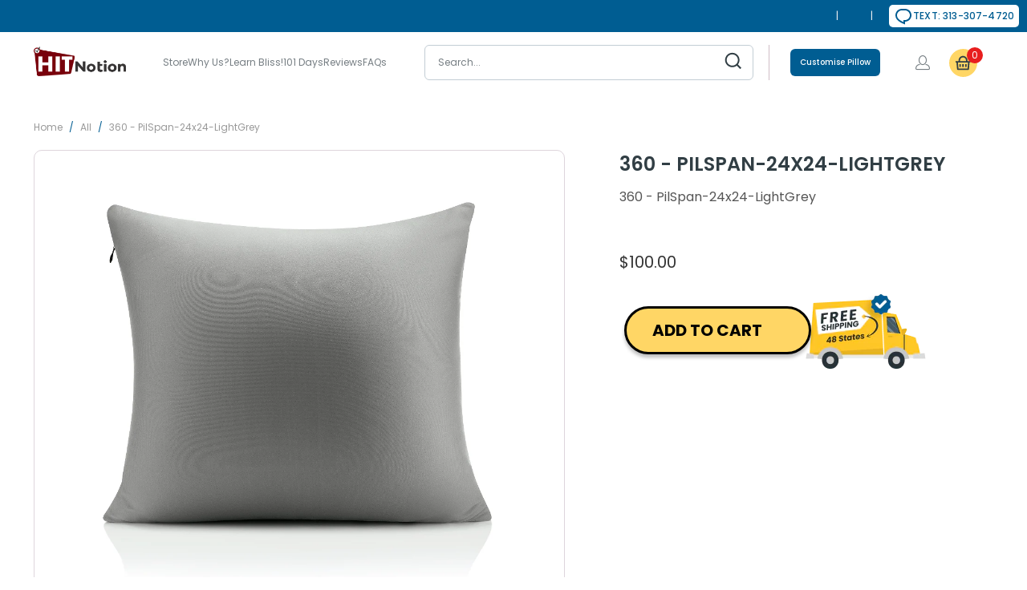

--- FILE ---
content_type: text/html; charset=utf-8
request_url: https://www.husbandpillow.com/products/360-pilspan-24x24-lightgrey
body_size: 103285
content:
<!DOCTYPE html>
<html class="no-js no-touch" lang="en">
  <head>
    <script>
	(() => {
	try {
		var e,
		t = navigator.userAgent,
		r = 0,
		n = (e, t, r) => e.setAttribute(t, r),
		s = (e, t) => e.removeAttribute(t),
		d = "tagName",
		o = "forEach",
		a = "indexOf",
		i = location.href.includes("nonopt=1") || (navigator.platform[a]("x86_64") > -1 && 0 > t[a]("CrOS")) || t[a]("power") > -1 || t[a]("rix") > -1;
		!i && (document.documentElement.classList.add("mainopt"));
        window.mainopt = i;
		let c = new MutationObserver((e) => {
		e[o](({ addedNodes: e }) => {
			e[o]((e) => {
			if (
				"SCRIPT" === e[d] &&
				("web-pixels-manager-setup" === e.id ||
				e.innerHTML.includes('!window.ga') ||
               e.innerHTML.includes('$(') ||
				e.innerHTML.includes('yotpo.com') ||
				e.src.includes('stack-discounts-ninja'))  &&
				1 === e.nodeType
			) {
				if (e.src) {
				n(e, "d-src", e.src);
				s(e, "src");
				}
				if (e.type === 'module'){
				n(e, "dxt", 'module');
				};
				e.type = "load";
			} else if ("IFRAME" === e[d] && e.src && e.src.includes('player.vimeo.com')){
              n(e, "data-src", e.src);
              s(e, "src");
              e.classList.add('lazyiframe');
            } 
			}),
			document.documentElement.classList.contains("xh") && c.disconnect();
		});
		});
		c.observe(document.documentElement, { childList: !0, subtree: !0 });
	} catch (i) {
		console.error("An error occurred:", i);
	}
	})();	
</script>
<style id="xbgl">div:not(.xbg), section:not(.xbg), ifz:not(.xbg){background-image:none !important;}</style>
<!----header code---->
<script>
	var xllbp = 200,
		gfdl = 1e4,
		xllj = 1,
		xej = 0;
	class xls {
		constructor(e) {
			this.triggerEvents = e, this.eventOptions = {
				passive: !0
			}, this.userEventListener = this.tl.bind(this), this.ltgr, this.cslf, this.lslffd = 0, this.slfired = 0, this.slfire = 0, this.excluded_js = xej, this.xllj = xllj, this.xfonts = "undefined" != typeof xgft ? xgft : [], this.xstyles = [], this.xsts = {
				n: [],
				async: [],
				defer: [],
				lazy: []
			}, this.ajqrs = []
		}
		uea(e) {
			this.triggerEvents.forEach(t => window.addEventListener(t, e.userEventListener, e.eventOptions))
		}
		uer(e) {
			this.triggerEvents.forEach(t => window.removeEventListener(t, e.userEventListener, e.eventOptions))
		}
		tol() {
			"loading" === document.readyState ? document.addEventListener("DOMContentLoaded", this.lr.bind(this)) : this.lr()
		}
		tl() {
			this.uer(this), this.lslffd = 1, this.ahc("xh"), "loading" === document.readyState ? (document.addEventListener("DOMContentLoaded", this.lsr.bind(this)), this.slfire || document.addEventListener("DOMContentLoaded", this.lr.bind(this))) : (this.lsr(), this.slfire || this.lr())
		}
		async lsr() {
			this.cslf || (this.cslf = !0, this.rc(), document.getElementsByTagName("html")[0].setAttribute("data-css", this.xstyles.length), document.getElementsByTagName("html")[0].setAttribute("dcld", 0), this.prelss(this.xstyles), this.lsp())
		}
		async lsp() {
			setTimeout(function(e) {
				document.getElementsByTagName("html")[0].classList.contains("spl") ? e.lcc(e.xstyles) : e.lsp()
			}, 200, this)
		}
		async lr() {
			this.slfired || (this.slfired = !0, this.hel(), this.exedw(), this.rs(), this.ahc("xr"), "function" == typeof xeosj && xeosj(), this.prelss(this.xsts.n), this.prelss(this.xsts.defer), this.prelss(this.xsts.async), this.za(), this.zb(), await this.lss(this.xsts.n), await this.lss(this.xsts.defer), await this.lss(this.xsts.async), await this.edc(), await this.ewl(), window.dispatchEvent(new Event("xsts-loaded")), this.ahc("xst"), "function" == typeof xeoej && xeoej(), this.ltgr = setInterval(this.xtls, 500, this))
		}
		async xtls(e) {
			e.lslffd && (await e.lss(e.xsts.lazy), e.ahc("scld"), setTimeout(function(){e.ahc("scldl")}, 1000),clearInterval(e.ltgr))
		}
		ahc(e) {
			document.getElementsByTagName("html")[0].classList.add(e)
		}
		rs() {
			document.querySelectorAll("script[type=load]").forEach(e => {
				e.hasAttribute("d-src") ? e.hasAttribute("async") && !1 !== e.async ? this.xsts.async.push(e) : e.hasAttribute("defer") && !1 !== e.defer || "module" === e.getAttribute("dxt") ? this.xsts.defer.push(e) : this.xsts.n.push(e) : this.xsts.n.push(e)
			}), document.querySelectorAll("script[type=lload]").forEach(e => {
				this.xsts.lazy.push(e)
			})
		}
		rc() {
			document.querySelectorAll("link[d-href]").forEach(e => {
				this.xstyles.push(e)
			})
		}
		async es(e) {
			return await this.rpf(), new Promise(t => {
				let s = document.createElement("script"),
					a;
				[...e.attributes].forEach(e => {
					let t = e.nodeName;
					"type" !== t && "d-src" !== t && ("dxt" === t && (t = "type", a = e.nodeValue),  s.setAttribute(t, e.nodeValue))
				}), e.hasAttribute("d-src") ? (s.setAttribute("src", e.getAttribute("d-src")), s.addEventListener("load", t), s.addEventListener("error", t)) : (s.text = e.text, t()), null !== e.parentNode && e.parentNode.replaceChild(s, e)
			})
		}
		async ec(e) {
			var t;
			let s;
			return t = e, void((s = document.createElement("link")).href = t.getAttribute("d-href"), s.rel = "stylesheet", document.head.appendChild(s), t.parentNode.removeChild(t))
		}
		async lss(e) {
			let t = e.shift();
			return t ? (await this.es(t), this.lss(e)) : Promise.resolve()
		}
		async lcc(e) {
			let t = e.shift();
			return t ? (this.ec(t), this.lcc(e)) : "loaded"
		}
		async lfts(e) {
			var t = document.createDocumentFragment();
			e.forEach(e => {
				let s = document.createElement("link");
				s.href = e, s.rel = "stylesheet", t.appendChild(s)
			}), setTimeout(function() {
				document.head.appendChild(t)
			}, gfdl)
		}
		prelss(e) {
			var t = document.createDocumentFragment(),
				s = 0,
				a = this;
			[...e].forEach(i => {
				let r = i.getAttribute("d-src"),
					n = i.getAttribute("d-href");
				if (r) {
					let d = document.createElement("link");
					d.href = r, d.rel = "preload", d.as = "script", t.appendChild(d)
				} else if (n) {
					let l = document.createElement("link");
					l.href = n, l.rel = "preload", l.as = "style", s++, e.length == s && (l.dataset.last = 1), t.appendChild(l), l.onload = function() {
						fetch(this.href).then(e => e.blob()).then(e => {
							a.ucl()
						}).catch(e => {
							a.ucl()
						})
					}, l.onerror = function() {
						a.ucl()
					}
				}
			}), document.head.appendChild(t)
		}
		ucl() {
			document.getElementsByTagName("html")[0].setAttribute("dcld", parseInt(document.getElementsByTagName("html")[0].getAttribute("dcld")) + 1), document.getElementsByTagName("html")[0].getAttribute("data-css") == document.getElementsByTagName("html")[0].getAttribute("dcld") && document.getElementsByTagName("html")[0].classList.add("spl")
		}
		hel() {
			let e = {};

			function t(t, s) {
				! function(t) {
					function s(s) {
						return e[t].eventsToRewrite.indexOf(s) >= 0 ? "x" + s : s
					}
					e[t] || (e[t] = {
						originalFunctions: {
							add: t.addEventListener,
							remove: t.removeEventListener
						},
						eventsToRewrite: []
					}, t.addEventListener = function() {
						arguments[0] = s(arguments[0]), e[t].originalFunctions.add.apply(t, arguments)
					}, t.removeEventListener = function() {
						arguments[0] = s(arguments[0]), e[t].originalFunctions.remove.apply(t, arguments)
					})
				}(t), e[t].eventsToRewrite.push(s)
			}

			function s(e, t) {
				let s = e[t];
				Object.defineProperty(e, t, {
					get: () => s || function() {},
					set(a) {
						e["y" + t] = s = a
					}
				})
			}
			t(document, "DOMContentLoaded"), t(window, "DOMContentLoaded"), t(window, "load"), t(window, "pageshow"), t(document, "readystatechange"), s(document, "onreadystatechange"), s(window, "onload"), s(window, "onpageshow")
		}
		hj(e) {
			let t = window.jQuery;
			Object.defineProperty(window, "jQuery", {
				get: () => t,
				set(s) {
					if (s && s.fn && !e.ajqrs.includes(s)) {
						s.fn.ready = s.fn.init.prototype.ready = function(t) {
							if (void 0 !== t) return e.slfired ? e.domReadyFired ? t.bind(document)(s) : document.addEventListener("xDOMContentLoaded", () => t.bind(document)(s)) : t.bind(document)(s), s(document)
						};
						let a = s.fn.on;
						s.fn.on = s.fn.init.prototype.on = function() {
							if ("ready" == arguments[0]) {
								if (this[0] !== document) return a.apply(this, arguments), this;
								arguments[1].bind(document)(s)
							}
							if (this[0] === window) {
								function e(e) {
									return e.split(" ").map(e => "load" === e || 0 === e.indexOf("load.") ? "xjld" : e).join(" ")
								}
								"string" == typeof arguments[0] || arguments[0] instanceof String ? arguments[0] = e(arguments[0]) : "object" == typeof arguments[0] && Object.keys(arguments[0]).forEach(t => {
									Object.assign(arguments[0], {
										[e(t)]: arguments[0][t]
									})[t]
								})
							}
							return a.apply(this, arguments), this
						}, e.ajqrs.push(s)
					}
					t = s
				}
			})
		}
		async edc() {
			this.domReadyFired = !0, await this.rpf(), document.dispatchEvent(new Event("xDOMContentLoaded")), await this.rpf(), window.dispatchEvent(new Event("xDOMContentLoaded")), await this.rpf(), document.dispatchEvent(new Event("xreadystatechange")), await this.rpf(), document.yonreadystatechange && document.yonreadystatechange()
		}
		async ewl() {
			await this.rpf(), setTimeout(function() {
				window.dispatchEvent(new Event("xload"))
			}, 100), await this.rpf(), window.yonload && window.yonload(), await this.rpf(), this.ajqrs.forEach(e => e(window).trigger("xjld")), window.dispatchEvent(new Event("xps")), await this.rpf(), window.yonpageshow && window.yonpageshow()
		}
		exedw() {
			let e = new Map;
			document.write = document.writeln = function(t) {
				let s = document.currentScript,
					a = document.createRange(),
					i = s.parentElement,
					r = e.get(s);
				void 0 === r && (r = s.nextSibling, e.set(s, r));
				let n = document.createDocumentFragment();
				a.setStart(n, 0), n.appendChild(a.createContextualFragment(t)), i.insertBefore(n, r)
			}
		}
		async rpf() {
			return new Promise(e => requestAnimationFrame(e))
		}
		static et() {
			let e = new xls(["keydown", "mousemove", "touchmove", "touchstart", "touchend", "wheel"]);
			e.lfts(e.xfonts), e.uea(e), e.excluded_js || e.hj(e), e.xllj || (e.slfire = 1, e.tol());
			let t = setInterval(function e(s) {
				null != document.body && (document.body.getBoundingClientRect().top < -30 && s.tl(), clearInterval(t))
			}, 500, e)
		}	
		static ur() {
			let e = new xls(["keydown", "mousemove", "touchmove", "touchstart", "touchend", "wheel"]);
			e.lfts(e.xfonts), e.uea(e), e.excluded_js || e.hj(e), e.xllj || (e.slfire = 1, e.tol());
			e.tl();
		}
        
		za() {
			document.querySelectorAll(".analytics").forEach(function(e) {
				trekkie.integrations = !1;
				var t = document.createElement("script");
				t.innerHTML = e.innerHTML, e.parentNode.insertBefore(t, e.nextSibling), e.parentNode.removeChild(e)
			})
		}
		zb() {
			document.querySelectorAll(".boomerang").forEach(function(e) {
				window.BOOMR.version = !1;
				var t = document.createElement("script");
				t.innerHTML = e.innerHTML, e.parentNode.insertBefore(t, e.nextSibling), e.parentNode.removeChild(e)
			})
			setTimeout(function() {
				document.querySelectorAll(".rcss").forEach(function(a) {
					a.remove();
				});
			}, 8000);
		}
        
	}
	setTimeout(function() {
		xls.et();
	},1000);
</script>
  







	<!-- Added by AVADA SEO Suite -->
	<!-- 
 -->
	<!-- /Added by AVADA SEO Suite -->

  
 

    
  <script>
    window.Store = window.Store || {};
    window.Store.id = 1751941197;
  </script>
      
    <meta charset="utf-8">
    <meta http-equiv="cleartype" content="on">
    <meta name="robots" content="index,follow">
<!-- Bing Meta Tag  -->
    <meta name="msvalidate.01" content="1B680ABE7726C0DCFF4507F5FA9A66A3" />

    <!-- Mobile Specific Metas -->
    <meta name="HandheldFriendly" content="True"> 
    <meta name="MobileOptimized" content="320">
    <meta property="og:image" content="https://www.husbandpillow.com/cdn/shop/files/logo_a191d0a6-28eb-44b1-bdb0-81d024153489.png">
    <meta name="viewport" content="width=device-width,initial-scale=1">
    <meta name="theme-color" content="#ffffff">

    
    <title>
      360 - PilSpan-24x24-LightGrey
    </title>
 
    
      <meta name="description" content="360 - PilSpan-24x24-LightGrey"/>
    
    
    <link rel="preconnect" href="https://fonts.shopifycdn.com" />
    <link rel="preconnect" href="https://cdn.shopify.com" />
    <link rel="preconnect" href="https://cdn.shopifycloud.com" />

    <link rel="dns-prefetch" href="https://v.shopify.com" />
    <link rel="dns-prefetch" href="https://www.youtube.com" />
    <link rel="dns-prefetch" href="https://vimeo.com" />
    <link rel="preconnect" href="https://fonts.googleapis.com">
    <link rel="preconnect" href="https://fonts.gstatic.com" crossorigin>    
    <link rel="preload" href="https://fonts.gstatic.com/s/poppins/v23/pxiEyp8kv8JHgFVrJJfecg.woff2" as="font" type="font/woff2" crossorigin>
    <link rel="preload" href="https://fonts.gstatic.com/s/poppins/v23/pxiByp8kv8JHgFVrLEj6Z1xlFQ.woff2" as="font" type="font/woff2" crossorigin>
    
    
      <link rel="preload" as="font" href="//www.husbandpillow.com/cdn/fonts/poppins/poppins_n4.0ba78fa5af9b0e1a374041b3ceaadf0a43b41362.woff2" type="font/woff2" crossorigin>
<link rel="preload" as="font" href="https://fonts.gstatic.com/s/poppins/v23/pxiByp8kv8JHgFVrLGT9Z1xlFQ.woff2" type="font/woff2" crossorigin>
<link rel="preload" as="font" href="https://fonts.gstatic.com/s/poppins/v23/pxiByp8kv8JHgFVrLEj6Z1xlFQ.woff2" type="font/woff2" crossorigin>
<link rel="preload" as="font" href="https://fonts.gstatic.com/s/poppins/v23/pxiByp8kv8JHgFVrLCz7Z1xlFQ.woff2" type="font/woff2" crossorigin>
<link rel="preload" as="font" href="https://fonts.gstatic.com/s/poppins/v23/pxiEyp8kv8JHgFVrJJfecg.woff2" type="font/woff2" crossorigin>
<link rel="preload" as="font" href="//www.husbandpillow.com/cdn/fonts/poppins/poppins_n4.0ba78fa5af9b0e1a374041b3ceaadf0a43b41362.woff2" type="font/woff2" crossorigin>  
<style>
@font-face {
  font-family: Poppins;
  font-weight: 400;
  font-style: normal;
  font-display: swap;
  src: url("//www.husbandpillow.com/cdn/fonts/poppins/poppins_n4.0ba78fa5af9b0e1a374041b3ceaadf0a43b41362.woff2") format("woff2"),
       url("//www.husbandpillow.com/cdn/fonts/poppins/poppins_n4.214741a72ff2596839fc9760ee7a770386cf16ca.woff") format("woff");
}

@font-face {
  font-family: 'Poppins';
  font-style: normal;
  font-weight: 500;
  font-display: swap;
  src: url(https://fonts.gstatic.com/s/poppins/v23/pxiByp8kv8JHgFVrLGT9Z1xlFQ.woff2) format('woff2');
  unicode-range: U+0000-00FF, U+0131, U+0152-0153, U+02BB-02BC, U+02C6, U+02DA, U+02DC, U+0304, U+0308, U+0329, U+2000-206F, U+20AC, U+2122, U+2191, U+2193, U+2212, U+2215, U+FEFF, U+FFFD;
}
@font-face {
  font-family: 'Poppins';
  font-style: normal;
  font-weight: 600;
  font-display: swap;
  src: url(https://fonts.gstatic.com/s/poppins/v23/pxiByp8kv8JHgFVrLEj6Z1xlFQ.woff2) format('woff2');
  unicode-range: U+0000-00FF, U+0131, U+0152-0153, U+02BB-02BC, U+02C6, U+02DA, U+02DC, U+0304, U+0308, U+0329, U+2000-206F, U+20AC, U+2122, U+2191, U+2193, U+2212, U+2215, U+FEFF, U+FFFD;
}
@font-face {
  font-family: "turbo";
  src: url(//www.husbandpillow.com/cdn/shop/t/182/assets/turbo.eot?v=8031775066987996871746635397);
  src: url(//www.husbandpillow.com/cdn/shop/t/182/assets/turbo.eot?v=8031775066987996871746635397) format("embedded-opentype"), url(//www.husbandpillow.com/cdn/shop/t/182/assets/turbo.woff?v=120982821278190993901746635398) format("woff"), url(//www.husbandpillow.com/cdn/shop/t/182/assets/turbo.ttf?v=40378865674909127311746635397) format("truetype"), url(//www.husbandpillow.com/cdn/shop/t/182/assets/turbo.svg?v=112470159262165616401746635397) format("svg");
  font-weight: normal;
  font-style: normal;
  font-display: swap;
}
@font-face {
  font-family: 'Poppins';
  font-style: normal;
  font-weight: 700;
  font-display: swap;
  src: url(https://fonts.gstatic.com/s/poppins/v23/pxiByp8kv8JHgFVrLCz7Z1xlFQ.woff2) format('woff2');
  unicode-range: U+0000-00FF, U+0131, U+0152-0153, U+02BB-02BC, U+02C6, U+02DA, U+02DC, U+0304, U+0308, U+0329, U+2000-206F, U+20AC, U+2122, U+2191, U+2193, U+2212, U+2215, U+FEFF, U+FFFD;
}
@font-face {
  font-family: 'Poppins';
  font-style: normal;
  font-weight: 400;
  font-display: swap;
  src: url(https://fonts.gstatic.com/s/poppins/v23/pxiEyp8kv8JHgFVrJJfecg.woff2) format('woff2');
  unicode-range: U+0000-00FF, U+0131, U+0152-0153, U+02BB-02BC, U+02C6, U+02DA, U+02DC, U+0304, U+0308, U+0329, U+2000-206F, U+20AC, U+2122, U+2191, U+2193, U+2212, U+2215, U+FEFF, U+FFFD;
}  
</style>
      
          <style>@supports (padding:max(0px)){}@media (max-height:576px){@supports (padding:max(0px)){}}.surface-pick-up-embed{--surface-pick-up-embed-theme-success-color:rgb(50, 205, 50);--surface-pick-up-embed-theme-error-color:rgb(179, 58, 58);--surface-pick-up-embed-theme-paragraph-font-size:16px;--surface-pick-up-embed-theme-paragraph-smaller-font-size:calc(var(--surface-pick-up-embed-theme-paragraph-font-size) - 4px);--surface-pick-up-embed-theme-body-font-weight-bold:600;--surface-pick-up-embed-theme-body-text-color:#808080;--surface-pick-up-embed-theme-link-text-decoration:underline;--surface-pick-up-embed-row-gap:10px;--surface-pick-up-embed-column-gap:10px;display:grid;grid-template-columns:min-content auto;row-gap:var(--surface-pick-up-embed-row-gap);column-gap:var(--surface-pick-up-embed-column-gap);justify-content:flex-start;text-align:left}.surface-pick-up-embed__in-stock-icon{grid-column-start:1;grid-column-end:2;margin-top:3px}.surface-pick-up-embed__in-stock-icon{fill:var(--surface-pick-up-embed-theme-success-color)}.surface-pick-up-embed__location-info,.surface-pick-up-embed__modal-btn{grid-column-start:2;grid-column-end:3}.surface-pick-up-embed__location-info{grid-row-start:1;grid-row-end:2}.surface-pick-up-embed__location-availability{margin-top:0;margin-bottom:0;font-family:inherit;font-size:var(--surface-pick-up-embed-theme-paragraph-font-size);font-weight:inherit;color:var(--surface-pick-up-embed-theme-body-text-color)}.surface-pick-up-embed__location-availability b{font-weight:var(--surface-pick-up-embed-theme-body-font-weight-bold)}.surface-pick-up-embed__location-pick-up-time{font-size:var(--surface-pick-up-embed-theme-paragraph-smaller-font-size);color:var(--surface-pick-up-embed-theme-body-text-color)}.surface-pick-up-embed__modal-btn{grid-row-start:2;grid-row-end:3;justify-self:start;padding:0;font-size:var(--surface-pick-up-embed-theme-paragraph-smaller-font-size);color:var(--surface-pick-up-theme-embed-body-text-color);text-align:left;-webkit-text-decoration:var(--surface-pick-up-embed-theme-link-text-decoration);text-decoration:var(--surface-pick-up-embed-theme-link-text-decoration);cursor:pointer;background-color:initial;border:0}.is-flex{display:flex}.is-flex-wrap{flex-wrap:wrap}.is-flex-row{flex-direction:row}.is-visible{display:block!important}.loading-icon{width:100%;transition:all .3s linear}.loading-icon path:first-child{opacity:.2}.loading-icon path:last-child{fill:#005d92;transform-origin:center;animation:rotate .75s infinite linear}@keyframes rotate{0%{transform:rotate(0)}to{transform:rotate(360deg)}}.shopify-section{width:100%}@media only screen and (max-width:480px){.shopify-section{width:100%!important;padding-left:0!important;padding-right:0!important}}.section{max-width:1200px;width:95%;margin-left:auto;margin-right:auto}.section-wrapper{display:flex;flex-wrap:wrap;justify-content:center;width:100%}.container{position:relative;margin:0 auto;display:flex;flex-wrap:wrap}.container .column,.container .columns{margin-left:10px;margin-right:10px}.product-container{width:100%}.one-whole,.sixteen{width:calc(100% - 20px)}.one-fourth{width:calc(25% - 20px)}.one-fifth{width:calc(20% - 20px)}.two-fifths{width:calc(40% - 20px)}.three-fifths{width:calc(60% - 20px)}.equal-columns--outside-trim .one-fourth:nth-of-type(4n){margin-right:0}.equal-columns--outside-trim .one-fourth:nth-of-type(4n+1){margin-left:0}.equal-columns--outside-trim .one-fourth{width:calc(25% - 15px)}@media only screen and (max-width:798px){.medium-down--one-whole{width:calc(100% - 20px)}.medium-down--one-half{width:calc(50% - 20px)}.equal-columns--outside-trim .medium-down--one-half:nth-of-type(2n){margin-right:0}.equal-columns--outside-trim .medium-down--one-half:nth-of-type(odd){margin-left:0}}@media only screen and (max-width:798px) and (max-width:798px){.equal-columns--outside-trim .medium-down--one-half.medium-down--one-half{margin-left:10px;margin-right:10px}.equal-columns--outside-trim .medium-down--one-half:nth-of-type(2n){margin-right:0}.equal-columns--outside-trim .medium-down--one-half:nth-of-type(odd){margin-left:0}}@media only screen and (max-width:798px){.equal-columns--outside-trim .medium-down--one-half{width:calc(50% - 10px)}}details,footer,header,nav,section,summary{display:block}html{font-family:sans-serif;-webkit-text-size-adjust:100%;-ms-text-size-adjust:100%}h1{font-size:2em}small{font-size:80%}img{border:0}svg:not(:root){overflow:hidden}button,input,select{font-family:inherit;font-size:100%;margin:0}button,input{line-height:normal}button{-webkit-appearance:button;cursor:pointer}button[disabled]{cursor:default}input[type=radio]{box-sizing:border-box;padding:0}body{margin:0}button::-moz-focus-inner,input::-moz-focus-inner{border:0;padding:0}*{box-sizing:border-box}body{font-family:Poppins,sans-serif;font-weight:400;font-style:normal;font-size:16px;text-transform:none;color:#333;line-height:1.6em;overflow:auto;background-color:#fff}::selection{background:#fff7b6;color:#000}details summary::-webkit-details-marker{display:none}.transition--blur-up{-webkit-backface-visibility:hidden;backface-visibility:hidden;filter:blur(5px);transform:translateZ(0);transition:filter .2s}.transition--blur-up.lazyloaded{filter:none;transform:scale(1)}img[data-sizes=auto].lazyloaded{height:auto}img[data-sizes="100vw"],img[data-sizes=auto]{display:block;width:100%;margin-left:auto;margin-right:auto}.image__container{display:block;margin-left:auto;margin-right:auto}.image-element__wrap{overflow:hidden;margin-left:auto;margin-right:auto;max-width:100%}.image-element__wrap img{height:auto}.header__logo,.logo{font-family:Poppins,sans-serif;font-weight:400;font-style:normal;font-size:20px;text-transform:uppercase;line-height:1.2em}h1{font-family:Poppins,sans-serif;font-style:normal;text-transform:uppercase;line-height:1.5;color:#333;display:block;letter-spacing:0;text-rendering:optimizeLegibility;font-size:40px;margin:0 auto 15px;clear:both;font-weight:400;padding-top:4px}h2,h2.title{font-family:Poppins,sans-serif;font-weight:400;font-style:normal;text-transform:uppercase;line-height:1.5;color:#333;display:block;letter-spacing:0;text-rendering:optimizeLegibility;font-size:36px;margin-bottom:.75em}h3{font-family:Poppins,sans-serif;font-weight:400;font-style:normal;text-transform:uppercase;line-height:1.5;color:#333;display:block;letter-spacing:0;text-rendering:optimizeLegibility;font-size:32px;margin:0 auto 15px 0}h4{font-family:Poppins,sans-serif;font-weight:400;font-style:normal;text-transform:uppercase;line-height:1.5;color:#333;display:block;letter-spacing:0;text-rendering:optimizeLegibility;font-size:28px;margin:0 0 .5em;padding:7px 0}h6{font-family:Poppins,sans-serif;font-weight:400;font-style:normal;text-transform:uppercase;line-height:1.5;color:#333;display:block;text-rendering:optimizeLegibility;font-size:24px;letter-spacing:0;margin:0 0 .5em;padding:7px 0}.empty_cart,.title{font-family:Poppins,sans-serif;font-weight:400;font-style:normal;text-transform:uppercase;line-height:1.5;color:#333;display:block;letter-spacing:0;text-rendering:optimizeLegibility;font-size:40px}p{margin:0 0 15px;font-style:normal;line-height:1.6em}em{font-style:italic}b,strong{font-weight:700}small{font-size:90%}.breadcrumb-wrapper{padding-bottom:1rem}div.breadcrumb-collection{margin-bottom:1rem}div.breadcrumb-collection.breadcrumb-collection--product{margin:0}@media only screen and (max-width:798px){div.breadcrumb-collection{text-align:center}}.breadcrumb_text{margin-top:0;text-transform:uppercase;font-size:12px;margin-bottom:0}@media only screen and (max-width:798px){.breadcrumb_text{margin-top:0}}.breadcrumb_text .breadcrumb-divider{color:#005d92;margin:0 5px}.breadcrumb_link:hover span{color:#005d92}a,a span,a:visited{color:var(--primary-clr);text-decoration:none;position:relative;transition:color .1s linear}a:focus,a:hover{color:#005d92}a,button,input,label,select,summary{touch-action:manipulation}ol,ul{margin-bottom:20px}ul ul{margin:4px 0 5px 30px}ul ul li{margin-bottom:6px}ol li,ul li{margin-bottom:12px}ul{list-style:disc outside}ol{list-style:decimal}.header{position:relative;z-index:1000;width:100%;top:0}#header.mobile_nav-fixed--true{position:fixed;z-index:998;width:100%;top:0;left:0}#header{display:none;pointer-events:all}#header .top-bar{text-align:center;display:flex;align-items:center}#header .top-bar a span{color:#f4f4f4;display:inline-block;padding-left:4px;position:relative}#header .top-bar a.icon-cart:before{font-size:18px!important}#header .mobile_nav.dropdown_link{width:25%}.mobile_nav{display:flex;align-items:center;cursor:pointer}.mobile_nav div{flex-shrink:0;width:30px;height:40px;position:relative;float:left;margin:0 8px 0 5px;transform:rotate(0);transition:.1s ease-in-out}.mobile_nav div span{display:block!important;position:absolute!important;height:1px!important;width:100%;background:#f4f4f4;border-radius:9px;opacity:1;left:0;padding:0!important;transform:rotate(0);transition:.1s ease-in-out}.mobile_nav div span:first-child{top:10px}.mobile_nav div span:nth-child(2),.mobile_nav div span:nth-child(3){top:20px}.mobile_nav div span:nth-child(4){top:30px}#mobile_menu{margin:10px 20px}#mobile_menu .sublink ul{display:none;margin-left:0;padding-left:10px}#mobile_menu li{display:block;padding-right:0;padding-left:0}#mobile_menu li a span.icon-down-arrow{padding:0 15px!important;color:inherit}.mobile-menu-item-title{display:inline-block}.cart-container{float:right}p.cart-message a{display:inline-block}.top-bar{display:flex;justify-content:space-between;background-color:#1b1f23}.top-bar a{display:flex;align-items:center}.top-bar .top-bar--right{display:flex;align-items:center;margin-left:auto;height:40px}.top-bar .top-bar--right .cart-container{display:inline-block}.top-bar--right-menu{display:flex;flex-wrap:nowrap;flex:0 0 auto}.dropdown,.main-nav{clear:both;transition:all .2s linear;animation:fadeIn .2s linear none}.dropdown,.main-nav{background:#1b1f23e6}.sticky_nav{display:none;position:fixed;width:100%;z-index:35;top:0;left:0;padding:0;transform:translateY(-100%);opacity:0}.sticky_nav .main-nav{flex-wrap:nowrap;padding:0 0 0 20px}.sticky_nav .header__logo{padding:12px 0}.sticky_nav .search-container{max-width:60px;padding:12px 0}.sticky_nav .search-container a{padding:0 20px;color:#d9d9d9}.sticky_nav .mini_cart{font-size:18px;padding:12px;align-items:center}.sticky_nav .mini_cart:before{margin:0}.sticky_nav .mini_cart .cart_count{margin:0;padding:0 0 0 8px}.main-nav{display:flex;flex-wrap:wrap;align-items:center;justify-content:space-between;padding:10px 20px}.menu{flex:1 1 auto;display:block;border:none;padding:0;margin:0}.menu li{margin:0;border:0;display:inline-block}.menu-position--inline{flex-wrap:nowrap}.menu-position--inline .header__logo{width:100%}.top-bar__menu{display:flex;flex-wrap:wrap;align-items:center;margin:0;padding:0;list-style:none}.top-bar__menu li{margin:0;padding:0}.header__logo{width:auto;line-height:1;margin-left:20px;margin-right:20px}.header__logo a{display:inline-block}.header__logo img{width:100%;display:inline-block;color:#fff}.logo-position--left .header__logo{padding-right:20px;margin-right:0;margin-left:0}.cart-container .mini_cart{display:flex;justify-content:center;font-family:Poppins,sans-serif;font-weight:400;font-style:normal;font-size:12px;color:#f4f4f4;letter-spacing:0;width:70px;max-width:70px;white-space:nowrap}.cart-container .mini_cart .cart_count{color:inherit}@media only screen and (max-width:480px){.cart-container .mini_cart{width:50px;max-width:50px}}.search-container{width:100%;max-width:200px;padding-left:20px}.search-container .search-link{display:none}.search-container input{z-index:29}.menu a,.menu a span,.menu a:visited{font-family:Poppins,sans-serif;font-weight:400;font-style:normal;font-size:16px;text-transform:uppercase;color:#d9d9d9;padding-top:12px;padding-bottom:12px;position:relative;display:block;letter-spacing:0;text-rendering:optimizeLegibility}@media only screen and (max-width:798px){.menu a,.menu a span,.menu a:visited{font-size:12px}}.menu a:active,.menu a:hover{color:#fff}.menu a span,.mini_cart span{padding-left:5px;padding-right:5px}.menu li{vertical-align:top;padding-right:10px}.top-bar li{padding-left:10px;padding-right:10px}.top-bar .mobile-menu-title,.top-bar .top-bar__menu a{padding:0;font-family:Poppins,sans-serif;font-weight:400;font-style:normal;font-size:12px;letter-spacing:0;text-rendering:optimizeLegibility;-webkit-tap-highlight-color:transparent;color:#f4f4f4;text-transform:uppercase}.top-bar .mobile-menu-title:visited,.top-bar .top-bar__menu a:visited{color:#f4f4f4}.top-bar .mobile-menu-title:active,.top-bar .mobile-menu-title:focus,.top-bar .mobile-menu-title:hover,.top-bar .top-bar__menu a:active,.top-bar .top-bar__menu a:focus,.top-bar .top-bar__menu a:hover{color:#005d92}.mini_cart{float:right;text-align:center;cursor:pointer;background-color:#d54d4d;padding-left:5px;padding-right:5px;margin-left:5px;z-index:2001}@media only screen and (min-width:799px){.mini_cart{padding-left:15px;padding-right:15px}}@media only screen and (max-width:798px){.mini_cart{right:0}}.top-bar a.mini_cart span{padding-top:0;padding-bottom:0;line-height:40px}.cart_content__continue-shopping,.no-touchevents a.cart_content__continue-shopping.secondary_button{display:none}@media only screen and (max-width:798px){.no-touchevents a.cart_content__continue-shopping.secondary_button{display:block;border-top:0;margin:0 auto 10px;padding-top:0;padding-bottom:10px;position:static;font-size:inherit;letter-spacing:inherit}}.mini_cart span{display:inline-block}.cart-container .cart_content{display:none}.cart_content{top:40px;right:0;position:absolute;z-index:2000;background-color:#fff;font-family:Poppins,sans-serif;font-weight:400;font-style:normal;text-transform:none;color:#333;border:1px solid #ccc;border-top:0;border-right:0;width:100%;max-width:320px}@media only screen and (min-width:799px){.cart_content{max-width:420px}}div.cart_content form{margin:15px 0 0;padding:0}.thumbnail .unit-pricing{margin:0;font-size:.925em}.cart_discounts{display:flex;align-items:flex-start;line-height:1}.cart_content .cart_subtotal{text-align:left;font-weight:700}.cart_content a,.cart_content a:hover,.cart_content a:visited{color:#333!important}.cart_content ul{list-style:none;margin:0;padding:15px 20px}.cart_content ul li{padding-left:0;padding-right:0}.cart_content ul li{list-style:none;clear:both}.mini_cart,.top-bar [class*=" icon-"]:before,.top-bar [class^=icon-]:before{font-size:15px;margin-right:0}.dropdown{position:absolute;width:100%;z-index:1000}.dropdown_content{display:table;width:100%;margin:0 auto}.mega-menu__richtext{padding:0 5px}.dropdown_content a,.dropdown_content a:active,.dropdown_content a:hover{font-size:14px;letter-spacing:0}.dropdown_column{display:table-cell;padding:15px 20px 30px;width:16.666%;vertical-align:top}.dropdown_column img{max-width:100%}.dropdown_column ul{margin:0;padding:0}.dropdown_column ul.dropdown_title{border-bottom:solid 1px #d9d9d9;padding-bottom:10px}.mega-menu .dropdown_column{width:100%;padding:15px 20px 30px}.mega-menu{display:grid;grid-auto-flow:column;grid-auto-columns:1fr}.dropdown_column li{display:block}.dropdown_column li a,.dropdown_column li a:active,.dropdown_column li a:hover{padding-bottom:0;text-transform:none}.sidebar-block:blank{border-bottom:none}::-webkit-input-placeholder{color:#888}:-moz-placeholder{color:#888}::-moz-placeholder{color:#888}:-ms-input-placeholder{color:#888}.column img,.columns img,.logo img,.section img,.thumbnail img{max-width:100%;height:auto}.zoom-container{display:block}.global-button{display:inline-flex;align-items:center;justify-content:center;border:1px solid;padding:13px 20px;text-align:center;line-height:1.2;font-family:Poppins,sans-serif;font-weight:400;font-style:normal;font-size:14px;text-transform:uppercase;letter-spacing:0;word-break:break-word;cursor:pointer;transition:all .2s linear;border-color:var(--button-color-border,#005d92);background:var(--button-color-background,#005d92);color:var(--button-color-text,#fff)}.global-button{border-radius:0}.global-button:visited{color:var(--button-color-text,#fff)}.global-button:active,.global-button:hover:not([disabled]){background:var(--button-color-background-hover,var(--button-color-background,#005d92));border-color:var(--button-color-border-hover,var(--button-color-border,#005d92));color:var(--button-color-text-hover,var(--button-color-text,#fff))}.global-button:active{box-shadow:inset 0 2px 4px #00000026,0 1px 2px #0000000d;outline:0}.global-button--primary{--button-color-border:#005d92;--button-color-background:#005d92;--button-color-text:#ffffff;--button-color-border-hover:#005d92;--button-color-background-hover:#005d92;--button-color-text-hover:#ffffff}.add_to_cart{width:100%;margin-bottom:0}button.add_to_cart{position:relative}button.add_to_cart .text{display:block;width:100%;animation-duration:.5s}button .checkmark{position:absolute;top:0;left:0;bottom:0;right:0;margin:auto}button .checkmark path{stroke-dasharray:19.79 19.79;stroke-dashoffset:19.79;stroke:#fff;opacity:0}@media all and (-ms-high-contrast:none),(-ms-high-contrast:active){button .checkmark path{stroke-dashoffset:0;opacity:0}}.shopify-product-form{margin-bottom:0}.shopify-payment-button{position:relative;height:44px}.shopify-payment-button div{height:auto}.purchase-details{display:flex;align-items:center;flex-wrap:wrap}.smart-payment-button--true .purchase-details{padding-bottom:40px}.smart-payment-button--true .purchase-details .shopify-payment-button__more-options{top:70%}.smart-payment-button--true button .checkmark path{stroke:#005d92}.smart-payment-button--false .purchase-details{align-items:flex-end;padding-bottom:40px}.smart-payment-button--false{margin-bottom:20px}.product-quantity-box.purchase-details__quantity{margin-right:5px;width:calc(50% - 12px)}@media only screen and (max-width:480px){.product-quantity-box.purchase-details__quantity{width:100%}}.product-quantity-box.purchase-details__quantity input.quantity{padding-top:11px;padding-bottom:11px;line-height:1.4;min-height:44px;margin-bottom:0;width:calc(100% - 88px)}.smart-payment-button--true .product-quantity-box.purchase-details__quantity{width:calc(50% - 6px)}@media only screen and (max-width:798px){.smart-payment-button--true .product-quantity-box.purchase-details__quantity{width:100%;margin-right:0}}.purchase-details__buttons{display:flex;flex:1 0 calc(50% - 12px);flex-wrap:wrap;margin-left:6px}@media only screen and (max-width:798px){.purchase-details__buttons{margin-top:20px;margin-left:12px;flex:1 0 calc(50% - 12px)}}@media only screen and (max-width:480px){.purchase-details__buttons{margin-top:12px;margin-left:0;flex:1 0 100%}}.purchase-details__buttons .shopify-payment-button{flex:1 0 100%;margin-bottom:0;max-width:100%}@media only screen and (min-width:1401px){.purchase-details__buttons .shopify-payment-button{flex:1 0 calc(50% - 4px);max-width:calc(50% - 4px)}}.purchase-details__buttons.purchase-details__spb--true{flex:1 0 100%;margin-top:10px;margin-left:0}@media only screen and (max-width:798px){.purchase-details__buttons.purchase-details__spb--true{margin-left:0;margin-bottom:0}}.purchase-details__buttons.purchase-details__spb--true .add_to_cart{flex:1 0 50%;max-width:50%}@media only screen and (max-width:798px){.purchase-details__buttons.purchase-details__spb--true .add_to_cart{flex:1 0 100%;margin-right:0;margin-top:0;margin-bottom:10px;max-width:100%}}.purchase-details__buttons.purchase-details__spb--true .shopify-payment-button{margin-left:6px;max-width:calc(50% - 6px)}@media only screen and (max-width:798px){.purchase-details__buttons.purchase-details__spb--true .shopify-payment-button{margin-left:0;margin-top:0;margin-bottom:10px;max-width:100%}}button{border:none;-webkit-appearance:none;appearance:none}form{margin-bottom:20px}input[type=number],input[type=text],select{display:block;width:100%;height:44px;min-height:44px;padding:0 10px;margin:0 0 15px;line-height:22px;border:1px solid #ccc;outline:0;background:#fff;color:#5f6a7d;font:13px HelveticaNeue-Light,Helvetica Neue Light,Helvetica Neue,Helvetica,Arial,sans-serif;-webkit-appearance:none;appearance:none;text-rendering:optimizeLegibility}@media only screen and (max-width:480px){input[type=number],input[type=text],select{font-size:16px}}input[type=number]:active,input[type=number]:focus,input[type=text]:active,input[type=text]:focus,select:active,select:focus{color:#444;border:1px solid #aaa}input[type=number]::-webkit-inner-spin-button,input[type=number]::-webkit-outer-spin-button{margin:0;-webkit-appearance:none;appearance:none}input[type=text]::-ms-clear{display:none;width:0;height:0}input[type=text]::-ms-reveal{display:none;width:0;height:0}input[type=number]{-moz-appearance:textfield!important}select::-ms-expand{display:none}select{background-size:.85rem;border:1px solid #d9dbdc;-webkit-appearance:none;appearance:none;text-indent:.01px;text-overflow:""}select{padding:8px 14px;border-radius:0}.option_title,label{display:block;font-weight:700;font-size:13px;text-align:left;margin-bottom:5px;text-transform:none}label span{font-weight:700;font-size:13px;color:#444}.contact-form label{margin-bottom:12px}input.quantity{width:48px;display:inline;margin-bottom:0;padding:8px 5px}ul.cart_items{padding-top:0;padding-bottom:0}.empty_cart{text-align:center;font-size:18px;padding:40px 0 25px;color:inherit}.multi_select{display:none}.product-main{width:100%}.modal_price{padding-bottom:8px;display:block}.product-quantity-box .product-minus,.product-quantity-box .product-plus,.product-quantity-box .quantity,.product-quantity-box .quantity:focus{border:#e2e2e2 1px solid;color:#000}.product-quantity-box label{margin-bottom:.5em}.product-quantity-box{margin-right:0;-webkit-user-select:none;user-select:none}.product-quantity-box label{text-align:left}.product-quantity-box .quantity{text-align:center;padding:6px 15px;width:38%;height:44px;border-radius:0;-webkit-appearance:none;appearance:none;float:left}@media only screen and (max-width:798px){.product-quantity-box .quantity{width:calc(100% - 88px)}}.product-quantity-box .product-minus,.product-quantity-box .product-plus{background:#f2f2f2;font-weight:300;position:relative;cursor:pointer;height:44px;display:block;width:44px;text-align:center;float:left}.product-quantity-box .product-minus:hover,.product-quantity-box .product-plus:hover{background:#d9d9d9}@media only screen and (max-width:798px){.product-quantity-box .product-minus,.product-quantity-box .product-plus{display:inline;display:initial;margin:0}}.product-quantity-box .product-plus{border-left:0;font-size:16px;line-height:44px}.product-quantity-box .product-minus{border-right:0;line-height:44px;font-size:18px}.product_section .contact-form,.product_section .product_form{max-width:400px}@media only screen and (max-width:798px){.product_section .contact-form,.product_section .product_form{max-width:100%}}.hidden{display:none}.relative{position:relative}.right{float:right;position:relative}.center{text-align:center}.align_left{text-align:left}.visually-hidden{position:absolute!important;overflow:hidden;clip:rect(0 0 0 0);height:1px;width:1px;margin:-1px;padding:0;border:0}.icon-star-background{transform:scaleX(var(--rating-scale,0))}.icon-star-reference{position:absolute;left:-9999px;width:0;height:0}.search-form-container{display:flex}.mobile-search .search-form-container{justify-content:center;gap:6px}.search-form{position:relative;width:100%;max-width:650px;margin:0}.search-form.search-form--mobile{position:static;max-width:100%}.search-form__input-wrapper{position:relative}.search-form__input[type=text]{margin:0;padding:0 66px 0 16px;font-size:16px}.search-form__input[type=text]{border-radius:0}.search-form__input[type=text]:active,.search-form__input[type=text]:focus{border-color:#ccc}.search-form--header .search-form__input[type=text]{font-family:Poppins,sans-serif;font-weight:400;font-style:normal;letter-spacing:0;border-color:#d9d9d9;color:#d9d9d9;font-size:12px;background:0 0}.search-form__submit-button{position:absolute;top:0;right:0;width:50px;height:100%;padding:0;border:none;font-size:18px}.search-form--header .search-form__submit-button{color:#d9d9d9;background-color:transparent}.search-form--header .search-form__submit-button:hover{background-color:transparent;color:var(--button-color-text,#fff)}.mobile-search{position:fixed;top:0;left:0;display:none;opacity:0;z-index:9999;width:100%;padding:1rem;background-color:#fff}.mobile-search-close{background:0 0;line-height:0;padding:10px;font-size:18px;margin-right:-10px;color:#333}.predictive-search{position:absolute;top:100%;left:0;z-index:101;display:none;opacity:0;width:100%;padding:1rem;box-sizing:border-box;overflow-y:auto;text-align:left;max-height:var(--search-results-max-height,auto);margin-top:-1px;color:#333;border:1px solid #ccc;background-color:#fff}.search-form--header .predictive-search{width:350px;left:auto;right:0}.search-form--mobile .predictive-search{border:none;padding-top:8px}[data-loading=false] .predictive-search__loading-state-spinner{display:none}.predictive-search__results{display:grid;gap:2rem}.site-overlay{position:fixed;top:0;left:0;width:100vw;height:100vh;display:none;opacity:0;background-color:#000c;z-index:999}div.content{padding:30px 0 15px}.primary_logo{display:block}.nav_arrows{float:right}#header__selector-form .disclosure__toggle{background-color:transparent;height:40px;border:none;position:relative;padding:0 0 0 16px;letter-spacing:0}#header__selector-form .disclosure__toggle:focus,#header__selector-form .disclosure__toggle:hover{color:#005d92}#header__selector-form .disclosure__list-wrap{border:none;bottom:initial;position:absolute;top:100%}#header__selector-form .disclosure__list-wrap .disclosure-list{list-style:none}#header__selector-form .disclosure-list__item{display:block}#header__selector-form .disclosure__button{letter-spacing:0}.mobile-menu-container{position:absolute;left:0;top:100%;width:100%;text-align:left;opacity:0}.top-bar__login-link{display:flex;gap:5px;font-family:Poppins,sans-serif;font-weight:400;font-style:normal;font-size:12px;color:#f4f4f4;letter-spacing:0;text-rendering:optimizeLegibility;-webkit-tap-highlight-color:transparent;text-decoration:none;text-transform:uppercase}.top-bar__login-link:visited{color:#f4f4f4}.top-bar__login-link:active,.top-bar__login-link:focus,.top-bar__login-link:hover{color:#005d92;text-decoration:none}.selectors-form,.selectors-form__item,.selectors-form__wrap{margin:0}.selectors-form__wrap{display:flex;justify-content:flex-end}@media only screen and (max-width:798px){.selectors-form__wrap{flex-direction:column;justify-content:center}}.disclosure{position:relative}.disclosure-text-style-uppercase button.disclosure__button,.disclosure-text-style-uppercase button.disclosure__toggle{text-transform:uppercase}.disclosure__toggle{color:#f4f4f4;font-size:12px;font-family:Poppins,sans-serif;font-weight:400;font-style:normal;text-transform:uppercase;border:1px solid #ccc;background-color:transparent;margin-right:20px;min-height:0;transition:color .1s linear}.disclosure__toggle:focus,.disclosure__toggle:hover{opacity:1}.disclosure__list-wrap{background-color:#1b1f23;border:1px solid #ccc;bottom:100%;visibility:hidden;position:absolute;z-index:1001;opacity:0;transition:opacity .3s ease-in}.disclosure__list-wrap .disclosure-list{list-style:none;margin-left:0;margin-bottom:0;padding:0;margin-top:0;display:none;max-height:400px;overflow-y:auto}.disclosure-list__item{background-color:inherit;color:inherit;line-height:1}button.disclosure__button{background-color:inherit;padding:13px 20px;color:#f4f4f4;font-size:12px;font-family:Poppins,sans-serif;font-weight:400;text-transform:uppercase;letter-spacing:0;text-align:left;transition:color .1s linear;opacity:1}button.disclosure__button:hover{color:#005d92}button.disclosure__button:focus{color:#fff}.product-list+.loading-icon{display:none}.product-list{width:100%}.product-list .thumbnail{position:relative;text-align:center;margin-bottom:25px;display:block}.product-list .thumbnail img{vertical-align:bottom;transition:opacity .3s ease-in;width:100%;object-fit:contain;object-position:top center}.product-list .thumbnail .product-info__caption{margin-top:20px}.product-list .thumbnail .product-info__caption{display:block}@media only screen and (max-width:798px){.product-list .thumbnail .product-info__caption{display:block}}a .price-ui span{color:#333}.thumbnail .price--sale span.money{color:#d54d4d}.thumbnail .compare-at-price span.money{color:#8c8b8b}.thumbnail .compare-at-price{-webkit-text-decoration-color:#8c8b8b;text-decoration-color:#8c8b8b}.product-wrap{position:relative}.product-list .thumbnail img{max-height:200px;width:100%;object-fit:contain}.sale{color:#d54d4d}a.secondary_button{display:block;padding:15px 0;text-align:center;border-top:solid 1px #ccc;border-bottom:solid 1px #ccc;margin:10px 0;font-family:Poppins,sans-serif;font-weight:400;font-style:normal;font-size:16px;text-transform:uppercase;letter-spacing:0;color:#005d92;-webkit-appearance:none;appearance:none}a.secondary_button:active,a.secondary_button:hover,a.secondary_button:visited{color:#005d92}.thumbnail .price,.thumbnail .title{margin-bottom:5px;font-size:inherit;line-height:1.2}.thumbnail .title{display:block}.cart_savings{text-align:left}.arrow{position:relative;top:-1px;left:2px;opacity:.6}.modal_price{font-size:20px;margin-bottom:10px}.payment-terms-container{margin:0;width:100%}:root{--color-body-text:#333333;--color-body:#ffffff;--color-bg:#ffffff}shopify-payment-terms{display:block;margin-top:8px;font-size:16px}.product_section .modal_price{display:flex;flex-wrap:wrap}.meta{font-size:13px}p.meta{margin-bottom:10px}.product_section .product_form{opacity:0;transition:opacity .2s ease}.product_section .product_form.is-visible{opacity:1}.selector-wrapper{display:none}.swatch_options{margin-bottom:1rem}.swatch .option_title{width:100%;margin:.5em 0}.swatch input{display:none}.swatch label{margin:0;cursor:pointer;padding:10px;font-size:13px;text-transform:uppercase;text-align:center}.swatch .color label{background-size:cover;background-position:center;height:34px;min-width:34px;line-height:34px}.swatch-element{border:#e2e2e2 1px solid}.swatch-element.color{padding:3px}.swatch-element.color,.swatch-element.color label{border:#e2e2e2 1px solid}.swatch-element.color.swatch-element label{padding:0;margin:0;width:34px;height:34px}.swatch_options input:checked+.swatch-element{border-color:#000;box-shadow:0 0 0 2px #fff}.swatch .swatch-element{position:relative;margin:0 8px 8px 0;transform:translateZ(0);min-width:40px}.swatch .swatch-element .crossed-out{display:none}.swatch .swatch-element.soldout .crossed-out{display:block;height:100%;width:100%;pointer-events:none;object-fit:fill}.swatch .swatch-element.soldout label{opacity:.6}.crossed-out{background-image:linear-gradient(to bottom left,transparent 50%,#999 50%,#999 calc(50% + 1px),transparent 50%),linear-gradient(to bottom right,transparent 50%,#999 50%,#999 calc(50% + 1px),transparent 50%);position:absolute;left:0;right:0;top:0;bottom:0;margin:auto}.swatch .tooltip{text-align:center;background:#333;background:#333333e6;color:#fff;bottom:100%;padding:5px 10px;display:block;position:absolute;width:120px;font-size:13px;left:-35px;margin-bottom:15px;opacity:0;visibility:hidden;transform:translateY(10px);transition:all .25s ease-out;box-shadow:2px 2px 6px #00000047;z-index:10000}.swatch .tooltip:before{content:"";bottom:-20px;display:block;height:20px;left:0;position:absolute;width:100%}.swatch .tooltip:after{content:"";border-left:solid transparent 10px;border-right:solid transparent 10px;border-top:solid rgba(51,51,51,.9) 10px;bottom:-10px;height:0;left:50%;margin-left:-13px;position:absolute;width:0}.swatch .swatch-element:hover .tooltip{opacity:1;visibility:visible;transform:translateY(0)}.footer{padding:20px 0;pointer-events:all;font-size:13px;border-top:solid 1px #1b1f23;background-color:#1b1f23;background-position:center center;color:#6b6b6b}.footer-text .toggle_content{padding-top:15px}.footer .footer-menu-wrap h6{margin:0;padding:0 0 5px;color:#7f8c8d;font-size:18px}@media only screen and (max-width:798px){.footer .footer-menu-wrap h6{border-top:1px solid #1b1f23;margin-bottom:5px;padding:10px 0 5px}}.footer .footer-menu-wrap h6>span{display:none}@media only screen and (max-width:798px){.footer .footer-menu-wrap h6>span{display:inline-block;transition:transform .3s linear;perspective:1000}}@media only screen and (min-width:799px){.footer .toggle_content{display:block!important}}.footer a,.footer a:visited{color:#7f8c8d;font-size:13px}.footer a:active,.footer a:hover{color:#fff}.footer ul{list-style:none;margin:0;padding:15px 0 0}.footer ul li{margin-bottom:1em;line-height:1.1}.footer-menu-wrap{text-align:left;padding-top:20px}.footer_credits{display:flex;flex-direction:column;margin-top:10px;border-top:1px solid #1b1f23}.footer-credits__bottom,.footer-credits__top{display:flex;flex-direction:column-reverse;align-items:center;gap:15px}@media only screen and (min-width:799px){.footer-credits__bottom,.footer-credits__top{flex-direction:row;align-items:flex-end;justify-content:space-between;gap:0}}.footer-credits__top{flex-direction:column}@media only screen and (min-width:799px){.footer-credits__top{flex-direction:row}}.footer-credits__bottom .payment_methods{text-align:center}@media only screen and (min-width:799px){.footer-credits__bottom .payment_methods{text-align:unset}}.footer-credits__bottom .payment_methods{margin:10px 0 6px;padding-top:10px}@media only screen and (min-width:799px){.footer-credits__bottom .payment_methods{float:right;text-align:right}}.payment_methods svg{padding-right:4px;height:30px;width:48px}.payment_methods svg:last-of-type{padding-right:0}@media only screen and (max-width:798px){.footer-menu__disclosure{justify-content:flex-start}}.footer-menu__disclosure .selectors-form__item:last-of-type .disclosure__toggle{margin-right:0}.footer-menu__disclosure .disclosure{padding-top:16px;margin-top:-8px;min-height:44px}.footer-menu__disclosure .disclosure__toggle{display:flex;align-items:center;background-color:#fff;color:#333;font-size:16px;font-family:Poppins,sans-serif;font-weight:400;font-style:normal;text-transform:uppercase;text-align:left;padding:10px}.footer-menu__disclosure .disclosure-list{background-color:#fff;padding-top:0}.footer-menu__disclosure .disclosure-list__item{margin-bottom:0}.footer-menu__disclosure button.disclosure__button{color:#333;font-size:16px;font-family:Poppins,sans-serif;font-weight:400;font-style:normal;text-transform:uppercase}.footer-menu__disclosure button.disclosure__button:hover{opacity:.5}.sublink span,h6 span{transition:transform .3s linear;perspective:1000}@media only screen and (max-width:798px){.footer-menu-wrap h6{padding-top:8px;cursor:pointer;border-top:1px solid #7f8c8d;margin-top:0}#mobile_menu .sublink span,.footer-menu-wrap h6 span{display:inline-block;transition:transform .3s linear;perspective:1000}.footer-menu-wrap .columns>ul{display:none;padding-left:20px}.footer-menu-wrap .columns>ul li{line-height:1.7}.toggle_content{display:none;padding:0 20px}}@media only screen and (min-width:799px){.footer-menu-wrap h6{pointer-events:none}.footer-menu-wrap .columns>ul{display:block!important}}.top-bar{padding-top:0;position:relative;transition:padding-top .3s linear}@media only screen and (max-width:480px){.top-bar{padding-top:0}}.plyr:fullscreen{background:#000;border-radius:0!important;height:100%;margin:0;width:100%}.plyr:fullscreen video{height:100%}.plyr:fullscreen .plyr__video-wrapper{height:100%;position:static}.plyr:fullscreen.plyr--vimeo .plyr__video-wrapper{height:0;position:relative;top:50%;transform:translateY(-50%)}.plyr:fullscreen .plyr__control .icon--exit-fullscreen{display:block}.plyr:fullscreen .plyr__control .icon--exit-fullscreen+svg{display:none}.plyr:fullscreen.plyr--hide-controls{cursor:none}@media (min-width:1024px){.plyr:fullscreen .plyr__captions{font-size:21px}} .flickity-enabled{position:relative}.flickity-enabled:focus{outline:0}.flickity-prev-next-button{position:absolute;top:50%;width:44px;height:44px;border:none;border-radius:50%;background:#fff;background:#ffffffbf;cursor:pointer;transform:translateY(-50%)}.flickity-prev-next-button:hover{background:#fff}.flickity-prev-next-button:focus{outline:0;box-shadow:0 0 0 5px #09f}.flickity-prev-next-button:active{opacity:.6}.flickity-prev-next-button.previous{left:10px}.flickity-prev-next-button.next{right:10px}.flickity-prev-next-button:disabled{opacity:.3;cursor:auto}.flickity-prev-next-button svg{position:absolute;left:20%;top:20%;width:60%;height:60%}.flickity-enabled{position:relative;overflow:hidden}.flickity-enabled:focus{outline:0}.flickity-viewport{overflow:hidden;position:relative;height:100%}.flickity-slider{position:absolute;width:100%;height:100%}.flickity-button.flickity-prev-next-button.next:focus,.flickity-button.flickity-prev-next-button.previous:focus{opacity:1}.flickity-enabled.is-draggable{-webkit-tap-highlight-color:transparent;tap-highlight-color:transparent;-webkit-user-select:none;user-select:none}.flickity-enabled.is-draggable .flickity-viewport{cursor:move;cursor:grab}.flickity-prev-next-button{opacity:.5;position:absolute;top:0;bottom:0;width:32px;border:none;background:#ffffffbf;cursor:pointer;border-radius:0;height:auto;max-width:11%;transform:none}.flickity-prev-next-button:hover{background:#fff;border:none}.flickity-prev-next-button:focus{outline:0}.flickity-prev-next-button:active,.flickity-prev-next-button:hover{opacity:.8}.flickity-prev-next-button.previous{left:-1px}.flickity-prev-next-button.next{right:-1px}.flickity-prev-next-button:disabled{opacity:.1;cursor:auto}.flickity-prev-next-button svg{top:50%;transform:translateY(-50.1%);padding:10px 0;position:absolute;left:20%;width:60%;height:60%}.flickity-prev-next-button .arrow{fill:#333}.gallery-arrows--true .product_gallery .flickity-prev-next-button{display:block}.gallery-arrows--true .product_gallery .flickity-prev-next-button:hover{opacity:.5}.product_gallery{margin-bottom:30px;position:relative;opacity:0;transition:opacity .2s}@media only screen and (max-width:798px){.product_gallery{margin-bottom:30px}}.product_gallery .gallery-cell{width:100%;display:block;margin-right:10px;position:relative}.product_gallery.flickity-enabled{opacity:1}.product_gallery img{background-color:#fff}.product_gallery_nav{text-align:center;margin-bottom:30px}.product_gallery_nav .gallery-cell{width:20%;margin:0 10px 10px 0;opacity:.7;display:inline-block;position:relative}.product_gallery_nav .gallery-cell.is-nav-selected{opacity:1}.product_gallery_nav .gallery-cell img{cursor:pointer}.product_gallery .gallery-cell a{cursor:zoom-in}.gallery-wrap .flickity-viewport{margin-top:0}.js-quick-shop{display:none;width:90%;max-width:900px;cursor:pointer!important;background-color:#fff}.quick-shop-style--inline .inline-quickshop{margin-top:10px}.quick-shop-style--inline .product-quantity-box{display:none}.quick-shop-style--inline .purchase-details__spb--false{margin-left:0}.quick-shop-style--inline.one-fourth .add_to_cart{max-width:100%}.lazyframe{position:relative;background-color:#fff;background-repeat:no-repeat;background-size:cover}.lazyframe:hover{cursor:pointer}.lazyframe:before{display:block;content:"";width:100%;padding-top:100%}.lazyframe[data-ratio="16:9"]:before{padding-top:56.25%}@media only screen and (min-width:799px) and (max-width:959px){.menu a:hover,.nav a,.nav a:active,.nav a:focus,.nav a:visited{font-size:14px}.menu a,.menu a:active,.menu a:focus,.menu a:hover,.menu a:visited{font-size:14px}.menu a span,.menu li{padding-left:2px;padding-right:2px}.top-bar .menu li{padding-left:5px;padding-right:5px}}@media only screen and (max-width:798px){.nav_arrows{float:none;text-align:center}.payment_methods{text-align:center;float:none;display:block}.credits{float:none;display:block;text-align:center}.is-absolute{top:0!important}#header{display:block}.header{display:none}select{width:100%;margin-left:0}}@media only screen and (max-width:480px){.empty_cart,h1,h2,h3,h4,h6{font-size:110%;line-height:1.5em}h1,h2{padding:0}}@media only screen and (min-device-width:320px) and (max-device-width:1024px){html{-webkit-text-size-adjust:100%;text-size-adjust:100%}}[class*=" icon-"]:before,[class^=icon-]:before{font-family:turbo;font-style:normal;font-weight:400;speak:none;display:inline-block;text-decoration:inherit;width:1em;margin-right:.2em;text-align:center;font-variant:normal;text-transform:none;line-height:1em;margin-left:.15em}.icon-cart:before{content:"\e906"}.icon-cross:before{content:"\e908"}.icon-down-arrow:before{content:"\e909"}.icon-left-arrow:before{content:"\e90e"}.icon-right-arrow:before{content:"\e915";margin-right:0}.icon-plus:before{content:"\e914"}.icon-minus:before{content:"\e911"}.icon-search:before{content:"\e917"}.icon-user:before{content:"\e91b"}.icon-youtube:before{content:"\e918"}span.icon-down-arrow{padding:0!important;font-size:12px!important}.social_icons{margin-left:0;margin-top:0}.social_icons li{display:inline;padding-right:2px}@media only screen and (max-width:798px){footer .footer-social-icons{display:none}}footer .footer-social-icons--mobile.columns{display:none;padding-left:0}@media only screen and (max-width:798px){footer .footer-social-icons--mobile.columns{display:block}footer .footer-social-icons--mobile.columns>ul{display:block;padding-left:0}}footer .social_icons{display:block;margin-top:15px}@media only screen and (max-width:798px){footer .social_icons{padding-left:0;text-align:center}}footer .social_icons a,footer .social_icons a:visited{color:#6b6b6b;font-size:22px;display:inline-block;margin-bottom:1em}@media only screen and (max-width:480px){footer .social_icons a,footer .social_icons a:visited{margin-bottom:0}}footer .social_icons a:active,footer .social_icons a:hover{color:#fff;font-size:22px} .animated{animation-duration:1s;animation-fill-mode:both}@keyframes fadeIn{0%{opacity:0}to{opacity:1}}.fadeIn{animation-name:fadeIn}.is-product-main.content{padding-bottom:0}.product-block.product-block--first{margin-top:0}.gallery-wrap.product-height-set .product_gallery img{width:100%}.gallery-wrap.product-height-set .product_gallery img{object-fit:contain}.price--sale{margin-right:5px;color:#d54d4d}.compare-at-price{text-decoration:line-through;color:#8c8b8b}.unit-pricing{display:block;font-size:.75em;margin-top:2px}.price-ui{display:inline-block;opacity:1;transition:opacity .25s ease-in-out}.product__details--product-page .price-ui{display:flex;flex-wrap:wrap}.product__details--product-page .price-ui .unit-pricing{order:4;width:100%}.product__details--product-page .price-ui .compare-at-price{order:2;margin-right:5px}.surface-pick-up{opacity:1;transition:opacity .3s ease-in}.surface-pick-up.surface-pick-up--loading{visibility:hidden;opacity:0}.surface-pick-up-embed{--surface-pick-up-embed-theme-success-color:#099E4D;--surface-pick-up-embed-theme-error-color:#DE3618;--surface-pick-up-embed-theme-paragraph-font-size:16px;--surface-pick-up-embed-theme-paragraph-smaller-font-size:.85em;--surface-pick-up-embed-theme-body-font-weight-bold:600;--surface-pick-up-embed-theme-body-text-color:#333333;--surface-pick-up-embed-theme-link-text-decoration:underline;--surface-pick-up-embed-row-gap:10px;--surface-pick-up-embed-column-gap:10px;margin-bottom:40px}.surface-pick-up-embed__in-stock-icon{width:.85em;height:.85em;margin-top:.3em}.surface-pick-up-embed__location-availability{text-transform:none;letter-spacing:normal}.nav-desktop summary{list-style:none}.nav-desktop__tier-1-item{margin:0}.nav-desktop__tier-1-link{border-bottom:solid 1px transparent}.nav-desktop__tier-1-link:hover{border-bottom:solid 1px #fff}.nav-desktop__tier-1-link{position:relative;font-family:Poppins,sans-serif;font-weight:400;font-style:normal;font-size:16px;color:#d9d9d9;letter-spacing:0;text-rendering:optimizeLegibility;text-transform:uppercase;text-decoration:none;cursor:pointer}@media only screen and (max-width:798px){.nav-desktop__tier-1-link{font-size:12px}}.nav-desktop__tier-1-link span{color:inherit}.nav-desktop__tier-1-link:visited{color:#d9d9d9;text-decoration:none}.nav-desktop__tier-1-link:visited span{color:inherit}.nav-desktop__tier-1-link:active,.nav-desktop__tier-1-link:focus,.nav-desktop__tier-1-link:focus-within,.nav-desktop__tier-1-link:hover{color:#fff;text-decoration:none}.nav-desktop__tier-1-link:active span,.nav-desktop__tier-1-link:focus span,.nav-desktop__tier-1-link:focus-within span,.nav-desktop__tier-1-link:hover span{color:inherit}.nav-desktop__tier-1{display:flex;align-items:center;flex-wrap:wrap;column-gap:13px;padding:0;margin:0;list-style:none}.nav-desktop__tier-1 .nav-desktop__tier-1-item{display:inline-block}.nav-desktop__tier-1 .nav-desktop__tier-1-link{display:block;padding:12px 0;white-space:nowrap}.nav-desktop__tier-2{margin:0;position:absolute;z-index:100;text-align:left;opacity:0;width:270px}.nav-desktop__tier-2{top:100%;left:0}.nav-desktop__tier-2--full-width-menu{position:absolute;left:0;width:100vw;box-shadow:0 4px 4px #0000000d,0 16px 16px #00000013}.nav-desktop__tier-2--full-width-menu{background:#1b1f23e6}.sticky_nav .nav-desktop__tier-2--full-width-menu{max-height:calc(90vh - var(--sticky-header-height,100px));overflow:scroll}[data-nav-desktop-details]>summary::-webkit-details-marker{display:none}.shopify-section--mega-menu{display:none;width:auto}.mobile-meganav-source{display:none}.tos_warning ul.cart_items{max-height:50vh;overflow-y:scroll;border-bottom:2px solid #ebebeb}.mobile_search_bar{width:100%;max-width:100%;padding:10px 10px 0}.mobile_search_bar input{height:35px!important;min-height:auto}.mobile_search_bar .icn-search svg{display:flex;align-items:center}.mobile_search_bar .icn-search svg{width:15px}.mobile_search_bar .predictive-search{width:95%!important}#mobile_menu{position:relative;margin:0!important;padding:0 10px!important;min-height:395px;height:100%}#mobile_menu .mobile-mega-menu{padding:10px!important;margin:0!important;left:150%;display:block!important;position:absolute;top:0;width:100%;height:100%!important;background:#fff;z-index:9;overflow:auto;transition:left .2s ease-in-out 0s}#mobile_menu .mobile-mega-menu .close{display:flex;align-items:center;gap:10px;width:100%;margin:0 0 10px}#mobile_menu .mobile-mega-menu .close span{font-size:14px;color:var(--primary-clr);font-weight:600;line-height:normal}#mobile_menu .mobile-mega-menu .close svg path{fill:var(--primary-clr)}#mobile_menu .mobile-mega-menu div[data-meganav-mobile]{display:flex;justify-content:space-between;gap:20px}#mobile_menu .mobile-mega-menu div[data-meganav-mobile] li.mobile-mega-menu_block,#mobile_menu .mobile-mega-menu div[data-meganav-mobile] li.mobile-mega-menu_block.mega-menu__richtext{display:none}#mobile_menu .mobile-mega-menu div[data-meganav-mobile] li.mobile-mega-menu_block.sublink{display:block;width:50%}#mobile_menu .mobile-mega-menu div[data-meganav-mobile] li.mobile-mega-menu_block.sublink>a span{display:none}#mobile_menu .mobile-mega-menu div[data-meganav-mobile] li.mobile-mega-menu_block.sublink>a{background:var(--primary-clr);padding:6px 12px;color:#fff;border-radius:6px;font-family:var(--primary-font);font-weight:500;font-size:14px;text-transform:capitalize}#mobile_menu .mobile-mega-menu div[data-meganav-mobile] li.mobile-mega-menu_block.sublink ul{display:block!important;padding:0;margin:5px 5px 0}#mobile_menu .mobile-mega-menu div[data-meganav-mobile] li.mobile-mega-menu_block.sublink ul li:last-child a{border-bottom:none}#mobile_menu .mobile-mega-menu div[data-meganav-mobile] li.mobile-mega-menu_block.sublink ul li a{position:relative;color:#333;font-family:Poppins;font-size:13px;font-style:normal;font-weight:400;line-height:normal;letter-spacing:.14px;text-transform:capitalize;padding-top:2px;padding-bottom:2px;margin:0;border-bottom:1px solid #bac5ca}#mobile_menu .mobile-mega-menu div[data-meganav-mobile] li.mobile-mega-menu_block.sublink ul li a:after{position:absolute;content:""}#mobile_menu .mobile_arrow{position:absolute;top:50%;transform:translateY(-50%);right:0;width:100%;height:100%;display:flex;align-items:center;justify-content:end;padding:0 5px}.mobile-menu-container .menu>li:nth-last-child(2) a{border-bottom:none!important}.nav-desktop__tier-1 span{text-transform:capitalize}.nav-desktop__tier-1 details span{text-transform:uppercase}.mega-menu{grid-template-columns:1.5fr 1fr 2fr}.dropdown_column__menu ul.dropdown_title{padding:0;border:0;margin-bottom:20px}.dropdown_column__menu ul.dropdown_title li{padding:0}.dropdown_column__menu ul.dropdown_title li span{display:block;border-radius:10px;background:var(--primary-clr);color:#fff!important;padding:5px 15px;font-size:14px;font-weight:600;font-family:var(--primary-font)}.dropdown_column__menu .dropdown-list-items{padding:0 12px}.dropdown_column__menu.mega-menu-1 .dropdown-list-items{column-count:2}.dropdown_column__menu.mega-menu-1 .dropdown-list-items li:last-child a,.dropdown_column__menu.mega-menu-1 .dropdown-list-items li:nth-child(6) a{border:none}.dropdown_column__menu .dropdown-list-items li:last-child a{border:none}.dropdown_column__menu .dropdown-list-items li a{padding:0 0 8px;border-bottom:1px solid #bac5ca;margin-bottom:10px;display:flex;align-items:center;justify-content:space-between;color:#333!important;font-weight:500}.dropdown_column__menu .dropdown-list-items li a:hover{color:var(--primary-clr)!important}.dropdown_column__menu .dropdown-list-items li a svg{transform:translate(0);transition:.1s ease-in-out 0s}.dropdown_column__menu .dropdown-list-items li a:hover svg{transform:translate(3px);transition:.1s ease-in-out 0s}.dropdown_column__menu .dropdown-list-items li a:hover svg path{fill:var(--primary-clr)}.mega-menu .dropdown_column{width:100%;padding:25px 20px 40px}.dropdown_column.mega-img{display:grid;grid-template-columns:1fr 1fr;gap:5px;padding:5px 5px 5px 10px}.dropdown_column.mega-img img{max-width:100%;width:100%;height:100%;object-fit:cover;object-position:center center}.dropdown_column.mega-img img:last-child{border-bottom-right-radius:15px}.header-logo-list{flex-direction:column;gap:20px;position:absolute;left:0;right:0;display:none;margin:0;list-style:none;padding:15px 10px 10px;background:#fff;border-radius:5px;box-shadow:0 10px 10px 1px #0006}.header-logo-list img{transform:scale(1);transition:.2s ease-in-out 0s}.header-logo-list a:hover img{transform:scale(.9);transition:.2s ease-in-out 0s}.header-logo-list li{margin:0}.header__logo{position:relative}.header__logo:hover .header-logo-list{display:flex}body .nav-desktop__tier-2--full-width-menu{background:#fff}body .nav-desktop__tier-2--full-width-menu .menu a,body .nav-desktop__tier-2--full-width-menu .menu a:visited{color:#000}body .nav-desktop__tier-2--full-width-menu .menu a:hover{color:var(--primary-clr)}.nav-desktop__tier-1 .nav-desktop__tier-1-link{color:var(--grey-clr)}.sticky_nav .search-container{padding:0}.shopify-section--footer .section{max-width:97%;padding:10px 2rem}.sticky_nav .mini_cart .cart_count{padding:0 5px!important}.page-selector a{border-radius:6px;background:var(--primary-clr);display:flex;padding:9px 12px;justify-content:center;align-items:center;gap:10px;color:#fff;font-family:Poppins;font-size:16px;font-style:normal;font-weight:500;line-height:normal;transition:.1s ease-in-out 0s}.page-selector a:hover{background:var(--secondary-clr);color:#000;transition:.1s ease-in-out 0s}.main-nav__wrapper .main-nav{background:#fff;justify-content:space-between;gap:15px;padding:13px 10px}.main-nav__wrapper .main-nav .nav{flex-shrink:0;flex-grow:1;max-width:fit-content}.main-nav__wrapper .main-nav .search-container{flex-shrink:1;flex-grow:0;max-width:450px}.main-nav__wrapper .main-nav .page-selector{flex-shrink:0;flex-grow:1;max-width:fit-content}.nav-desktop__tier-1{column-gap:25px}a.icon-search.dropdown_link{display:none!important}.main-nav__wrapper.sticky_nav .search-container{padding-left:20px}form.search-form.search-form--header{display:block!important}.search-form__input-wrapper input[type=text]::-webkit-input-placeholder{color:var(--grey-clr)!important}.search-form__input-wrapper input[type=text]:-moz-placeholder{color:var(--grey-clr)!important}.search-form__input-wrapper input[type=text]::-moz-placeholder{color:var(--grey-clr)!important}.search-form__input-wrapper input[type=text]:-ms-input-placeholder{color:var(--grey-clr)!important}.main-nav__wrapper .search-container{max-width:538px;position:relative;padding-right:20px}summary.nav-desktop__tier-1-link.nav-desktop__tier-1-link--parent{display:flex;align-items:center;gap:5px}.search-container:after{content:"";position:absolute;width:1px;height:100%;background:#d0bdc6;right:0;top:0}.search-form--header .search-form__input[type=text]{color:#d9d9d9;border-color:#d9d9d9;color:var(--grey-clr);font-family:Poppins;font-size:16px;font-style:normal;font-weight:400;line-height:normal;border-radius:6px;border:1px solid #c3cdd4}.announcment-bar .top-bar{background:var(--primary-clr)}.nav-desktop__tier-1 .nav-desktop__tier-1-link:hover{color:#005d92}.nav-desktop__tier-1-item--widemenu-parent{color:#005d92;border-bottom:1px solid #005d92}.announcment-bar .top-bar .top-bar__menu a{color:var(--primary-clr);font-family:Poppins;font-size:16px;font-style:normal;font-weight:500;line-height:normal;letter-spacing:.16px;text-transform:uppercase;padding:2px 6px}.announcment-bar .top-bar .top-bar__menu a svg path{fill:var(--primary-clr)}.discount-banner__content{width:150px;background-size:contain;background-position:center;background-repeat:no-repeat}span.icn-down-arrow{margin-left:10px}#header__selector-form .disclosure__toggle{margin:0;display:flex;align-items:center;gap:20px;padding:0}.discount-banner__content p{margin:0;color:#000;text-align:center;font-family:var(--primary-font);font-size:16px;font-style:normal;font-weight:500;line-height:normal;letter-spacing:.28px;text-transform:uppercase;padding:8px}.phone_num{display:flex;padding:2px 6px;justify-content:center;align-items:center;gap:4px;border-radius:5px;background:#feffff}.phone-hover__content{position:absolute;z-index:9999999999;border-radius:10px 0 10px 10px;background:#fff;display:none;transition:opacity .3s ease;opacity:0;width:202px;height:92px;padding:10px;align-items:center;gap:10px;flex-shrink:0;box-shadow:0 107px 30px #1b0e0400,0 68px 27px #1b0e0403,0 38px 23px #1b0e0408,0 17px 17px #1b0e040a,0 4px 9px #1b0e040d}.footer-credits__bottomlast{display:flex;align-items:center;justify-content:center;gap:10px;margin:0 0 10px}.footer-credits__bottomlast .disclosure--country{margin:0;padding:0;min-height:auto}.footer-credits__bottomlast .disclosure--country .disclosure__toggle,.footer-credits__bottomlast .disclosure__button{display:flex;align-items:center;gap:8px;padding:5px}.footer-credits__bottomlast .disclosure--country img,.footer-credits__bottomlast .disclosure__button img{max-width:30px}.footer-credits__bottomlast .disclosure--country .country-name,.footer-credits__bottomlast .disclosure__button .country-name{text-transform:none;font-family:Poppins;font-size:12px;font-style:normal;font-weight:400;line-height:normal}.footer-menu__disclosure button.disclosure__button{gap:8px}.one-whole.column.footer-credits__bottomlast{display:flex;padding:10px;justify-content:center;align-items:center;gap:10px;align-self:stretch;background:#f0f0f0;width:100%}.one-whole.column.footer-credits__bottomlast .credits,.one-whole.column.footer-credits__bottomlast .credits a{color:#606981;font-family:Poppins;font-size:14px;font-style:normal;font-weight:400;line-height:normal}.one-whole.column.footer-credits__bottomlast .credits{margin:0}.account-cart{display:flex;align-items:center;gap:5px;margin-left:20px}a.top-bar__login-link.icon-user{align-items:center;color:var(--grey-clr);font-size:24px}a.top-bar__login-link.icon-user:before{font-size:18px}.cart-container .mini_cart svg{width:35px;height:35px}span.cart_count{font-size:12px;width:20px;height:20px}.footer-images{display:flex;gap:15px}.cart-container .mini_cart{align-items:center;height:auto!important}.footer-credits__bottom .payment_methods{display:flex;flex-wrap:wrap;justify-content:end;gap:5px}.footer-credits__bottom,.footer-credits__top{align-items:center}.phone-hover__content p{color:#5a676c;font-family:Poppins;font-size:16px;font-weight:400;line-height:24px;text-align:left}a.phone_num:hover+.phone-hover__content{display:flex;opacity:1}.footer .social_icons li,.footer a,.footer a:visited,.footer ul li,.footer ul li a{color:#fff;font-family:Poppins;font-size:15px;font-style:normal;font-weight:400;display:flex;gap:10px;align-items:center}.footer ul li a:hover{color:var(--primary-clr)}.footer .footer-menu-wrap h6{color:#70adcf;font-family:Poppins;font-size:18px;font-style:normal;font-weight:600;line-height:normal;text-transform:uppercase}.footer .social_icons li,.footer ul li{display:flex;word-break:break-word;align-items:center}.footer .social_icons li a:before{font-size:18px}.footer ul li{gap:15px}.footer ul li p{margin:0}.footer_content.footer-text ul{padding:0}footer .social_icons{display:block;margin-top:0;padding:0}footer .social_icons a,footer .social_icons a:visited{color:#fff;font-size:22px;display:inline-block;margin-bottom:0}span.cart_countnum{display:flex!important;align-items:center}body span.cart_count{position:absolute!important;top:-2px;right:-2px;line-height:2.1!important;background:#e81e1e!important;color:#fff!important;border-radius:50%;display:flex;align-items:center;justify-content:center}.cart-container{position:relative}.cart-container .cart_content{z-index:9999;max-width:400px;width:max-content;border:0;top:60px!important;box-shadow:0 1px 5px 2px #0000001a}.cart-container .js-empty-cart__message{padding:0 20px}.cart-container .mini_cart{width:auto;max-width:100%;background:0 0!important;margin:0}.cart-container .mini_cart:before{content:none!important}footer .social_icons a:hover{font-size:15px}.footer ul li{line-height:1.8}.center-image{text-align:center}.footer-credits__bottom{display:grid;grid-template-columns:1fr 1fr 1fr;justify-content:center;align-items:center}.mobile_logo .mobile_logo_list{position:absolute;top:100%;display:none;flex-direction:column;align-items:center;justify-content:center;gap:10px;border-radius:10px;background:#fff;padding:10px}.footer-buttons{position:relative;justify-content:center}.footer-buttons .f-popup-content{display:none;gap:20px;position:absolute;bottom:100%;padding:20px;border-radius:10px;width:700px;background:#fff;margin:auto;left:50%;transform:translate(-50%);justify-content:center}.footer-buttons .left-content{width:40%;display:flex;flex-direction:column;align-items:center;justify-content:center;gap:10px}.footer-buttons .right-content{width:60%;text-align:left}.footer-buttons .left-content img{width:100%;height:100%;max-height:200px;object-fit:contain}.footer-buttons .left-content p{font-size:12px;line-height:normal}.footer-buttons .right-content h6{text-transform:unset;margin:0;font-weight:600}.footer-buttons .right-content a,.footer-buttons .right-content p{font-size:14px;line-height:normal}.footer-buttons .right-content img{max-width:200px}.footer-buttons{display:flex;align-items:center;gap:5px}.footer-buttons .inner-buttons{display:flex}.footer-buttons .main-f-icon{width:50px;height:50px;object-fit:contain;cursor:pointer}header .localization-wrap .icn-down-arrow{margin-left:0}header .top-bar__menu .top-announce-bar .discount-banner__content{display:inline-block}header .top-bar__menu .top-announce-bar{display:flex;align-items:center;justify-content:end;margin-left:auto}@media only screen and (min-width:1960px){.nav-desktop__tier-1 .nav-desktop__tier-1-link,body .nav-desktop__tier-2--full-width-menu .menu a{font-size:20px}.nav-desktop__tier-1{column-gap:20px}.page-selector a,.search-form--header .search-form__input[type=text],a.top-bar__login-link.icon-user{font-size:20px}.cart-container .mini_cart svg{width:40px;height:40px}.icon-user:before{font-size:30px}span.cart_count{font-size:10px;width:20px;height:20px}.main-nav__wrapper .main-nav{gap:30px}.center-image,.footer-images,.payment_methods{flex:1 1 0}}@media only screen and (min-width:2100px){body .nav-desktop__tier-2--full-width-menu .menu a{font-size:20px}.nav-desktop__tier-1 .nav-desktop__tier-1-link{font-size:22px}.nav-desktop__tier-1{column-gap:20px}.page-selector a,.search-form--header .search-form__input[type=text]{font-size:22px}a.top-bar__login-link.icon-user{font-size:32px}.cart-container .mini_cart svg{width:50px;height:50px}span.cart_count{font-size:14px;width:25px;height:25px}.main-nav__wrapper .main-nav{gap:20px}.center-image{display:flex;justify-content:center}.center-image,.footer-images,.payment_methods{flex:1 1 0}}@media (min-width:1625px) and (max-width:1848px){.nav-desktop__tier-1-link,.search-form--header .search-form__input[type=text],li.nav-desktop__tier-1-item:nth-child(4) a{font-size:16px}.main-nav__wrapper .search-container{max-width:450px}.center-image{display:flex;justify-content:center}.center-image,.footer-images,.payment_methods{flex:1 1 0}}@media (min-width:1549px) and (max-width:1624px){.nav-desktop__tier-1-link,.search-form--header .search-form__input[type=text],li.nav-desktop__tier-1-item:nth-child(4) a{font-size:14px}.main-nav__wrapper .search-container{max-width:450px}}@media (min-width:1371px) and (max-width:1548px){.nav-desktop__tier-1-link,.search-form--header .search-form__input[type=text],li.nav-desktop__tier-1-item:nth-child(4) a{font-size:12px}.page-selector a{font-size:11px}.main-nav__wrapper .search-container{max-width:325px}.center-image{display:flex;justify-content:center}.center-image,.footer-images,.payment_methods{flex:1 1 0}}@media (min-width:1025px) and (max-width:1370px){.main-nav__wrapper .search-container{max-width:250px}.center-image{display:flex;justify-content:center}.center-image,.footer-images,.payment_methods{flex:1 1 0}.header .top-bar .top-bar__menu a,.nav-desktop__tier-1-link,.search-form--header .search-form__input[type=text],li.nav-desktop__tier-1-item:nth-child(4) a{font-size:12px}.page-selector a{font-size:10px}.nav-desktop__tier-1{column-gap:15px}.account-cart{margin-left:15px}}@media only screen and (max-width:1091px){body #header .mobile_logo img{max-width:100px;max-height:60px;object-fit:contain}.header{display:none!important}#header{display:block!important}#header .top-bar{height:100px;display:grid;grid-template-columns:1fr 1fr 1fr}.section-wrapper{padding-top:148px;margin-top:0!important}#header .top-bar .mobile_logo{align-items:center;justify-content:center;display:flex}#header .top-bar .mobile_logo,.top-bar--right,details{flex-grow:1;flex-basis:0;min-width:0}.page-selector a{color:#fff!important;padding:0!important;font-weight:500!important}.mobile_nav div span{background:var(--grey-clr);height:1.5px!important}#header .top-bar .mobile_logo{margin:0;position:relative;width:auto}.top-bar .mobile-menu-title{color:var(--grey-clr)}.top-bar .top-bar--right{justify-content:flex-end}.top-bar{background-color:#fff;box-shadow:0 4px 8px #00000012;padding:8px 12px}.mobile-menu-container{background:#fff;box-shadow:0 20px 20px #0000004d;padding-bottom:15px}.mobile-menu-container .sublink a.parent-link--true{display:flex;gap:5px;align-items:center;color:var(--primary-clr);font-family:Poppins;font-size:16px;font-style:normal;font-weight:400;line-height:normal;letter-spacing:.16px;text-transform:uppercase;border-bottom:1px solid #bac5ca}.mobile-menu-container .sublink a.parent-link--true svg path{fill:var(--primary-clr)}#header .top-bar a span.cart_total{color:#313e44;font-family:Poppins;font-size:12px;font-style:normal;font-weight:400;line-height:normal;padding:0 0 0 5px}span.cart_countnum{display:flex!important;align-items:center}span.cart_count{position:absolute!important;top:-2px;right:-2px;line-height:2.1!important;background:#e81e1e;color:#fff!important;border-radius:50%}.mini_cart{background-color:transparent}.cart-container .mini_cart{width:auto;max-width:100%}#header .top-bar a.icon-cart:before{content:none!important}.mobile-menu-container .menu a{color:#333;font-family:Poppins;font-size:16px;font-style:normal;font-weight:400;line-height:normal;letter-spacing:.14px;text-transform:none;padding-top:16px;padding-bottom:16px;border-bottom:1px solid #bac5ca}.login_selector{display:flex;justify-content:center;padding:0;align-items:center}.login_selector a{display:block;padding:10px;background:var(--primary-clr);width:100%;text-align:center;color:#fff;margin:0 10px;border-radius:6px;max-width:230px}#header__selector-form .disclosure__toggle{margin:0;padding:0}#header .announcment-bar,span.icn-down-arrow{display:none}.mobile-menu-container ul.top-bar__menu{justify-content:space-between;width:100%}.mobile-menu-container .mobile_top_bar .top-bar__menu{background:var(--primary-clr)}header .promo-announcment.mobile-promo{display:none}header .mobile-promo{z-index:-9;position:relative;transition:.2s ease-in-out 0s}.mobile-promo .mobile_discount-banner__content{gap:5px;width:100%;background:var(--primary-clr);padding:5px 10px;margin:0;display:flex;align-items:center;color:#fff;justify-content:space-between}.mobile-promo .mobile_discount-banner__content p{font-size:12px;text-align:center;font-family:var(--primary-font);font-weight:400;line-height:normal;margin:0}.mobile-promo .promo-img-area{display:flex;min-width:fit-content;align-items:center}.mobile-promo .mobile_discount-banner__content p strong{color:var(--secondary-clr);font-weight:700}.mobile-promo .mobile_discount-banner__content span.promo-announce-btn{font-size:12px;color:#000;background:#ffd665;border-radius:20px;padding:2px 12px;line-height:normal;border:2px solid #000;font-weight:700;min-width:fit-content}.mobile_top_bar a.phone_num{background:#fff;color:var(--primary-clr)!important;font-size:12px!important;min-width:fit-content;border-radius:5px;padding:2px 6px!important;font-family:Poppins;font-style:normal;font-weight:500!important;line-height:normal;letter-spacing:.16px!important;text-transform:uppercase;display:flex}.mobile_top_bar a.phone_num svg path{fill:var(--primary-clr)!important}.footer-images{display:flex;flex-wrap:nowrap;margin:20px 0}.footer .toggle_content{display:block;padding:0}footer .footer-social-icons{display:block}footer .footer-social-icons--mobile.columns{display:none}.footer span.right.icon-down-arrow{display:none!important}.shopify-section--footer .section{max-width:100%;padding:10px 1rem}.mobile_nav div{width:20px;height:15px;position:relative}.mobile_nav div span:first-child{top:0}.mobile_nav div span:nth-child(2),.mobile_nav div span:nth-child(3){top:50%;transform:translateY(-50%)}.mobile_nav div span:nth-child(4){top:unset;bottom:0}.mobile-announce-bar .top-bar{display:flex!important;width:100%;justify-content:center}.mobile-announce-bar .top-bar .top-bar--right-menu{width:100%}.mobile-announce-bar .top-bar .top-bar__menu{gap:5px;justify-content:space-evenly;width:100%}.mobile-announce-bar .top-bar .top-bar__menu li{padding:0}.discount-banner__content{width:120px}.discount-banner__content p{font-size:14px}.announcment-bar .top-bar .top-bar__menu a{font-size:12px}.announcment-bar .top-bar .top-bar__menu a svg{width:15px}.mobile-announce-bar .top-bar{height:45px!important}.phone-hover__content{width:155px}.phone-hover__content p{font-size:12px;line-height:22px}}@media only screen and (max-width:767px){.cart-container .cart_content{max-width:100vw;top:50px!important;max-height:80vh;overflow:scroll;box-shadow:outset 0 1px 5px 2px #0000001a}.cart-container .icon-cart>svg{display:none}.cart-container .icon-cart .cart_total{font-size:10px}.shopify-section--footer .section{padding:10px 5px}.footer .footer-menu-wrap .medium-down--one-whole{width:calc(50% - 20px)}.footer ul li{gap:5px;align-items:start;word-break:break-word}.footer ul li svg{padding-top:5px}.footer-buttons .f-popup-content{flex-direction:column;width:320px;gap:10px}.footer-buttons .left-content img{max-height:100px}.footer-buttons .left-content,.footer-buttons .right-content{width:100%}.footer-credits__bottom .payment_methods{justify-content:center}#header .top-bar{height:80px;padding:5px}.section-wrapper{padding-top:70px;margin-top:0!important}.cart-container .mini_cart svg{width:28px;height:28px}.cart-container .mini_cart .cart_total+svg{width:18px;height:18px}span.cart_count{font-size:9px!important;width:16px;height:16px;display:flex!important;align-items:center;justify-content:center;line-height:normal!important;padding:2px 0 0!important}.footer-credits__bottom{display:flex}.footer-images{justify-content:center}.footer .social_icons li,.footer a,.footer a:visited,.footer ul li,.footer ul li a{font-size:13px}.footer .footer-menu-wrap h6{font-size:14px}.one-whole.column.footer-credits__bottomlast .credits,.one-whole.column.footer-credits__bottomlast .credits a{font-size:12px}}.faq-page-section{text-align:center;color:#333;margin:20px 0 40px}.faq-page-section .faq-title{font-size:36px;color:#fff}.faq-page-section .faq-item{border-bottom:1px solid #ccc;padding:20px 0;cursor:pointer;text-align:left}.faq-page-section .faq-question span{display:flex;align-items:start;gap:10px;font-family:var(--primary-font);font-size:20px;font-weight:600;line-height:normal}.faq-page-section .faq-question{display:flex;justify-content:space-between;align-items:center;font-size:20px;transition:all .3s;padding:10px;gap:20px}.faq-page-section .faq-question .ion-qus,.faq-page-section .faq-question .svg-open{display:flex}.faq-page-section .faq-answer{display:none}.faq-page-section .faq-content{display:flex;justify-content:start;align-items:center;gap:20px}.faq-page-section .expanded .faq-answer{display:block;padding-right:12px}.faq-page-section .faq-item svg.arrow-svg path{transform:rotate(180deg);transform-origin:center;transition:.2s ease-in-out 0s}.faq-page-section .expanded svg.arrow-svg path{transform:rotate(0);transition:.2s ease-in-out 0s}.faq-title-logo{border-radius:15px;background-size:cover;background-position:center;padding:20px;margin:0 5% 20px}.faq-text{display:flex;align-items:start;gap:10px;padding:0 10px;font-size:16px}.faq-answer{flex:1;line-height:1.5}.faq-title{margin:0;padding:0;text-align:center}.faq-page-section .ans-faq-item .faq-item{padding:10px!important;margin:10px 0;color:#000}.faq-item.expanded .arrow-svg path{transform:rotate(180deg);transform-origin:center;transition:transform .3s ease}.faq-item.expanded .arrow-svg path{transform:rotate(0);transition:transform .3s ease}.ans-faq-item{padding:0 40px;max-width:1200px;margin:auto}.faq-page-section .faq-title{font-size:30px;font-weight:700;color:#fff;text-transform:capitalize;line-height:normal;font-family:var(--primary-font)}.faq-page-section .faq-item{border-radius:10px;box-sizing:border-box;border:1px solid rgba(0,0,0,.1);padding:20px 0;cursor:pointer;text-align:left;box-shadow:0 4px 8px #0000001a}.faq-page-section .faq-item.expanded,.faq-page-section .faq-item:hover{border-color:#000}.faq-page-section .faq-question .qus-title{margin:0;font-size:20px;text-transform:none;font-weight:600}@media (max-width:1800px){.faq-title-logo{margin:0 0 20px}}@media (max-width:768px){.faq-title-logo{padding:10px;height:auto}.faq-page-section .faq-question .qus-title{font-size:18px}.faq-page-section .faq-title{font-size:20px;padding-bottom:15px}.faq-page-section .ans-faq-item{padding:0 1px}.faq-page-section .faq-item{padding:15px;margin:5px 0}.faq-item .faq-question span,.faq-text{font-size:14px}.faq-page-section .faq-question .ion-qus svg{width:20px;height:20px}.faq-page-section .faq-question .svg-open svg{width:25px;height:25px}}@media (max-width:480px){.faq-title-logo{text-align:center}.faq-page-section .faq-question .qus-title{font-size:14px}.faq-page-section .expanded .faq-answer{padding:0}.faq-page-section .faq-title{font-size:18px}.faq-item{padding:10px}.faq-question span,.faq-text{font-size:12px}.faq-page-section .ans-faq-item .faq-item{padding:12px 1px!important;margin:7px 1px}.faq-page-section .faq-content{flex-direction:column;align-items:start}.faq-page-section .faq-question{gap:10px;padding:10px 5px}.faq-text{gap:10px;padding:0 4px}.faq-title-logo{margin:0}}.disable_logo{display:none!important}body .compare-at-price{text-decoration:none;color:#c10e20!important}body .compare-at-price .money{-webkit-text-decoration-color:#c10e20;text-decoration:line-through;text-decoration-color:#c10e20;color:#c10e20!important}form.shopify-product-form>.select{display:none}.customPopupBtn{cursor:pointer}#header__selector-form .disclosure__button{text-align:center;padding:10px 0;display:grid;grid-template-columns:auto 1fr;justify-content:center;align-items:center;width:100%;gap:8px}#header__selector-form .disclosure__button img{max-width:25px}#header__selector-form .disclosure__button>div{font-size:12px;text-transform:capitalize}#header__selector-form .disclosure__list-wrap{z-index:9999}html{scroll-behavior:smooth}body .swatch-element.color{padding:2px;border-radius:3px;display:flex}.product-list .thumbnail .product-info__caption{margin-top:0}a.product-info__caption{cursor:pointer}.product-info-review{position:relative}.product-info-review .product-info__caption{position:absolute;display:block;height:100%;width:100%;z-index:9}.font40{font-family:var(--primary-font);font-size:40px}.font36{font-family:var(--primary-font);font-size:36px}.font30{font-family:var(--primary-font);font-size:30px}.font20{font-family:var(--primary-font);font-size:20px}.font18{font-family:var(--primary-font);font-size:18px}.font16{font-family:var(--primary-font);font-size:16px}@media (max-width:1500px){.font40{font-size:36px}}@media (max-width:1400px){.font40{font-size:32px}}@media (max-width:1200px){.font40{font-size:28px}}@media (max-width:1024px){.font40{font-size:26px}}@media (max-width:767px){.font36,.font40{font-size:24px!important;line-height:36px!important}.font30{font-size:24px}}.container-cls,.section,header .header .main-nav__wrapper{width:100%;max-width:1600px;padding:0 2rem;margin:auto}@media (min-width:1960px){.container-cls,.section,header .header .announcment-bar,header .header .main-nav__wrapper{width:100%;max-width:1760px;padding:0 2rem;margin:auto}.header .top-bar{margin:0 10px}}@media (max-width:1024px){.container-cls,.section,header .header .main-nav__wrapper{padding:0 1rem}}@media (max-width:767px){.container-cls,.section,header .header .main-nav__wrapper{padding:0 .5rem}}.heading-section .inner-cls{text-align:center}.heading-section .inner-cls .heading{position:relative;font-family:var(--primary-font);font-weight:600;line-height:normal;text-align:center;color:var(--primary-clr);text-transform:initial;padding:0 0 25px;max-width:1400px;margin:0 auto}.heading-section .inner-cls .heading p{line-height:1.2;margin:0}.heading-section .inner-cls .heading:after{content:"";width:100px;position:absolute;height:5px;background:var(--secondary-clr);border-radius:5px;bottom:0;left:0;right:0;margin:auto}@media (max-width:798px){.heading-section .inner-cls .heading p{line-height:36px}.heading-section .inner-cls .heading{padding:0 0 15px}}body .primary-btn{background-color:var(--secondary-clr);border:3px solid #000;box-shadow:0 4px 4px #00000040;padding:14px 40px;display:inline-flex;align-items:center;justify-content:center;gap:10px;border-radius:30px;color:#000!important;font-family:var(--primary-font);font-size:20px;text-transform:uppercase;font-weight:700;line-height:1;transition:.1s ease-in-out 0s}body .primary-btn:hover{background:var(--primary-clr)!important;color:#fff!important;border-color:#fff!important;transition:.1s ease-in-out 0s}body .global-button--primary{background-color:var(--secondary-clr);border:3px solid #000!important;box-shadow:0 4px 4px #00000040;padding:12px 30px;display:inline-flex;align-items:center;justify-content:center;gap:10px;border-radius:30px;color:#000!important;font-family:var(--primary-font);font-size:22px;font-weight:700;line-height:1;min-width:max-content;transition:.1s ease-in-out 0s}body .global-button--primary:after{content:"";width:30px;height:30px;background-position:center;background-size:contain;background-repeat:no-repeat;transition:.1s ease-in-out 0s}body .global-button--primary:hover{background:var(--primary-clr)!important;color:#fff!important;border-color:#fff!important;transition:.1s ease-in-out 0s}body .global-button--primary:hover:after{filter:invert(1);transition:.1s ease-in-out 0s}@media (max-width:1300px){body .global-button--primary{font-size:20px}}@media (max-width:767px){body .global-button--primary{font-size:15px;min-width:auto;padding:10px 15px}body .global-button--primary:after{height:20px}}.home-product-form form .purchase-details .purchase-details__buttons .add_to_cart span.text{display:inline-flex;align-items:center;justify-content:center;gap:10px}.home-product-form form .purchase-details .purchase-details__buttons .add_to_cart{padding:10px 25px;background:var(--secondary-clr);border-radius:100px;display:inline-flex;align-items:center;justify-content:center;gap:10px;font-family:var(--primary-font);font-size:18px;font-weight:600;line-height:normal;color:#0a0a0a;text-transform:capitalize;border-color:transparent;transition:.2s ease-in-out 0s}.home-product-form form .purchase-details .purchase-details__buttons .add_to_cart:hover{background:var(--primary-clr);color:#fff;transition:.2s ease-in-out 0s}.home-product-form form .purchase-details .purchase-details__quantity,.home-product-form form .purchase-details .shopify-payment-button,.home-product-form form .select,.home-product-form form .swatch_options{display:none}.home-product-form form .purchase-details{padding:0}.home-product-form form .purchase-details .purchase-details__buttons{margin:0}.home-product-form form .purchase-details .purchase-details__buttons .add_to_cart{max-width:100%}@media (max-width:798px){.home-product-form form .purchase-details .purchase-details__buttons .add_to_cart:after{display:none}}.heading-section.top-space{padding-top:270px!important}.brands-list{margin-bottom:-230px}.brands-list .inner-section{position:relative;display:flex;align-items:center;justify-content:space-around;flex-wrap:wrap;padding:0 40px;background:#fff;box-shadow:0 0 40px #0000001a;border-radius:20px}.brands-list .inner-section:before{content:"";background:#d6d6d6;height:1px;width:95%;top:52%;position:absolute;transform:translateY(-50%)}.brand-item{text-align:center;padding:40px 20px}.brand-item img{max-width:100%;transform:scale(1);transition:.2s ease-in-out 0s}.brand-item a:hover img{transform:scale(1.05);transition:.2s ease-in-out 0s}.brand-item:first-child,.brand-item:nth-child(2),.brand-item:nth-child(3),.brand-item:nth-child(4),.brand-item:nth-child(5),.brand-item:nth-child(6){width:16%}.brand-item:nth-child(10),.brand-item:nth-child(11),.brand-item:nth-child(7),.brand-item:nth-child(8),.brand-item:nth-child(9){width:20%}@media (max-width:798px){.heading-section.top-space{padding-top:140px!important}.brands-list{margin-bottom:-130px}.brands-list .inner-section:before{content:"";background:#d6d6d6;height:1px;width:95%;top:38%;position:absolute;transform:translateY(-50%)}.brands-list .inner-section:after{content:"";background:#d6d6d6;height:1px;width:95%;top:68%;position:absolute;transform:translateY(-50%)}.brands-list .inner-section{padding:0 10px}.brand-item{text-align:center;padding:10px 15px}.brand-item:first-child,.brand-item:nth-child(2),.brand-item:nth-child(3),.brand-item:nth-child(4){width:25%}.brand-item:nth-child(5),.brand-item:nth-child(6),.brand-item:nth-child(7),.brand-item:nth-child(8){width:25%}.brand-item:nth-child(10),.brand-item:nth-child(11),.brand-item:nth-child(9){width:33%}}.give-back{position:relative}.give-back .inner-section{display:grid;grid-template-columns:1fr 1fr 1fr;gap:20px;padding:0 6%}.give-back img{max-width:100%}.give-back .abslolute-img{position:absolute;top:-95px}.give-back .btm-heading{font-weight:600;line-height:normal;text-align:center;text-transform:none;color:#333;margin:20px 0 0}.give-back .bottom-section{display:flex;flex-direction:column;justify-content:center;align-items:center;gap:25px}.give-back img.give-icon{box-shadow:0 10px 20px #00000026;border-radius:100%}.give-back .primary-btn{box-shadow:0 10px 20px #00000026}.give-back .inner-section .list-item{text-align:center}@media (max-width:798px){.give-back .abslolute-img{position:unset;max-width:170px;margin:0 auto 20px;display:block}.give-back .inner-section{gap:5px;padding:0}.give-back .btm-heading{font-size:28px;line-height:42px!important}}.featured-product-tab{margin:0 0 40px}.featured-product-tab .tabs{position:relative;display:flex;align-items:center;justify-content:center;gap:60px;max-width:fit-content;margin:-30px auto auto;background:#fff;padding:00px 50px;border-radius:10px;box-shadow:0 0 20px 1px #a9a9a9}.featured-product-tab .tabs .tab{position:relative;display:flex!important;align-items:center;justify-content:center;gap:20px;padding:30px 0}.featured-product-tab .tabs .tab:before{position:absolute;content:"";width:1px;height:30px;background:#b6c0c6;right:-30px}.featured-product-tab .tabs .tab:last-child:before{display:none}.featured-product-tab .tabs .tab.active:after{position:absolute;content:"";width:100%;height:4px;background:var(--primary-clr);bottom:0}.featured-product-tab .tabs .tab svg path{stroke:var(--grey-clr)}.featured-product-tab .tabs .tab.active svg path{stroke:var(--primary-clr)}.featured-product-tab .tabs .tab span{font-family:var(--primary-clr);font-size:20px;font-weight:400;line-height:normal;cursor:pointer;color:var(--grey-clr)}.featured-product-tab .tabs .tab.active span{font-weight:600;color:var(--primary-clr)}@media (max-width:767px){.featured-product-tab .container-cls{padding:0 1rem}}.product__details--product-page .product_name{margin:0 0 10px;font-family:var(--primary-font);font-size:24px;font-weight:600;line-height:36px;color:var(--black-clr);padding:0}.product__details--product-page .product_name{text-transform:uppercase}.product__details--product-page .modal_price .price--sale span{font-family:var(--primary-font);color:var(--primary-clr);font-size:24px;font-weight:600;line-height:normal}.product__details--product-page .modal_price .compare-at-price,.product__details--product-page .modal_price .compare-at-price span{font-family:var(--primary-font);color:var(--primary-clr);font-size:20px;font-weight:400;line-height:normal}.product__details--product-page .modal_price .price-ui{align-items:center;column-gap:4px;justify-content:start}.product__details--product-page .swatch_options .option_title{font-family:var(--primary-font);font-size:16px;font-weight:600;line-height:24px;color:var(--black-clr);margin:0 0 15px;text-transform:capitalize}@media (max-width:1400px){.featured-product-tab .tabs{gap:40px;padding:0 30px}.featured-product-tab .tabs .tab span{font-size:16px}.featured-product-tab .tabs .tab:before{right:-20px}}@media (max-width:1200px){.featured-product-tab .tabs{gap:20px;padding:0 20px}.featured-product-tab .tabs .tab span{font-size:14px}.featured-product-tab .tabs .tab:before{right:-10px}}@media (max-width:798px){.featured-product-tab .tabs .tab span{font-size:10px}.featured-product-tab .tabs .tab:before{right:-10px}.featured-product-tab .tabs .tab{gap:5px;padding:15px 0;flex-direction:column;text-align:center}.featured-product-tab .tabs .tab svg{width:20px;height:20px}.product__details--product-page{text-align:center}.product__details--product-page .yotpo-bottom-line-scroll-panel{align-items:center;justify-content:center}.product__details--product-page .modal_price{justify-content:center}.product__details--product-page .swatch_options .option_title{text-align:center}.product__details--product-page .product_name{font-size:18px;line-height:normal}.product__details--product-page .pdp-desc p{font-size:14px;line-height:normal}.product__details--product-page .modal_price .price--sale span{font-size:22px}}.yotpo-sr-bottom-line-summary{flex-direction:row!important}.product__details--product-page .payment-terms-container,.product__details--product-page .purchase-details__quantity,.product__details--product-page .surface-pick-up{display:none!important}.product__details--product-page .pdp-desc *,.product__details--product-page .pdp-desc p{font-size:16px;color:#555;line-height:1.6;text-transform:capitalize}.product__details--product-page .product_size_option{display:flex;gap:10px;align-items:center;justify-content:start;flex-wrap:wrap}.product__details--product-page .product_size_option label{width:fit-content;line-height:normal;margin:0}.product__details--product-page .product_size_option input{display:none}.product__details--product-page .product_form{max-width:100%!important}.product__details--product-page .product_size_option span{padding:10px 15px;font-size:14px;min-width:100px;cursor:pointer;background-color:transparent;text-align:center;color:#313e44;font-family:var(--primary-font);font-weight:500;line-height:normal;display:flex;align-items:center;justify-content:center;height:100%;width:fit-content;border:1px solid #bac5ca;border-radius:5px;transition:.2s ease-in-out 0s}.product__details--product-page .product_size_option span:hover{border-color:var(--primary-clr);transition:.2s ease-in-out 0s}.product__details--product-page .purchase-details{display:flex;flex-wrap:nowrap;align-items:center;gap:40px;margin:0;padding-bottom:20px}.product__details--product-page .purchase-details button.add_to_cart{max-width:400px}.product__details--product-page .reveal_images{width:fit-content;display:flex;flex-direction:column;align-items:end;justify-content:center;cursor:pointer;width:234px;height:96px}.product__details--product-page .reveal_images .secondary_image,.product__details--product-page .reveal_images:hover .primary_image{display:none}.product__details--product-page .reveal_images:hover .secondary_image{display:block}.product__details--product-page .size_swatches{margin-bottom:30px}@media (max-width:767px){.product__details--product-page .product_size_option,.product_form .swatch.is-flex-wrap{justify-content:center}.product_form .swatch.is-flex-wrap .option_title{text-align:center}.product__details--product-page .purchase-details{gap:10px;margin:5px 0 0;padding:0 0 10px;justify-content:center;flex-direction:column}.product__details--product-page .purchase-details .purchase-details__buttons{width:100%;max-width:300px;flex:auto;margin:0}.product__details--product-page .reveal_images{align-items:center}.product__details--product-page .size_swatches{margin-bottom:10px}.product__details--product-page .product-block--form{justify-content:center}}.pdp-customize-icons{padding:20px 0 60px}.pdp-customize-icons .inner-icons{padding:40px;text-align:center;border-radius:15px}.pdp-customize-icons .inner-icons h2{margin:0 0 10px;text-transform:none;font-weight:600}.pdp-customize-icons .inner-icons h2+div p{max-width:750px;margin:0 auto;font-size:16px}.pdp-customize-icons .inner-icons .block-cls{display:grid;grid-template-columns:1fr 1fr 1fr;gap:40px;margin:40px 0;text-align:center}.pdp-customize-icons .inner-icons .block-cls .icon-item{text-align:center}.pdp-customize-icons .inner-icons .block-cls .icon-item svg{margin-left:auto;margin-right:auto}.pdp-customize-icons .inner-icons .block-cls h3{margin:20px 0 15px;font-weight:600;text-transform:none}@media (max-width:767px){.pdp-customize-icons .inner-icons{padding:40px 20px}.pdp-customize-icons .inner-icons h2+div p{font-size:14px}.pdp-customize-icons .inner-icons .block-cls{grid-template-columns:1fr;gap:30px;margin:40px 0 30px}}.faq-page-section:not(.active){display:none}@media (max-width:1200px){.product-list--collection.equal-columns--outside-trim .one-fourth{width:calc(33% - 15px)}}@media (max-width:991px){.product-list--collection.equal-columns--outside-trim .one-fourth{width:calc(50% - 15px)}}@media (max-width:350px){.product-list--collection.equal-columns--outside-trim .one-fourth{width:100%}}body .breadcrumb-collection{margin-bottom:2rem}.breadcrumb-collection a,.breadcrumb-collection a span{font-family:var(--primary-font);color:var(--primary-clr);font-size:12px;font-weight:400;line-height:normal;text-transform:capitalize}.breadcrumb-collection a span{text-decoration:underline}.breadcrumb-collection a.breadcrumb_link,.breadcrumb-collection a.breadcrumb_link span{color:#999;text-decoration:none}.product-list .swatch .swatch-element .crossed-out{height:60%;width:60%}.product-list .thumbnail{display:flex;flex-direction:column;justify-content:space-between;border:1.29px solid #ded5dc;border-radius:10px;padding:12px}.product-list .thumbnail img{max-height:200px;width:100%;object-fit:contain;aspect-ratio:1/1;object-position:center}.product-list .thumbnail .product-details .title{font-size:14px;text-transform:capitalize;line-height:normal;font-weight:400;font-family:var(--primary-font);margin:0 0 10px;display:-webkit-box;-webkit-box-orient:vertical;-webkit-line-clamp:3;overflow:hidden;min-height:60px}.product-list .thumbnail .product-details .price-ui .price--sale{margin-bottom:0}.product-list .thumbnail .product-details .price-ui{display:flex;flex-direction:row-reverse;justify-content:center;align-items:center;gap:5px;min-height:35px;margin-bottom:8px}.product-list .thumbnail .product-details .price-ui .price .money,.product-list .thumbnail .product-details .price-ui .price--sale .money{color:#222;font-weight:700;font-size:24px}.product-list .thumbnail .product-details .price-ui .compare-at-price .money{color:#c10e20;font-size:16px;font-weight:400}.product-list .thumbnail .purchase-details{padding:0!important}.product-list .thumbnail .add_to_cart{background:#ffd665;border:2px solid #000;border-radius:50px;font-size:18px;color:#000;font-weight:700;padding:12px 20px;max-width:200px;margin:auto;width:100%}.product-list .thumbnail .add_to_cart:after{display:none}.product-list .thumbnail .add_to_cart:hover{background:var(--primary-clr);color:#fff}@media (max-width:767px){.product-list .thumbnail .add_to_cart{font-size:14px;padding:10px}.product-list .thumbnail .product-details .price-ui .price .money,.product-list .thumbnail .product-details .price-ui .price--sale .money{font-size:18px}}@media (max-width:798px){.product-list .thumbnail .product-details .price-ui{margin:0}.product-list .thumbnail .product-details .price-ui .compare-at-price .money{font-size:14px}.product-list .thumbnail .swatch_options{margin:0 0 5px!important}.product-list .thumbnail .product-info__caption{margin:0!important}.product-list .thumbnail .purchase-details__buttons{margin-top:5px}.product-list .thumbnail.product__details{margin-left:5px!important;margin-right:5px!important;margin-bottom:10px!important;width:calc(50% - 5px)!important}.product-list .thumbnail.product__details:nth-of-type(odd){margin-left:0!important}.product-list .thumbnail.product__details:nth-of-type(2n){margin-right:0!important}.product-list .thumbnail .smart-payment-button--false{margin-bottom:5px!important}}.product_card_swatch .swatch{display:grid;grid-template-columns:1fr 1fr 1fr 1fr 1fr 1fr;gap:7px;align-items:center}.product_card_swatch .swatch div.color{position:relative;margin:0;padding:0;min-width:auto;height:fit-content;min-height:auto;border-radius:5px;border:none!important;justify-content:center}.product-swatch-link{position:absolute;width:100%;height:100%;z-index:9}.product_card_swatch .swatch div.color label{padding:0;margin:0;width:100%;height:100%;min-width:15px;min-height:15px;line-height:normal;border-radius:5px;aspect-ratio:1/1;border:0}.product_card_swatch .swatch input:checked+div.color{box-shadow:none;outline:1px solid var(--primary-clr);outline-offset:1px}.product_card_swatch .remaining-swatches{min-width:max-content}.product_card_swatch .remaining-swatches a{font-size:12px;color:var(--primary-clr)}.product_card_swatch .remaining-swatches a:hover{color:#000}@media (max-width:767px){.product_card_swatch .swatch{gap:4px}}:root{--buttons-radius-outset:30px}delivery-promise-wc{max-width:400px!important;margin:-15px 0 20px 6px!important}@media (max-width:767px){delivery-promise-wc{max-width:300px!important;margin:0 auto!important}}.mobile-pdp-title,.nav_arrows.breadcrumb_text{display:none}.ebc-main-desc{text-align:left!important}@media (max-width:767px){.mobile-pdp-title{display:block}.product-block--title,.product-block--title+.product-block--custom-liquid{display:none}}@media (max-width:767px){.product__details--product-page .yotpo-reviews-star-ratings-widget{justify-content:center!important}}.meta_long_title{color:var(--primary-clr);font-family:var(--primary-font);font-weight:400;font-size:18px;text-align:center;line-height:normal;margin:10px 0 20px;text-transform:none}@media (max-width:767px){.more-text{display:none}.meta_long_title{font-size:16px;margin:0 0 10px}}.custom-block-swatch{display:flex;gap:10px}.custom-block-swatch .main-swatch{display:flex;gap:20px;align-items:center}.custom-block-swatch .mobile-meta-swatch-images{display:none}@media (max-width:767px){.custom-block-swatch{justify-content:center}.custom-block-swatch .main-swatch{flex-direction:column}.custom-block-swatch .mobile-meta-swatch-images{display:flex;gap:20px;overflow:auto;margin:20px 0 0;justify-content:center}}.product__images .gallery-wrap{padding-right:3rem}.product_gallery{border:1px solid #ded5dc;padding:10px;border-radius:10px}.product_gallery .flickity-button{width:40px;opacity:1!important;padding:3px;background:0 0!important}.product_gallery .flickity-button svg{height:35px;width:35px;position:unset;transform:none;background:#000;opacity:1;border-radius:100%;display:flex;align-items:center;justify-content:center;padding:8px}.product_gallery .flickity-button svg path{position:unset;fill:#fff;opacity:1}.product_gallery .flickity-button.previous{left:10px}.product_gallery .flickity-button.next{right:10px}body .product_gallery_nav .gallery-cell.is-nav-selected.is-selected{border-color:var(--primary-clr)!important}body .product_gallery_nav .gallery-cell{width:80px;border:1px solid #ded5dc;padding:2px;border-radius:10px}body .product_gallery_nav .gallery-cell img{cursor:pointer;width:80px;height:80px;object-fit:contain}.custom-gallery-btns{display:flex;align-items:center;justify-content:center;gap:20px;margin:-10px 0 20px}.custom-gallery-btns svg{cursor:pointer}body .product_gallery_nav{padding:0 40px!important}.product_gallery_nav .flickity-button{width:40px;opacity:1!important;padding:3px;background:0 0!important}.product_gallery_nav .flickity-button[disabled]{opacity:.2!important;cursor:not-allowed}.product_gallery_nav .flickity-button svg{height:35px;width:35px;position:unset;transform:none;background:0 0;opacity:1;border-radius:100%;display:flex;align-items:center;justify-content:center;padding:8px}.product_gallery_nav .flickity-button svg path{position:unset;fill:#000;opacity:1}@media (max-width:767px){.product__images .gallery-wrap{padding-right:0}body .product_gallery_nav{display:none}.product_gallery .flickity-button{width:30px}.product_gallery .flickity-button svg{height:25px;width:25px}.product_gallery .flickity-button.previous{left:0}.product_gallery .flickity-button.next{right:0}.custom-gallery-btns{gap:15px}.custom-gallery-btns svg{width:35px;height:35px}}.vimeo_video_block>div{padding:0!important;position:unset!important}.vimeo-video-parent>div{padding:0!important}.cs-vimeo{flex:0 0 33%;position:relative}.play-vimeo{position:absolute;top:0;height:100%;width:100%}.vimeo_subvideo{display:flex;justify-content:center;gap:7px;margin-top:10px}.pdp-tolstoy{background-size:cover;background-position:center;background-repeat:no-repeat;padding:40px 20px;text-align:center;color:#fff;margin:40px 0}.pdp-tolstoy .special-content a{color:#fff}.pdp-tolstoy .special-content a:hover{text-decoration:underline;color:#fff}.pdp-tolstoy .husbandpillow-heading{font-size:28px;color:#222;font-weight:600;font-family:var(--primary-font);margin:0 0 20px;background:#fff;border-radius:5px}.pdp-tolstoy .tolstoy-brand .special-row{display:flex;align-items:center;justify-content:space-around;margin:0 4rem 1rem}.pdp-tolstoy .tolstoy-brand .special-row h3{font-size:30px;color:#fff;font-weight:600;font-family:var(--primary-font);margin:0 0 20px}.pdp-tolstoy .tolstoy-brand .special-stories{display:flex;align-items:center;gap:20px;flex-direction:column}.pdp-tolstoy .tolstoy-brand .special-stories>img{max-width:150px;filter:invert(1)}.pdp-tolstoy .tolstoy-brand .special-content{flex:1}@media (max-width:767px){.vimeo_subvideo{flex-wrap:wrap}.cs-vimeo{flex:0 0 100%}.pdp-tolstoy .tolstoy-brand .special-row{flex-wrap:wrap;margin:0 0 20px}.pdp-tolstoy .husbandpillow-heading{font-size:24px}.pdp-tolstoy .tolstoy-brand .special-row h3{font-size:24px;margin:0 0 10px}}.product-recommendations .title{text-transform:none;font-weight:600;margin:0 0 20px;font-size:28px;line-height:normal}.product-recommendations .product-list .thumbnail{background:#fff}.product-recommendations .select,.product-recommendations .swatch_options{display:none!important}.pdp-tabs.featured-product-tab{margin:40px 0}.pdp-tabs.featured-product-tab .tabs{margin-top:0}.pdp-tabs .tab-contents{margin:-50px 0 0;padding:100px 4rem 20px;background:#f7f2f6;border-radius:10px;overflow:hidden}.pdp-tabs .tab-contents .tab-content{display:none!important;max-width:1400px;margin:auto}.pdp-tabs .tab-contents .tab-content.active-content{display:block!important}.pdp-tabs .tabs .tab{cursor:pointer}@media (max-width:1600px){.pdp-tabs .tab-contents .tab-content{max-width:1200px}.pdp-tabs .tabs .tab{gap:10px}.pdp-tabs .tabs .tab span{font-size:16px}.pdp-tabs .tabs .tab svg{width:24px}}@media (max-width:1400px){.pdp-tabs .tab-contents .tab-content{max-width:1000px}}@media (max-width:1200px){.pdp-tabs .tab-contents .tab-content{max-width:900px}}@media (max-width:767px){.pdp-tabs .tab-contents{padding:70px 10px 20px}.pdp-tabs.featured-product-tab{margin:0}.pdp-tabs.featured-product-tab .tabs{overflow-y:auto;justify-content:start;padding:0 14px}.pdp-tabs .tabs .tab span{font-size:12px;width:max-content}.pdp-tabs .tabs .tab svg{width:15px}}.pdp-tab-products.related-sku-grid{display:grid;grid-template-columns:1fr 1fr 1fr 1fr;gap:15px;margin-top:40px}.pdp-tab-products .slick-arrow{width:fit-content;height:fit-content;z-index:9}.pdp-tab-products .slick-arrow:before{display:none}.pdp-tab-products .slick-prev{left:-40px}.pdp-tab-products .slick-next{right:-40px}.pdp-tab-products .slick-arrow[aria-disabled=true]{opacity:.5;cursor:not-allowed}@media (max-width:767px){.pdp-tab-products .slick-prev{left:-10px}.pdp-tab-products .slick-next{right:-10px}.pdp-tab-products.related-sku-grid{grid-template-columns:1fr 1fr;gap:8px}}.pdp-tab-products{margin:0 0 40px}.pdp-tab-products label[for=productItems]{margin:0!important}.pdp-tab-products .product_single_image{text-align:center}.pdp-tab-products .product_single_image img{object-fit:contain!important;height:200px!important;aspect-ratio:1/1!important;width:auto!important;margin:auto!important}.pdp-tab-products .slick-slide>div{margin:0 5px}.pdp-tab-products .item_product-details .inner_product_cards{background:#fff;border:1px solid #b6c0c6;border-radius:10px 15px;padding:10px;text-align:center}.pdp-tab-products .item_product-details .pro_title{font-size:16px;font-weight:500;font-family:var(--primary-font);text-transform:capitalize;line-height:normal;color:#222;text-align:center;margin:0;display:-webkit-box;-webkit-box-orient:vertical;-webkit-line-clamp:2;overflow:hidden;min-height:70px;padding:0}.pdp-tab-products .item_product-details .featured_wife_pillow_price{font-size:24px;font-weight:700;font-family:var(--primary-font);line-height:normal;color:#222;display:block;margin:0 0 10px;text-align:center}.pdp-tab-products .add_to_cart{padding:10px 30px!important;font-size:14px!important;flex:unset!important;max-width:fit-content!important;margin:0 auto 5px!important}.pdp-tab-products .add_to_cart:after{width:25px;height:20px}.pdp-tabs .product_image_block{display:flex;flex-direction:column;gap:20px}.pdp-tabs .product_image_block{text-align:center}.pdp-tabs .tab-contents img{max-width:100%;object-fit:contain;aspect-ratio:auto;height:auto;width:auto;margin:auto}.pdp-tabs .pro_features .p_content p:nth-last-child{margin-bottom:0!important}@media (max-width:1400px){.pdp-tab-products .add_to_cart{padding:10px 20px!important}}@media (max-width:767px){.pdp-tab-products .product_single_image img{height:150px!important}.pdp-tab-products .add_to_cart{padding:6px 8px!important;gap:2px!important;text-transform:uppercase!important;width:100%!important;max-width:100%!important;font-size:12px!important}.pdp-tab-products .item_product-details .featured_wife_pillow_price{font-size:18px}.pdp-tab-products .item_product-details .pro_title{font-size:14px}}.pdp-tabs .find_dic{display:grid;grid-template-columns:1fr 1fr;border-radius:10px;overflow:hidden;margin:0 20px 60px!important}.pdp-tabs .find_dic ul{list-style:none;padding:0;margin:0}.pdp-tabs .find_dic ul li{display:grid;grid-template-columns:1fr 1fr;margin:0;border-bottom:1px solid #b6c0c6}.pdp-tabs .find_dic ul li span.bld,.pdp-tabs .find_dic ul li span.val{display:flex;align-items:center;padding:10px 20px;color:#000;font-weight:400;height:100%;font-size:16px;font-family:var(--primary-font);text-transform:capitalize}.pdp-tabs .find_dic ul li span.bld{background-color:#fbf9fb;font-weight:600}.pdp-tabs .find_dic ul li span.val{background-color:#fff}@media (max-width:767px){.pdp-tabs .find_dic{grid-template-columns:1fr;margin:0 0 40px!important}.pdp-tabs .find_dic ul li span.bld,.pdp-tabs .find_dic ul li span.val{font-size:12px}}.yotpo-main-widget-layout .yotpo-base-layout{width:100%!important}.yotpo-main-widget-layout .yotpo-head{margin:0 0 10px!important;border-bottom:1px solid #cfdee4;padding:0 0 15px;justify-content:center;gap:30px}.yotpo-main-widget-layout .yotpo-head .yotpo-headline{font-size:20px;font-weight:600!important;font-family:var(--primary-font)!important;color:#222;margin:0!important;max-width:fit-content}.yotpo-main-widget-layout .yotpo-review-border-smooth{background:#cfdee4!important;background-image:unset!important;height:1px!important}@media (max-width:767px){.yotpo-main-widget-layout .yotpo-head{flex-direction:column;gap:5px}.yotpo-main-widget-layout .yotpo-head .yotpo-headline{margin:auto!important}}.gallery-custom-block{position:relative}</style>
      
        
    <!-- <link data-href="https://fonts.googleapis.com/css2?family=League+Gothic&display=swap" rel="stylesheet">
    <link data-href="https://fonts.googleapis.com/css2?family=League+Gothic&family=Poppins:ital,wght@0,100;0,200;0,300;0,400;0,500;0,600;0,700;0,800;0,900;1,100;1,200;1,300;1,400;1,500;1,600;1,700;1,800;1,900&display=swap" rel="stylesheet">
    <link data-href="https://fonts.googleapis.com/css2?family=Inter:wght@100..900&display=swap" rel="stylesheet">
    <link data-href="https://fonts.googleapis.com/css2?family=Figtree:ital,wght@0,300..900;1,300..900&family=Inter:wght@100..900&family=Poppins:ital,wght@0,100;0,200;0,300;0,400;0,500;0,600;0,700;0,800;0,900;1,100;1,200;1,300;1,400;1,500;1,600;1,700;1,800;1,900&display=swap" rel="stylesheet"> -->
    
    
    <link rel="stylesheet" d-href="https://cdnjs.cloudflare.com/ajax/libs/slick-carousel/1.9.0/slick.css" integrity="sha512-wR4oNhLBHf7smjy0K4oqzdWumd+r5/+6QO/vDda76MW5iug4PT7v86FoEkySIJft3XA0Ae6axhIvHrqwm793Nw==" crossorigin="anonymous" referrerpolicy="no-referrer" />
    <link rel="stylesheet" d-href="https://cdnjs.cloudflare.com/ajax/libs/slick-carousel/1.9.0/slick-theme.css" integrity="sha512-6lLUdeQ5uheMFbWm3CP271l14RsX1xtx+J5x2yeIDkkiBpeVTNhTqijME7GgRKKi6hCqovwCoBTlRBEC20M8Mg==" crossorigin="anonymous" referrerpolicy="no-referrer" />
    <link rel="stylesheet" d-href="https://cdnjs.cloudflare.com/ajax/libs/font-awesome/6.6.0/css/all.min.css" integrity="sha512-Kc323vGBEqzTmouAECnVceyQqyqdsSiqLQISBL29aUW4U/M7pSPA/gEUZQqv1cwx4OnYxTxve5UMg5GT6L4JJg==" crossorigin="anonymous" referrerpolicy="no-referrer" />
  
    <!--REACT SCRIPTS -->
    <script crossorigin type="load" d-src="https://unpkg.com/react@18/umd/react.development.js"></script>
    <script crossorigin type="load" d-src="https://unpkg.com/react-dom@18/umd/react-dom.development.js"></script>
  
   <!-- Stylesheet for Fancybox library -->
    <link rel="stylesheet" d-href="//www.husbandpillow.com/cdn/shop/t/206/assets/fancybox.css?v=19278034316635137701756125877" type="text/css" media="all" defer>
  
    <!-- Stylesheets for Turbo -->    
    <style>
      header .top-bar__menu .top-announce-bar .top-custom-announcment {
        height:0;
  opacity: 0;
  visibility: hidden;
}
header
  .top-bar__menu
  .top-announce-bar.show-announcment
  .top-custom-announcment {
    height:100%;
  opacity: 1;
  visibility: visible;
}
      </style>
    

<style>
  
    :root {
      --primary-clr: #005D92;
      --secondary-clr: #ffd665;
      --black-clr: #313e44;
      --blue-clr: #005d92;
      --grey-clr: #767e83;
      --primary-font: "Poppins", sans-serif;
      --secondary-font: "Inter", sans-serif;
    }
  
</style>




<link d-href="//www.husbandpillow.com/cdn/shop/t/206/assets/styles.css?v=109549793914601341571763190718" rel="stylesheet" type="text/css" media="all" />
<link d-href="//www.husbandpillow.com/cdn/shop/t/206/assets/header-footer.css?v=21435523953723277791761579356" rel="stylesheet" type="text/css" media="all" />
<link d-href="//www.husbandpillow.com/cdn/shop/t/206/assets/faq-page.css?v=62365952560320721931756125877" rel="stylesheet" type="text/css" media="all" />
<link d-href="//www.husbandpillow.com/cdn/shop/t/206/assets/custom.css?v=148061257156286944811768803892" rel="stylesheet" type="text/css" media="all" />
<link d-href="//www.husbandpillow.com/cdn/shop/t/206/assets/collection.css?v=110471859101814425791756225555" rel="stylesheet" type="text/css" media="all" />
<link d-href="//www.husbandpillow.com/cdn/shop/t/206/assets/product.css?v=120656167790898448211764997306" rel="stylesheet" type="text/css" media="all" />

    <!-- Icons -->
    
      <link rel="shortcut icon" type="image/x-icon" href="//www.husbandpillow.com/cdn/shop/files/New_Project_4_180x180.png?v=1739537171">
      <link rel="apple-touch-icon" href="//www.husbandpillow.com/cdn/shop/files/New_Project_4_180x180.png?v=1739537171"/>
      <link rel="apple-touch-icon" sizes="57x57" href="//www.husbandpillow.com/cdn/shop/files/New_Project_4_57x57.png?v=1739537171"/>
      <link rel="apple-touch-icon" sizes="60x60" href="//www.husbandpillow.com/cdn/shop/files/New_Project_4_60x60.png?v=1739537171"/>
      <link rel="apple-touch-icon" sizes="72x72" href="//www.husbandpillow.com/cdn/shop/files/New_Project_4_72x72.png?v=1739537171"/>
      <link rel="apple-touch-icon" sizes="76x76" href="//www.husbandpillow.com/cdn/shop/files/New_Project_4_76x76.png?v=1739537171"/>
      <link rel="apple-touch-icon" sizes="114x114" href="//www.husbandpillow.com/cdn/shop/files/New_Project_4_114x114.png?v=1739537171"/>
      <link rel="apple-touch-icon" sizes="180x180" href="//www.husbandpillow.com/cdn/shop/files/New_Project_4_180x180.png?v=1739537171"/>
      <link rel="apple-touch-icon" sizes="228x228" href="//www.husbandpillow.com/cdn/shop/files/New_Project_4_228x228.png?v=1739537171"/>
    
    <link rel="canonical" href="https://www.husbandpillow.com/products/360-pilspan-24x24-lightgrey"/> 

    

        
    <script type="load" d-src="https://cdn-widgetsrepository.yotpo.com/v1/loader/2UrLphMdMMFa0WLFZmzAPR9Q7OWCXRo8eW4zyJaI"></script>
    
      <script src="//www.husbandpillow.com/cdn/shop/t/206/assets/currencies.js?v=1648699478663843391756125843" defer></script>
    

    
    <script>
      window.PXUTheme = window.PXUTheme || {};
      window.PXUTheme.version = '9.4.0';
      window.PXUTheme.name = 'Turbo';
    </script>
    
   
    
<template id="price-ui"><span class="price " data-price></span><span class="compare-at-price" data-compare-at-price></span><span class="unit-pricing" data-unit-pricing></span></template>
    <template id="price-ui-badge"><div class="price-ui-badge__sticker price-ui-badge__sticker--">
    <span class="price-ui-badge__sticker-text" data-badge></span>
  </div></template>
    
    <template id="price-ui__price"><span class="hely money" data-price></span></template>
    <template id="price-ui__price-range"><span class="price-min" data-price-min><span class="hely money" data-price></span></span> - <span class="price-max" data-price-max><span class="hely money" data-price></span></span></template>
    <template id="price-ui__unit-pricing"><span class="unit-quantity" data-unit-quantity></span> | <span class="unit-price" data-unit-price><span class="hely money" data-price></span></span> / <span class="unit-measurement" data-unit-measurement></span></template>
    <template id="price-ui-badge__percent-savings-range">Save up to <span data-price-percent></span>%</template>
    <template id="price-ui-badge__percent-savings">Save <span data-price-percent></span>%</template>
    <template id="price-ui-badge__price-savings-range">Save up to <span class="hely money" data-price></span></template>
    <template id="price-ui-badge__price-savings">Save <span class="hely money" data-price></span></template>
    <template id="price-ui-badge__on-sale">Sale</template>
    <template id="price-ui-badge__sold-out">Sold out</template>
    <template id="price-ui-badge__in-stock">In stock</template>
    


    <script>
      
window.PXUTheme = window.PXUTheme || {};


window.PXUTheme.theme_settings = {};
window.PXUTheme.currency = {};
window.PXUTheme.routes = window.PXUTheme.routes || {};


window.PXUTheme.theme_settings.display_tos_checkbox = false;
window.PXUTheme.theme_settings.go_to_checkout = true;
window.PXUTheme.theme_settings.cart_action = "ajax";
window.PXUTheme.theme_settings.cart_shipping_calculator = false;


window.PXUTheme.theme_settings.collection_swatches = false;
window.PXUTheme.theme_settings.collection_secondary_image = false;


window.PXUTheme.currency.show_multiple_currencies = false;
window.PXUTheme.currency.shop_currency = "USD";
window.PXUTheme.currency.default_currency = "USD";
window.PXUTheme.currency.display_format = "money_format";
window.PXUTheme.currency.money_format = "${{amount}}";
window.PXUTheme.currency.money_format_no_currency = "${{amount}}";
window.PXUTheme.currency.money_format_currency = "${{amount}} USD";
window.PXUTheme.currency.native_multi_currency = true;
window.PXUTheme.currency.iso_code = "USD";
window.PXUTheme.currency.symbol = "$";


window.PXUTheme.theme_settings.display_inventory_left = false;
window.PXUTheme.theme_settings.inventory_threshold = 10;
window.PXUTheme.theme_settings.limit_quantity = false;


window.PXUTheme.theme_settings.menu_position = null;


window.PXUTheme.theme_settings.newsletter_popup = false;
window.PXUTheme.theme_settings.newsletter_popup_days = "14";
window.PXUTheme.theme_settings.newsletter_popup_mobile = false;
window.PXUTheme.theme_settings.newsletter_popup_seconds = 0;


window.PXUTheme.theme_settings.pagination_type = "basic_pagination";


window.PXUTheme.theme_settings.enable_shopify_collection_badges = false;
window.PXUTheme.theme_settings.quick_shop_thumbnail_position = null;
window.PXUTheme.theme_settings.product_form_style = "radio";
window.PXUTheme.theme_settings.sale_banner_enabled = false;
window.PXUTheme.theme_settings.display_savings = false;
window.PXUTheme.theme_settings.display_sold_out_price = false;
window.PXUTheme.theme_settings.free_text = "Free";
window.PXUTheme.theme_settings.video_looping = null;
window.PXUTheme.theme_settings.quick_shop_style = "inline";
window.PXUTheme.theme_settings.hover_enabled = false;


window.PXUTheme.routes.cart_url = "/cart";
window.PXUTheme.routes.cart_update_url = "/cart/update";
window.PXUTheme.routes.root_url = "/";
window.PXUTheme.routes.search_url = "/search";
window.PXUTheme.routes.all_products_collection_url = "/collections/all";
window.PXUTheme.routes.product_recommendations_url = "/recommendations/products";
window.PXUTheme.routes.predictive_search_url = "/search/suggest";


window.PXUTheme.theme_settings.image_loading_style = "blur-up";


window.PXUTheme.theme_settings.enable_autocomplete = true;


window.PXUTheme.theme_settings.page_dots_enabled = false;
window.PXUTheme.theme_settings.slideshow_arrow_size = "light";


window.PXUTheme.theme_settings.quick_shop_enabled = true;


window.PXUTheme.translation = {};


window.PXUTheme.translation.agree_to_terms_warning = "You must agree with the terms and conditions to checkout.";
window.PXUTheme.translation.one_item_left = "item left";
window.PXUTheme.translation.items_left_text = "items left";
window.PXUTheme.translation.cart_savings_text = "Total Savings";
window.PXUTheme.translation.cart_discount_text = "Discount";
window.PXUTheme.translation.cart_subtotal_text = "Subtotal";
window.PXUTheme.translation.cart_remove_text = "Remove";
window.PXUTheme.translation.cart_free_text = "Free";


window.PXUTheme.translation.newsletter_success_text = "Thank you for joining our mailing list!";


window.PXUTheme.translation.notify_email = "Enter your email address...";
window.PXUTheme.translation.notify_email_value = "Translation missing: en.contact.fields.email";
window.PXUTheme.translation.notify_email_send = "Send";
window.PXUTheme.translation.notify_message_first = "Please notify me when ";
window.PXUTheme.translation.notify_message_last = " becomes available - ";
window.PXUTheme.translation.notify_success_text = "Thanks! We will notify you when this product becomes available!";


window.PXUTheme.translation.add_to_cart = "Add to Cart";
window.PXUTheme.translation.coming_soon_text = "Coming Soon";
window.PXUTheme.translation.sold_out_text = "Sold Out";
window.PXUTheme.translation.sale_text = "Sale";
window.PXUTheme.translation.savings_text = "You Save";
window.PXUTheme.translation.from_text = "from";
window.PXUTheme.translation.new_text = "New";
window.PXUTheme.translation.pre_order_text = "Pre-Order";
window.PXUTheme.translation.unavailable_text = "Unavailable";


window.PXUTheme.translation.all_results = "View all results";
window.PXUTheme.translation.no_results = "Sorry, no results!";


window.PXUTheme.media_queries = {};
window.PXUTheme.media_queries.small = window.matchMedia( "(max-width: 480px)" );
window.PXUTheme.media_queries.medium = window.matchMedia( "(max-width: 798px)" );
window.PXUTheme.media_queries.large = window.matchMedia( "(min-width: 799px)" );
window.PXUTheme.media_queries.larger = window.matchMedia( "(min-width: 960px)" );
window.PXUTheme.media_queries.xlarge = window.matchMedia( "(min-width: 1200px)" );
window.PXUTheme.media_queries.ie10 = window.matchMedia( "all and (-ms-high-contrast: none), (-ms-high-contrast: active)" );
window.PXUTheme.media_queries.tablet = window.matchMedia( "only screen and (min-width: 799px) and (max-width: 1024px)" );
window.PXUTheme.media_queries.mobile_and_tablet = window.matchMedia( "(max-width: 1024px)" );
    </script>

    

    
      <script src="//www.husbandpillow.com/cdn/shop/t/206/assets/instantclick.min.js?v=20092422000980684151756125895" data-no-instant defer></script>

      <script data-no-instant>
        window.addEventListener('DOMContentLoaded', function() {

          function inIframe() {
            try {
              return window.self !== window.top;
            } catch (e) {
              return true;
            }
          }

          if (!inIframe()){
            InstantClick.on('change', function() {

              $('head script[src*="shopify"]').each(function() {
                var script = document.createElement('script');
                script.type = 'text/javascript';
                script.src = $(this).attr('src');

                $('body').append(script);
              });

              $('body').removeClass('fancybox-active');
              $.fancybox.destroy();

              InstantClick.init();

            });
          }
        });
      </script>
    

    <script> 
      
    </script>
    	<script>window.performance && window.performance.mark && window.performance.mark('shopify.content_for_header.start');</script><meta name="robots" content="noindex,nofollow">
<meta name="facebook-domain-verification" content="i0sy0dk7hvhew9e1qa26ho8jtyl8zb">
<meta id="shopify-digital-wallet" name="shopify-digital-wallet" content="/1751941197/digital_wallets/dialog">
<meta name="shopify-checkout-api-token" content="aaa3d623c3c9a9223775db85486a5e38">
<meta id="in-context-paypal-metadata" data-shop-id="1751941197" data-venmo-supported="true" data-environment="production" data-locale="en_US" data-paypal-v4="true" data-currency="USD">
<link rel="alternate" hreflang="x-default" href="https://www.husbandpillow.com/products/360-pilspan-24x24-lightgrey">
<link rel="alternate" hreflang="en" href="https://www.husbandpillow.com/products/360-pilspan-24x24-lightgrey">
<link rel="alternate" hreflang="de" href="https://www.husbandpillow.com/de/products/360-pilspan-24x24-lightgrey">
<link rel="alternate" hreflang="fr" href="https://www.husbandpillow.com/fr/products/360-pilspan-24x24-lightgrey">
<link rel="alternate" hreflang="es" href="https://www.husbandpillow.com/es/products/360-pilspan-24x24-lightgrey">
<link rel="alternate" hreflang="it" href="https://www.husbandpillow.com/it/products/360-pilspan-24x24-lightgrey">
<link rel="alternate" hreflang="ar" href="https://www.husbandpillow.com/ar/products/360-pilspan-24x24-lightgrey">
<link rel="alternate" hreflang="zh-Hans" href="https://www.husbandpillow.com/zh/products/360-pilspan-24x24-lightgrey">
<link rel="alternate" hreflang="da" href="https://www.husbandpillow.com/da/products/360-pilspan-24x24-lightgrey">
<link rel="alternate" hreflang="nl" href="https://www.husbandpillow.com/nl/products/360-pilspan-24x24-lightgrey">
<link rel="alternate" hreflang="cs" href="https://www.husbandpillow.com/cs/products/360-pilspan-24x24-lightgrey">
<link rel="alternate" hreflang="el" href="https://www.husbandpillow.com/el/products/360-pilspan-24x24-lightgrey">
<link rel="alternate" hreflang="he" href="https://www.husbandpillow.com/he/products/360-pilspan-24x24-lightgrey">
<link rel="alternate" hreflang="ja" href="https://www.husbandpillow.com/ja/products/360-pilspan-24x24-lightgrey">
<link rel="alternate" hreflang="pl" href="https://www.husbandpillow.com/pl/products/360-pilspan-24x24-lightgrey">
<link rel="alternate" hreflang="zh-Hans-US" href="https://www.husbandpillow.com/zh/products/360-pilspan-24x24-lightgrey">
<link rel="alternate" hreflang="zh-Hans-CA" href="https://www.husbandpillow.com/zh/products/360-pilspan-24x24-lightgrey">
<link rel="alternate" hreflang="zh-Hans-GB" href="https://www.husbandpillow.com/zh/products/360-pilspan-24x24-lightgrey">
<link rel="alternate" hreflang="fr-FR" href="https://www.husbandpillow.com/fr-fr/products/360-pilspan-24x24-lightgrey">
<link rel="alternate" hreflang="en-FR" href="https://www.husbandpillow.com/en-fr/products/360-pilspan-24x24-lightgrey">
<link rel="alternate" hreflang="de-DE" href="https://www.husbandpillow.com/de-de/products/360-pilspan-24x24-lightgrey">
<link rel="alternate" hreflang="en-DE" href="https://www.husbandpillow.com/en-de/products/360-pilspan-24x24-lightgrey">
<link rel="alternate" hreflang="it-IT" href="https://www.husbandpillow.com/it-it/products/360-pilspan-24x24-lightgrey">
<link rel="alternate" hreflang="es-ES" href="https://www.husbandpillow.com/es-es/products/360-pilspan-24x24-lightgrey">
<link rel="alternate" hreflang="en-ES" href="https://www.husbandpillow.com/en-es/products/360-pilspan-24x24-lightgrey">
<link rel="alternate" hreflang="zh-Hans-PT" href="https://www.husbandpillow.com/zh/products/360-pilspan-24x24-lightgrey">
<link rel="alternate" hreflang="zh-Hans-AR" href="https://www.husbandpillow.com/zh/products/360-pilspan-24x24-lightgrey">
<link rel="alternate" hreflang="zh-Hans-BO" href="https://www.husbandpillow.com/zh/products/360-pilspan-24x24-lightgrey">
<link rel="alternate" hreflang="zh-Hans-BQ" href="https://www.husbandpillow.com/zh/products/360-pilspan-24x24-lightgrey">
<link rel="alternate" hreflang="zh-Hans-CL" href="https://www.husbandpillow.com/zh/products/360-pilspan-24x24-lightgrey">
<link rel="alternate" hreflang="zh-Hans-CO" href="https://www.husbandpillow.com/zh/products/360-pilspan-24x24-lightgrey">
<link rel="alternate" hreflang="zh-Hans-EC" href="https://www.husbandpillow.com/zh/products/360-pilspan-24x24-lightgrey">
<link rel="alternate" hreflang="zh-Hans-FK" href="https://www.husbandpillow.com/zh/products/360-pilspan-24x24-lightgrey">
<link rel="alternate" hreflang="zh-Hans-GF" href="https://www.husbandpillow.com/zh/products/360-pilspan-24x24-lightgrey">
<link rel="alternate" hreflang="zh-Hans-GY" href="https://www.husbandpillow.com/zh/products/360-pilspan-24x24-lightgrey">
<link rel="alternate" hreflang="zh-Hans-PY" href="https://www.husbandpillow.com/zh/products/360-pilspan-24x24-lightgrey">
<link rel="alternate" hreflang="zh-Hans-PE" href="https://www.husbandpillow.com/zh/products/360-pilspan-24x24-lightgrey">
<link rel="alternate" hreflang="zh-Hans-SR" href="https://www.husbandpillow.com/zh/products/360-pilspan-24x24-lightgrey">
<link rel="alternate" hreflang="zh-Hans-UY" href="https://www.husbandpillow.com/zh/products/360-pilspan-24x24-lightgrey">
<link rel="alternate" hreflang="zh-Hans-BE" href="https://www.husbandpillow.com/zh/products/360-pilspan-24x24-lightgrey">
<link rel="alternate" hreflang="zh-Hans-CH" href="https://www.husbandpillow.com/zh/products/360-pilspan-24x24-lightgrey">
<link rel="alternate" hreflang="zh-Hans-FI" href="https://www.husbandpillow.com/zh/products/360-pilspan-24x24-lightgrey">
<link rel="alternate" hreflang="zh-Hans-SE" href="https://www.husbandpillow.com/zh/products/360-pilspan-24x24-lightgrey">
<link rel="alternate" hreflang="zh-Hans-DK" href="https://www.husbandpillow.com/zh/products/360-pilspan-24x24-lightgrey">
<link rel="alternate" hreflang="zh-Hans-GR" href="https://www.husbandpillow.com/zh/products/360-pilspan-24x24-lightgrey">
<link rel="alternate" hreflang="zh-Hans-IS" href="https://www.husbandpillow.com/zh/products/360-pilspan-24x24-lightgrey">
<link rel="alternate" hreflang="zh-Hans-IE" href="https://www.husbandpillow.com/zh/products/360-pilspan-24x24-lightgrey">
<link rel="alternate" hreflang="zh-Hans-NL" href="https://www.husbandpillow.com/zh/products/360-pilspan-24x24-lightgrey">
<link rel="alternate" hreflang="zh-Hans-NO" href="https://www.husbandpillow.com/zh/products/360-pilspan-24x24-lightgrey">
<link rel="alternate" hreflang="zh-Hans-HU" href="https://www.husbandpillow.com/zh/products/360-pilspan-24x24-lightgrey">
<link rel="alternate" hreflang="zh-Hans-SI" href="https://www.husbandpillow.com/zh/products/360-pilspan-24x24-lightgrey">
<link rel="alternate" hreflang="zh-Hans-CZ" href="https://www.husbandpillow.com/zh/products/360-pilspan-24x24-lightgrey">
<link rel="alternate" hreflang="zh-Hans-HR" href="https://www.husbandpillow.com/zh/products/360-pilspan-24x24-lightgrey">
<link rel="alternate" hreflang="zh-Hans-BG" href="https://www.husbandpillow.com/zh/products/360-pilspan-24x24-lightgrey">
<link rel="alternate" hreflang="zh-Hans-PL" href="https://www.husbandpillow.com/zh/products/360-pilspan-24x24-lightgrey">
<link rel="alternate" hreflang="zh-Hans-SK" href="https://www.husbandpillow.com/zh/products/360-pilspan-24x24-lightgrey">
<link rel="alternate" hreflang="zh-Hans-MX" href="https://www.husbandpillow.com/zh/products/360-pilspan-24x24-lightgrey">
<link rel="alternate" hreflang="zh-Hans-JP" href="https://www.husbandpillow.com/zh/products/360-pilspan-24x24-lightgrey">
<link rel="alternate" hreflang="zh-Hans-AU" href="https://www.husbandpillow.com/zh/products/360-pilspan-24x24-lightgrey">
<link rel="alternate" hreflang="zh-Hans-NZ" href="https://www.husbandpillow.com/zh/products/360-pilspan-24x24-lightgrey">
<link rel="alternate" hreflang="zh-Hans-IL" href="https://www.husbandpillow.com/zh/products/360-pilspan-24x24-lightgrey">
<link rel="alternate" hreflang="zh-Hans-BI" href="https://www.husbandpillow.com/zh/products/360-pilspan-24x24-lightgrey">
<link rel="alternate" hreflang="zh-Hans-EG" href="https://www.husbandpillow.com/zh/products/360-pilspan-24x24-lightgrey">
<link rel="alternate" hreflang="zh-Hans-MA" href="https://www.husbandpillow.com/zh/products/360-pilspan-24x24-lightgrey">
<link rel="alternate" hreflang="zh-Hans-BH" href="https://www.husbandpillow.com/zh/products/360-pilspan-24x24-lightgrey">
<link rel="alternate" hreflang="zh-Hans-BN" href="https://www.husbandpillow.com/zh/products/360-pilspan-24x24-lightgrey">
<link rel="alternate" hreflang="zh-Hans-KW" href="https://www.husbandpillow.com/zh/products/360-pilspan-24x24-lightgrey">
<link rel="alternate" hreflang="zh-Hans-SA" href="https://www.husbandpillow.com/zh/products/360-pilspan-24x24-lightgrey">
<link rel="alternate" hreflang="zh-Hans-AE" href="https://www.husbandpillow.com/zh/products/360-pilspan-24x24-lightgrey">
<link rel="alternate" hreflang="zh-Hans-BR" href="https://www.husbandpillow.com/zh/products/360-pilspan-24x24-lightgrey">
<link rel="alternate" hreflang="zh-Hans-ZA" href="https://www.husbandpillow.com/zh/products/360-pilspan-24x24-lightgrey">
<link rel="alternate" hreflang="zh-Hans-KR" href="https://www.husbandpillow.com/zh/products/360-pilspan-24x24-lightgrey">
<link rel="alternate" hreflang="zh-Hans-TW" href="https://www.husbandpillow.com/zh/products/360-pilspan-24x24-lightgrey">
<link rel="alternate" hreflang="zh-Hans-AT" href="https://www.husbandpillow.com/zh/products/360-pilspan-24x24-lightgrey">
<link rel="alternate" hreflang="zh-Hans-SG" href="https://www.husbandpillow.com/zh/products/360-pilspan-24x24-lightgrey">
<link rel="alternate" hreflang="zh-Hans-QA" href="https://www.husbandpillow.com/zh/products/360-pilspan-24x24-lightgrey">
<link rel="alternate" hreflang="zh-Hans-LU" href="https://www.husbandpillow.com/zh/products/360-pilspan-24x24-lightgrey">
<link rel="alternate" hreflang="zh-Hans-BM" href="https://www.husbandpillow.com/zh/products/360-pilspan-24x24-lightgrey">
<link rel="alternate" hreflang="zh-Hans-MT" href="https://www.husbandpillow.com/zh/products/360-pilspan-24x24-lightgrey">
<link rel="alternate" hreflang="zh-Hans-PH" href="https://www.husbandpillow.com/zh/products/360-pilspan-24x24-lightgrey">
<link rel="alternate" type="application/json+oembed" href="https://www.husbandpillow.com/products/360-pilspan-24x24-lightgrey.oembed">
<script type="load" d-src="/checkouts/internal/preloads.js?locale=en-US"></script>
<link rel="preconnect" href="https://shop.app" crossorigin="anonymous">
<script type="lload" d-src="https://shop.app/checkouts/internal/preloads.js?locale=en-US&shop_id=1751941197" crossorigin="anonymous"></script>
<script id="apple-pay-shop-capabilities" type="application/json">{"shopId":1751941197,"countryCode":"US","currencyCode":"USD","merchantCapabilities":["supports3DS"],"merchantId":"gid:\/\/shopify\/Shop\/1751941197","merchantName":"Husband Pillow","requiredBillingContactFields":["postalAddress","email"],"requiredShippingContactFields":["postalAddress","email"],"shippingType":"shipping","supportedNetworks":["visa","masterCard","amex","discover","elo","jcb"],"total":{"type":"pending","label":"Husband Pillow","amount":"1.00"},"shopifyPaymentsEnabled":true,"supportsSubscriptions":true}</script>
<script id="shopify-features" type="application/json">{"accessToken":"aaa3d623c3c9a9223775db85486a5e38","betas":["rich-media-storefront-analytics"],"domain":"www.husbandpillow.com","predictiveSearch":true,"shopId":1751941197,"locale":"en"}</script>
<script>var Shopify = Shopify || {};
Shopify.shop = "husbandpillow.myshopify.com";
Shopify.locale = "en";
Shopify.currency = {"active":"USD","rate":"1.0"};
Shopify.country = "US";
Shopify.theme = {"name":"Labour -  Kamal Speed on Wife Pillow 2.0 them..","id":152596873439,"schema_name":"Turbo","schema_version":"9.4.0","theme_store_id":null,"role":"main"};
Shopify.theme.handle = "null";
Shopify.theme.style = {"id":null,"handle":null};
Shopify.cdnHost = "www.husbandpillow.com/cdn";
Shopify.routes = Shopify.routes || {};
Shopify.routes.root = "/";</script>
<script dxt="module" type="load">!function(o){(o.Shopify=o.Shopify||{}).modules=!0}(window);</script>
<script>!function(o){function n(){var o=[];function n(){o.push(Array.prototype.slice.apply(arguments))}return n.q=o,n}var t=o.Shopify=o.Shopify||{};t.loadFeatures=n(),t.autoloadFeatures=n()}(window);</script>
<script>
  window.ShopifyPay = window.ShopifyPay || {};
  window.ShopifyPay.apiHost = "shop.app\/pay";
  window.ShopifyPay.redirectState = null;
</script>
<script id="shop-js-analytics" type="application/json">{"pageType":"product"}</script>
<script type="load" dxt="module" d-src="//www.husbandpillow.com/cdn/shopifycloud/shop-js/modules/v2/client.init-shop-cart-sync_BN7fPSNr.en.esm.js"></script>
<script type="load" dxt="module" d-src="//www.husbandpillow.com/cdn/shopifycloud/shop-js/modules/v2/chunk.common_Cbph3Kss.esm.js"></script>
<script type="load" dxt="module" d-src="//www.husbandpillow.com/cdn/shopifycloud/shop-js/modules/v2/chunk.modal_DKumMAJ1.esm.js"></script>
<script dxt="module" type="load">
  await import("//www.husbandpillow.com/cdn/shopifycloud/shop-js/modules/v2/client.init-shop-cart-sync_BN7fPSNr.en.esm.js");
await import("//www.husbandpillow.com/cdn/shopifycloud/shop-js/modules/v2/chunk.common_Cbph3Kss.esm.js");
await import("//www.husbandpillow.com/cdn/shopifycloud/shop-js/modules/v2/chunk.modal_DKumMAJ1.esm.js");

  window.Shopify.SignInWithShop?.initShopCartSync?.({"fedCMEnabled":true,"windoidEnabled":true});

</script>
<script type="load" dxt="module" d-src="//www.husbandpillow.com/cdn/shopifycloud/shop-js/modules/v2/client.payment-terms_BxzfvcZJ.en.esm.js"></script>
<script type="load" dxt="module" d-src="//www.husbandpillow.com/cdn/shopifycloud/shop-js/modules/v2/chunk.common_Cbph3Kss.esm.js"></script>
<script type="load" dxt="module" d-src="//www.husbandpillow.com/cdn/shopifycloud/shop-js/modules/v2/chunk.modal_DKumMAJ1.esm.js"></script>
<script dxt="module" type="load">
  await import("//www.husbandpillow.com/cdn/shopifycloud/shop-js/modules/v2/client.payment-terms_BxzfvcZJ.en.esm.js");
await import("//www.husbandpillow.com/cdn/shopifycloud/shop-js/modules/v2/chunk.common_Cbph3Kss.esm.js");
await import("//www.husbandpillow.com/cdn/shopifycloud/shop-js/modules/v2/chunk.modal_DKumMAJ1.esm.js");

  
</script>
<script>
  window.Shopify = window.Shopify || {};
  if (!window.Shopify.featureAssets) window.Shopify.featureAssets = {};
  window.Shopify.featureAssets['shop-js'] = {"shop-cart-sync":["modules/v2/client.shop-cart-sync_CJVUk8Jm.en.esm.js","modules/v2/chunk.common_Cbph3Kss.esm.js","modules/v2/chunk.modal_DKumMAJ1.esm.js"],"init-fed-cm":["modules/v2/client.init-fed-cm_7Fvt41F4.en.esm.js","modules/v2/chunk.common_Cbph3Kss.esm.js","modules/v2/chunk.modal_DKumMAJ1.esm.js"],"init-shop-email-lookup-coordinator":["modules/v2/client.init-shop-email-lookup-coordinator_Cc088_bR.en.esm.js","modules/v2/chunk.common_Cbph3Kss.esm.js","modules/v2/chunk.modal_DKumMAJ1.esm.js"],"init-windoid":["modules/v2/client.init-windoid_hPopwJRj.en.esm.js","modules/v2/chunk.common_Cbph3Kss.esm.js","modules/v2/chunk.modal_DKumMAJ1.esm.js"],"shop-button":["modules/v2/client.shop-button_B0jaPSNF.en.esm.js","modules/v2/chunk.common_Cbph3Kss.esm.js","modules/v2/chunk.modal_DKumMAJ1.esm.js"],"shop-cash-offers":["modules/v2/client.shop-cash-offers_DPIskqss.en.esm.js","modules/v2/chunk.common_Cbph3Kss.esm.js","modules/v2/chunk.modal_DKumMAJ1.esm.js"],"shop-toast-manager":["modules/v2/client.shop-toast-manager_CK7RT69O.en.esm.js","modules/v2/chunk.common_Cbph3Kss.esm.js","modules/v2/chunk.modal_DKumMAJ1.esm.js"],"init-shop-cart-sync":["modules/v2/client.init-shop-cart-sync_BN7fPSNr.en.esm.js","modules/v2/chunk.common_Cbph3Kss.esm.js","modules/v2/chunk.modal_DKumMAJ1.esm.js"],"init-customer-accounts-sign-up":["modules/v2/client.init-customer-accounts-sign-up_CfPf4CXf.en.esm.js","modules/v2/client.shop-login-button_DeIztwXF.en.esm.js","modules/v2/chunk.common_Cbph3Kss.esm.js","modules/v2/chunk.modal_DKumMAJ1.esm.js"],"pay-button":["modules/v2/client.pay-button_CgIwFSYN.en.esm.js","modules/v2/chunk.common_Cbph3Kss.esm.js","modules/v2/chunk.modal_DKumMAJ1.esm.js"],"init-customer-accounts":["modules/v2/client.init-customer-accounts_DQ3x16JI.en.esm.js","modules/v2/client.shop-login-button_DeIztwXF.en.esm.js","modules/v2/chunk.common_Cbph3Kss.esm.js","modules/v2/chunk.modal_DKumMAJ1.esm.js"],"avatar":["modules/v2/client.avatar_BTnouDA3.en.esm.js"],"init-shop-for-new-customer-accounts":["modules/v2/client.init-shop-for-new-customer-accounts_CsZy_esa.en.esm.js","modules/v2/client.shop-login-button_DeIztwXF.en.esm.js","modules/v2/chunk.common_Cbph3Kss.esm.js","modules/v2/chunk.modal_DKumMAJ1.esm.js"],"shop-follow-button":["modules/v2/client.shop-follow-button_BRMJjgGd.en.esm.js","modules/v2/chunk.common_Cbph3Kss.esm.js","modules/v2/chunk.modal_DKumMAJ1.esm.js"],"checkout-modal":["modules/v2/client.checkout-modal_B9Drz_yf.en.esm.js","modules/v2/chunk.common_Cbph3Kss.esm.js","modules/v2/chunk.modal_DKumMAJ1.esm.js"],"shop-login-button":["modules/v2/client.shop-login-button_DeIztwXF.en.esm.js","modules/v2/chunk.common_Cbph3Kss.esm.js","modules/v2/chunk.modal_DKumMAJ1.esm.js"],"lead-capture":["modules/v2/client.lead-capture_DXYzFM3R.en.esm.js","modules/v2/chunk.common_Cbph3Kss.esm.js","modules/v2/chunk.modal_DKumMAJ1.esm.js"],"shop-login":["modules/v2/client.shop-login_CA5pJqmO.en.esm.js","modules/v2/chunk.common_Cbph3Kss.esm.js","modules/v2/chunk.modal_DKumMAJ1.esm.js"],"payment-terms":["modules/v2/client.payment-terms_BxzfvcZJ.en.esm.js","modules/v2/chunk.common_Cbph3Kss.esm.js","modules/v2/chunk.modal_DKumMAJ1.esm.js"]};
</script>
<script>(function() {
  var isLoaded = false;
  function asyncLoad() {
    if (isLoaded) return;
    isLoaded = true;
    var urls = ["https:\/\/static.shareasale.com\/json\/shopify\/deduplication.js?shop=husbandpillow.myshopify.com","https:\/\/static.shareasale.com\/json\/shopify\/shareasale-tracking.js?sasmid=125872\u0026ssmtid=19038\u0026shop=husbandpillow.myshopify.com","https:\/\/static.klaviyo.com\/onsite\/js\/klaviyo.js?company_id=Rejf98\u0026shop=husbandpillow.myshopify.com","https:\/\/api.socialsnowball.io\/js\/referral.js?shop=husbandpillow.myshopify.com","https:\/\/d18eg7dreypte5.cloudfront.net\/browse-abandonment\/smsbump_timer.js?shop=husbandpillow.myshopify.com","https:\/\/d22lwxpnhu2n4a.cloudfront.net\/grommet\/shopify.js?shop=husbandpillow.myshopify.com","https:\/\/cdn.rebuyengine.com\/onsite\/js\/rebuy.js?shop=husbandpillow.myshopify.com","https:\/\/cdn.chatbot.com\/widget\/ow-inline-plugin.js?organization_id=3186998c-f257-4497-9abf-157b3f880b93\u0026template_id=ec3a2a09-eea0-4a20-b997-0836eb114af9\u0026shop=husbandpillow.myshopify.com","https:\/\/dr4qe3ddw9y32.cloudfront.net\/awin-shopify-integration-code.js?aid=97265\u0026v=shopifyApp_5.2.5\u0026ts=1768633790223\u0026shop=husbandpillow.myshopify.com"];
    for (var i = 0; i < urls.length; i++) {
      var s = document.createElement('script');
      s.type = 'text/javascript';
      s.async = true;
      s.src = urls[i];
      var x = document.getElementsByTagName('script')[0];
      x.parentNode.insertBefore(s, x);
    }
  };
  if(window.attachEvent) {
    window.attachEvent('onload', asyncLoad);
  } else {
    window.addEventListener('xDOMContentLoaded', asyncLoad, false);
  }
})();</script>
<script id="__st">var __st={"a":1751941197,"offset":-18000,"reqid":"44d6b4e2-d6d7-4956-a3b1-fbcf0dd720e7-1769913425","pageurl":"www.husbandpillow.com\/products\/360-pilspan-24x24-lightgrey","u":"bca9d28c4e83","p":"product","rtyp":"product","rid":6593156939853};</script>
<script>window.ShopifyPaypalV4VisibilityTracking = true;</script>
<script id="captcha-bootstrap">!function(){'use strict';const t='contact',e='account',n='new_comment',o=[[t,t],['blogs',n],['comments',n],[t,'customer']],c=[[e,'customer_login'],[e,'guest_login'],[e,'recover_customer_password'],[e,'create_customer']],r=t=>t.map((([t,e])=>`form[action*='/${t}']:not([data-nocaptcha='true']) input[name='form_type'][value='${e}']`)).join(','),a=t=>()=>t?[...document.querySelectorAll(t)].map((t=>t.form)):[];function s(){const t=[...o],e=r(t);return a(e)}const i='password',u='form_key',d=['recaptcha-v3-token','g-recaptcha-response','h-captcha-response',i],f=()=>{try{return window.sessionStorage}catch{return}},m='__shopify_v',_=t=>t.elements[u];function p(t,e,n=!1){try{const o=window.sessionStorage,c=JSON.parse(o.getItem(e)),{data:r}=function(t){const{data:e,action:n}=t;return t[m]||n?{data:e,action:n}:{data:t,action:n}}(c);for(const[e,n]of Object.entries(r))t.elements[e]&&(t.elements[e].value=n);n&&o.removeItem(e)}catch(o){console.error('form repopulation failed',{error:o})}}const l='form_type',E='cptcha';function T(t){t.dataset[E]=!0}const w=window,h=w.document,L='Shopify',v='ce_forms',y='captcha';let A=!1;((t,e)=>{const n=(g='f06e6c50-85a8-45c8-87d0-21a2b65856fe',I='https://cdn.shopify.com/shopifycloud/storefront-forms-hcaptcha/ce_storefront_forms_captcha_hcaptcha.v1.5.2.iife.js',D={infoText:'Protected by hCaptcha',privacyText:'Privacy',termsText:'Terms'},(t,e,n)=>{const o=w[L][v],c=o.bindForm;if(c)return c(t,g,e,D).then(n);var r;o.q.push([[t,g,e,D],n]),r=I,A||(h.body.append(Object.assign(h.createElement('script'),{id:'captcha-provider',async:!0,src:r})),A=!0)});var g,I,D;w[L]=w[L]||{},w[L][v]=w[L][v]||{},w[L][v].q=[],w[L][y]=w[L][y]||{},w[L][y].protect=function(t,e){n(t,void 0,e),T(t)},Object.freeze(w[L][y]),function(t,e,n,w,h,L){const[v,y,A,g]=function(t,e,n){const i=e?o:[],u=t?c:[],d=[...i,...u],f=r(d),m=r(i),_=r(d.filter((([t,e])=>n.includes(e))));return[a(f),a(m),a(_),s()]}(w,h,L),I=t=>{const e=t.target;return e instanceof HTMLFormElement?e:e&&e.form},D=t=>v().includes(t);t.addEventListener('submit',(t=>{const e=I(t);if(!e)return;const n=D(e)&&!e.dataset.hcaptchaBound&&!e.dataset.recaptchaBound,o=_(e),c=g().includes(e)&&(!o||!o.value);(n||c)&&t.preventDefault(),c&&!n&&(function(t){try{if(!f())return;!function(t){const e=f();if(!e)return;const n=_(t);if(!n)return;const o=n.value;o&&e.removeItem(o)}(t);const e=Array.from(Array(32),(()=>Math.random().toString(36)[2])).join('');!function(t,e){_(t)||t.append(Object.assign(document.createElement('input'),{type:'hidden',name:u})),t.elements[u].value=e}(t,e),function(t,e){const n=f();if(!n)return;const o=[...t.querySelectorAll(`input[type='${i}']`)].map((({name:t})=>t)),c=[...d,...o],r={};for(const[a,s]of new FormData(t).entries())c.includes(a)||(r[a]=s);n.setItem(e,JSON.stringify({[m]:1,action:t.action,data:r}))}(t,e)}catch(e){console.error('failed to persist form',e)}}(e),e.submit())}));const S=(t,e)=>{t&&!t.dataset[E]&&(n(t,e.some((e=>e===t))),T(t))};for(const o of['focusin','change'])t.addEventListener(o,(t=>{const e=I(t);D(e)&&S(e,y())}));const B=e.get('form_key'),M=e.get(l),P=B&&M;t.addEventListener('xDOMContentLoaded',(()=>{const t=y();if(P)for(const e of t)e.elements[l].value===M&&p(e,B);[...new Set([...A(),...v().filter((t=>'true'===t.dataset.shopifyCaptcha))])].forEach((e=>S(e,t)))}))}(h,new URLSearchParams(w.location.search),n,t,e,['guest_login'])})(!1,!0)}();</script>
<script integrity="sha256-4kQ18oKyAcykRKYeNunJcIwy7WH5gtpwJnB7kiuLZ1E=" data-source-attribution="shopify.loadfeatures" type="load" d-src="//www.husbandpillow.com/cdn/shopifycloud/storefront/assets/storefront/load_feature-a0a9edcb.js" crossorigin="anonymous"></script>
<script crossorigin="anonymous" type="load" d-src="//www.husbandpillow.com/cdn/shopifycloud/storefront/assets/shopify_pay/storefront-65b4c6d7.js?v=20250812"></script>
<script data-source-attribution="shopify.dynamic_checkout.dynamic.init">var Shopify=Shopify||{};Shopify.PaymentButton=Shopify.PaymentButton||{isStorefrontPortableWallets:!0,init:function(){window.Shopify.PaymentButton.init=function(){};var t=document.createElement("script");t.src="https://www.husbandpillow.com/cdn/shopifycloud/portable-wallets/latest/portable-wallets.en.js",t.type="module",document.head.appendChild(t)}};
</script>
<script data-source-attribution="shopify.dynamic_checkout.buyer_consent">
  function portableWalletsHideBuyerConsent(e){var t=document.getElementById("shopify-buyer-consent"),n=document.getElementById("shopify-subscription-policy-button");t&&n&&(t.classList.add("hidden"),t.setAttribute("aria-hidden","true"),n.removeEventListener("click",e))}function portableWalletsShowBuyerConsent(e){var t=document.getElementById("shopify-buyer-consent"),n=document.getElementById("shopify-subscription-policy-button");t&&n&&(t.classList.remove("hidden"),t.removeAttribute("aria-hidden"),n.addEventListener("click",e))}window.Shopify?.PaymentButton&&(window.Shopify.PaymentButton.hideBuyerConsent=portableWalletsHideBuyerConsent,window.Shopify.PaymentButton.showBuyerConsent=portableWalletsShowBuyerConsent);
</script>
<script data-source-attribution="shopify.dynamic_checkout.cart.bootstrap">document.addEventListener("xDOMContentLoaded",(function(){function t(){return document.querySelector("shopify-accelerated-checkout-cart, shopify-accelerated-checkout")}if(t())Shopify.PaymentButton.init();else{new MutationObserver((function(e,n){t()&&(Shopify.PaymentButton.init(),n.disconnect())})).observe(document.body,{childList:!0,subtree:!0})}}));
</script>
<link id="shopify-accelerated-checkout-styles" rel="stylesheet" media="screen" href="https://www.husbandpillow.com/cdn/shopifycloud/portable-wallets/latest/accelerated-checkout-backwards-compat.css" crossorigin="anonymous">
<style id="shopify-accelerated-checkout-cart">
        #shopify-buyer-consent {
  margin-top: 1em;
  display: inline-block;
  width: 100%;
}

#shopify-buyer-consent.hidden {
  display: none;
}

#shopify-subscription-policy-button {
  background: none;
  border: none;
  padding: 0;
  text-decoration: underline;
  font-size: inherit;
  cursor: pointer;
}

#shopify-subscription-policy-button::before {
  box-shadow: none;
}

      </style>

<script>window.performance && window.performance.mark && window.performance.mark('shopify.content_for_header.end');</script><script id="shop-promise-product" type="application/json">
  {
    "productId": "6593156939853",
    "variantId": "39347736903757"
  }
</script>
<script id="shop-promise-features" type="application/json">
  {
    "supportedPromiseBrands": ["buy_with_prime"],
    "f_b9ba94d16a7d18ccd91d68be01e37df6": false,
    "f_85e460659f2e1fdd04f763b1587427a4": false
  }
</script>
<script fetchpriority="high" type="load" d-src="https://www.husbandpillow.com/cdn/shopifycloud/shop-promise-pdp/prod/shop_promise_pdp.js?v=1" data-source-attribution="shopify.shop-promise-pdp" crossorigin="anonymous"></script>
<link rel="preload" data-href="https://static-na.payments-amazon.com/checkout.js" as="script">

    	<script>var trekkie=[];trekkie.integrations=!0;window.BOOMR={},window.BOOMR.version=true;</script>

<meta name="author" content="Husband Pillow">
<meta property="og:url" content="https://www.husbandpillow.com/products/360-pilspan-24x24-lightgrey">
<meta property="og:site_name" content="Husband Pillow">




  <meta property="og:type" content="product">
  <meta property="og:title" content="360 - PilSpan-24x24-LightGrey">
  
    
      <meta property="og:image" content="https://www.husbandpillow.com/cdn/shop/products/B08D76S1LX_360_0000_web_600x.png?v=1622120038">
      <meta property="og:image:secure_url" content="https://www.husbandpillow.com/cdn/shop/products/B08D76S1LX_360_0000_web_600x.png?v=1622120038">
      
      <meta property="og:image:width" content="863">
      <meta property="og:image:height" content="1000">
    
      <meta property="og:image" content="https://www.husbandpillow.com/cdn/shop/products/B08D76S1LX_360_0001_web_600x.png?v=1622120038">
      <meta property="og:image:secure_url" content="https://www.husbandpillow.com/cdn/shop/products/B08D76S1LX_360_0001_web_600x.png?v=1622120038">
      
      <meta property="og:image:width" content="863">
      <meta property="og:image:height" content="1000">
    
      <meta property="og:image" content="https://www.husbandpillow.com/cdn/shop/products/B08D76S1LX_360_0002_web_600x.png?v=1622120038">
      <meta property="og:image:secure_url" content="https://www.husbandpillow.com/cdn/shop/products/B08D76S1LX_360_0002_web_600x.png?v=1622120038">
      
      <meta property="og:image:width" content="863">
      <meta property="og:image:height" content="1000">
    
  
  <meta property="product:price:amount" content="100.00">
  <meta property="product:price:currency" content="USD">
 


  <meta property="og:description" content="360 - PilSpan-24x24-LightGrey">




<meta name="twitter:card" content="summary">

  <meta name="twitter:title" content="360 - PilSpan-24x24-LightGrey">
  <meta name="twitter:description" content="360 - PilSpan-24x24-LightGrey">
  <meta name="twitter:image" content="https://www.husbandpillow.com/cdn/shop/products/B08D76S1LX_360_0000_web_240x.png?v=1622120038">
  <meta name="twitter:image:width" content="240">
  <meta name="twitter:image:height" content="240">
  <meta name="twitter:image:alt" content="360 - PilSpan-24x24-LightGrey - Husband Pillow">



    
    
    <script type="load" d-src="https://cdnjs.cloudflare.com/ajax/libs/jquery/3.7.1/jquery.min.js" integrity="sha512-v2CJ7UaYy4JwqLDIrZUI/4hqeoQieOmAZNXBeQyjo21dadnwR+8ZaIJVT8EE2iyI61OV8e6M8PP2/4hpQINQ/g==" crossorigin="anonymous" referrerpolicy="no-referrer"></script>
    <script type="load" d-src="https://cdnjs.cloudflare.com/ajax/libs/slick-carousel/1.9.0/slick.min.js" integrity="sha512-HGOnQO9+SP1V92SrtZfjqxxtLmVzqZpjFFekvzZVWoiASSQgSr4cw9Kqd2+l8Llp4Gm0G8GIFJ4ddwZilcdb8A==" crossorigin="anonymous" referrerpolicy="no-referrer"></script>  
  
 
     

  
   
     <script type="load">
    
    
    
    
    var gsf_conversion_data = {page_type : 'product', event : 'view_item', data : {product_data : [{variant_id : 39347736903757, product_id : 6593156939853, name : "360 - PilSpan-24x24-LightGrey", price : "100.00", currency : "USD", sku : "360-PilSpan-24x24-LightGrey", brand : "HitNotion", variant : "Default Title", category : "", quantity : "-3" }], total_price : "100.00", shop_currency : "USD"}};
    
</script>
<!-- Bing Ads code -->
<script type="load">(function(w,d,t,r,u){var f,n,i;w[u]=w[u]||[],f=function(){var o={ti:"343139356", enableAutoSpaTracking: true};o.q=w[u],w[u]=new UET(o),w[u].push("pageLoad")},n=d.createElement(t),n.src=r,n.async=1,n.onload=n.onreadystatechange=function(){var s=this.readyState;s&&s!=="loaded"&&s!=="complete"||(f(),n.onload=n.onreadystatechange=null)},i=d.getElementsByTagName(t)[0],i.parentNode.insertBefore(n,i)})(window,document,"script","//bat.bing.com/bat.js","uetq");</script>
  <!-- BEGIN app block: shopify://apps/klaviyo-email-marketing-sms/blocks/klaviyo-onsite-embed/2632fe16-c075-4321-a88b-50b567f42507 -->
  
  <script type="load" d-src="https://static.klaviyo.com/onsite/js/Rejf98/klaviyo.js?company_id=Rejf98"></script>
  <script type="load">!function(){if(!window.klaviyo){window._klOnsite=window._klOnsite||[];try{window.klaviyo=new Proxy({},{get:function(n,i){return"push"===i?function(){var n;(n=window._klOnsite).push.apply(n,arguments)}:function(){for(var n=arguments.length,o=new Array(n),w=0;w<n;w++)o[w]=arguments[w];var t="function"==typeof o[o.length-1]?o.pop():void 0,e=new Promise((function(n){window._klOnsite.push([i].concat(o,[function(i){t&&t(i),n(i)}]))}));return e}}})}catch(n){window.klaviyo=window.klaviyo||[],window.klaviyo.push=function(){var n;(n=window._klOnsite).push.apply(n,arguments)}}}}();</script>

  
  <script type="load" id="viewed_product">
      if (item == null) {
          var _learnq = _learnq || [];
          var item = {
              Name: "360 - PilSpan-24x24-LightGrey",
              ProductID: 6593156939853,            
              Categories: ["All filter","Google Exclude","The Loading Store"],
              ImageURL: "https://www.husbandpillow.com/cdn/shop/products/B08D76S1LX_360_0000_web_grande.png?v=1622120038",
              URL: "https://www.husbandpillow.com/products/360-pilspan-24x24-lightgrey",
              Brand: "HitNotion",
              Price: "$100.00",
              Value: "100.00",
              CompareAtPrice: "$0.00"
          };
          _learnq.push(['track', 'Viewed Product', item]);
          _learnq.push(['trackViewedItem', {
              Title: item.Name,
              ItemId: item.ProductID,
              Categories: item.Categories,
              ImageUrl: item.ImageURL,
              Url: item.URL,
              Metadata: {
                  Brand: item.Brand,
                  Price: item.Price,
                  Value: item.Value,
                  CompareAtPrice: item.CompareAtPrice
              }
          }]);
      }
  </script>
  





  <script>
    window.klaviyoReviewsProductDesignMode = false
  </script>







<!-- END app block -->

<!-- BEGIN app block: shopify://apps/tolstoy-shoppable-video-quiz/blocks/widget-block/06fa8282-42ff-403e-b67c-1936776aed11 -->
<script type="load"
dxt="module"
d-src="https://widget.gotolstoy.com/we/widget.js"
data-shop=husbandpillow.myshopify.com
data-app-key=c15d942b-bd03-439f-ac82-a2d8c5a1ffb9
data-should-use-cache=true
data-cache-version=194db6c6039
data-product-gallery-projects="[]"
data-collection-gallery-projects="[]"
data-product-id=""
>
</script>
<script 
type="load"
d-src="https://widget.gotolstoy.com/widget/widget.js"
data-shop=husbandpillow.myshopify.com
data-app-key=c15d942b-bd03-439f-ac82-a2d8c5a1ffb9
data-should-use-cache=true
data-cache-version=194db6c6039
data-product-gallery-projects="[]"
data-collection-gallery-projects="[]"
data-product-id=""
data-collection-id=""
></script>
<script type="load"
dxt="module"
d-src="https://play.gotolstoy.com/widget-v2/widget.js"
id="tolstoy-widget-script"
data-shop=husbandpillow.myshopify.com
data-app-key=c15d942b-bd03-439f-ac82-a2d8c5a1ffb9
data-should-use-cache=true
data-cache-version=194db6c6039
data-product-gallery-projects="[]"
data-collection-gallery-projects="[]"
data-product-id=""
></script>
<script>
window.tolstoyCurrencySymbol = '$';
window.tolstoyMoneyFormat = '${{amount}}';
</script>
<!-- END app block -->
<style>
html:not(.scld) .product_gallery.flickity-enabled .main-gallery-cell:not(.is-selected) {
    display: none !important;
}    
@font-face {
  font-family: 'Poppins';
  font-style: normal;
  font-weight: 400;
  font-display: swap;
  src: url(https://fonts.gstatic.com/s/poppins/v23/pxiEyp8kv8JHgFVrJJfecg.woff2) format('woff2');
  unicode-range: U+0000-00FF, U+0131, U+0152-0153, U+02BB-02BC, U+02C6, U+02DA, U+02DC, U+0304, U+0308, U+0329, U+2000-206F, U+20AC, U+2122, U+2191, U+2193, U+2212, U+2215, U+FEFF, U+FFFD;
}
@font-face {
  font-family: 'Poppins';
  font-style: normal;
  font-weight: 600;
  font-display: swap;
  src: url(https://fonts.gstatic.com/s/poppins/v23/pxiByp8kv8JHgFVrLEj6Z1xlFQ.woff2) format('woff2');
  unicode-range: U+0000-00FF, U+0131, U+0152-0153, U+02BB-02BC, U+02C6, U+02DA, U+02DC, U+0304, U+0308, U+0329, U+2000-206F, U+20AC, U+2122, U+2191, U+2193, U+2212, U+2215, U+FEFF, U+FFFD;
}
@font-face {
  font-family: 'Poppins';
  font-style: normal;
  font-weight: 700;
  src: url(https://fonts.gstatic.com/s/poppins/v23/pxiByp8kv8JHgFVrLCz7Z1xlFQ.woff2) format('woff2');
  unicode-range: U+0000-00FF, U+0131, U+0152-0153, U+02BB-02BC, U+02C6, U+02DA, U+02DC, U+0304, U+0308, U+0329, U+2000-206F, U+20AC, U+2122, U+2191, U+2193, U+2212, U+2215, U+FEFF, U+FFFD;
}
div#shopify-section-no-index-url {
    display: none;
}
.discount-banner__content {
  background: url("/cdn/shop/files/Rectangle_353.png?v=1722960568") center center / contain no-repeat !important;
}
/* html:not(.xh) .hel2.top-bar {
    min-height: 46.4px;
} */
html:not(.xh) .article_content img {
    min-height: 319.2px;
}
html:not(.xh) .page-vip-program .featured-product-tab .tabs {
    min-height: 83.8px;
}
div.header__logo, div.header__logo img, div.header__logo span, .sticky_nav .menu-position--block .header__logo {
    max-width: 135px;
}
html:not(.xh) label.hel {
    background-image: none !important;
}
html:not(.scld) .gallery-wrap .product_gallery {
    opacity:1 !important;
}
html:not(.scld) .transition--blur-up {
    filter: unset !important;
}
html:not(.scld) ul.nav-desktop__tier-1 li:first-child:not(:has(svg)) [data-nav-title] {
    margin: 0 22px;
    text-transform: uppercase;
}
.discount-banner__content {
    width: 188px;
    background: url("/cdn/shop/files/Rectangle_353.png?v=1722960568") center center / contain no-repeat;
    background-position: center center;
}
html:not(.scld) .product_gallery:not(.flickity-enabled) .gallery-cell:has([data-srcset]),
html:not(.scld) .product_gallery_nav.product-gallery__thumbnails:not(.flickity-enabled):not(.showvariantimages) .gallery-cell.product-gallery__thumbnail:nth-child(n+9),
html:not(.scld) .tabs:not(.slick-initialized) [href]:nth-child(n+5),
html:not(.scld) .product_gallery_nav.product-gallery__thumbnails.showvariantimages:not(.flickity-enabled) .gallery-cell.product-gallery__thumbnail:not(.variant-image) {
    display: none;
}
html:not(.scld) .tabs:not(.slick-initialized) {
    max-width: unset;
}
html:not(.scld) .tabs:not(.slick-initialized) [href] {
    width: calc(25% - 20px);
}
.homepage-slideshow.text-animation--true:not(.flickity-enabled) .slide-1  .caption-content {
    opacity: 1 !important;
}
html:not(.mainopt):not(.xh) img.flag-icon {
    opacity: 0;
}
@media (min-width: 768px){
html:not(.scld) .product_gallery_nav.product-gallery__thumbnails:not(.flickity-enabled) {display: flex;overflow: hidden;justify-content: center;}
}
html:not(.scld) .price-ui--loading {
    opacity: 1 !important;
}
html:not(.scld) .product_section .product_form {
    opacity: 1 !important;
    transition: none !important;
}
.gallery-custom-block .spin_block_section {
    position: absolute;
    top: 0;
    border: 0;
    height: 100%;
    width: 100%;
}
.gallery-custom-block .spin_block_section {
    overflow: hidden;
    display: none;
}
.gallery-custom-block .spin_block_section #spin_close {
    position: absolute;
    top: 10px;
    right: 10px;
    z-index: 9;
}
.gallery-custom-block .spin_block_section #spin_close {
    cursor: pointer;
}
/* html:not(.xh) .about-img img {
    min-height: 200px;
} */
h3.affiliate-header {
    text-align: center;
    font-family: 'Poppins' !important;
    font-weight: bold !important;
    color: #000 !important;
    letter-spacing: normal;
}
.more-info {
    text-align: center;
    margin-bottom: 25px;
}
.cs-grid__item {
    border: 1px solid #C298B6;
    flex: 0 0 50%;
    justify-content: center;
    display: flex;
    align-items: center;
    padding: 17px 30px 17px 30px;
    gap: 10px;
    border-radius: 10px;
}
.cs-grid__item {
    background-color: #fff;
    position: relative;
}
.cs-grid__item.active {
    background: #FFF2FC;
}
.cs-grid-item {
    display: flex;
    justify-content: center;
    gap: 10px;
    max-width: 1000px;
    margin: 0 auto;
    margin-bottom: 30px;}
.affiliate-container {
    max-width: 1200px;
    margin: 10px auto;
}
.cs-grid-inner {}
 
.cs-grid-inner h3.cs-heading {}
 
.cs-grid-inner h3.cs-heading img.small--logos {
    width: 100%;
    display: inline-block;
    min-height: 55px;
}
 
@media only screen and (max-width: 767px) {
    .section-wrapper {
        padding-top: 70px;
        margin-top: 0 !important;
    }
}
@media (max-width: 600px) {
    .cs-grid-item {
        flex-direction: column;
    }
    .cs-grid-item {
    gap: 30px !important;
}
    .aff-container {
    padding: 10px;
}
}
    
@media(max-width: 480px) {
    h1, .age-gate__heading, h2, h3, h4, h5, h6, .collection_title, .empty_cart {
        font-size: 110%;
        line-height: 1.5em;
    }
}
@media (min-width: 551px) {
    .desk-hidess {
        display: none !important;
    }
}
@media (max-width: 550px) {
    .mob-hidess {
        display: none !important;
    }
}
.vip-banner .inner-content h2 p {
    line-height: 1;
}
 .new-head-bannersm, .new-head-bannersm * {
    font-size: 25px;
    line-height: 1 !important;
    font-weight: 600;
}
.desc-cls.list-added > ul {
    padding: 0;
    list-style: none;
    display: flex;
    justify-content: left;
    flex-wrap: wrap;
    row-gap: 8px;
    margin: 19px auto 0;
    column-gap: 13px;
    flex-direction: column;
    max-width: max-content;
}
body .desc-cls.list-added > ul > li {
    background-image: url(https://cdn.shopify.com/s/files/1/0017/5194/1197/files/tick_b2b82632-3fa8-4cbe-ab49-7223147f17b6.png?v=1741513072);
    background-repeat: no-repeat !important;
    background-size: 27px auto;
    font-size: 22px;
    margin: 0;
    position: relative;
    padding-left: 39px;
    background-position: top 4px left;
    text-align: left;
}
a.read-more-bann {
    display: flex;
    margin: 14px auto 0px;
    justify-content: center;
    align-items: center;
    max-width: max-content;
    column-gap: 8px;
    color: white;
    cursor: pointer;
    font-size: 17px;
}

@media (min-width: 1200px){
html:not(.scld) .featured-product-tab.home-tabs .tabs:not(.slick-initialized) > * {
  width: 100%;
  max-width: 25%;
}
.key-features-product .triple-col .center-col img {
    min-height: 663px;
}
}


/* For GSC CLS */
body {
    overflow-x: hidden;
    min-height: 105vh;
}
.product-block.product-block--custom-liquid .yotpo-widget-instance {
    min-height: 30px;
    margin-bottom: 5px;
}
.product__details--product-page .modal_price .price-ui {
    min-height: 38px;
}
.featured-product-tab .tabs {
    max-width: fit-content !important;
}
html:not(.scld) .pdp-tabs .tab-contents .tab-content:nth-child(2) {
    display: block !important;
}
.pdp-tabs .tab-contents .tab-content:nth-child(2) .product_image_block img:nth-child(n+2) {
    min-height: 600px;
}
.pdp-tabs .tab-contents .tab-content:nth-child(2) .product_image_block img:nth-child(1) {
    min-height: 180px;
}
html:not(.scld) .product-list .thumbnail .product-details .price-ui .price-min {
	display: none;
}
.product-info-review .yotpo-widget-instance {
    min-height: 35px;
}
.discount-banner__content p {
	font-size: 16px;
}
.gallery-wrap.product-height-set .product_gallery img {
    display: block;
}
html:not(.scld) .featured-product-tab .tabs:not(.slick-initialized) {
    max-width: 100% !important;
}
/* new */
html:not(.scld) .yotpo-widget-instance[data-yotpo-section-id="product"]:not(:has(.yotpo-star-rating-reviews-highly-rated-topics)) {
    min-height: 67.6px;
    margin-bottom: 5px;
}
body.article .article_content > div > div img:is([src*="480x480"], [d-src*="480x480"], [data-src*="480x480"]) {
    width: 480px;
    aspect-ratio: 1;
    max-width: 100%;
}
.content-blocks .inner-item .right-img img {
    aspect-ratio: 1;
    min-width: 150px;
}
.product-list form.shopify-product-form>.select {
    display: none !important;
}
body.collection .product-list .thumbnail .product-details .price-ui {
    display: flex !important;
}
body.collection .product-list .thumbnail .product-details .price-ui > span.compare-at-price:last-child {
    margin-left: 5px;
}

.shopify-section.collection-list-section .collection-list-crousel > .inner-section:not(.slick-initialized) {
    display: flex;
}

.shopify-section.collection-list-section .collection-list-crousel > .inner-section:not(.slick-initialized) > div:nth-child(n+6) {
    display: none;
}

.shopify-section.collection-list-section .collection-list-crousel > .inner-section:not(.slick-initialized) > div {
    min-width: calc(20%);
}

.shopify-section.collection-list-section .collection-list-crousel .coll-four-cls {
    display: grid;
    grid-template-columns: 1fr 1fr;
    grid-template-rows: 1fr 1fr;
    gap: 4px;
}


.common-coll-slider.product-list.product-crousel > .container-cls > .inner-section:not(.slick-initialized) {
  display: flex;
  max-width:1152px;
  margin:auto;
}

.common-coll-slider.product-list.product-crousel > .container-cls > .inner-section:not(.slick-initialized) > div {
    width: 33%;
}
#header__selector-form .disclosure__toggle img{
    min-width:40px;
}
.discount-banner__content {
    width: 150px;
}
.home-product-form form.shopify-product-form>.select {
    display: none !important;
}
  .product-main .left-home-form-section form.shopify-product-form>.select {
    display: none !important;
}
body .faq-section .faq-block .accordion>dt>a,
body .faq-section .faq-block .accordion>dt>button,
body .faq-section .faq-block .faqAccordion>dt>a,
body .faq-section .faq-block .faqAccordion>dt>button {
    border-bottom: 1px solid #cccccc !important;
}

.common-coll-slider.product-list.product-crousel > .container-cls > .inner-section .block-item a {
    text-align: center;
}

.common-coll-slider.product-list.product-crousel > .container-cls > .inner-section .block-item a img {
    aspect-ratio: 1;
  display:block;
}
.images-list .inner-section img {
    height: auto;
    aspect-ratio: 498/283;
}
.shopify-section > .brands-list > .container-cls >.inner-section > .brand-item > a > img {
    aspect-ratio: 3/2;
    height: auto;
    width: 100%;
    object-fit: contain;
}
.featured-product-tab .tabs {
    position: relative;
    display: flex;
    align-items: center;
    justify-content: center;
    gap: 60px;
    max-width: fit-content;
    margin: -30px auto auto;
    background: #fff;
    padding: 00px 50px;
    border-radius: 10px;
    box-shadow: 0 0 20px 1px #a9a9a9;
}
.faq-tabs .tabs {
    max-width: unset;
    padding: 0;
  }
html:not(.scld) .page-faq-custom .faq-page-section[data-tab="wife"]:not(.active) {
    display: block;
}
.page-reviews-all .shopify-section.review-tab-section {
    min-height: 200vh;
}
html body .faq-page-section .faq-title {
    font-weight: 600;
}
.title-husband-pillow-reviews .one-whole.column > .yotpo-widget-instance {
    min-height: 100vh;
}
.video-modal {
    display: none;
    position: fixed;
    z-index: 999;
    left: 0;
    top: 0;
    width: 100vw;
    height: 100vh;
    background: rgba(0,0,0,0.7);
    justify-content: center;
    align-items: center;
}
.acc_heading_holder {
    margin: 40px 0;
}
.acc_heading_holder .heading-6 {
    color: #B98AAC;
    text-align: center;
    font-family: Proxima Nova;
    font-size: 16px;
    font-style: normal;
    font-weight: 700;
    text-transform: uppercase;
    letter-spacing: 0px;
    margin: 0px;
    padding: 0px;
}
.acc_heading_holder .heading-4 {
    color: #606060;
    text-align: center;
    font-family: Proxima Nova;
    font-size: 24px;
    font-style: normal;
    font-weight: 700;
    text-transform: capitalize;
    letter-spacing: 0px;
    margin: 0px;
    padding: 0px;
}
.acc_heading_holder .heading-5 {
    color: #606060;
    text-align: center;
    font-family: Proxima Nova;
    font-size: 18px;
    font-style: normal;
    font-weight: 400;
    text-transform: capitalize;
    letter-spacing: 0px;
    margin: 0px;
    padding: 0px;
}
.cstm_pillow_accordion_section {
    margin: 40px 0;
    padding: 0 40px;
}
.cstm_pillow_accordion {
    width: 100%;
    max-width: 1500px;
    margin: 20px auto;
    overflow: hidden;
}
.accordion_intro {
    position: relative;
    display: flex;
    align-items: flex-start;
}
.accordion_steps_btn_holder {
    min-width: 42px;
    max-width: 80px;
    min-height: 80px;
    max-height: 71px;
    display: inline-flex;
    flex-wrap: wrap;
    padding: 11px 15px;
    justify-content: center;
    align-items: center;
    border-radius: 24px 24px 0px 24px;
    background: #B98AAC;
    color: #FFF;
    text-align: center;
    font-family: Proxima Nova;
    font-size: 18px;
    font-style: normal;
    font-weight: 600;
    line-height: 137.5%;
    text-transform: uppercase;
    margin-right: 5px;
}
.accordion_steps_btn_holder {
    width: 80px;
    height: 80px;
}
.accordion_title_holder {
    width: calc(100% - 80px);
    display: flex;
    flex-wrap: wrap;
    align-items: center;
    border-radius: 10px;
    border: 1px solid #F2D9E6;
    background: #FFF;
    cursor: pointer;
    box-shadow: 0px 6px 13px 0px rgba(185, 138, 172, 0.04),
      0px 24px 24px 0px rgba(185, 138, 172, 0.03),
      0px 54px 33px 0px rgba(185, 138, 172, 0.02),
      0px 96px 39px 0px rgba(185, 138, 172, 0.01),
      0px 151px 42px 0px rgba(185, 138, 172, 0.00);
}
.accordion_title_holder .accordion_title_inner_holder {
    display: flex;
    flex-wrap: wrap;
    align-items: center;
    width: 100%;
    padding: 16px 20px;
}
.accordion_title_holder .accordion_title_inner_holder h4 {
    color: #333333;
    text-align: left;
    font-family: var(--primary-font);
    text-transform: uppercase;
    font-size: 26px;
    font-style: normal;
    font-weight: 600;
    line-height: normal;
    margin: 0;
    padding-left: 20px;
    width: calc(100% - 78px);
    overflow: hidden;
    text-overflow: ellipsis;
    white-space: nowrap;
    letter-spacing: 0px;
}
.accordion_content {
    width: calc(100% - 119px);
    margin-left: auto;
    padding: 0 20px;
    max-height: 0;
    
    will-change: max-height;
    transition: all 0.25s ease-out;
    opacity: 0;
}
.accordion_title_holder .heading_holder {
    width: 100%;
    border-radius: 10px 10px 0px 0px;
    background: #B98AAC;
    padding: 8px;
}
.accordion_title_holder .heading_holder h4 {
    color: #FFF;
    text-align: center;
    font-family: Proxima Nova;
    font-size: 16px;
    font-style: normal;
    font-weight: 700;
    line-height: 106.5%;
    text-transform: uppercase;
    margin-bottom: 0px;
    margin-top: 0px;
    padding: 0px;
}
.aff-container .payment_holder div#affiliate-box .announcement-outer > .icon-wrapss > img {
    max-height: 112px;
}
.pdp-tabs .product_three_cols {
    display: grid;
    grid-template-columns: repeat(3,1fr);
    gap: 20px;
}
.pdp-tabs .product_three_cols .pro_three {
    border-radius: 10px;
    background: #fff;
    padding: 20px;
    display: flex;
    flex-direction: column;
    text-align: center;
}
.pdp-tabs .product_three_cols .pro_three h4 {
    order: 2;
    font-size: 18px;
    font-weight: 600;
    font-family: var(--primary-font);
    color: #222;
    text-align: center;
}
.pdp-tabs .product_three_cols img {
    object-fit: contain;
    width: 250px;
    height: 250px;
    margin: 0 auto 15px;
}
.pdp-tabs .product_three_cols .pro_three img {
    order: 1;
}
.pdp-tabs .product_three_cols .pro_three p {
    order: 3;
    font-size: 16px;
    font-weight: 400;
    font-family: var(--primary-font);
    color: #555;
    line-height: normal;
    text-align: center;
}
.p_image {
    display: none;
}
.pdp-tabs .pro_features .p_content {
    margin-bottom: 40px;
}
body.product-husband_pillow_speed.title-.product  {
overflow-y: overlay;
overflow-x: unset;
scroll-behavior: unset;
scroll-snap-type: unset;
scroll-snap-stop: unset;
}

@media (min-width: 1100px) {
    .cstm_pillow_accordion_section .accordion_title_holder .accordion_title_inner_holder img {
        min-width: 40px;
    }

body .homepage-slideshow .image-element__wrap img,
body .homepage-slideshow noscript > img,
body .homepage-slideshow .html-banner-section .app_tg-bg-co,
.banner_area .container {
    height: 520px;
    object-position: top!important;
}

body.page > .section-wrapper > .shopify-section > [data-yotpo-instance-id] {
    min-height: 600px;
}
  .page .shopify-section.tolstoy-video-section .video-section .bottom-section > tolstoy-carousel:not([data-status="loaded"]) {
    min-height: 400px;
    display: block;
    margin: 16px 0;
}
  .shopify-section.collection-list-section .collection-list-crousel > .inner-section:not(.slick-initialized) > div {
    min-width: calc(21.8%);
}
  
.multi-product-list.product-crousel > .container-cls > .inner-section > .slider-item.common-coll-slider > div:not(.slick-initialized) {
    display: flex;
}

.multi-product-list.product-crousel > .container-cls > .inner-section > .slider-item.common-coll-slider > div:not(.slick-initialized) > div:nth-child(n+3) {
    display: none;
}

.multi-product-list.product-crousel > .container-cls > .inner-section > .slider-item.common-coll-slider > div:not(.slick-initialized) > div {
    width: 100%;
}

.multi-product-list.product-crousel > .container-cls > .inner-section > .slider-item.common-coll-slider > div:not(.slick-initialized) > div img {
    display: block;
}
  .product-list-2.product-crousel > .container-cls > .inner-section:not(.slick-initialized) {
    display: flex;
}

.product-list-2.product-crousel > .container-cls > .inner-section:not(.slick-initialized) > .block-item:nth-child(n+5) {
    display: none;
}

.product-list-2.product-crousel > .container-cls > .inner-section:not(.slick-initialized) > .block-item {
    width: 100%;
}
  .give-back .inner-section .list-item a img {
    aspect-ratio: 437/246;
    height: auto;
    width: 100%;
}
  body.page-faq-custom .featured-product-tab.home-tabs .tabs:not(.slick-initialized) > div:nth-child(n+6){
    display: none !important;
}
.page-faq-custom .main-banner .inner-image img {
    aspect-ratio: 758/298;
}
  .faq-page-section .container-cls > .faq-title-logo.with_back_img img {
    min-height: 70px;
}
.give-back .bottom-section a > img:not(.give-icon) {
    aspect-ratio: 657/370;
    min-height: 370px;
    background: #ccc5;
}
.aboutus-content .float-images img {
    aspect-ratio: 1;
    object-fit: contain;
    min-width: auto;
    object-position: center;
    width: 100%;
    max-width: 220px;
}
.page-reviews-all .main-banner .inner-image img {
    aspect-ratio: 2/1;
}
.page-personalised .curve-wrapss img.curvee-imgg {
    aspect-ratio: 810/200;
}
.page-personalised .curve-wrapss img.curvee-imgg {
    aspect-ratio: 810/200;
}

.personalised-step-1 .perso-step-wraps .imagee-wrapss img {
    aspect-ratio: 475/405;
}

.personalised-step-2 .image-section-option {
    aspect-ratio: 601/375;
    width: 100%;
    max-width: 601px;
}
.personalised-step-3 .option-main-image {
        aspect-ratio: 601/483;
    width: 100%;
    max-width: 601px;
}

.swatch-wrapss-out > div {
    aspect-ratio: 1;
}
.vip-banner .inner-content .center-cls img {
    aspect-ratio: 943/65;
    height: auto;
    min-width: 943px;
}
.cstm_pillow_accordion_section .accordion_title_holder .accordion_title_inner_holder img {
    min-width: 40px;
}
body.blog .main-banner .inner-image img {
    height: auto;
    aspect-ratio: 2/1;
}
.blog .blog-template-wrapper .blog-left-bar .left-container>.one-full .article-card-top .article_image img {
    aspect-ratio: 715/400;
    height: auto;
}
.page-affiliate-program .cs-grid-inner h3.cs-heading img.small--logos {
    min-height: 90px;
    object-fit: none;
}
.custom-featured-tab .featured-custom-variants .variant-item span a {
    min-height: 54px;
}
}

@media (max-width: 767px){
html:not(.scld) .yotpo-widget-instance[data-yotpo-section-id="product"]:not(:has(.yotpo-star-rating-reviews-highly-rated-topics)) {
    min-height: 89.2px;
}
.pdp-tabs .tab-contents .tab-content:nth-child(2) .product_image_block img:nth-child(n+2) {
    min-height: 231px;
}
.discount-banner__content {
    width: 120px;
}
body.article .blog-article__main .image-element__wrap img {
    aspect-ratio: 339/190;
}
section.paginate-cls .blog-template-wrapper .excerpt, body.article .blog-card-item .excerpt {
    display: -webkit-box;
    -webkit-box-orient: vertical;
    -webkit-line-clamp: 2;
    overflow: hidden;
    line-height: 1.5;
    margin: 1em 0;
}
.footer-credits__bottom .footer-images {
    width: 100%;
}
.footer-credits__bottom .footer-images > div {
    aspect-ratio: 81/43;
    width: 100%;
    display: inline-block;
}
body.article .article-right-content .article_content > div > p iframe {
    width: 100%;
    height: auto;
    aspect-ratio: 16/9;
    display: block;
}
body.product .mobile-pdp-title .product__details--product-page .yotpo-widget-instance {
    min-height: 30px !important;
}
  
body.product .product-block.product-block--price > .modal_price:only-child {
    margin-bottom: 73px;
}

body.product .custom-block-swatch .mobile-meta-swatch-images > div{
    aspect-ratio:100/70;
    height:auto
}
html:not(.scld) body .featured-product-tab .hel.container-cls .tab-contents div#tab2 {
    display: block !important;
}

}

/* For GSC CLS End*/



@keyframes hs-spin {
0% {
    transform: rotate(0deg);
}
100% {
    transform: rotate(360deg);
}
}
.add_to_cart.disabled:has(.zoomOut):before {
    content: "";
    box-sizing: border-box;
    position: absolute;
    top: 50%;
    left: 50%;
    width: 30px;
    height: 30px;
    margin-top: -15px;
    margin-left: -15px;
    border-radius: 50%;
    border: 1px solid #ccc;
    border-top-color: #000;
    -webkit-animation: hs-spin .6s linear infinite;
    animation: hs-spin .6s linear infinite;
    z-index: 99999999;
}
.add_to_cart.disabled:has(.zoomOut):after {
    content: "";
    display: block;
    top: 0;
    left: 0;
    right: 0;
    bottom: 0;
    background: transparent;
    position: absolute;
    z-index: 97;
    opacity: 0.8;
}
.add_to_cart.addtocartpending:has(.zoomOut):before {
    content: "";
    box-sizing: border-box;
    position: absolute;
    top: 50%;
    left: 50%;
    width: 30px;
    height: 30px;
    margin-top: -15px;
    margin-left: -15px;
    border-radius: 50%;
    border: 1px solid #ccc;
    border-top-color: #000;
    -webkit-animation: hs-spin .6s linear infinite;
    animation: hs-spin .6s linear infinite;
    z-index: 99999999;
}
</style>

  

<!-- BEGIN app block: shopify://apps/yotpo-product-reviews/blocks/settings/eb7dfd7d-db44-4334-bc49-c893b51b36cf -->


<script type="text/javascript">
  (function e(){var e=document.createElement("script");
  e.type="text/javascript",e.async=true,
  e.src="//staticw2.yotpo.com//widget.js?lang=en";
  var t=document.getElementsByTagName("script")[0];
  t.parentNode.insertBefore(e,t)})();
</script>



  
<!-- END app block --><!-- BEGIN app block: shopify://apps/seo-manager-venntov/blocks/seomanager/c54c366f-d4bb-4d52-8d2f-dd61ce8e7e12 --><!-- BEGIN app snippet: SEOManager4 -->
<meta name='seomanager' content='4.0.5' /> 


<script>
	function sm_htmldecode(str) {
		var txt = document.createElement('textarea');
		txt.innerHTML = str;
		return txt.value;
	}

	var venntov_title = sm_htmldecode("360 - PilSpan-24x24-LightGrey");
	var venntov_description = sm_htmldecode("360 - PilSpan-24x24-LightGrey");
	
	if (venntov_title != '') {
		document.title = venntov_title;	
	}
	else {
		document.title = "360 - PilSpan-24x24-LightGrey";	
	}

	if (document.querySelector('meta[name="description"]') == null) {
		var venntov_desc = document.createElement('meta');
		venntov_desc.name = "description";
		venntov_desc.content = venntov_description;
		var venntov_head = document.head;
		venntov_head.appendChild(venntov_desc);
	} else {
		document.querySelector('meta[name="description"]').setAttribute("content", venntov_description);
	}
</script>

<script>
	var venntov_robotVals = "index, follow, max-image-preview:large, max-snippet:-1, max-video-preview:-1";
	if (venntov_robotVals !== "") {
		document.querySelectorAll("[name='robots']").forEach(e => e.remove());
		var venntov_robotMeta = document.createElement('meta');
		venntov_robotMeta.name = "robots";
		venntov_robotMeta.content = venntov_robotVals;
		var venntov_head = document.head;
		venntov_head.appendChild(venntov_robotMeta);
	}
</script>

<script>
	var venntov_googleVals = "";
	if (venntov_googleVals !== "") {
		document.querySelectorAll("[name='google']").forEach(e => e.remove());
		var venntov_googleMeta = document.createElement('meta');
		venntov_googleMeta.name = "google";
		venntov_googleMeta.content = venntov_googleVals;
		var venntov_head = document.head;
		venntov_head.appendChild(venntov_googleMeta);
	}
	</script>
	<!-- JSON-LD support -->
			<script type="application/ld+json">
			{
				"@context": "https://schema.org",
				"@id": "https://www.husbandpillow.com/products/360-pilspan-24x24-lightgrey",
				"@type": "Product","sku": "360-PilSpan-24x24-LightGrey","mpn": "360-PilSpan-24x24-LightGrey","brand": {
					"@type": "Brand",
					"name": "HitNotion"
				},
				"description": "360 - PilSpan-24x24-LightGrey",
				"url": "https://www.husbandpillow.com/products/360-pilspan-24x24-lightgrey",
				"name": "360 - PilSpan-24x24-LightGrey","image": "https://www.husbandpillow.com/cdn/shop/products/B08D76S1LX_360_0000_web.png?v=1622120038&width=1024","offers": [{
							"@type": "Offer",
							"availability": "https://schema.org/InStock",
							"itemCondition": "https://schema.org/NewCondition",
							"priceCurrency": "USD",
							"price": "100.00",
							"priceValidUntil": "2027-01-31",
							"url": "https://www.husbandpillow.com/products/360-pilspan-24x24-lightgrey?variant=39347736903757",
							"checkoutPageURLTemplate": "https://www.husbandpillow.com/cart/add?id=39347736903757&quantity=1",
								"image": "https://www.husbandpillow.com/cdn/shop/products/B08D76S1LX_360_0000_web.png?v=1622120038&width=1024",
							"mpn": "360-PilSpan-24x24-LightGrey",
								"sku": "360-PilSpan-24x24-LightGrey",
							"seller": {
								"@type": "Organization",
								"name": "Husband Pillow"
							}
						}]}
			</script>
<script type="application/ld+json">
				{
					"@context": "http://schema.org",
					"@type": "BreadcrumbList",
					"name": "Breadcrumbs",
					"itemListElement": [{
							"@type": "ListItem",
							"position": 1,
							"name": "360 - PilSpan-24x24-LightGrey",
							"item": "https://www.husbandpillow.com/products/360-pilspan-24x24-lightgrey"
						}]
				}
				</script>
<!-- 524F4D20383A3331 --><!-- END app snippet -->

<!-- END app block --><!-- BEGIN app block: shopify://apps/pagefly-page-builder/blocks/app-embed/83e179f7-59a0-4589-8c66-c0dddf959200 -->

<!-- BEGIN app snippet: pagefly-cro-ab-testing-main -->







<script>
  ;(function () {
    const url = new URL(window.location)
    const viewParam = url.searchParams.get('view')
    if (viewParam && viewParam.includes('variant-pf-')) {
      url.searchParams.set('pf_v', viewParam)
      url.searchParams.delete('view')
      window.history.replaceState({}, '', url)
    }
  })()
</script>



<script type='module'>
  
  window.PAGEFLY_CRO = window.PAGEFLY_CRO || {}

  window.PAGEFLY_CRO['data_debug'] = {
    original_template_suffix: "all_products",
    allow_ab_test: false,
    ab_test_start_time: 0,
    ab_test_end_time: 0,
    today_date_time: 1769913425000,
  }
  window.PAGEFLY_CRO['GA4'] = { enabled: true}
</script>

<!-- END app snippet -->








  <script src='https://cdn.shopify.com/extensions/019bf883-1122-7445-9dca-5d60e681c2c8/pagefly-page-builder-216/assets/pagefly-helper.js' defer='defer'></script>

  <script src='https://cdn.shopify.com/extensions/019bf883-1122-7445-9dca-5d60e681c2c8/pagefly-page-builder-216/assets/pagefly-general-helper.js' defer='defer'></script>

  <script src='https://cdn.shopify.com/extensions/019bf883-1122-7445-9dca-5d60e681c2c8/pagefly-page-builder-216/assets/pagefly-snap-slider.js' defer='defer'></script>

  <script src='https://cdn.shopify.com/extensions/019bf883-1122-7445-9dca-5d60e681c2c8/pagefly-page-builder-216/assets/pagefly-slideshow-v3.js' defer='defer'></script>

  <script src='https://cdn.shopify.com/extensions/019bf883-1122-7445-9dca-5d60e681c2c8/pagefly-page-builder-216/assets/pagefly-slideshow-v4.js' defer='defer'></script>

  <script src='https://cdn.shopify.com/extensions/019bf883-1122-7445-9dca-5d60e681c2c8/pagefly-page-builder-216/assets/pagefly-glider.js' defer='defer'></script>

  <script src='https://cdn.shopify.com/extensions/019bf883-1122-7445-9dca-5d60e681c2c8/pagefly-page-builder-216/assets/pagefly-slideshow-v1-v2.js' defer='defer'></script>

  <script src='https://cdn.shopify.com/extensions/019bf883-1122-7445-9dca-5d60e681c2c8/pagefly-page-builder-216/assets/pagefly-product-media.js' defer='defer'></script>

  <script src='https://cdn.shopify.com/extensions/019bf883-1122-7445-9dca-5d60e681c2c8/pagefly-page-builder-216/assets/pagefly-product.js' defer='defer'></script>


<script id='pagefly-helper-data' type='application/json'>
  {
    "page_optimization": {
      "assets_prefetching": true
    },
    "elements_asset_mapper": {
      "Accordion": "https://cdn.shopify.com/extensions/019bf883-1122-7445-9dca-5d60e681c2c8/pagefly-page-builder-216/assets/pagefly-accordion.js",
      "Accordion3": "https://cdn.shopify.com/extensions/019bf883-1122-7445-9dca-5d60e681c2c8/pagefly-page-builder-216/assets/pagefly-accordion3.js",
      "CountDown": "https://cdn.shopify.com/extensions/019bf883-1122-7445-9dca-5d60e681c2c8/pagefly-page-builder-216/assets/pagefly-countdown.js",
      "GMap1": "https://cdn.shopify.com/extensions/019bf883-1122-7445-9dca-5d60e681c2c8/pagefly-page-builder-216/assets/pagefly-gmap.js",
      "GMap2": "https://cdn.shopify.com/extensions/019bf883-1122-7445-9dca-5d60e681c2c8/pagefly-page-builder-216/assets/pagefly-gmap.js",
      "GMapBasicV2": "https://cdn.shopify.com/extensions/019bf883-1122-7445-9dca-5d60e681c2c8/pagefly-page-builder-216/assets/pagefly-gmap.js",
      "GMapAdvancedV2": "https://cdn.shopify.com/extensions/019bf883-1122-7445-9dca-5d60e681c2c8/pagefly-page-builder-216/assets/pagefly-gmap.js",
      "HTML.Video": "https://cdn.shopify.com/extensions/019bf883-1122-7445-9dca-5d60e681c2c8/pagefly-page-builder-216/assets/pagefly-htmlvideo.js",
      "HTML.Video2": "https://cdn.shopify.com/extensions/019bf883-1122-7445-9dca-5d60e681c2c8/pagefly-page-builder-216/assets/pagefly-htmlvideo2.js",
      "HTML.Video3": "https://cdn.shopify.com/extensions/019bf883-1122-7445-9dca-5d60e681c2c8/pagefly-page-builder-216/assets/pagefly-htmlvideo2.js",
      "BackgroundVideo": "https://cdn.shopify.com/extensions/019bf883-1122-7445-9dca-5d60e681c2c8/pagefly-page-builder-216/assets/pagefly-htmlvideo2.js",
      "Instagram": "https://cdn.shopify.com/extensions/019bf883-1122-7445-9dca-5d60e681c2c8/pagefly-page-builder-216/assets/pagefly-instagram.js",
      "Instagram2": "https://cdn.shopify.com/extensions/019bf883-1122-7445-9dca-5d60e681c2c8/pagefly-page-builder-216/assets/pagefly-instagram.js",
      "Insta3": "https://cdn.shopify.com/extensions/019bf883-1122-7445-9dca-5d60e681c2c8/pagefly-page-builder-216/assets/pagefly-instagram3.js",
      "Tabs": "https://cdn.shopify.com/extensions/019bf883-1122-7445-9dca-5d60e681c2c8/pagefly-page-builder-216/assets/pagefly-tab.js",
      "Tabs3": "https://cdn.shopify.com/extensions/019bf883-1122-7445-9dca-5d60e681c2c8/pagefly-page-builder-216/assets/pagefly-tab3.js",
      "ProductBox": "https://cdn.shopify.com/extensions/019bf883-1122-7445-9dca-5d60e681c2c8/pagefly-page-builder-216/assets/pagefly-cart.js",
      "FBPageBox2": "https://cdn.shopify.com/extensions/019bf883-1122-7445-9dca-5d60e681c2c8/pagefly-page-builder-216/assets/pagefly-facebook.js",
      "FBLikeButton2": "https://cdn.shopify.com/extensions/019bf883-1122-7445-9dca-5d60e681c2c8/pagefly-page-builder-216/assets/pagefly-facebook.js",
      "TwitterFeed2": "https://cdn.shopify.com/extensions/019bf883-1122-7445-9dca-5d60e681c2c8/pagefly-page-builder-216/assets/pagefly-twitter.js",
      "Paragraph4": "https://cdn.shopify.com/extensions/019bf883-1122-7445-9dca-5d60e681c2c8/pagefly-page-builder-216/assets/pagefly-paragraph4.js",

      "AliReviews": "https://cdn.shopify.com/extensions/019bf883-1122-7445-9dca-5d60e681c2c8/pagefly-page-builder-216/assets/pagefly-3rd-elements.js",
      "BackInStock": "https://cdn.shopify.com/extensions/019bf883-1122-7445-9dca-5d60e681c2c8/pagefly-page-builder-216/assets/pagefly-3rd-elements.js",
      "GloboBackInStock": "https://cdn.shopify.com/extensions/019bf883-1122-7445-9dca-5d60e681c2c8/pagefly-page-builder-216/assets/pagefly-3rd-elements.js",
      "GrowaveWishlist": "https://cdn.shopify.com/extensions/019bf883-1122-7445-9dca-5d60e681c2c8/pagefly-page-builder-216/assets/pagefly-3rd-elements.js",
      "InfiniteOptionsShopPad": "https://cdn.shopify.com/extensions/019bf883-1122-7445-9dca-5d60e681c2c8/pagefly-page-builder-216/assets/pagefly-3rd-elements.js",
      "InkybayProductPersonalizer": "https://cdn.shopify.com/extensions/019bf883-1122-7445-9dca-5d60e681c2c8/pagefly-page-builder-216/assets/pagefly-3rd-elements.js",
      "LimeSpot": "https://cdn.shopify.com/extensions/019bf883-1122-7445-9dca-5d60e681c2c8/pagefly-page-builder-216/assets/pagefly-3rd-elements.js",
      "Loox": "https://cdn.shopify.com/extensions/019bf883-1122-7445-9dca-5d60e681c2c8/pagefly-page-builder-216/assets/pagefly-3rd-elements.js",
      "Opinew": "https://cdn.shopify.com/extensions/019bf883-1122-7445-9dca-5d60e681c2c8/pagefly-page-builder-216/assets/pagefly-3rd-elements.js",
      "Powr": "https://cdn.shopify.com/extensions/019bf883-1122-7445-9dca-5d60e681c2c8/pagefly-page-builder-216/assets/pagefly-3rd-elements.js",
      "ProductReviews": "https://cdn.shopify.com/extensions/019bf883-1122-7445-9dca-5d60e681c2c8/pagefly-page-builder-216/assets/pagefly-3rd-elements.js",
      "PushOwl": "https://cdn.shopify.com/extensions/019bf883-1122-7445-9dca-5d60e681c2c8/pagefly-page-builder-216/assets/pagefly-3rd-elements.js",
      "ReCharge": "https://cdn.shopify.com/extensions/019bf883-1122-7445-9dca-5d60e681c2c8/pagefly-page-builder-216/assets/pagefly-3rd-elements.js",
      "Rivyo": "https://cdn.shopify.com/extensions/019bf883-1122-7445-9dca-5d60e681c2c8/pagefly-page-builder-216/assets/pagefly-3rd-elements.js",
      "TrackingMore": "https://cdn.shopify.com/extensions/019bf883-1122-7445-9dca-5d60e681c2c8/pagefly-page-builder-216/assets/pagefly-3rd-elements.js",
      "Vitals": "https://cdn.shopify.com/extensions/019bf883-1122-7445-9dca-5d60e681c2c8/pagefly-page-builder-216/assets/pagefly-3rd-elements.js",
      "Wiser": "https://cdn.shopify.com/extensions/019bf883-1122-7445-9dca-5d60e681c2c8/pagefly-page-builder-216/assets/pagefly-3rd-elements.js"
    },
    "custom_elements_mapper": {
      "pf-click-action-element": "https://cdn.shopify.com/extensions/019bf883-1122-7445-9dca-5d60e681c2c8/pagefly-page-builder-216/assets/pagefly-click-action-element.js",
      "pf-dialog-element": "https://cdn.shopify.com/extensions/019bf883-1122-7445-9dca-5d60e681c2c8/pagefly-page-builder-216/assets/pagefly-dialog-element.js"
    }
  }
</script>


<!-- END app block --><link href="https://monorail-edge.shopifysvc.com" rel="dns-prefetch">
<script>(function(){if ("sendBeacon" in navigator && "performance" in window) {try {var session_token_from_headers = performance.getEntriesByType('navigation')[0].serverTiming.find(x => x.name == '_s').description;} catch {var session_token_from_headers = undefined;}var session_cookie_matches = document.cookie.match(/_shopify_s=([^;]*)/);var session_token_from_cookie = session_cookie_matches && session_cookie_matches.length === 2 ? session_cookie_matches[1] : "";var session_token = session_token_from_headers || session_token_from_cookie || "";function handle_abandonment_event(e) {var entries = performance.getEntries().filter(function(entry) {return /monorail-edge.shopifysvc.com/.test(entry.name);});if (!window.abandonment_tracked && entries.length === 0) {window.abandonment_tracked = true;var currentMs = Date.now();var navigation_start = performance.timing.navigationStart;var payload = {shop_id: 1751941197,url: window.location.href,navigation_start,duration: currentMs - navigation_start,session_token,page_type: "product"};window.navigator.sendBeacon("https://monorail-edge.shopifysvc.com/v1/produce", JSON.stringify({schema_id: "online_store_buyer_site_abandonment/1.1",payload: payload,metadata: {event_created_at_ms: currentMs,event_sent_at_ms: currentMs}}));}}window.addEventListener('pagehide', handle_abandonment_event);}}());</script>
<script id="web-pixels-manager-setup">(function e(e,d,r,n,o){if(void 0===o&&(o={}),!Boolean(null===(a=null===(i=window.Shopify)||void 0===i?void 0:i.analytics)||void 0===a?void 0:a.replayQueue)){var i,a;window.Shopify=window.Shopify||{};var t=window.Shopify;t.analytics=t.analytics||{};var s=t.analytics;s.replayQueue=[],s.publish=function(e,d,r){return s.replayQueue.push([e,d,r]),!0};try{self.performance.mark("wpm:start")}catch(e){}var l=function(){var e={modern:/Edge?\/(1{2}[4-9]|1[2-9]\d|[2-9]\d{2}|\d{4,})\.\d+(\.\d+|)|Firefox\/(1{2}[4-9]|1[2-9]\d|[2-9]\d{2}|\d{4,})\.\d+(\.\d+|)|Chrom(ium|e)\/(9{2}|\d{3,})\.\d+(\.\d+|)|(Maci|X1{2}).+ Version\/(15\.\d+|(1[6-9]|[2-9]\d|\d{3,})\.\d+)([,.]\d+|)( \(\w+\)|)( Mobile\/\w+|) Safari\/|Chrome.+OPR\/(9{2}|\d{3,})\.\d+\.\d+|(CPU[ +]OS|iPhone[ +]OS|CPU[ +]iPhone|CPU IPhone OS|CPU iPad OS)[ +]+(15[._]\d+|(1[6-9]|[2-9]\d|\d{3,})[._]\d+)([._]\d+|)|Android:?[ /-](13[3-9]|1[4-9]\d|[2-9]\d{2}|\d{4,})(\.\d+|)(\.\d+|)|Android.+Firefox\/(13[5-9]|1[4-9]\d|[2-9]\d{2}|\d{4,})\.\d+(\.\d+|)|Android.+Chrom(ium|e)\/(13[3-9]|1[4-9]\d|[2-9]\d{2}|\d{4,})\.\d+(\.\d+|)|SamsungBrowser\/([2-9]\d|\d{3,})\.\d+/,legacy:/Edge?\/(1[6-9]|[2-9]\d|\d{3,})\.\d+(\.\d+|)|Firefox\/(5[4-9]|[6-9]\d|\d{3,})\.\d+(\.\d+|)|Chrom(ium|e)\/(5[1-9]|[6-9]\d|\d{3,})\.\d+(\.\d+|)([\d.]+$|.*Safari\/(?![\d.]+ Edge\/[\d.]+$))|(Maci|X1{2}).+ Version\/(10\.\d+|(1[1-9]|[2-9]\d|\d{3,})\.\d+)([,.]\d+|)( \(\w+\)|)( Mobile\/\w+|) Safari\/|Chrome.+OPR\/(3[89]|[4-9]\d|\d{3,})\.\d+\.\d+|(CPU[ +]OS|iPhone[ +]OS|CPU[ +]iPhone|CPU IPhone OS|CPU iPad OS)[ +]+(10[._]\d+|(1[1-9]|[2-9]\d|\d{3,})[._]\d+)([._]\d+|)|Android:?[ /-](13[3-9]|1[4-9]\d|[2-9]\d{2}|\d{4,})(\.\d+|)(\.\d+|)|Mobile Safari.+OPR\/([89]\d|\d{3,})\.\d+\.\d+|Android.+Firefox\/(13[5-9]|1[4-9]\d|[2-9]\d{2}|\d{4,})\.\d+(\.\d+|)|Android.+Chrom(ium|e)\/(13[3-9]|1[4-9]\d|[2-9]\d{2}|\d{4,})\.\d+(\.\d+|)|Android.+(UC? ?Browser|UCWEB|U3)[ /]?(15\.([5-9]|\d{2,})|(1[6-9]|[2-9]\d|\d{3,})\.\d+)\.\d+|SamsungBrowser\/(5\.\d+|([6-9]|\d{2,})\.\d+)|Android.+MQ{2}Browser\/(14(\.(9|\d{2,})|)|(1[5-9]|[2-9]\d|\d{3,})(\.\d+|))(\.\d+|)|K[Aa][Ii]OS\/(3\.\d+|([4-9]|\d{2,})\.\d+)(\.\d+|)/},d=e.modern,r=e.legacy,n=navigator.userAgent;return n.match(d)?"modern":n.match(r)?"legacy":"unknown"}(),u="modern"===l?"modern":"legacy",c=(null!=n?n:{modern:"",legacy:""})[u],f=function(e){return[e.baseUrl,"/wpm","/b",e.hashVersion,"modern"===e.buildTarget?"m":"l",".js"].join("")}({baseUrl:d,hashVersion:r,buildTarget:u}),m=function(e){var d=e.version,r=e.bundleTarget,n=e.surface,o=e.pageUrl,i=e.monorailEndpoint;return{emit:function(e){var a=e.status,t=e.errorMsg,s=(new Date).getTime(),l=JSON.stringify({metadata:{event_sent_at_ms:s},events:[{schema_id:"web_pixels_manager_load/3.1",payload:{version:d,bundle_target:r,page_url:o,status:a,surface:n,error_msg:t},metadata:{event_created_at_ms:s}}]});if(!i)return console&&console.warn&&console.warn("[Web Pixels Manager] No Monorail endpoint provided, skipping logging."),!1;try{return self.navigator.sendBeacon.bind(self.navigator)(i,l)}catch(e){}var u=new XMLHttpRequest;try{return u.open("POST",i,!0),u.setRequestHeader("Content-Type","text/plain"),u.send(l),!0}catch(e){return console&&console.warn&&console.warn("[Web Pixels Manager] Got an unhandled error while logging to Monorail."),!1}}}}({version:r,bundleTarget:l,surface:e.surface,pageUrl:self.location.href,monorailEndpoint:e.monorailEndpoint});try{o.browserTarget=l,function(e){var d=e.src,r=e.async,n=void 0===r||r,o=e.onload,i=e.onerror,a=e.sri,t=e.scriptDataAttributes,s=void 0===t?{}:t,l=document.createElement("script"),u=document.querySelector("head"),c=document.querySelector("body");if(l.async=n,l.src=d,a&&(l.integrity=a,l.crossOrigin="anonymous"),s)for(var f in s)if(Object.prototype.hasOwnProperty.call(s,f))try{l.dataset[f]=s[f]}catch(e){}if(o&&l.addEventListener("load",o),i&&l.addEventListener("error",i),u)u.appendChild(l);else{if(!c)throw new Error("Did not find a head or body element to append the script");c.appendChild(l)}}({src:f,async:!0,onload:function(){if(!function(){var e,d;return Boolean(null===(d=null===(e=window.Shopify)||void 0===e?void 0:e.analytics)||void 0===d?void 0:d.initialized)}()){var d=window.webPixelsManager.init(e)||void 0;if(d){var r=window.Shopify.analytics;r.replayQueue.forEach((function(e){var r=e[0],n=e[1],o=e[2];d.publishCustomEvent(r,n,o)})),r.replayQueue=[],r.publish=d.publishCustomEvent,r.visitor=d.visitor,r.initialized=!0}}},onerror:function(){return m.emit({status:"failed",errorMsg:"".concat(f," has failed to load")})},sri:function(e){var d=/^sha384-[A-Za-z0-9+/=]+$/;return"string"==typeof e&&d.test(e)}(c)?c:"",scriptDataAttributes:o}),m.emit({status:"loading"})}catch(e){m.emit({status:"failed",errorMsg:(null==e?void 0:e.message)||"Unknown error"})}}})({shopId: 1751941197,storefrontBaseUrl: "https://www.husbandpillow.com",extensionsBaseUrl: "https://extensions.shopifycdn.com/cdn/shopifycloud/web-pixels-manager",monorailEndpoint: "https://monorail-edge.shopifysvc.com/unstable/produce_batch",surface: "storefront-renderer",enabledBetaFlags: ["2dca8a86"],webPixelsConfigList: [{"id":"1742864607","configuration":"{\"description\":\"Chatty conversion tracking pixel\",\"shopId\":\"2VxebtlaYpY4RUTXKckr\"}","eventPayloadVersion":"v1","runtimeContext":"STRICT","scriptVersion":"495734445401ff237ce7db6e1f13438c","type":"APP","apiClientId":6641085,"privacyPurposes":["ANALYTICS"],"dataSharingAdjustments":{"protectedCustomerApprovalScopes":["read_customer_address","read_customer_email","read_customer_name","read_customer_personal_data","read_customer_phone"]}},{"id":"1736147167","configuration":"{\"advertiserId\":\"97265\",\"shopDomain\":\"husbandpillow.myshopify.com\",\"appVersion\":\"shopifyApp_5.2.5\",\"originalNetwork\":\"sas\",\"customTransactionTag\":\"HP-AWIN-Store\"}","eventPayloadVersion":"v1","runtimeContext":"STRICT","scriptVersion":"ddcbf865212fbcf3c042fe6641dfdada","type":"APP","apiClientId":2887701,"privacyPurposes":["ANALYTICS","MARKETING"],"dataSharingAdjustments":{"protectedCustomerApprovalScopes":["read_customer_personal_data"]}},{"id":"1708851423","configuration":"{\"appDomain\":\"app.sparklayer.io\", \"siteId\":\"husbandpillow\"}","eventPayloadVersion":"v1","runtimeContext":"STRICT","scriptVersion":"6a76237eeb1360eba576db0f81c798cb","type":"APP","apiClientId":4974139,"privacyPurposes":["ANALYTICS","MARKETING","SALE_OF_DATA"],"dataSharingAdjustments":{"protectedCustomerApprovalScopes":["read_customer_address","read_customer_email","read_customer_name","read_customer_personal_data","read_customer_phone"]}},{"id":"1597866207","configuration":"{\"pixel_id\":\"3659796724034659\",\"pixel_type\":\"facebook_pixel\"}","eventPayloadVersion":"v1","runtimeContext":"OPEN","scriptVersion":"ca16bc87fe92b6042fbaa3acc2fbdaa6","type":"APP","apiClientId":2329312,"privacyPurposes":["ANALYTICS","MARKETING","SALE_OF_DATA"],"dataSharingAdjustments":{"protectedCustomerApprovalScopes":["read_customer_address","read_customer_email","read_customer_name","read_customer_personal_data","read_customer_phone"]}},{"id":"1577877727","configuration":"{\"pixelCode\":\"CJ62PRBC77U32B8P4KQ0\"}","eventPayloadVersion":"v1","runtimeContext":"STRICT","scriptVersion":"22e92c2ad45662f435e4801458fb78cc","type":"APP","apiClientId":4383523,"privacyPurposes":["ANALYTICS","MARKETING","SALE_OF_DATA"],"dataSharingAdjustments":{"protectedCustomerApprovalScopes":["read_customer_address","read_customer_email","read_customer_name","read_customer_personal_data","read_customer_phone"]}},{"id":"1379762399","configuration":"{\"accountID\":\"Rejf98\",\"webPixelConfig\":\"eyJlbmFibGVBZGRlZFRvQ2FydEV2ZW50cyI6IHRydWV9\"}","eventPayloadVersion":"v1","runtimeContext":"STRICT","scriptVersion":"524f6c1ee37bacdca7657a665bdca589","type":"APP","apiClientId":123074,"privacyPurposes":["ANALYTICS","MARKETING"],"dataSharingAdjustments":{"protectedCustomerApprovalScopes":["read_customer_address","read_customer_email","read_customer_name","read_customer_personal_data","read_customer_phone"]}},{"id":"867565791","configuration":"{\"clickstreamId\":\"62b61761-d013-47b0-a98c-467cb3225224\"}","eventPayloadVersion":"v1","runtimeContext":"STRICT","scriptVersion":"63feaf60c604f4b86b05e9ada0513bae","type":"APP","apiClientId":44186959873,"privacyPurposes":["ANALYTICS","MARKETING","SALE_OF_DATA"],"dataSharingAdjustments":{"protectedCustomerApprovalScopes":["read_customer_address","read_customer_email","read_customer_name","read_customer_personal_data","read_customer_phone"]}},{"id":"806486239","configuration":"{\"shopId\":\"husbandpillow.myshopify.com\"}","eventPayloadVersion":"v1","runtimeContext":"STRICT","scriptVersion":"674c31de9c131805829c42a983792da6","type":"APP","apiClientId":2753413,"privacyPurposes":["ANALYTICS","MARKETING","SALE_OF_DATA"],"dataSharingAdjustments":{"protectedCustomerApprovalScopes":["read_customer_address","read_customer_email","read_customer_name","read_customer_personal_data","read_customer_phone"]}},{"id":"805896415","configuration":"{\"vibePixelId\":\"4g5q6J\"}","eventPayloadVersion":"v1","runtimeContext":"STRICT","scriptVersion":"72859894ec8aa8d5e0246c40aaed9466","type":"APP","apiClientId":132266098689,"privacyPurposes":["ANALYTICS","MARKETING"],"dataSharingAdjustments":{"protectedCustomerApprovalScopes":[]}},{"id":"474841311","configuration":"{\"store\":\"husbandpillow.myshopify.com\"}","eventPayloadVersion":"v1","runtimeContext":"STRICT","scriptVersion":"281adb97b4f6f92355e784671c2fdee2","type":"APP","apiClientId":740217,"privacyPurposes":["ANALYTICS","MARKETING","SALE_OF_DATA"],"dataSharingAdjustments":{"protectedCustomerApprovalScopes":["read_customer_address","read_customer_email","read_customer_name","read_customer_personal_data","read_customer_phone"]}},{"id":"458096863","configuration":"{\"config\":\"{\\\"google_tag_ids\\\":[\\\"G-NV07J5MEWP\\\",\\\"AW-593037461\\\",\\\"GT-WR9RJCPW\\\"],\\\"target_country\\\":\\\"US\\\",\\\"gtag_events\\\":[{\\\"type\\\":\\\"begin_checkout\\\",\\\"action_label\\\":[\\\"G-NV07J5MEWP\\\",\\\"AW-593037461\\\/_JWMCP70xIUbEJWR5JoC\\\",\\\"AW-593037461\\\/Yzo_CM24muABEJWR5JoC\\\"]},{\\\"type\\\":\\\"search\\\",\\\"action_label\\\":\\\"G-NV07J5MEWP\\\"},{\\\"type\\\":\\\"view_item\\\",\\\"action_label\\\":[\\\"G-NV07J5MEWP\\\",\\\"MC-0F43BH4T57\\\"]},{\\\"type\\\":\\\"purchase\\\",\\\"action_label\\\":[\\\"G-NV07J5MEWP\\\",\\\"AW-593037461\\\/F6aBCPv0xIUbEJWR5JoC\\\",\\\"MC-0F43BH4T57\\\",\\\"AW-593037461\\\/4CswCIrcnr0YEJWR5JoC\\\",\\\"AW-593037461\\\/y4FkCNDY74AbEJWR5JoC\\\"]},{\\\"type\\\":\\\"page_view\\\",\\\"action_label\\\":[\\\"G-NV07J5MEWP\\\",\\\"MC-0F43BH4T57\\\"]},{\\\"type\\\":\\\"add_payment_info\\\",\\\"action_label\\\":\\\"G-NV07J5MEWP\\\"},{\\\"type\\\":\\\"add_to_cart\\\",\\\"action_label\\\":[\\\"G-NV07J5MEWP\\\",\\\"AW-593037461\\\/rs1hCPn1xIUbEJWR5JoC\\\"]}],\\\"enable_monitoring_mode\\\":false}\"}","eventPayloadVersion":"v1","runtimeContext":"OPEN","scriptVersion":"b2a88bafab3e21179ed38636efcd8a93","type":"APP","apiClientId":1780363,"privacyPurposes":[],"dataSharingAdjustments":{"protectedCustomerApprovalScopes":["read_customer_address","read_customer_email","read_customer_name","read_customer_personal_data","read_customer_phone"]}},{"id":"287670495","configuration":"{\"masterTagID\":\"19038\",\"merchantID\":\"125872\",\"appPath\":\"https:\/\/daedalus.shareasale.com\",\"storeID\":\"NaN\",\"xTypeMode\":\"NaN\",\"xTypeValue\":\"NaN\",\"channelDedup\":\"NaN\"}","eventPayloadVersion":"v1","runtimeContext":"STRICT","scriptVersion":"f300cca684872f2df140f714437af558","type":"APP","apiClientId":4929191,"privacyPurposes":["ANALYTICS","MARKETING"],"dataSharingAdjustments":{"protectedCustomerApprovalScopes":["read_customer_personal_data"]}},{"id":"88015071","configuration":"{\"tagID\":\"2613827598626\"}","eventPayloadVersion":"v1","runtimeContext":"STRICT","scriptVersion":"18031546ee651571ed29edbe71a3550b","type":"APP","apiClientId":3009811,"privacyPurposes":["ANALYTICS","MARKETING","SALE_OF_DATA"],"dataSharingAdjustments":{"protectedCustomerApprovalScopes":["read_customer_address","read_customer_email","read_customer_name","read_customer_personal_data","read_customer_phone"]}},{"id":"106692831","eventPayloadVersion":"1","runtimeContext":"LAX","scriptVersion":"1","type":"CUSTOM","privacyPurposes":["ANALYTICS","MARKETING","SALE_OF_DATA"],"name":"Google Pixel (wetracked.io)"},{"id":"shopify-app-pixel","configuration":"{}","eventPayloadVersion":"v1","runtimeContext":"STRICT","scriptVersion":"0450","apiClientId":"shopify-pixel","type":"APP","privacyPurposes":["ANALYTICS","MARKETING"]},{"id":"shopify-custom-pixel","eventPayloadVersion":"v1","runtimeContext":"LAX","scriptVersion":"0450","apiClientId":"shopify-pixel","type":"CUSTOM","privacyPurposes":["ANALYTICS","MARKETING"]}],isMerchantRequest: false,initData: {"shop":{"name":"Husband Pillow","paymentSettings":{"currencyCode":"USD"},"myshopifyDomain":"husbandpillow.myshopify.com","countryCode":"US","storefrontUrl":"https:\/\/www.husbandpillow.com"},"customer":null,"cart":null,"checkout":null,"productVariants":[{"price":{"amount":100.0,"currencyCode":"USD"},"product":{"title":"360 - PilSpan-24x24-LightGrey","vendor":"HitNotion","id":"6593156939853","untranslatedTitle":"360 - PilSpan-24x24-LightGrey","url":"\/products\/360-pilspan-24x24-lightgrey","type":""},"id":"39347736903757","image":{"src":"\/\/www.husbandpillow.com\/cdn\/shop\/products\/B08D76S1LX_360_0000_web.png?v=1622120038"},"sku":"360-PilSpan-24x24-LightGrey","title":"Default Title","untranslatedTitle":"Default Title"}],"purchasingCompany":null},},"https://www.husbandpillow.com/cdn","1d2a099fw23dfb22ep557258f5m7a2edbae",{"modern":"","legacy":""},{"shopId":"1751941197","storefrontBaseUrl":"https:\/\/www.husbandpillow.com","extensionBaseUrl":"https:\/\/extensions.shopifycdn.com\/cdn\/shopifycloud\/web-pixels-manager","surface":"storefront-renderer","enabledBetaFlags":"[\"2dca8a86\"]","isMerchantRequest":"false","hashVersion":"1d2a099fw23dfb22ep557258f5m7a2edbae","publish":"custom","events":"[[\"page_viewed\",{}],[\"product_viewed\",{\"productVariant\":{\"price\":{\"amount\":100.0,\"currencyCode\":\"USD\"},\"product\":{\"title\":\"360 - PilSpan-24x24-LightGrey\",\"vendor\":\"HitNotion\",\"id\":\"6593156939853\",\"untranslatedTitle\":\"360 - PilSpan-24x24-LightGrey\",\"url\":\"\/products\/360-pilspan-24x24-lightgrey\",\"type\":\"\"},\"id\":\"39347736903757\",\"image\":{\"src\":\"\/\/www.husbandpillow.com\/cdn\/shop\/products\/B08D76S1LX_360_0000_web.png?v=1622120038\"},\"sku\":\"360-PilSpan-24x24-LightGrey\",\"title\":\"Default Title\",\"untranslatedTitle\":\"Default Title\"}}]]"});</script><script>
  window.ShopifyAnalytics = window.ShopifyAnalytics || {};
  window.ShopifyAnalytics.meta = window.ShopifyAnalytics.meta || {};
  window.ShopifyAnalytics.meta.currency = 'USD';
  var meta = {"product":{"id":6593156939853,"gid":"gid:\/\/shopify\/Product\/6593156939853","vendor":"HitNotion","type":"","handle":"360-pilspan-24x24-lightgrey","variants":[{"id":39347736903757,"price":10000,"name":"360 - PilSpan-24x24-LightGrey","public_title":null,"sku":"360-PilSpan-24x24-LightGrey"}],"remote":false},"page":{"pageType":"product","resourceType":"product","resourceId":6593156939853,"requestId":"44d6b4e2-d6d7-4956-a3b1-fbcf0dd720e7-1769913425"}};
  for (var attr in meta) {
    window.ShopifyAnalytics.meta[attr] = meta[attr];
  }
</script>
<script class="analytics">
  (function () {
    var customDocumentWrite = function(content) {
      var jquery = null;

      if (window.jQuery) {
        jquery = window.jQuery;
      } else if (window.Checkout && window.Checkout.$) {
        jquery = window.Checkout.$;
      }

      if (jquery) {
        jquery('body').append(content);
      }
    };

    var hasLoggedConversion = function(token) {
      if (token) {
        return document.cookie.indexOf('loggedConversion=' + token) !== -1;
      }
      return false;
    }

    var setCookieIfConversion = function(token) {
      if (token) {
        var twoMonthsFromNow = new Date(Date.now());
        twoMonthsFromNow.setMonth(twoMonthsFromNow.getMonth() + 2);

        document.cookie = 'loggedConversion=' + token + '; expires=' + twoMonthsFromNow;
      }
    }

    var trekkie = window.ShopifyAnalytics.lib = window.trekkie = window.trekkie || [];
    if (trekkie.integrations) {
      return;
    }
    trekkie.methods = [
      'identify',
      'page',
      'ready',
      'track',
      'trackForm',
      'trackLink'
    ];
    trekkie.factory = function(method) {
      return function() {
        var args = Array.prototype.slice.call(arguments);
        args.unshift(method);
        trekkie.push(args);
        return trekkie;
      };
    };
    for (var i = 0; i < trekkie.methods.length; i++) {
      var key = trekkie.methods[i];
      trekkie[key] = trekkie.factory(key);
    }
    trekkie.load = function(config) {
      trekkie.config = config || {};
      trekkie.config.initialDocumentCookie = document.cookie;
      var first = document.getElementsByTagName('script')[0];
      var script = document.createElement('script');
      script.type = 'text/javascript';
      script.onerror = function(e) {
        var scriptFallback = document.createElement('script');
        scriptFallback.type = 'text/javascript';
        scriptFallback.onerror = function(error) {
                var Monorail = {
      produce: function produce(monorailDomain, schemaId, payload) {
        var currentMs = new Date().getTime();
        var event = {
          schema_id: schemaId,
          payload: payload,
          metadata: {
            event_created_at_ms: currentMs,
            event_sent_at_ms: currentMs
          }
        };
        return Monorail.sendRequest("https://" + monorailDomain + "/v1/produce", JSON.stringify(event));
      },
      sendRequest: function sendRequest(endpointUrl, payload) {
        // Try the sendBeacon API
        if (window && window.navigator && typeof window.navigator.sendBeacon === 'function' && typeof window.Blob === 'function' && !Monorail.isIos12()) {
          var blobData = new window.Blob([payload], {
            type: 'text/plain'
          });

          if (window.navigator.sendBeacon(endpointUrl, blobData)) {
            return true;
          } // sendBeacon was not successful

        } // XHR beacon

        var xhr = new XMLHttpRequest();

        try {
          xhr.open('POST', endpointUrl);
          xhr.setRequestHeader('Content-Type', 'text/plain');
          xhr.send(payload);
        } catch (e) {
          console.log(e);
        }

        return false;
      },
      isIos12: function isIos12() {
        return window.navigator.userAgent.lastIndexOf('iPhone; CPU iPhone OS 12_') !== -1 || window.navigator.userAgent.lastIndexOf('iPad; CPU OS 12_') !== -1;
      }
    };
    Monorail.produce('monorail-edge.shopifysvc.com',
      'trekkie_storefront_load_errors/1.1',
      {shop_id: 1751941197,
      theme_id: 152596873439,
      app_name: "storefront",
      context_url: window.location.href,
      source_url: "//www.husbandpillow.com/cdn/s/trekkie.storefront.c59ea00e0474b293ae6629561379568a2d7c4bba.min.js"});

        };
        scriptFallback.async = true;
        scriptFallback.src = '//www.husbandpillow.com/cdn/s/trekkie.storefront.c59ea00e0474b293ae6629561379568a2d7c4bba.min.js';
        first.parentNode.insertBefore(scriptFallback, first);
      };
      script.async = true;
      script.src = '//www.husbandpillow.com/cdn/s/trekkie.storefront.c59ea00e0474b293ae6629561379568a2d7c4bba.min.js';
      first.parentNode.insertBefore(script, first);
    };
    trekkie.load(
      {"Trekkie":{"appName":"storefront","development":false,"defaultAttributes":{"shopId":1751941197,"isMerchantRequest":null,"themeId":152596873439,"themeCityHash":"7305234133678080749","contentLanguage":"en","currency":"USD","eventMetadataId":"ff292fac-2ce8-4cfa-a94b-63077e5f9826"},"isServerSideCookieWritingEnabled":true,"monorailRegion":"shop_domain","enabledBetaFlags":["65f19447","b5387b81"]},"Session Attribution":{},"S2S":{"facebookCapiEnabled":true,"source":"trekkie-storefront-renderer","apiClientId":580111}}
    );

    var loaded = false;
    trekkie.ready(function() {
      if (loaded) return;
      loaded = true;

      window.ShopifyAnalytics.lib = window.trekkie;

      var originalDocumentWrite = document.write;
      document.write = customDocumentWrite;
      try { window.ShopifyAnalytics.merchantGoogleAnalytics.call(this); } catch(error) {};
      document.write = originalDocumentWrite;

      window.ShopifyAnalytics.lib.page(null,{"pageType":"product","resourceType":"product","resourceId":6593156939853,"requestId":"44d6b4e2-d6d7-4956-a3b1-fbcf0dd720e7-1769913425","shopifyEmitted":true});

      var match = window.location.pathname.match(/checkouts\/(.+)\/(thank_you|post_purchase)/)
      var token = match? match[1]: undefined;
      if (!hasLoggedConversion(token)) {
        setCookieIfConversion(token);
        window.ShopifyAnalytics.lib.track("Viewed Product",{"currency":"USD","variantId":39347736903757,"productId":6593156939853,"productGid":"gid:\/\/shopify\/Product\/6593156939853","name":"360 - PilSpan-24x24-LightGrey","price":"100.00","sku":"360-PilSpan-24x24-LightGrey","brand":"HitNotion","variant":null,"category":"","nonInteraction":true,"remote":false},undefined,undefined,{"shopifyEmitted":true});
      window.ShopifyAnalytics.lib.track("monorail:\/\/trekkie_storefront_viewed_product\/1.1",{"currency":"USD","variantId":39347736903757,"productId":6593156939853,"productGid":"gid:\/\/shopify\/Product\/6593156939853","name":"360 - PilSpan-24x24-LightGrey","price":"100.00","sku":"360-PilSpan-24x24-LightGrey","brand":"HitNotion","variant":null,"category":"","nonInteraction":true,"remote":false,"referer":"https:\/\/www.husbandpillow.com\/products\/360-pilspan-24x24-lightgrey"});
      }
    });


        var eventsListenerScript = document.createElement('script');
        eventsListenerScript.async = true;
        eventsListenerScript.src = "//www.husbandpillow.com/cdn/shopifycloud/storefront/assets/shop_events_listener-3da45d37.js";
        document.getElementsByTagName('head')[0].appendChild(eventsListenerScript);

})();</script>
  <script>
  if (!window.ga || (window.ga && typeof window.ga !== 'function')) {
    window.ga = function ga() {
      (window.ga.q = window.ga.q || []).push(arguments);
      if (window.Shopify && window.Shopify.analytics && typeof window.Shopify.analytics.publish === 'function') {
        window.Shopify.analytics.publish("ga_stub_called", {}, {sendTo: "google_osp_migration"});
      }
      console.error("Shopify's Google Analytics stub called with:", Array.from(arguments), "\nSee https://help.shopify.com/manual/promoting-marketing/pixels/pixel-migration#google for more information.");
    };
    if (window.Shopify && window.Shopify.analytics && typeof window.Shopify.analytics.publish === 'function') {
      window.Shopify.analytics.publish("ga_stub_initialized", {}, {sendTo: "google_osp_migration"});
    }
  }
</script>
<script
  defer
  src="https://www.husbandpillow.com/cdn/shopifycloud/perf-kit/shopify-perf-kit-3.1.0.min.js"
  data-application="storefront-renderer"
  data-shop-id="1751941197"
  data-render-region="gcp-us-central1"
  data-page-type="product"
  data-theme-instance-id="152596873439"
  data-theme-name="Turbo"
  data-theme-version="9.4.0"
  data-monorail-region="shop_domain"
  data-resource-timing-sampling-rate="10"
  data-shs="true"
  data-shs-beacon="true"
  data-shs-export-with-fetch="true"
  data-shs-logs-sample-rate="1"
  data-shs-beacon-endpoint="https://www.husbandpillow.com/api/collect"
></script>
</head>
 
  

  <noscript>
    <style>
      .product_section .product_form,
      .product_gallery {
        opacity: 1;
      }

      .multi_select,
      form .select {
        display: block !important;
      }

      .image-element__wrap {
        display: none;
      }
    </style>
  </noscript>

  <body id="important-body" data-prid="6593156939853" class="product title-  product product collection-"
        data-money-format="${{amount}}"
        data-shop-currency="USD"
        data-shop-url="https://www.husbandpillow.com"> 
  <script>  
    document.documentElement.className=document.documentElement.className.replace(/\bno-js\b/,'js');
    if(window.Shopify&&window.Shopify.designMode)document.documentElement.className+=' in-theme-editor';
    if(('ontouchstart' in window)||window.DocumentTouch&&document instanceof DocumentTouch)document.documentElement.className=document.documentElement.className.replace(/\bno-touch\b/,'has-touch');
  </script>
<!-- Google Tag Manager (noscript) -->
<noscript><iframe src="https://www.googletagmanager.com/ns.html?id=GTM-TWTZPGH"
height="0" width="0" style="display:none;visibility:hidden"></iframe></noscript>
<!-- End Google Tag Manager (noscript) -->
    
    <svg
      class="icon-star-reference"
      aria-hidden="true"
      focusable="false"
      role="presentation"
      xmlns="http://www.w3.org/2000/svg" width="20" height="20" viewBox="3 3 17 17" fill="none"
    >
      <symbol id="icon-star">
        <rect class="icon-star-background" width="20" height="20" fill="currentColor"/>
        <path d="M10 3L12.163 7.60778L17 8.35121L13.5 11.9359L14.326 17L10 14.6078L5.674 17L6.5 11.9359L3 8.35121L7.837 7.60778L10 3Z" stroke="currentColor" stroke-width="2" stroke-linecap="round" stroke-linejoin="round" fill="none"/>
      </symbol>
      <clipPath id="icon-star-clip">
        <path d="M10 3L12.163 7.60778L17 8.35121L13.5 11.9359L14.326 17L10 14.6078L5.674 17L6.5 11.9359L3 8.35121L7.837 7.60778L10 3Z" stroke="currentColor" stroke-width="2" stroke-linecap="round" stroke-linejoin="round"/>
      </clipPath>
    </svg> 
    
           
    <!-- BEGIN sections: header-group -->
<div id="shopify-section-sections--19939298017503__header" class="shopify-section shopify-section-group-header-group shopify-section--header"><script
  type="application/json"
  data-section-type="header"
  data-section-id="sections--19939298017503__header"
></script>



<script type="application/ld+json">
  {
    "@context": "http://schema.org",
    "@type": "Organization",
    "name": "Husband Pillow",
    
      
      "logo": "https://www.husbandpillow.com/cdn/shop/files/Logo_5_569549d2-fef5-4381-ac64-dcbf6cdaafd8_133x.png?v=1727718073",
    
    "sameAs": [
      "",
            "", 
            "", 
            "", 
            "https://www.facebook.com/BetterPillowGuy", 
            "", 
            "", 
            "https://www.instagram.com/husband_wife_pillows/", 
            "", 
            "", 
            "", 
            "", 
            "", 
            "https://www.pinterest.com/BetterPillowGuy", 
            "", 
            "", 
            "", 
            "", 
            "https://www.tiktok.com/@betterpillowguy?_t=8XFUtEQMPFu&_r=1", 
            "", 
            "", 
            "", 
            "", 
            "", 
            "https://www.youtube.com/@husbandpillow3750" 
    ],
    "url": "https://www.husbandpillow.com"
  }
</script>







<header id="header" class="mobile_nav-fixed--true">
  
<div class="announcment-bar mobile-announce-bar">
    <div class="hel2 top-bar">      
      <div class="top-bar--right-menu">
        <ul class="top-bar__menu">

          
            <li class="localization-wrap">
              <form method="post" action="/localization" id="header__selector-form" accept-charset="UTF-8" class="selectors-form" enctype="multipart/form-data"><input type="hidden" name="form_type" value="localization" /><input type="hidden" name="utf8" value="✓" /><input type="hidden" name="_method" value="put" /><input type="hidden" name="return_to" value="/products/360-pilspan-24x24-lightgrey" /><div
  class="
    localization
    header-menu__disclosure
  "
>
  <div class="selectors-form__wrap"><div
        class="
          selectors-form__item
          selectors-form__currency
        "
      >
        <span
          class="hidden"
          id="currency-heading"
        >
          Currency
        </span>

        <input
          type="hidden"
          name="country_code"
          id="CountrySelector"
          value="US"
          data-disclosure-input
        />

        <div
          class="
            disclosure
            disclosure--country
            disclosure-text-style-uppercase
          "
          data-disclosure
          data-disclosure-country
        >
          <button
            type="button"
            class="
              disclosure__toggle
              disclosure__toggle--country
            "
            aria-expanded="false"
            aria-controls="country-list"
            aria-describedby="country-heading"
            data-disclosure-toggle
          >
            <span class="icn-down-arrow">|</span>
            <img src="[data-uri]" data-li="st" d-src="https://flagcdn.com/w40/us.png" alt="United States" class="flag-icon">
           <span class="icn-down-arrow">|</span>
          </button>
          <div class="disclosure__list-wrap">
            <ul
              id="currency-list"
              class="disclosure-list"
              data-disclosure-list
            >
              
                <li
                  class="
                    disclosure-list__item
                    
                  "
                >
                  <button
                    type="submit"
                    class="disclosure__button"
                    name="country_code"
                    value="AR"
                  >                    
                    <img src="[data-uri]" data-li="st" d-src="https://flagcdn.com/w40/ar.png" alt="Argentina" class="flag-icon">
                    <div>Argentina</div>
                  </button>
                </li>
                <li
                  class="
                    disclosure-list__item
                    
                  "
                >
                  <button
                    type="submit"
                    class="disclosure__button"
                    name="country_code"
                    value="AU"
                  >                    
                    <img src="[data-uri]" data-li="st" d-src="https://flagcdn.com/w40/au.png" alt="Australia" class="flag-icon">
                    <div>Australia</div>
                  </button>
                </li>
                <li
                  class="
                    disclosure-list__item
                    
                  "
                >
                  <button
                    type="submit"
                    class="disclosure__button"
                    name="country_code"
                    value="AT"
                  >                    
                    <img src="[data-uri]" data-li="st" d-src="https://flagcdn.com/w40/at.png" alt="Austria" class="flag-icon">
                    <div>Austria</div>
                  </button>
                </li>
                <li
                  class="
                    disclosure-list__item
                    
                  "
                >
                  <button
                    type="submit"
                    class="disclosure__button"
                    name="country_code"
                    value="BH"
                  >                    
                    <img src="[data-uri]" data-li="st" d-src="https://flagcdn.com/w40/bh.png" alt="Bahrain" class="flag-icon">
                    <div>Bahrain</div>
                  </button>
                </li>
                <li
                  class="
                    disclosure-list__item
                    
                  "
                >
                  <button
                    type="submit"
                    class="disclosure__button"
                    name="country_code"
                    value="BE"
                  >                    
                    <img src="[data-uri]" data-li="st" d-src="https://flagcdn.com/w40/be.png" alt="Belgium" class="flag-icon">
                    <div>Belgium</div>
                  </button>
                </li>
                <li
                  class="
                    disclosure-list__item
                    
                  "
                >
                  <button
                    type="submit"
                    class="disclosure__button"
                    name="country_code"
                    value="BM"
                  >                    
                    <img src="[data-uri]" data-li="st" d-src="https://flagcdn.com/w40/bm.png" alt="Bermuda" class="flag-icon">
                    <div>Bermuda</div>
                  </button>
                </li>
                <li
                  class="
                    disclosure-list__item
                    
                  "
                >
                  <button
                    type="submit"
                    class="disclosure__button"
                    name="country_code"
                    value="BO"
                  >                    
                    <img src="[data-uri]" data-li="st" d-src="https://flagcdn.com/w40/bo.png" alt="Bolivia" class="flag-icon">
                    <div>Bolivia</div>
                  </button>
                </li>
                <li
                  class="
                    disclosure-list__item
                    
                  "
                >
                  <button
                    type="submit"
                    class="disclosure__button"
                    name="country_code"
                    value="BR"
                  >                    
                    <img src="[data-uri]" data-li="st" d-src="https://flagcdn.com/w40/br.png" alt="Brazil" class="flag-icon">
                    <div>Brazil</div>
                  </button>
                </li>
                <li
                  class="
                    disclosure-list__item
                    
                  "
                >
                  <button
                    type="submit"
                    class="disclosure__button"
                    name="country_code"
                    value="BN"
                  >                    
                    <img src="[data-uri]" data-li="st" d-src="https://flagcdn.com/w40/bn.png" alt="Brunei" class="flag-icon">
                    <div>Brunei</div>
                  </button>
                </li>
                <li
                  class="
                    disclosure-list__item
                    
                  "
                >
                  <button
                    type="submit"
                    class="disclosure__button"
                    name="country_code"
                    value="BG"
                  >                    
                    <img src="[data-uri]" data-li="st" d-src="https://flagcdn.com/w40/bg.png" alt="Bulgaria" class="flag-icon">
                    <div>Bulgaria</div>
                  </button>
                </li>
                <li
                  class="
                    disclosure-list__item
                    
                  "
                >
                  <button
                    type="submit"
                    class="disclosure__button"
                    name="country_code"
                    value="BI"
                  >                    
                    <img src="[data-uri]" data-li="st" d-src="https://flagcdn.com/w40/bi.png" alt="Burundi" class="flag-icon">
                    <div>Burundi</div>
                  </button>
                </li>
                <li
                  class="
                    disclosure-list__item
                    
                  "
                >
                  <button
                    type="submit"
                    class="disclosure__button"
                    name="country_code"
                    value="CA"
                  >                    
                    <img src="[data-uri]" data-li="st" d-src="https://flagcdn.com/w40/ca.png" alt="Canada" class="flag-icon">
                    <div>Canada</div>
                  </button>
                </li>
                <li
                  class="
                    disclosure-list__item
                    
                  "
                >
                  <button
                    type="submit"
                    class="disclosure__button"
                    name="country_code"
                    value="BQ"
                  >                    
                    <img src="[data-uri]" data-li="st" d-src="https://flagcdn.com/w40/bq.png" alt="Caribbean Netherlands" class="flag-icon">
                    <div>Caribbean Netherlands</div>
                  </button>
                </li>
                <li
                  class="
                    disclosure-list__item
                    
                  "
                >
                  <button
                    type="submit"
                    class="disclosure__button"
                    name="country_code"
                    value="CL"
                  >                    
                    <img src="[data-uri]" data-li="st" d-src="https://flagcdn.com/w40/cl.png" alt="Chile" class="flag-icon">
                    <div>Chile</div>
                  </button>
                </li>
                <li
                  class="
                    disclosure-list__item
                    
                  "
                >
                  <button
                    type="submit"
                    class="disclosure__button"
                    name="country_code"
                    value="CO"
                  >                    
                    <img src="[data-uri]" data-li="st" d-src="https://flagcdn.com/w40/co.png" alt="Colombia" class="flag-icon">
                    <div>Colombia</div>
                  </button>
                </li>
                <li
                  class="
                    disclosure-list__item
                    
                  "
                >
                  <button
                    type="submit"
                    class="disclosure__button"
                    name="country_code"
                    value="HR"
                  >                    
                    <img src="[data-uri]" data-li="st" d-src="https://flagcdn.com/w40/hr.png" alt="Croatia" class="flag-icon">
                    <div>Croatia</div>
                  </button>
                </li>
                <li
                  class="
                    disclosure-list__item
                    
                  "
                >
                  <button
                    type="submit"
                    class="disclosure__button"
                    name="country_code"
                    value="CZ"
                  >                    
                    <img src="[data-uri]" data-li="st" d-src="https://flagcdn.com/w40/cz.png" alt="Czechia" class="flag-icon">
                    <div>Czechia</div>
                  </button>
                </li>
                <li
                  class="
                    disclosure-list__item
                    
                  "
                >
                  <button
                    type="submit"
                    class="disclosure__button"
                    name="country_code"
                    value="DK"
                  >                    
                    <img src="[data-uri]" data-li="st" d-src="https://flagcdn.com/w40/dk.png" alt="Denmark" class="flag-icon">
                    <div>Denmark</div>
                  </button>
                </li>
                <li
                  class="
                    disclosure-list__item
                    
                  "
                >
                  <button
                    type="submit"
                    class="disclosure__button"
                    name="country_code"
                    value="EC"
                  >                    
                    <img src="[data-uri]" data-li="st" d-src="https://flagcdn.com/w40/ec.png" alt="Ecuador" class="flag-icon">
                    <div>Ecuador</div>
                  </button>
                </li>
                <li
                  class="
                    disclosure-list__item
                    
                  "
                >
                  <button
                    type="submit"
                    class="disclosure__button"
                    name="country_code"
                    value="EG"
                  >                    
                    <img src="[data-uri]" data-li="st" d-src="https://flagcdn.com/w40/eg.png" alt="Egypt" class="flag-icon">
                    <div>Egypt</div>
                  </button>
                </li>
                <li
                  class="
                    disclosure-list__item
                    
                  "
                >
                  <button
                    type="submit"
                    class="disclosure__button"
                    name="country_code"
                    value="FK"
                  >                    
                    <img src="[data-uri]" data-li="st" d-src="https://flagcdn.com/w40/fk.png" alt="Falkland Islands" class="flag-icon">
                    <div>Falkland Islands</div>
                  </button>
                </li>
                <li
                  class="
                    disclosure-list__item
                    
                  "
                >
                  <button
                    type="submit"
                    class="disclosure__button"
                    name="country_code"
                    value="FI"
                  >                    
                    <img src="[data-uri]" data-li="st" d-src="https://flagcdn.com/w40/fi.png" alt="Finland" class="flag-icon">
                    <div>Finland</div>
                  </button>
                </li>
                <li
                  class="
                    disclosure-list__item
                    
                  "
                >
                  <button
                    type="submit"
                    class="disclosure__button"
                    name="country_code"
                    value="FR"
                  >                    
                    <img src="[data-uri]" data-li="st" d-src="https://flagcdn.com/w40/fr.png" alt="France" class="flag-icon">
                    <div>France</div>
                  </button>
                </li>
                <li
                  class="
                    disclosure-list__item
                    
                  "
                >
                  <button
                    type="submit"
                    class="disclosure__button"
                    name="country_code"
                    value="GF"
                  >                    
                    <img src="[data-uri]" data-li="st" d-src="https://flagcdn.com/w40/gf.png" alt="French Guiana" class="flag-icon">
                    <div>French Guiana</div>
                  </button>
                </li>
                <li
                  class="
                    disclosure-list__item
                    
                  "
                >
                  <button
                    type="submit"
                    class="disclosure__button"
                    name="country_code"
                    value="DE"
                  >                    
                    <img src="[data-uri]" data-li="st" d-src="https://flagcdn.com/w40/de.png" alt="Germany" class="flag-icon">
                    <div>Germany</div>
                  </button>
                </li>
                <li
                  class="
                    disclosure-list__item
                    
                  "
                >
                  <button
                    type="submit"
                    class="disclosure__button"
                    name="country_code"
                    value="GR"
                  >                    
                    <img src="[data-uri]" data-li="st" d-src="https://flagcdn.com/w40/gr.png" alt="Greece" class="flag-icon">
                    <div>Greece</div>
                  </button>
                </li>
                <li
                  class="
                    disclosure-list__item
                    
                  "
                >
                  <button
                    type="submit"
                    class="disclosure__button"
                    name="country_code"
                    value="GY"
                  >                    
                    <img src="[data-uri]" data-li="st" d-src="https://flagcdn.com/w40/gy.png" alt="Guyana" class="flag-icon">
                    <div>Guyana</div>
                  </button>
                </li>
                <li
                  class="
                    disclosure-list__item
                    
                  "
                >
                  <button
                    type="submit"
                    class="disclosure__button"
                    name="country_code"
                    value="HU"
                  >                    
                    <img src="[data-uri]" data-li="st" d-src="https://flagcdn.com/w40/hu.png" alt="Hungary" class="flag-icon">
                    <div>Hungary</div>
                  </button>
                </li>
                <li
                  class="
                    disclosure-list__item
                    
                  "
                >
                  <button
                    type="submit"
                    class="disclosure__button"
                    name="country_code"
                    value="IS"
                  >                    
                    <img src="[data-uri]" data-li="st" d-src="https://flagcdn.com/w40/is.png" alt="Iceland" class="flag-icon">
                    <div>Iceland</div>
                  </button>
                </li>
                <li
                  class="
                    disclosure-list__item
                    
                  "
                >
                  <button
                    type="submit"
                    class="disclosure__button"
                    name="country_code"
                    value="IE"
                  >                    
                    <img src="[data-uri]" data-li="st" d-src="https://flagcdn.com/w40/ie.png" alt="Ireland" class="flag-icon">
                    <div>Ireland</div>
                  </button>
                </li>
                <li
                  class="
                    disclosure-list__item
                    
                  "
                >
                  <button
                    type="submit"
                    class="disclosure__button"
                    name="country_code"
                    value="IL"
                  >                    
                    <img src="[data-uri]" data-li="st" d-src="https://flagcdn.com/w40/il.png" alt="Israel" class="flag-icon">
                    <div>Israel</div>
                  </button>
                </li>
                <li
                  class="
                    disclosure-list__item
                    
                  "
                >
                  <button
                    type="submit"
                    class="disclosure__button"
                    name="country_code"
                    value="IT"
                  >                    
                    <img src="[data-uri]" data-li="st" d-src="https://flagcdn.com/w40/it.png" alt="Italy" class="flag-icon">
                    <div>Italy</div>
                  </button>
                </li>
                <li
                  class="
                    disclosure-list__item
                    
                  "
                >
                  <button
                    type="submit"
                    class="disclosure__button"
                    name="country_code"
                    value="JP"
                  >                    
                    <img src="[data-uri]" data-li="st" d-src="https://flagcdn.com/w40/jp.png" alt="Japan" class="flag-icon">
                    <div>Japan</div>
                  </button>
                </li>
                <li
                  class="
                    disclosure-list__item
                    
                  "
                >
                  <button
                    type="submit"
                    class="disclosure__button"
                    name="country_code"
                    value="KW"
                  >                    
                    <img src="[data-uri]" data-li="st" d-src="https://flagcdn.com/w40/kw.png" alt="Kuwait" class="flag-icon">
                    <div>Kuwait</div>
                  </button>
                </li>
                <li
                  class="
                    disclosure-list__item
                    
                  "
                >
                  <button
                    type="submit"
                    class="disclosure__button"
                    name="country_code"
                    value="LU"
                  >                    
                    <img src="[data-uri]" data-li="st" d-src="https://flagcdn.com/w40/lu.png" alt="Luxembourg" class="flag-icon">
                    <div>Luxembourg</div>
                  </button>
                </li>
                <li
                  class="
                    disclosure-list__item
                    
                  "
                >
                  <button
                    type="submit"
                    class="disclosure__button"
                    name="country_code"
                    value="MT"
                  >                    
                    <img src="[data-uri]" data-li="st" d-src="https://flagcdn.com/w40/mt.png" alt="Malta" class="flag-icon">
                    <div>Malta</div>
                  </button>
                </li>
                <li
                  class="
                    disclosure-list__item
                    
                  "
                >
                  <button
                    type="submit"
                    class="disclosure__button"
                    name="country_code"
                    value="MX"
                  >                    
                    <img src="[data-uri]" data-li="st" d-src="https://flagcdn.com/w40/mx.png" alt="Mexico" class="flag-icon">
                    <div>Mexico</div>
                  </button>
                </li>
                <li
                  class="
                    disclosure-list__item
                    
                  "
                >
                  <button
                    type="submit"
                    class="disclosure__button"
                    name="country_code"
                    value="MA"
                  >                    
                    <img src="[data-uri]" data-li="st" d-src="https://flagcdn.com/w40/ma.png" alt="Morocco" class="flag-icon">
                    <div>Morocco</div>
                  </button>
                </li>
                <li
                  class="
                    disclosure-list__item
                    
                  "
                >
                  <button
                    type="submit"
                    class="disclosure__button"
                    name="country_code"
                    value="NL"
                  >                    
                    <img src="[data-uri]" data-li="st" d-src="https://flagcdn.com/w40/nl.png" alt="Netherlands" class="flag-icon">
                    <div>Netherlands</div>
                  </button>
                </li>
                <li
                  class="
                    disclosure-list__item
                    
                  "
                >
                  <button
                    type="submit"
                    class="disclosure__button"
                    name="country_code"
                    value="NZ"
                  >                    
                    <img src="[data-uri]" data-li="st" d-src="https://flagcdn.com/w40/nz.png" alt="New Zealand" class="flag-icon">
                    <div>New Zealand</div>
                  </button>
                </li>
                <li
                  class="
                    disclosure-list__item
                    
                  "
                >
                  <button
                    type="submit"
                    class="disclosure__button"
                    name="country_code"
                    value="NO"
                  >                    
                    <img src="[data-uri]" data-li="st" d-src="https://flagcdn.com/w40/no.png" alt="Norway" class="flag-icon">
                    <div>Norway</div>
                  </button>
                </li>
                <li
                  class="
                    disclosure-list__item
                    
                  "
                >
                  <button
                    type="submit"
                    class="disclosure__button"
                    name="country_code"
                    value="PY"
                  >                    
                    <img src="[data-uri]" data-li="st" d-src="https://flagcdn.com/w40/py.png" alt="Paraguay" class="flag-icon">
                    <div>Paraguay</div>
                  </button>
                </li>
                <li
                  class="
                    disclosure-list__item
                    
                  "
                >
                  <button
                    type="submit"
                    class="disclosure__button"
                    name="country_code"
                    value="PE"
                  >                    
                    <img src="[data-uri]" data-li="st" d-src="https://flagcdn.com/w40/pe.png" alt="Peru" class="flag-icon">
                    <div>Peru</div>
                  </button>
                </li>
                <li
                  class="
                    disclosure-list__item
                    
                  "
                >
                  <button
                    type="submit"
                    class="disclosure__button"
                    name="country_code"
                    value="PH"
                  >                    
                    <img src="[data-uri]" data-li="st" d-src="https://flagcdn.com/w40/ph.png" alt="Philippines" class="flag-icon">
                    <div>Philippines</div>
                  </button>
                </li>
                <li
                  class="
                    disclosure-list__item
                    
                  "
                >
                  <button
                    type="submit"
                    class="disclosure__button"
                    name="country_code"
                    value="PL"
                  >                    
                    <img src="[data-uri]" data-li="st" d-src="https://flagcdn.com/w40/pl.png" alt="Poland" class="flag-icon">
                    <div>Poland</div>
                  </button>
                </li>
                <li
                  class="
                    disclosure-list__item
                    
                  "
                >
                  <button
                    type="submit"
                    class="disclosure__button"
                    name="country_code"
                    value="PT"
                  >                    
                    <img src="[data-uri]" data-li="st" d-src="https://flagcdn.com/w40/pt.png" alt="Portugal" class="flag-icon">
                    <div>Portugal</div>
                  </button>
                </li>
                <li
                  class="
                    disclosure-list__item
                    
                  "
                >
                  <button
                    type="submit"
                    class="disclosure__button"
                    name="country_code"
                    value="QA"
                  >                    
                    <img src="[data-uri]" data-li="st" d-src="https://flagcdn.com/w40/qa.png" alt="Qatar" class="flag-icon">
                    <div>Qatar</div>
                  </button>
                </li>
                <li
                  class="
                    disclosure-list__item
                    
                  "
                >
                  <button
                    type="submit"
                    class="disclosure__button"
                    name="country_code"
                    value="SA"
                  >                    
                    <img src="[data-uri]" data-li="st" d-src="https://flagcdn.com/w40/sa.png" alt="Saudi Arabia" class="flag-icon">
                    <div>Saudi Arabia</div>
                  </button>
                </li>
                <li
                  class="
                    disclosure-list__item
                    
                  "
                >
                  <button
                    type="submit"
                    class="disclosure__button"
                    name="country_code"
                    value="SG"
                  >                    
                    <img src="[data-uri]" data-li="st" d-src="https://flagcdn.com/w40/sg.png" alt="Singapore" class="flag-icon">
                    <div>Singapore</div>
                  </button>
                </li>
                <li
                  class="
                    disclosure-list__item
                    
                  "
                >
                  <button
                    type="submit"
                    class="disclosure__button"
                    name="country_code"
                    value="SK"
                  >                    
                    <img src="[data-uri]" data-li="st" d-src="https://flagcdn.com/w40/sk.png" alt="Slovakia" class="flag-icon">
                    <div>Slovakia</div>
                  </button>
                </li>
                <li
                  class="
                    disclosure-list__item
                    
                  "
                >
                  <button
                    type="submit"
                    class="disclosure__button"
                    name="country_code"
                    value="SI"
                  >                    
                    <img src="[data-uri]" data-li="st" d-src="https://flagcdn.com/w40/si.png" alt="Slovenia" class="flag-icon">
                    <div>Slovenia</div>
                  </button>
                </li>
                <li
                  class="
                    disclosure-list__item
                    
                  "
                >
                  <button
                    type="submit"
                    class="disclosure__button"
                    name="country_code"
                    value="ZA"
                  >                    
                    <img src="[data-uri]" data-li="st" d-src="https://flagcdn.com/w40/za.png" alt="South Africa" class="flag-icon">
                    <div>South Africa</div>
                  </button>
                </li>
                <li
                  class="
                    disclosure-list__item
                    
                  "
                >
                  <button
                    type="submit"
                    class="disclosure__button"
                    name="country_code"
                    value="KR"
                  >                    
                    <img src="[data-uri]" data-li="st" d-src="https://flagcdn.com/w40/kr.png" alt="South Korea" class="flag-icon">
                    <div>South Korea</div>
                  </button>
                </li>
                <li
                  class="
                    disclosure-list__item
                    
                  "
                >
                  <button
                    type="submit"
                    class="disclosure__button"
                    name="country_code"
                    value="ES"
                  >                    
                    <img src="[data-uri]" data-li="st" d-src="https://flagcdn.com/w40/es.png" alt="Spain" class="flag-icon">
                    <div>Spain</div>
                  </button>
                </li>
                <li
                  class="
                    disclosure-list__item
                    
                  "
                >
                  <button
                    type="submit"
                    class="disclosure__button"
                    name="country_code"
                    value="SR"
                  >                    
                    <img src="[data-uri]" data-li="st" d-src="https://flagcdn.com/w40/sr.png" alt="Suriname" class="flag-icon">
                    <div>Suriname</div>
                  </button>
                </li>
                <li
                  class="
                    disclosure-list__item
                    
                  "
                >
                  <button
                    type="submit"
                    class="disclosure__button"
                    name="country_code"
                    value="SE"
                  >                    
                    <img src="[data-uri]" data-li="st" d-src="https://flagcdn.com/w40/se.png" alt="Sweden" class="flag-icon">
                    <div>Sweden</div>
                  </button>
                </li>
                <li
                  class="
                    disclosure-list__item
                    
                  "
                >
                  <button
                    type="submit"
                    class="disclosure__button"
                    name="country_code"
                    value="CH"
                  >                    
                    <img src="[data-uri]" data-li="st" d-src="https://flagcdn.com/w40/ch.png" alt="Switzerland" class="flag-icon">
                    <div>Switzerland</div>
                  </button>
                </li>
                <li
                  class="
                    disclosure-list__item
                    
                  "
                >
                  <button
                    type="submit"
                    class="disclosure__button"
                    name="country_code"
                    value="TW"
                  >                    
                    <img src="[data-uri]" data-li="st" d-src="https://flagcdn.com/w40/tw.png" alt="Taiwan" class="flag-icon">
                    <div>Taiwan</div>
                  </button>
                </li>
                <li
                  class="
                    disclosure-list__item
                    
                  "
                >
                  <button
                    type="submit"
                    class="disclosure__button"
                    name="country_code"
                    value="AE"
                  >                    
                    <img src="[data-uri]" data-li="st" d-src="https://flagcdn.com/w40/ae.png" alt="United Arab Emirates" class="flag-icon">
                    <div>United Arab Emirates</div>
                  </button>
                </li>
                <li
                  class="
                    disclosure-list__item
                    
                  "
                >
                  <button
                    type="submit"
                    class="disclosure__button"
                    name="country_code"
                    value="GB"
                  >                    
                    <img src="[data-uri]" data-li="st" d-src="https://flagcdn.com/w40/gb.png" alt="United Kingdom" class="flag-icon">
                    <div>United Kingdom</div>
                  </button>
                </li>
                <li
                  class="
                    disclosure-list__item
                    disclosure-list__item--current
                  "
                >
                  <button
                    type="submit"
                    class="disclosure__button"
                    name="country_code"
                    value="US"
                  >                    
                    <img src="[data-uri]" data-li="st" d-src="https://flagcdn.com/w40/us.png" alt="United States" class="flag-icon">
                    <div>United States</div>
                  </button>
                </li>
                <li
                  class="
                    disclosure-list__item
                    
                  "
                >
                  <button
                    type="submit"
                    class="disclosure__button"
                    name="country_code"
                    value="UY"
                  >                    
                    <img src="[data-uri]" data-li="st" d-src="https://flagcdn.com/w40/uy.png" alt="Uruguay" class="flag-icon">
                    <div>Uruguay</div>
                  </button>
                </li></ul>
          </div>
        </div>
      </div></div>
</div></form>
            </li>
          
          
            <li>
              <a
                class="phone_num"
                href="/pages/contact-us"
              >
                <svg xmlns="http://www.w3.org/2000/svg" width="24" height="24" viewBox="0 0 24 24" fill="none">
                  <path d="M10 3H14C18.4183 3 22 6.58172 22 11C22 15.4183 18.4183 19 14 19V22.5C9 20.5 2 17.5 2 11C2 6.58172 5.58172 3 10 3ZM12 17H14C17.3137 17 20 14.3137 20 11C20 7.68629 17.3137 5 14 5H10C6.68629 5 4 7.68629 4 11C4 14.61 6.46208 16.9656 12 19.4798V17Z" fill="#C388AE"/>
                </svg>
                Text: 313-307-4720</a>
              <div class="phone-hover__content">
                <p>From you Cell Phone -<br/>Text Message Us-<br/><em>We’ll get back to you.</em></p>
              </div>
            </li>
          
        </ul>
      </div>
    </div>
                    </div>
  <div class="hel1 top-bar">
    <details data-mobile-menu>
      <summary class="mobile_nav dropdown_link" data-mobile-menu-trigger>
        <div data-mobile-menu-icon>
          <span></span>
          <span></span>
          <span></span>
          <span></span>
        </div>

        <span class="mobile-menu-title">Menu</span>
      </summary>
      <div class="mobile-menu-container dropdown" data-nav>
               <div class="mobile_top_bar">
            <ul class="top-bar__menu">
              
                <li class="localization-wrap">
                  <form method="post" action="/localization" id="header__selector-form" accept-charset="UTF-8" class="selectors-form" enctype="multipart/form-data"><input type="hidden" name="form_type" value="localization" /><input type="hidden" name="utf8" value="✓" /><input type="hidden" name="_method" value="put" /><input type="hidden" name="return_to" value="/products/360-pilspan-24x24-lightgrey" /><div
  class="
    localization
    header-menu__disclosure
  "
>
  <div class="selectors-form__wrap"><div
        class="
          selectors-form__item
          selectors-form__currency
        "
      >
        <span
          class="hidden"
          id="currency-heading"
        >
          Currency
        </span>

        <input
          type="hidden"
          name="country_code"
          id="CountrySelector"
          value="US"
          data-disclosure-input
        />

        <div
          class="
            disclosure
            disclosure--country
            disclosure-text-style-uppercase
          "
          data-disclosure
          data-disclosure-country
        >
          <button
            type="button"
            class="
              disclosure__toggle
              disclosure__toggle--country
            "
            aria-expanded="false"
            aria-controls="country-list"
            aria-describedby="country-heading"
            data-disclosure-toggle
          >
            <span class="icn-down-arrow">|</span>
            <img src="[data-uri]" data-li="st" d-src="https://flagcdn.com/w40/us.png" alt="United States" class="flag-icon">
           <span class="icn-down-arrow">|</span>
          </button>
          <div class="disclosure__list-wrap">
            <ul
              id="currency-list"
              class="disclosure-list"
              data-disclosure-list
            >
              
                <li
                  class="
                    disclosure-list__item
                    
                  "
                >
                  <button
                    type="submit"
                    class="disclosure__button"
                    name="country_code"
                    value="AR"
                  >                    
                    <img src="[data-uri]" data-li="st" d-src="https://flagcdn.com/w40/ar.png" alt="Argentina" class="flag-icon">
                    <div>Argentina</div>
                  </button>
                </li>
                <li
                  class="
                    disclosure-list__item
                    
                  "
                >
                  <button
                    type="submit"
                    class="disclosure__button"
                    name="country_code"
                    value="AU"
                  >                    
                    <img src="[data-uri]" data-li="st" d-src="https://flagcdn.com/w40/au.png" alt="Australia" class="flag-icon">
                    <div>Australia</div>
                  </button>
                </li>
                <li
                  class="
                    disclosure-list__item
                    
                  "
                >
                  <button
                    type="submit"
                    class="disclosure__button"
                    name="country_code"
                    value="AT"
                  >                    
                    <img src="[data-uri]" data-li="st" d-src="https://flagcdn.com/w40/at.png" alt="Austria" class="flag-icon">
                    <div>Austria</div>
                  </button>
                </li>
                <li
                  class="
                    disclosure-list__item
                    
                  "
                >
                  <button
                    type="submit"
                    class="disclosure__button"
                    name="country_code"
                    value="BH"
                  >                    
                    <img src="[data-uri]" data-li="st" d-src="https://flagcdn.com/w40/bh.png" alt="Bahrain" class="flag-icon">
                    <div>Bahrain</div>
                  </button>
                </li>
                <li
                  class="
                    disclosure-list__item
                    
                  "
                >
                  <button
                    type="submit"
                    class="disclosure__button"
                    name="country_code"
                    value="BE"
                  >                    
                    <img src="[data-uri]" data-li="st" d-src="https://flagcdn.com/w40/be.png" alt="Belgium" class="flag-icon">
                    <div>Belgium</div>
                  </button>
                </li>
                <li
                  class="
                    disclosure-list__item
                    
                  "
                >
                  <button
                    type="submit"
                    class="disclosure__button"
                    name="country_code"
                    value="BM"
                  >                    
                    <img src="[data-uri]" data-li="st" d-src="https://flagcdn.com/w40/bm.png" alt="Bermuda" class="flag-icon">
                    <div>Bermuda</div>
                  </button>
                </li>
                <li
                  class="
                    disclosure-list__item
                    
                  "
                >
                  <button
                    type="submit"
                    class="disclosure__button"
                    name="country_code"
                    value="BO"
                  >                    
                    <img src="[data-uri]" data-li="st" d-src="https://flagcdn.com/w40/bo.png" alt="Bolivia" class="flag-icon">
                    <div>Bolivia</div>
                  </button>
                </li>
                <li
                  class="
                    disclosure-list__item
                    
                  "
                >
                  <button
                    type="submit"
                    class="disclosure__button"
                    name="country_code"
                    value="BR"
                  >                    
                    <img src="[data-uri]" data-li="st" d-src="https://flagcdn.com/w40/br.png" alt="Brazil" class="flag-icon">
                    <div>Brazil</div>
                  </button>
                </li>
                <li
                  class="
                    disclosure-list__item
                    
                  "
                >
                  <button
                    type="submit"
                    class="disclosure__button"
                    name="country_code"
                    value="BN"
                  >                    
                    <img src="[data-uri]" data-li="st" d-src="https://flagcdn.com/w40/bn.png" alt="Brunei" class="flag-icon">
                    <div>Brunei</div>
                  </button>
                </li>
                <li
                  class="
                    disclosure-list__item
                    
                  "
                >
                  <button
                    type="submit"
                    class="disclosure__button"
                    name="country_code"
                    value="BG"
                  >                    
                    <img src="[data-uri]" data-li="st" d-src="https://flagcdn.com/w40/bg.png" alt="Bulgaria" class="flag-icon">
                    <div>Bulgaria</div>
                  </button>
                </li>
                <li
                  class="
                    disclosure-list__item
                    
                  "
                >
                  <button
                    type="submit"
                    class="disclosure__button"
                    name="country_code"
                    value="BI"
                  >                    
                    <img src="[data-uri]" data-li="st" d-src="https://flagcdn.com/w40/bi.png" alt="Burundi" class="flag-icon">
                    <div>Burundi</div>
                  </button>
                </li>
                <li
                  class="
                    disclosure-list__item
                    
                  "
                >
                  <button
                    type="submit"
                    class="disclosure__button"
                    name="country_code"
                    value="CA"
                  >                    
                    <img src="[data-uri]" data-li="st" d-src="https://flagcdn.com/w40/ca.png" alt="Canada" class="flag-icon">
                    <div>Canada</div>
                  </button>
                </li>
                <li
                  class="
                    disclosure-list__item
                    
                  "
                >
                  <button
                    type="submit"
                    class="disclosure__button"
                    name="country_code"
                    value="BQ"
                  >                    
                    <img src="[data-uri]" data-li="st" d-src="https://flagcdn.com/w40/bq.png" alt="Caribbean Netherlands" class="flag-icon">
                    <div>Caribbean Netherlands</div>
                  </button>
                </li>
                <li
                  class="
                    disclosure-list__item
                    
                  "
                >
                  <button
                    type="submit"
                    class="disclosure__button"
                    name="country_code"
                    value="CL"
                  >                    
                    <img src="[data-uri]" data-li="st" d-src="https://flagcdn.com/w40/cl.png" alt="Chile" class="flag-icon">
                    <div>Chile</div>
                  </button>
                </li>
                <li
                  class="
                    disclosure-list__item
                    
                  "
                >
                  <button
                    type="submit"
                    class="disclosure__button"
                    name="country_code"
                    value="CO"
                  >                    
                    <img src="[data-uri]" data-li="st" d-src="https://flagcdn.com/w40/co.png" alt="Colombia" class="flag-icon">
                    <div>Colombia</div>
                  </button>
                </li>
                <li
                  class="
                    disclosure-list__item
                    
                  "
                >
                  <button
                    type="submit"
                    class="disclosure__button"
                    name="country_code"
                    value="HR"
                  >                    
                    <img src="[data-uri]" data-li="st" d-src="https://flagcdn.com/w40/hr.png" alt="Croatia" class="flag-icon">
                    <div>Croatia</div>
                  </button>
                </li>
                <li
                  class="
                    disclosure-list__item
                    
                  "
                >
                  <button
                    type="submit"
                    class="disclosure__button"
                    name="country_code"
                    value="CZ"
                  >                    
                    <img src="[data-uri]" data-li="st" d-src="https://flagcdn.com/w40/cz.png" alt="Czechia" class="flag-icon">
                    <div>Czechia</div>
                  </button>
                </li>
                <li
                  class="
                    disclosure-list__item
                    
                  "
                >
                  <button
                    type="submit"
                    class="disclosure__button"
                    name="country_code"
                    value="DK"
                  >                    
                    <img src="[data-uri]" data-li="st" d-src="https://flagcdn.com/w40/dk.png" alt="Denmark" class="flag-icon">
                    <div>Denmark</div>
                  </button>
                </li>
                <li
                  class="
                    disclosure-list__item
                    
                  "
                >
                  <button
                    type="submit"
                    class="disclosure__button"
                    name="country_code"
                    value="EC"
                  >                    
                    <img src="[data-uri]" data-li="st" d-src="https://flagcdn.com/w40/ec.png" alt="Ecuador" class="flag-icon">
                    <div>Ecuador</div>
                  </button>
                </li>
                <li
                  class="
                    disclosure-list__item
                    
                  "
                >
                  <button
                    type="submit"
                    class="disclosure__button"
                    name="country_code"
                    value="EG"
                  >                    
                    <img src="[data-uri]" data-li="st" d-src="https://flagcdn.com/w40/eg.png" alt="Egypt" class="flag-icon">
                    <div>Egypt</div>
                  </button>
                </li>
                <li
                  class="
                    disclosure-list__item
                    
                  "
                >
                  <button
                    type="submit"
                    class="disclosure__button"
                    name="country_code"
                    value="FK"
                  >                    
                    <img src="[data-uri]" data-li="st" d-src="https://flagcdn.com/w40/fk.png" alt="Falkland Islands" class="flag-icon">
                    <div>Falkland Islands</div>
                  </button>
                </li>
                <li
                  class="
                    disclosure-list__item
                    
                  "
                >
                  <button
                    type="submit"
                    class="disclosure__button"
                    name="country_code"
                    value="FI"
                  >                    
                    <img src="[data-uri]" data-li="st" d-src="https://flagcdn.com/w40/fi.png" alt="Finland" class="flag-icon">
                    <div>Finland</div>
                  </button>
                </li>
                <li
                  class="
                    disclosure-list__item
                    
                  "
                >
                  <button
                    type="submit"
                    class="disclosure__button"
                    name="country_code"
                    value="FR"
                  >                    
                    <img src="[data-uri]" data-li="st" d-src="https://flagcdn.com/w40/fr.png" alt="France" class="flag-icon">
                    <div>France</div>
                  </button>
                </li>
                <li
                  class="
                    disclosure-list__item
                    
                  "
                >
                  <button
                    type="submit"
                    class="disclosure__button"
                    name="country_code"
                    value="GF"
                  >                    
                    <img src="[data-uri]" data-li="st" d-src="https://flagcdn.com/w40/gf.png" alt="French Guiana" class="flag-icon">
                    <div>French Guiana</div>
                  </button>
                </li>
                <li
                  class="
                    disclosure-list__item
                    
                  "
                >
                  <button
                    type="submit"
                    class="disclosure__button"
                    name="country_code"
                    value="DE"
                  >                    
                    <img src="[data-uri]" data-li="st" d-src="https://flagcdn.com/w40/de.png" alt="Germany" class="flag-icon">
                    <div>Germany</div>
                  </button>
                </li>
                <li
                  class="
                    disclosure-list__item
                    
                  "
                >
                  <button
                    type="submit"
                    class="disclosure__button"
                    name="country_code"
                    value="GR"
                  >                    
                    <img src="[data-uri]" data-li="st" d-src="https://flagcdn.com/w40/gr.png" alt="Greece" class="flag-icon">
                    <div>Greece</div>
                  </button>
                </li>
                <li
                  class="
                    disclosure-list__item
                    
                  "
                >
                  <button
                    type="submit"
                    class="disclosure__button"
                    name="country_code"
                    value="GY"
                  >                    
                    <img src="[data-uri]" data-li="st" d-src="https://flagcdn.com/w40/gy.png" alt="Guyana" class="flag-icon">
                    <div>Guyana</div>
                  </button>
                </li>
                <li
                  class="
                    disclosure-list__item
                    
                  "
                >
                  <button
                    type="submit"
                    class="disclosure__button"
                    name="country_code"
                    value="HU"
                  >                    
                    <img src="[data-uri]" data-li="st" d-src="https://flagcdn.com/w40/hu.png" alt="Hungary" class="flag-icon">
                    <div>Hungary</div>
                  </button>
                </li>
                <li
                  class="
                    disclosure-list__item
                    
                  "
                >
                  <button
                    type="submit"
                    class="disclosure__button"
                    name="country_code"
                    value="IS"
                  >                    
                    <img src="[data-uri]" data-li="st" d-src="https://flagcdn.com/w40/is.png" alt="Iceland" class="flag-icon">
                    <div>Iceland</div>
                  </button>
                </li>
                <li
                  class="
                    disclosure-list__item
                    
                  "
                >
                  <button
                    type="submit"
                    class="disclosure__button"
                    name="country_code"
                    value="IE"
                  >                    
                    <img src="[data-uri]" data-li="st" d-src="https://flagcdn.com/w40/ie.png" alt="Ireland" class="flag-icon">
                    <div>Ireland</div>
                  </button>
                </li>
                <li
                  class="
                    disclosure-list__item
                    
                  "
                >
                  <button
                    type="submit"
                    class="disclosure__button"
                    name="country_code"
                    value="IL"
                  >                    
                    <img src="[data-uri]" data-li="st" d-src="https://flagcdn.com/w40/il.png" alt="Israel" class="flag-icon">
                    <div>Israel</div>
                  </button>
                </li>
                <li
                  class="
                    disclosure-list__item
                    
                  "
                >
                  <button
                    type="submit"
                    class="disclosure__button"
                    name="country_code"
                    value="IT"
                  >                    
                    <img src="[data-uri]" data-li="st" d-src="https://flagcdn.com/w40/it.png" alt="Italy" class="flag-icon">
                    <div>Italy</div>
                  </button>
                </li>
                <li
                  class="
                    disclosure-list__item
                    
                  "
                >
                  <button
                    type="submit"
                    class="disclosure__button"
                    name="country_code"
                    value="JP"
                  >                    
                    <img src="[data-uri]" data-li="st" d-src="https://flagcdn.com/w40/jp.png" alt="Japan" class="flag-icon">
                    <div>Japan</div>
                  </button>
                </li>
                <li
                  class="
                    disclosure-list__item
                    
                  "
                >
                  <button
                    type="submit"
                    class="disclosure__button"
                    name="country_code"
                    value="KW"
                  >                    
                    <img src="[data-uri]" data-li="st" d-src="https://flagcdn.com/w40/kw.png" alt="Kuwait" class="flag-icon">
                    <div>Kuwait</div>
                  </button>
                </li>
                <li
                  class="
                    disclosure-list__item
                    
                  "
                >
                  <button
                    type="submit"
                    class="disclosure__button"
                    name="country_code"
                    value="LU"
                  >                    
                    <img src="[data-uri]" data-li="st" d-src="https://flagcdn.com/w40/lu.png" alt="Luxembourg" class="flag-icon">
                    <div>Luxembourg</div>
                  </button>
                </li>
                <li
                  class="
                    disclosure-list__item
                    
                  "
                >
                  <button
                    type="submit"
                    class="disclosure__button"
                    name="country_code"
                    value="MT"
                  >                    
                    <img src="[data-uri]" data-li="st" d-src="https://flagcdn.com/w40/mt.png" alt="Malta" class="flag-icon">
                    <div>Malta</div>
                  </button>
                </li>
                <li
                  class="
                    disclosure-list__item
                    
                  "
                >
                  <button
                    type="submit"
                    class="disclosure__button"
                    name="country_code"
                    value="MX"
                  >                    
                    <img src="[data-uri]" data-li="st" d-src="https://flagcdn.com/w40/mx.png" alt="Mexico" class="flag-icon">
                    <div>Mexico</div>
                  </button>
                </li>
                <li
                  class="
                    disclosure-list__item
                    
                  "
                >
                  <button
                    type="submit"
                    class="disclosure__button"
                    name="country_code"
                    value="MA"
                  >                    
                    <img src="[data-uri]" data-li="st" d-src="https://flagcdn.com/w40/ma.png" alt="Morocco" class="flag-icon">
                    <div>Morocco</div>
                  </button>
                </li>
                <li
                  class="
                    disclosure-list__item
                    
                  "
                >
                  <button
                    type="submit"
                    class="disclosure__button"
                    name="country_code"
                    value="NL"
                  >                    
                    <img src="[data-uri]" data-li="st" d-src="https://flagcdn.com/w40/nl.png" alt="Netherlands" class="flag-icon">
                    <div>Netherlands</div>
                  </button>
                </li>
                <li
                  class="
                    disclosure-list__item
                    
                  "
                >
                  <button
                    type="submit"
                    class="disclosure__button"
                    name="country_code"
                    value="NZ"
                  >                    
                    <img src="[data-uri]" data-li="st" d-src="https://flagcdn.com/w40/nz.png" alt="New Zealand" class="flag-icon">
                    <div>New Zealand</div>
                  </button>
                </li>
                <li
                  class="
                    disclosure-list__item
                    
                  "
                >
                  <button
                    type="submit"
                    class="disclosure__button"
                    name="country_code"
                    value="NO"
                  >                    
                    <img src="[data-uri]" data-li="st" d-src="https://flagcdn.com/w40/no.png" alt="Norway" class="flag-icon">
                    <div>Norway</div>
                  </button>
                </li>
                <li
                  class="
                    disclosure-list__item
                    
                  "
                >
                  <button
                    type="submit"
                    class="disclosure__button"
                    name="country_code"
                    value="PY"
                  >                    
                    <img src="[data-uri]" data-li="st" d-src="https://flagcdn.com/w40/py.png" alt="Paraguay" class="flag-icon">
                    <div>Paraguay</div>
                  </button>
                </li>
                <li
                  class="
                    disclosure-list__item
                    
                  "
                >
                  <button
                    type="submit"
                    class="disclosure__button"
                    name="country_code"
                    value="PE"
                  >                    
                    <img src="[data-uri]" data-li="st" d-src="https://flagcdn.com/w40/pe.png" alt="Peru" class="flag-icon">
                    <div>Peru</div>
                  </button>
                </li>
                <li
                  class="
                    disclosure-list__item
                    
                  "
                >
                  <button
                    type="submit"
                    class="disclosure__button"
                    name="country_code"
                    value="PH"
                  >                    
                    <img src="[data-uri]" data-li="st" d-src="https://flagcdn.com/w40/ph.png" alt="Philippines" class="flag-icon">
                    <div>Philippines</div>
                  </button>
                </li>
                <li
                  class="
                    disclosure-list__item
                    
                  "
                >
                  <button
                    type="submit"
                    class="disclosure__button"
                    name="country_code"
                    value="PL"
                  >                    
                    <img src="[data-uri]" data-li="st" d-src="https://flagcdn.com/w40/pl.png" alt="Poland" class="flag-icon">
                    <div>Poland</div>
                  </button>
                </li>
                <li
                  class="
                    disclosure-list__item
                    
                  "
                >
                  <button
                    type="submit"
                    class="disclosure__button"
                    name="country_code"
                    value="PT"
                  >                    
                    <img src="[data-uri]" data-li="st" d-src="https://flagcdn.com/w40/pt.png" alt="Portugal" class="flag-icon">
                    <div>Portugal</div>
                  </button>
                </li>
                <li
                  class="
                    disclosure-list__item
                    
                  "
                >
                  <button
                    type="submit"
                    class="disclosure__button"
                    name="country_code"
                    value="QA"
                  >                    
                    <img src="[data-uri]" data-li="st" d-src="https://flagcdn.com/w40/qa.png" alt="Qatar" class="flag-icon">
                    <div>Qatar</div>
                  </button>
                </li>
                <li
                  class="
                    disclosure-list__item
                    
                  "
                >
                  <button
                    type="submit"
                    class="disclosure__button"
                    name="country_code"
                    value="SA"
                  >                    
                    <img src="[data-uri]" data-li="st" d-src="https://flagcdn.com/w40/sa.png" alt="Saudi Arabia" class="flag-icon">
                    <div>Saudi Arabia</div>
                  </button>
                </li>
                <li
                  class="
                    disclosure-list__item
                    
                  "
                >
                  <button
                    type="submit"
                    class="disclosure__button"
                    name="country_code"
                    value="SG"
                  >                    
                    <img src="[data-uri]" data-li="st" d-src="https://flagcdn.com/w40/sg.png" alt="Singapore" class="flag-icon">
                    <div>Singapore</div>
                  </button>
                </li>
                <li
                  class="
                    disclosure-list__item
                    
                  "
                >
                  <button
                    type="submit"
                    class="disclosure__button"
                    name="country_code"
                    value="SK"
                  >                    
                    <img src="[data-uri]" data-li="st" d-src="https://flagcdn.com/w40/sk.png" alt="Slovakia" class="flag-icon">
                    <div>Slovakia</div>
                  </button>
                </li>
                <li
                  class="
                    disclosure-list__item
                    
                  "
                >
                  <button
                    type="submit"
                    class="disclosure__button"
                    name="country_code"
                    value="SI"
                  >                    
                    <img src="[data-uri]" data-li="st" d-src="https://flagcdn.com/w40/si.png" alt="Slovenia" class="flag-icon">
                    <div>Slovenia</div>
                  </button>
                </li>
                <li
                  class="
                    disclosure-list__item
                    
                  "
                >
                  <button
                    type="submit"
                    class="disclosure__button"
                    name="country_code"
                    value="ZA"
                  >                    
                    <img src="[data-uri]" data-li="st" d-src="https://flagcdn.com/w40/za.png" alt="South Africa" class="flag-icon">
                    <div>South Africa</div>
                  </button>
                </li>
                <li
                  class="
                    disclosure-list__item
                    
                  "
                >
                  <button
                    type="submit"
                    class="disclosure__button"
                    name="country_code"
                    value="KR"
                  >                    
                    <img src="[data-uri]" data-li="st" d-src="https://flagcdn.com/w40/kr.png" alt="South Korea" class="flag-icon">
                    <div>South Korea</div>
                  </button>
                </li>
                <li
                  class="
                    disclosure-list__item
                    
                  "
                >
                  <button
                    type="submit"
                    class="disclosure__button"
                    name="country_code"
                    value="ES"
                  >                    
                    <img src="[data-uri]" data-li="st" d-src="https://flagcdn.com/w40/es.png" alt="Spain" class="flag-icon">
                    <div>Spain</div>
                  </button>
                </li>
                <li
                  class="
                    disclosure-list__item
                    
                  "
                >
                  <button
                    type="submit"
                    class="disclosure__button"
                    name="country_code"
                    value="SR"
                  >                    
                    <img src="[data-uri]" data-li="st" d-src="https://flagcdn.com/w40/sr.png" alt="Suriname" class="flag-icon">
                    <div>Suriname</div>
                  </button>
                </li>
                <li
                  class="
                    disclosure-list__item
                    
                  "
                >
                  <button
                    type="submit"
                    class="disclosure__button"
                    name="country_code"
                    value="SE"
                  >                    
                    <img src="[data-uri]" data-li="st" d-src="https://flagcdn.com/w40/se.png" alt="Sweden" class="flag-icon">
                    <div>Sweden</div>
                  </button>
                </li>
                <li
                  class="
                    disclosure-list__item
                    
                  "
                >
                  <button
                    type="submit"
                    class="disclosure__button"
                    name="country_code"
                    value="CH"
                  >                    
                    <img src="[data-uri]" data-li="st" d-src="https://flagcdn.com/w40/ch.png" alt="Switzerland" class="flag-icon">
                    <div>Switzerland</div>
                  </button>
                </li>
                <li
                  class="
                    disclosure-list__item
                    
                  "
                >
                  <button
                    type="submit"
                    class="disclosure__button"
                    name="country_code"
                    value="TW"
                  >                    
                    <img src="[data-uri]" data-li="st" d-src="https://flagcdn.com/w40/tw.png" alt="Taiwan" class="flag-icon">
                    <div>Taiwan</div>
                  </button>
                </li>
                <li
                  class="
                    disclosure-list__item
                    
                  "
                >
                  <button
                    type="submit"
                    class="disclosure__button"
                    name="country_code"
                    value="AE"
                  >                    
                    <img src="[data-uri]" data-li="st" d-src="https://flagcdn.com/w40/ae.png" alt="United Arab Emirates" class="flag-icon">
                    <div>United Arab Emirates</div>
                  </button>
                </li>
                <li
                  class="
                    disclosure-list__item
                    
                  "
                >
                  <button
                    type="submit"
                    class="disclosure__button"
                    name="country_code"
                    value="GB"
                  >                    
                    <img src="[data-uri]" data-li="st" d-src="https://flagcdn.com/w40/gb.png" alt="United Kingdom" class="flag-icon">
                    <div>United Kingdom</div>
                  </button>
                </li>
                <li
                  class="
                    disclosure-list__item
                    disclosure-list__item--current
                  "
                >
                  <button
                    type="submit"
                    class="disclosure__button"
                    name="country_code"
                    value="US"
                  >                    
                    <img src="[data-uri]" data-li="st" d-src="https://flagcdn.com/w40/us.png" alt="United States" class="flag-icon">
                    <div>United States</div>
                  </button>
                </li>
                <li
                  class="
                    disclosure-list__item
                    
                  "
                >
                  <button
                    type="submit"
                    class="disclosure__button"
                    name="country_code"
                    value="UY"
                  >                    
                    <img src="[data-uri]" data-li="st" d-src="https://flagcdn.com/w40/uy.png" alt="Uruguay" class="flag-icon">
                    <div>Uruguay</div>
                  </button>
                </li></ul>
          </div>
        </div>
      </div></div>
</div></form>
                </li>
              
                    <li>

                   

            <div class="mobile-menu-sale discount-banner__content customPopupBtn" >

              <span><p>Get Offer</p></span>

            </div>

                   

          </li>
              
                <li>
                  <a
                    class="phone_num"
                    href="/pages/contact-us"
                  >
                    <svg xmlns="http://www.w3.org/2000/svg" width="24" height="24" viewBox="0 0 24 24" fill="none">
                      <path d="M10 3H14C18.4183 3 22 6.58172 22 11C22 15.4183 18.4183 19 14 19V22.5C9 20.5 2 17.5 2 11C2 6.58172 5.58172 3 10 3ZM12 17H14C17.3137 17 20 14.3137 20 11C20 7.68629 17.3137 5 14 5H10C6.68629 5 4 7.68629 4 11C4 14.61 6.46208 16.9656 12 19.4798V17Z" fill="white"/>
                    </svg>
                    SMS: 313-307-4720</a>
                  <div class="phone-hover__content">
                    <p>From you Cell Phone -<br/>Text Message Us-<br/><em>We’ll get back to you.</em></p>
                  </div>
                </li>
              
            </ul>
          </div>
        
          
            <div class="search-container mobile_search_bar">
              



<div class="search-form-container">
  <form
    class="
      search-form
      search-form--header
    "
    action="/search"
    data-autocomplete-true
  >
    <div class="search-form__input-wrapper">
      <input
        class="search-form__input"
        type="text"
        name="q"
        placeholder="Search..."
        aria-label="Search..."
        value=""
        autocorrect="off"
        autocomplete="off"
        autocapitalize="off"
        spellcheck="false"
        data-search-input
      >

      

      <button
        class="
          search-form__submit-button
          global-button
        "
        type="submit"
        aria-label="Search"
      >
        <span class="icn-search">
          <svg xmlns="http://www.w3.org/2000/svg" width="21" height="22" viewBox="0 0 21 22" fill="none">
            <path d="M16.7165 15.4601L20.9992 19.7428L19.585 21.157L15.3023 16.8743C13.7624 18.1063 11.8095 18.8433 9.68555 18.8433C4.71755 18.8433 0.685547 14.8113 0.685547 9.84326C0.685547 4.87526 4.71755 0.843262 9.68555 0.843262C14.6535 0.843262 18.6855 4.87526 18.6855 9.84326C18.6855 11.9673 17.9485 13.9202 16.7165 15.4601ZM14.7102 14.7181C15.933 13.4579 16.6855 11.7389 16.6855 9.84326C16.6855 5.97576 13.553 2.84326 9.68555 2.84326C5.81805 2.84326 2.68555 5.97576 2.68555 9.84326C2.68555 13.7108 5.81805 16.8433 9.68555 16.8433C11.5811 16.8433 13.3001 16.0908 14.5603 14.868L14.7102 14.7181Z" fill="#313E44"/>
          </svg>
        </span>
      </button>
    </div>

    
      <div
        class="predictive-search"
        data-predictive-search
        data-loading="false"
      >

<svg
  class="loading-icon predictive-search__loading-state-spinner"
  width="24"
  height="24"
  viewBox="0 0 24 24"
  xmlns="http://www.w3.org/2000/svg"
  
>
  <path d="M12,1A11,11,0,1,0,23,12,11,11,0,0,0,12,1Zm0,19a8,8,0,1,1,8-8A8,8,0,0,1,12,20Z"/>
  <path d="M10.14,1.16a11,11,0,0,0-9,8.92A1.59,1.59,0,0,0,2.46,12,1.52,1.52,0,0,0,4.11,10.7a8,8,0,0,1,6.66-6.61A1.42,1.42,0,0,0,12,2.69h0A1.57,1.57,0,0,0,10.14,1.16Z"/>
</svg>
<div class="predictive-search__results" data-predictive-search-results></div>
      </div>
    
  </form>

  
</div>


              <div class="search-link">
                <a
                  class="
                    icon-search
                    dropdown_link
                  "
                  href="/search"
                  title="Search"
                  data-dropdown-rel="search"
                >
                </a>
              </div>
            </div>
          
        
        <ul class="menu hel" id="mobile_menu">
          
  <template data-nav-parent-template>
    <li class="hel1 sublink">
      <a href="#" data-no-instant class="parent-link--true">
        <svg xmlns="http://www.w3.org/2000/svg" width="18" height="18" viewBox="0 0 18 18" fill="none">
  <path d="M9.00075 3.3964C10.7625 1.815 13.485 1.8675 15.1819 3.56802C16.879 5.26854 16.9372 7.97775 15.3589 9.74475L8.99992 16.1138L2.64103 9.74475C1.06279 7.97775 1.12178 5.26426 2.81802 3.56802C4.51618 1.86986 7.23389 1.81265 9.00075 3.3964Z" fill="#C388AE"/>
</svg>
        <div class="mobile-menu-item-title" data-nav-title></div>
  <div class="mobile_arrow">
<svg width="8" height="14" viewBox="0 0 8 14" fill="none" xmlns="http://www.w3.org/2000/svg">
<path d="M7.5459 6.53203L1.54037 0.292479C1.1504 -0.097493 0.604456 -0.097493 0.292479 0.292479C-0.097493 0.682451 -0.097493 1.22842 0.292479 1.61839L5.51806 7.00002L0.292479 12.3816C-0.097493 12.7716 -0.097493 13.3175 0.292479 13.7075C0.682451 14.0975 1.22839 14.0975 1.54037 13.7075L7.5459 7.46797C7.85788 7.23399 7.85788 6.76601 7.5459 6.53203Z" fill="#005D92"/>
</svg>
  </div>
  </a>
      <ul class="mobile-mega-menu" data-meganav-target-container>
    <span class="close"><svg width="8" height="14" viewBox="0 0 8 14" fill="none" xmlns="http://www.w3.org/2000/svg">
<path d="M0.235351 6.53203L6.24088 0.292479C6.63085 -0.097493 7.17679 -0.097493 7.48877 0.292479C7.87874 0.682451 7.87874 1.22842 7.48877 1.61839L2.26319 7.00002L7.48877 12.3816C7.87874 12.7716 7.87874 13.3175 7.48877 13.7075C7.0988 14.0975 6.55286 14.0975 6.24088 13.7075L0.235351 7.46797C-0.0766268 7.23399 -0.0766268 6.76601 0.235351 6.53203Z" fill="#005D92"/>
</svg>
<svg xmlns="http://www.w3.org/2000/svg" width="18" height="18" viewBox="0 0 18 18" fill="none">
  <path d="M9.00075 3.3964C10.7625 1.815 13.485 1.8675 15.1819 3.56802C16.879 5.26854 16.9372 7.97775 15.3589 9.74475L8.99992 16.1138L2.64103 9.74475C1.06279 7.97775 1.12178 5.26426 2.81802 3.56802C4.51618 1.86986 7.23389 1.81265 9.00075 3.3964Z" fill="#C388AE"></path>
</svg>
  <span>STORE</span>
  </span>  
      </ul>
    </li>
  </template>
  
    
      <li data-mobile-dropdown-rel="store" data-meganav-mobile-target="store">
        
          <a data-nav-title data-no-instant href="/collections/all" class="parent-link--true">
            Store
          </a>
        
      </li>
    
  
    
      <li data-mobile-dropdown-rel="why-us" data-meganav-mobile-target="why-us">
        
          <a data-nav-title data-no-instant href="/pages/about-us-why-us" class="parent-link--true">
            Why us?
          </a>
        
      </li>
    
  
    
      <li data-mobile-dropdown-rel="learn-bliss" data-meganav-mobile-target="learn-bliss">
        
          <a data-nav-title data-no-instant href="/blogs/news" class="parent-link--true">
            Learn Bliss!
          </a>
        
      </li>
    
  
    
      <li data-mobile-dropdown-rel="101-days" data-meganav-mobile-target="101-days">
        
          <a data-nav-title data-no-instant href="/pages/101-days" class="parent-link--true">
            101 Days
          </a>
        
      </li>
    
  
    
      <li data-mobile-dropdown-rel="reviews" data-meganav-mobile-target="reviews">
        
          <a data-nav-title data-no-instant href="/pages/review-tab" class="parent-link--true">
            Reviews
          </a>
        
      </li>
    
  
    
      <li data-mobile-dropdown-rel="faqs" data-meganav-mobile-target="faqs">
        
          <a data-nav-title data-no-instant href="/pages/faq" class="parent-link--true">
            FAQs
          </a>
        
      </li>
    
  


          
  <template data-nav-parent-template>
    <li class="hel1 sublink">
      <a href="#" data-no-instant class="parent-link--true">
        <svg xmlns="http://www.w3.org/2000/svg" width="18" height="18" viewBox="0 0 18 18" fill="none">
  <path d="M9.00075 3.3964C10.7625 1.815 13.485 1.8675 15.1819 3.56802C16.879 5.26854 16.9372 7.97775 15.3589 9.74475L8.99992 16.1138L2.64103 9.74475C1.06279 7.97775 1.12178 5.26426 2.81802 3.56802C4.51618 1.86986 7.23389 1.81265 9.00075 3.3964Z" fill="#C388AE"/>
</svg>
        <div class="mobile-menu-item-title" data-nav-title></div>
  <div class="mobile_arrow">
<svg width="8" height="14" viewBox="0 0 8 14" fill="none" xmlns="http://www.w3.org/2000/svg">
<path d="M7.5459 6.53203L1.54037 0.292479C1.1504 -0.097493 0.604456 -0.097493 0.292479 0.292479C-0.097493 0.682451 -0.097493 1.22842 0.292479 1.61839L5.51806 7.00002L0.292479 12.3816C-0.097493 12.7716 -0.097493 13.3175 0.292479 13.7075C0.682451 14.0975 1.22839 14.0975 1.54037 13.7075L7.5459 7.46797C7.85788 7.23399 7.85788 6.76601 7.5459 6.53203Z" fill="#005D92"/>
</svg>
  </div>
  </a>
      <ul class="mobile-mega-menu" data-meganav-target-container>
    <span class="close"><svg width="8" height="14" viewBox="0 0 8 14" fill="none" xmlns="http://www.w3.org/2000/svg">
<path d="M0.235351 6.53203L6.24088 0.292479C6.63085 -0.097493 7.17679 -0.097493 7.48877 0.292479C7.87874 0.682451 7.87874 1.22842 7.48877 1.61839L2.26319 7.00002L7.48877 12.3816C7.87874 12.7716 7.87874 13.3175 7.48877 13.7075C7.0988 14.0975 6.55286 14.0975 6.24088 13.7075L0.235351 7.46797C-0.0766268 7.23399 -0.0766268 6.76601 0.235351 6.53203Z" fill="#005D92"/>
</svg>
<svg xmlns="http://www.w3.org/2000/svg" width="18" height="18" viewBox="0 0 18 18" fill="none">
  <path d="M9.00075 3.3964C10.7625 1.815 13.485 1.8675 15.1819 3.56802C16.879 5.26854 16.9372 7.97775 15.3589 9.74475L8.99992 16.1138L2.64103 9.74475C1.06279 7.97775 1.12178 5.26426 2.81802 3.56802C4.51618 1.86986 7.23389 1.81265 9.00075 3.3964Z" fill="#C388AE"></path>
</svg>
  <span>STORE</span>
  </span>  
      </ul>
    </li>
  </template>
  


          
  


</ul>
          <div class="login_selector">          
              
                <a href="/pages/personalized">Customise Pillow</a>
              
            </div>
            
                            
                        
      </div>
    </details>

   <div class="mobile_logo logo">
                          
                           
              
              
                                   
                           
              
              
                                   
                           
              
              
                                   
                           
              
                <a href="/collections/hit-notion" title="Husband Pillow"> 
                  <img
                  src="[data-uri]" data-li="st" d-src="//www.husbandpillow.com/cdn/shop/files/logo_410x_a0fac6f2-ecef-479c-b695-ec4c3f8cd850_410x.png?v=1616573823"
                  class="hel2 primary_logo lazyload"
                  alt="Husband Pillow"
                  style="object-fit: cover; object-position: 50.0% 50.0%;"
                >
                  </a>          
                
              
                                   
                           
              
              
                                   
                           
              
              
          

     <div class="mobile_logo_list">
       
       
       <a href="/" title="Husband Pillow"> 
                 <img
                  src="//www.husbandpillow.com/cdn/shop/files/logo_a191d0a6-28eb-44b1-bdb0-81d024153489_410x.png?v=1723578047"
                  class="hel3 primary_logo lazyload"
                  alt="Husband Pillow"
                  style="object-fit: cover; object-position: 50.0% 50.0%;"
                >     
                   </a>
         
         
           
             
               
                 
       
       
         
        <a href="/pages/wife-pillow" title="Husband Pillow"> 
                  <img
                  src="[data-uri]" data-li="st" d-src="//www.husbandpillow.com/cdn/shop/files/Logo_1_28231b44-6e40-4e2b-931e-e31bc9c47503_410x.png?v=1706275320"
                  class="hel2 primary_logo lazyload"
                  alt="Husband Pillow"
                  style="object-fit: cover; object-position: 50.0% 50.0%;"
                >
                  </a>
           
           
             
               
                 
       
       
         
           
        <a href="/pages/pillowy" title="Husband Pillow"> 
                  <img
                  src="[data-uri]" data-li="st" d-src="//www.husbandpillow.com/cdn/shop/files/Pillowy_1_410x.jpg?v=1663863430"
                  class="hel2 primary_logo lazyload"
                  alt="Husband Pillow"
                  style="object-fit: cover; object-position: 50.0% 50.0%;"
                >
                  </a>
             
             
               
                 
       
       
         
           
             
        <a href="/collections/hit-notion" title="Husband Pillow"> 
                  <img
                  src="[data-uri]" data-li="st" d-src="//www.husbandpillow.com/cdn/shop/files/logo_410x_a0fac6f2-ecef-479c-b695-ec4c3f8cd850_410x.png?v=1616573823"
                  class="hel2 primary_logo lazyload"
                  alt="Husband Pillow"
                  style="object-fit: cover; object-position: 50.0% 50.0%;"
                >
                  </a>   
               
               
                 
       
       
         
           
             
               
        <a href="/collections/deluxe-comfort" title="Husband Pillow"> 
                  <img
                  src="[data-uri]" data-li="st" d-src="//www.husbandpillow.com/cdn/shop/files/Deluxe_Comfort_Co_180x-min_410x.png?v=1719558633"
                  class="hel2 primary_logo lazyload"
                  alt="Husband Pillow"
                  style="object-fit: cover; object-position: 50.0% 50.0%;"
                >
                  </a>
                 
                 
       
       
         
           
             
               
                 
       <a href="/collections/boyfriend-pillow" title="Husband Pillow"> 
                  <img
                  src="[data-uri]" data-li="st" d-src="//www.husbandpillow.com/cdn/shop/files/Boyfriend_Pillow_logo_af271a79-4e1e-49af-b536-ba346f61e5ba_410x.jpg?v=1642412519"
                  class="hel2 primary_logo lazyload"
                  alt="Husband Pillow"
                  style="object-fit: cover; object-position: 50.0% 50.0%;"
                >
                  </a>       
                   
       
     </div>
 </div>
                        

    <div class="top-bar--right">
         
            <div class="login-link">
              <a
                href="/account"
                class="
                  top-bar__login-link
                  icon-user
                "
                title="My Account "
              >
              </a>
            </div>
          

      
        <div class="cart-container">
          <a
            href="/cart"
            class="cus-cart icon-cart mini_cart dropdown_link"
            title="Cart"
            data-no-instant
          >
            <span class="cart_countnum">
              <svg xmlns="http://www.w3.org/2000/svg" width="24" height="24" viewBox="0 0 24 24" fill="none">
                <rect width="24" height="24" rx="12" fill="#FFD665"/>
                <path d="M11.8158 6C13.9087 6 15.6053 7.6966 15.6053 9.78947V10.4211H18.1316V11.6842H17.3945L16.9167 17.4208C16.8894 17.7482 16.6157 18 16.2873 18H7.3443C7.01582 18 6.74218 17.7482 6.7149 17.4208L6.23642 11.6842H5.5V10.4211H8.02632V9.78947C8.02632 7.6966 9.72292 6 11.8158 6ZM16.127 11.6842H7.504L7.92526 16.7368H15.7057L16.127 11.6842ZM12.4474 12.9474V15.4737H11.1842V12.9474H12.4474ZM9.92105 12.9474V15.4737H8.65789V12.9474H9.92105ZM14.9737 12.9474V15.4737H13.7105V12.9474H14.9737ZM11.8158 7.26316C10.4628 7.26316 9.35827 8.32672 9.29257 9.66339L9.28947 9.78947V10.4211H14.3421V9.78947C14.3421 8.43651 13.2785 7.33195 11.9419 7.26625L11.8158 7.26316Z" fill="#313E44"/>
              </svg>
              <span class="cart_count">0</span></span
            >
            <span class="cart_total">$0.00</span>
            <svg xmlns="http://www.w3.org/2000/svg" width="14" height="14" viewBox="0 0 14 14" fill="none">
              <path d="M6.99939 7.68324L9.88677 4.7959L10.7117 5.62085L6.99939 9.33319L3.28711 5.62085L4.11207 4.7959L6.99939 7.68324Z" fill="#313E44"/>
            </svg>
          </a>
        </div>
      
    </div>
  </div>
  <div class="promo-announcment mobile-promo">
    <div class="app_announcement-bar app_announcement-desktop">
  <div class="app_bottom_bar">
    <div class="app_bar_container">
      <div class="app_bar_left">
                  
        <img src="[data-uri]" data-li="st" d-src="https://api.husbandpillow.com/uploads/1749226658651-682547890.png" class="app_bar_pillows" alt="bar_pillows">
          
        <p class="app_d_sm_none">Dad’s Comfort, Dad’s Day! 
           
          <img src="[data-uri]" data-li="st" d-src="https://api.husbandpillow.com/uploads/1749226662400-29119600.png" class="app_bar_flower" alt="bar_flower">
          
            
          <span class="app_green_text"> Save 20%</span> on pillows – Get my Father's day coupon!
        </p>
        <a href="javascript:void(0)" class="app_button app_modal_btn customPopupBtn">Get Coupon Code</a>
      </div>
    </div>
  </div>
</div>

<style>

.top-bar__menu {    
    justify-content: end;
}

body .app_announcement-desktop .app_bar_container {
  display: flex;
  flex-direction: column;
  gap: 0.4rem;
  align-items: end;
  justify-content: center;
}

body .app_announcement-desktop .app_bar_left {
  display: flex;
  align-items: center;
  gap: 3px;
  text-align: center;
  justify-content: center;
}

body .app_announcement-desktop .app_bar_left p {
  font-size: 18px;
  color: #fff;
  font-family: "Poppins", sans-serif;
      line-height: normal;
  margin: 0;
}

body .app_announcement-desktop .app_bar_left p span,
body .app_announcement-desktop .app_green_text {
  color: #ffd665;
  font-weight: 700;
}

body .app_announcement-desktop .app_bar_flower,
body .app_announcement-desktop .app_bar_pillows,
body .app_announcement-desktop .app_bar_flower2 {
  width: 2rem;
  height: auto;
  object-fit: contain;
}

body .app_announcement-desktop .app_button.app_modal_btn {
  background: #ffd665;
  color: #0A0A0A;
  font-weight: 700;
  margin-left: 20px;
  font-size: 15px;
  padding: 3px 16px !important;
  border-radius: 30px;
  text-decoration: none;
  border: 2px solid #000;
  display: inline-block;
  text-transform: capitalize;
  font-family: 'Poppins', sans-serif;
  box-shadow: 0px 4px 4px 0px #00000040;
}

/* Responsive Adjustments */

@media (max-width: 1600px) {
 body .app_announcement-desktop .app_button.app_modal_btn {
    font-size: 13px;
  }
body .app_announcement-desktop .app_bar_left p {
    font-size: 18px;
  }
  body .app_announcement-desktop .app_bar_flower {
    width: 1rem;
    height: auto;
    object-fit: contain;
}
}

@media (max-width: 1460px) {
 body .app_announcement-desktop .app_bar_left p {
    font-size: 16px;
  }
 body .app_announcement-desktop .app_button.app_modal_btn {
    font-size: 12px;
  }
}

@media (max-width: 1150px) {
 body .app_announcement-desktop .app_button.app_modal_btn {
    font-size: 10px;
  }
 body .app_announcement-desktop .app_bar_left p {
    font-size: 14px;
  }
body .app_announcement-desktop .app_bar_flower,
 body .app_announcement-desktop .app_bar_pillows,
 body .app_announcement-desktop .app_bar_flower2 {
    width: 1rem;
  }
}

@media (max-width: 767px) {

}

</style>
<link d-href="https://fonts.googleapis.com/css2?family=Poppins:wght@400;600;700&display=swap" rel="stylesheet">
  </div>
</header>





<header
  class="
    
    search-enabled--true
  "
  data-desktop-header
  data-header-feature-image="true"
>
  <div
    class="
      header
      header-fixed--true
      
    "
    data-header-is-absolute="true"
  >
    
<div class="announcment-bar">
    <div class="hel2 top-bar">
      

      <ul class="top-bar__menu menu">

        
        <div class="top-announce-bar">
              <div class="sale-announce-banner mobile-menu-sale" style="display:none;">
              
<style>
.iframe-overlay {
    position: absolute;
    top: 0;
    left: 0;
    width: 100%;
    height: 100%;
    background-color: rgba(255, 255, 255, 0);
    cursor: pointer;
    display: block;
}

.popup-csJx {
    position: fixed;
    top: 0;
    left: 0;
    width: 100%;
    height: 97%;
    background: rgba(0, 0, 0, 0.3);
    display: flex;
    justify-content: center;
    align-items: center;
    z-index: 9999;
}

.popup-content-csJx {
    padding: 0;
    border-radius: 0;
    width: 100%;
    max-width: 600px;
    text-align: center;
    position: relative;
}

.close-csJx {
    position: absolute;
    top: 10px;
    right: 10px;
    font-size: 20px;
    cursor: pointer;
    width: 25px;
    background: #ffff;
    border-radius: 100%;
    line-height: 25px;
}

.previewContainer-csJx {
    width: 100%;
    max-width: 100%;
    border-radius: 0;
    margin: 0 auto;
    padding: 0;
    box-sizing: border-box;
}

.preview-csJx {
    background: rgba(0, 0, 0, 0.5);
    background-size: cover;
    background-repeat: no-repeat;
    background-position: center;
    display: flex;
    flex-direction: column;
    justify-content: center;
    align-items: center;
    margin-bottom: 20px;
    width: 100%;
    border-radius: 0px;
    padding: 40px 20px 50px;
    box-sizing: border-box;
}

.previewText-csJx {
    padding: 0;
    border-radius: 5px;
    width: 100%;
    max-width: 510px;
    display: flex;
    flex-direction: column;
    justify-content: center;
    align-items: center;
}

.previewText-csJx .inputContainer-csJx {
    width: 100%;
}

.inputContainer-csJx input {
    width: 100%;
    font-weight: 600;
    font-size: 12px;
    line-height: 100%;
    border-radius: 10px;
    /* text-transform: capitalize; */
    height: 44px;
    padding: 10px 20px;
}

.middleImage-csJx {
    width: 100px;
    height: 100px;
    object-fit: cover;
    border-radius: 10px;
    margin-bottom: 10px;
}

.inputContainer-csJx {
    display: flex;
    flex-direction: row;
    gap: 10px;
}

.input-csJx {
    padding: 5px;
    border: none;
    border-radius: 3px;
    background: rgba(255, 255, 255, 0.8);
    color: black;
}

.button-csJx {
    margin-top: 19px;
    width: 100%;
    padding: 10px;
    border: none;
    border-radius: 10px;
    color: white;
    cursor: pointer;
    font-weight: 700;
    font-size: 18px;
    text-transform: uppercase;
}

p.popup-description {
    font-weight: 500;
    font-size: 16px;
    line-height: 22px;
    text-align: center;
    margin-bottom: 20px;
}

.previewText-csJx h2 {
    font-weight: 700;
    font-size: 60px;
    line-height: 50.38px;
    text-align: center;
    margin-bottom: 24px;
}

p.popup-subtitle {
    font-weight: 500;
    font-size: 16px;
    line-height: 15.11px;
    margin-bottom: 14px;
}

.tooltipError-csJx {
    color: red;
    font-size: 12px;
    margin-top: 2px;
}
</style>

<div id="main-announcement-div" class="main-slider-div" style="position: relative;"></div>
<script>
  function klaviyoLoadedForAnnouncement() {
    
document.addEventListener("click", function (e) {
  const trigger = e.target.closest("[data-klaviyo-id]");
  if (!trigger) return;

  e.stopPropagation();

  const fullID = trigger.getAttribute("data-klaviyo-id");
  const match = fullID.match(/^KLAVIYO_(\w+)$/);

  if (match && match[1]) {
    const popupID = match[1];

    if (!trigger.dataset.popupOpened) {
      trigger.dataset.popupOpened = "true";
      console.log(`📢 Klaviyo popup "${popupID}"`);

      window._klOnsite = window._klOnsite || [];
      window._klOnsite.push(["openForm", popupID]);

      setTimeout(() => {
        trigger.dataset.popupOpened = "";
      }, 500);
    }
  } else {
    console.error("❌ Invalid or missing Klaviyo ID format:", fullID);
  }
});

    console.log("Announcement Klaviyo has been loaded.");
  }
</script>
<script src="https://shop.husbandpillow.com/assets/announcement.js" defer></script>

              </div>
              <div class="discount-banner__content customPopupBtn"  style="display:none;">
              <span><p>Get Offer</p></span>
            </div>
          </div>
        
        
      </ul>

      <div class="top-bar--right-menu">
        <ul class="top-bar__menu">
   
          
            <li class="localization-wrap">
              <form method="post" action="/localization" id="header__selector-form" accept-charset="UTF-8" class="selectors-form" enctype="multipart/form-data"><input type="hidden" name="form_type" value="localization" /><input type="hidden" name="utf8" value="✓" /><input type="hidden" name="_method" value="put" /><input type="hidden" name="return_to" value="/products/360-pilspan-24x24-lightgrey" /><div
  class="
    localization
    header-menu__disclosure
  "
>
  <div class="selectors-form__wrap"><div
        class="
          selectors-form__item
          selectors-form__currency
        "
      >
        <span
          class="hidden"
          id="currency-heading"
        >
          Currency
        </span>

        <input
          type="hidden"
          name="country_code"
          id="CountrySelector"
          value="US"
          data-disclosure-input
        />

        <div
          class="
            disclosure
            disclosure--country
            disclosure-text-style-uppercase
          "
          data-disclosure
          data-disclosure-country
        >
          <button
            type="button"
            class="
              disclosure__toggle
              disclosure__toggle--country
            "
            aria-expanded="false"
            aria-controls="country-list"
            aria-describedby="country-heading"
            data-disclosure-toggle
          >
            <span class="icn-down-arrow">|</span>
            <img src="[data-uri]" data-li="st" d-src="https://flagcdn.com/w40/us.png" alt="United States" class="flag-icon">
           <span class="icn-down-arrow">|</span>
          </button>
          <div class="disclosure__list-wrap">
            <ul
              id="currency-list"
              class="disclosure-list"
              data-disclosure-list
            >
              
                <li
                  class="
                    disclosure-list__item
                    
                  "
                >
                  <button
                    type="submit"
                    class="disclosure__button"
                    name="country_code"
                    value="AR"
                  >                    
                    <img src="[data-uri]" data-li="st" d-src="https://flagcdn.com/w40/ar.png" alt="Argentina" class="flag-icon">
                    <div>Argentina</div>
                  </button>
                </li>
                <li
                  class="
                    disclosure-list__item
                    
                  "
                >
                  <button
                    type="submit"
                    class="disclosure__button"
                    name="country_code"
                    value="AU"
                  >                    
                    <img src="[data-uri]" data-li="st" d-src="https://flagcdn.com/w40/au.png" alt="Australia" class="flag-icon">
                    <div>Australia</div>
                  </button>
                </li>
                <li
                  class="
                    disclosure-list__item
                    
                  "
                >
                  <button
                    type="submit"
                    class="disclosure__button"
                    name="country_code"
                    value="AT"
                  >                    
                    <img src="[data-uri]" data-li="st" d-src="https://flagcdn.com/w40/at.png" alt="Austria" class="flag-icon">
                    <div>Austria</div>
                  </button>
                </li>
                <li
                  class="
                    disclosure-list__item
                    
                  "
                >
                  <button
                    type="submit"
                    class="disclosure__button"
                    name="country_code"
                    value="BH"
                  >                    
                    <img src="[data-uri]" data-li="st" d-src="https://flagcdn.com/w40/bh.png" alt="Bahrain" class="flag-icon">
                    <div>Bahrain</div>
                  </button>
                </li>
                <li
                  class="
                    disclosure-list__item
                    
                  "
                >
                  <button
                    type="submit"
                    class="disclosure__button"
                    name="country_code"
                    value="BE"
                  >                    
                    <img src="[data-uri]" data-li="st" d-src="https://flagcdn.com/w40/be.png" alt="Belgium" class="flag-icon">
                    <div>Belgium</div>
                  </button>
                </li>
                <li
                  class="
                    disclosure-list__item
                    
                  "
                >
                  <button
                    type="submit"
                    class="disclosure__button"
                    name="country_code"
                    value="BM"
                  >                    
                    <img src="[data-uri]" data-li="st" d-src="https://flagcdn.com/w40/bm.png" alt="Bermuda" class="flag-icon">
                    <div>Bermuda</div>
                  </button>
                </li>
                <li
                  class="
                    disclosure-list__item
                    
                  "
                >
                  <button
                    type="submit"
                    class="disclosure__button"
                    name="country_code"
                    value="BO"
                  >                    
                    <img src="[data-uri]" data-li="st" d-src="https://flagcdn.com/w40/bo.png" alt="Bolivia" class="flag-icon">
                    <div>Bolivia</div>
                  </button>
                </li>
                <li
                  class="
                    disclosure-list__item
                    
                  "
                >
                  <button
                    type="submit"
                    class="disclosure__button"
                    name="country_code"
                    value="BR"
                  >                    
                    <img src="[data-uri]" data-li="st" d-src="https://flagcdn.com/w40/br.png" alt="Brazil" class="flag-icon">
                    <div>Brazil</div>
                  </button>
                </li>
                <li
                  class="
                    disclosure-list__item
                    
                  "
                >
                  <button
                    type="submit"
                    class="disclosure__button"
                    name="country_code"
                    value="BN"
                  >                    
                    <img src="[data-uri]" data-li="st" d-src="https://flagcdn.com/w40/bn.png" alt="Brunei" class="flag-icon">
                    <div>Brunei</div>
                  </button>
                </li>
                <li
                  class="
                    disclosure-list__item
                    
                  "
                >
                  <button
                    type="submit"
                    class="disclosure__button"
                    name="country_code"
                    value="BG"
                  >                    
                    <img src="[data-uri]" data-li="st" d-src="https://flagcdn.com/w40/bg.png" alt="Bulgaria" class="flag-icon">
                    <div>Bulgaria</div>
                  </button>
                </li>
                <li
                  class="
                    disclosure-list__item
                    
                  "
                >
                  <button
                    type="submit"
                    class="disclosure__button"
                    name="country_code"
                    value="BI"
                  >                    
                    <img src="[data-uri]" data-li="st" d-src="https://flagcdn.com/w40/bi.png" alt="Burundi" class="flag-icon">
                    <div>Burundi</div>
                  </button>
                </li>
                <li
                  class="
                    disclosure-list__item
                    
                  "
                >
                  <button
                    type="submit"
                    class="disclosure__button"
                    name="country_code"
                    value="CA"
                  >                    
                    <img src="[data-uri]" data-li="st" d-src="https://flagcdn.com/w40/ca.png" alt="Canada" class="flag-icon">
                    <div>Canada</div>
                  </button>
                </li>
                <li
                  class="
                    disclosure-list__item
                    
                  "
                >
                  <button
                    type="submit"
                    class="disclosure__button"
                    name="country_code"
                    value="BQ"
                  >                    
                    <img src="[data-uri]" data-li="st" d-src="https://flagcdn.com/w40/bq.png" alt="Caribbean Netherlands" class="flag-icon">
                    <div>Caribbean Netherlands</div>
                  </button>
                </li>
                <li
                  class="
                    disclosure-list__item
                    
                  "
                >
                  <button
                    type="submit"
                    class="disclosure__button"
                    name="country_code"
                    value="CL"
                  >                    
                    <img src="[data-uri]" data-li="st" d-src="https://flagcdn.com/w40/cl.png" alt="Chile" class="flag-icon">
                    <div>Chile</div>
                  </button>
                </li>
                <li
                  class="
                    disclosure-list__item
                    
                  "
                >
                  <button
                    type="submit"
                    class="disclosure__button"
                    name="country_code"
                    value="CO"
                  >                    
                    <img src="[data-uri]" data-li="st" d-src="https://flagcdn.com/w40/co.png" alt="Colombia" class="flag-icon">
                    <div>Colombia</div>
                  </button>
                </li>
                <li
                  class="
                    disclosure-list__item
                    
                  "
                >
                  <button
                    type="submit"
                    class="disclosure__button"
                    name="country_code"
                    value="HR"
                  >                    
                    <img src="[data-uri]" data-li="st" d-src="https://flagcdn.com/w40/hr.png" alt="Croatia" class="flag-icon">
                    <div>Croatia</div>
                  </button>
                </li>
                <li
                  class="
                    disclosure-list__item
                    
                  "
                >
                  <button
                    type="submit"
                    class="disclosure__button"
                    name="country_code"
                    value="CZ"
                  >                    
                    <img src="[data-uri]" data-li="st" d-src="https://flagcdn.com/w40/cz.png" alt="Czechia" class="flag-icon">
                    <div>Czechia</div>
                  </button>
                </li>
                <li
                  class="
                    disclosure-list__item
                    
                  "
                >
                  <button
                    type="submit"
                    class="disclosure__button"
                    name="country_code"
                    value="DK"
                  >                    
                    <img src="[data-uri]" data-li="st" d-src="https://flagcdn.com/w40/dk.png" alt="Denmark" class="flag-icon">
                    <div>Denmark</div>
                  </button>
                </li>
                <li
                  class="
                    disclosure-list__item
                    
                  "
                >
                  <button
                    type="submit"
                    class="disclosure__button"
                    name="country_code"
                    value="EC"
                  >                    
                    <img src="[data-uri]" data-li="st" d-src="https://flagcdn.com/w40/ec.png" alt="Ecuador" class="flag-icon">
                    <div>Ecuador</div>
                  </button>
                </li>
                <li
                  class="
                    disclosure-list__item
                    
                  "
                >
                  <button
                    type="submit"
                    class="disclosure__button"
                    name="country_code"
                    value="EG"
                  >                    
                    <img src="[data-uri]" data-li="st" d-src="https://flagcdn.com/w40/eg.png" alt="Egypt" class="flag-icon">
                    <div>Egypt</div>
                  </button>
                </li>
                <li
                  class="
                    disclosure-list__item
                    
                  "
                >
                  <button
                    type="submit"
                    class="disclosure__button"
                    name="country_code"
                    value="FK"
                  >                    
                    <img src="[data-uri]" data-li="st" d-src="https://flagcdn.com/w40/fk.png" alt="Falkland Islands" class="flag-icon">
                    <div>Falkland Islands</div>
                  </button>
                </li>
                <li
                  class="
                    disclosure-list__item
                    
                  "
                >
                  <button
                    type="submit"
                    class="disclosure__button"
                    name="country_code"
                    value="FI"
                  >                    
                    <img src="[data-uri]" data-li="st" d-src="https://flagcdn.com/w40/fi.png" alt="Finland" class="flag-icon">
                    <div>Finland</div>
                  </button>
                </li>
                <li
                  class="
                    disclosure-list__item
                    
                  "
                >
                  <button
                    type="submit"
                    class="disclosure__button"
                    name="country_code"
                    value="FR"
                  >                    
                    <img src="[data-uri]" data-li="st" d-src="https://flagcdn.com/w40/fr.png" alt="France" class="flag-icon">
                    <div>France</div>
                  </button>
                </li>
                <li
                  class="
                    disclosure-list__item
                    
                  "
                >
                  <button
                    type="submit"
                    class="disclosure__button"
                    name="country_code"
                    value="GF"
                  >                    
                    <img src="[data-uri]" data-li="st" d-src="https://flagcdn.com/w40/gf.png" alt="French Guiana" class="flag-icon">
                    <div>French Guiana</div>
                  </button>
                </li>
                <li
                  class="
                    disclosure-list__item
                    
                  "
                >
                  <button
                    type="submit"
                    class="disclosure__button"
                    name="country_code"
                    value="DE"
                  >                    
                    <img src="[data-uri]" data-li="st" d-src="https://flagcdn.com/w40/de.png" alt="Germany" class="flag-icon">
                    <div>Germany</div>
                  </button>
                </li>
                <li
                  class="
                    disclosure-list__item
                    
                  "
                >
                  <button
                    type="submit"
                    class="disclosure__button"
                    name="country_code"
                    value="GR"
                  >                    
                    <img src="[data-uri]" data-li="st" d-src="https://flagcdn.com/w40/gr.png" alt="Greece" class="flag-icon">
                    <div>Greece</div>
                  </button>
                </li>
                <li
                  class="
                    disclosure-list__item
                    
                  "
                >
                  <button
                    type="submit"
                    class="disclosure__button"
                    name="country_code"
                    value="GY"
                  >                    
                    <img src="[data-uri]" data-li="st" d-src="https://flagcdn.com/w40/gy.png" alt="Guyana" class="flag-icon">
                    <div>Guyana</div>
                  </button>
                </li>
                <li
                  class="
                    disclosure-list__item
                    
                  "
                >
                  <button
                    type="submit"
                    class="disclosure__button"
                    name="country_code"
                    value="HU"
                  >                    
                    <img src="[data-uri]" data-li="st" d-src="https://flagcdn.com/w40/hu.png" alt="Hungary" class="flag-icon">
                    <div>Hungary</div>
                  </button>
                </li>
                <li
                  class="
                    disclosure-list__item
                    
                  "
                >
                  <button
                    type="submit"
                    class="disclosure__button"
                    name="country_code"
                    value="IS"
                  >                    
                    <img src="[data-uri]" data-li="st" d-src="https://flagcdn.com/w40/is.png" alt="Iceland" class="flag-icon">
                    <div>Iceland</div>
                  </button>
                </li>
                <li
                  class="
                    disclosure-list__item
                    
                  "
                >
                  <button
                    type="submit"
                    class="disclosure__button"
                    name="country_code"
                    value="IE"
                  >                    
                    <img src="[data-uri]" data-li="st" d-src="https://flagcdn.com/w40/ie.png" alt="Ireland" class="flag-icon">
                    <div>Ireland</div>
                  </button>
                </li>
                <li
                  class="
                    disclosure-list__item
                    
                  "
                >
                  <button
                    type="submit"
                    class="disclosure__button"
                    name="country_code"
                    value="IL"
                  >                    
                    <img src="[data-uri]" data-li="st" d-src="https://flagcdn.com/w40/il.png" alt="Israel" class="flag-icon">
                    <div>Israel</div>
                  </button>
                </li>
                <li
                  class="
                    disclosure-list__item
                    
                  "
                >
                  <button
                    type="submit"
                    class="disclosure__button"
                    name="country_code"
                    value="IT"
                  >                    
                    <img src="[data-uri]" data-li="st" d-src="https://flagcdn.com/w40/it.png" alt="Italy" class="flag-icon">
                    <div>Italy</div>
                  </button>
                </li>
                <li
                  class="
                    disclosure-list__item
                    
                  "
                >
                  <button
                    type="submit"
                    class="disclosure__button"
                    name="country_code"
                    value="JP"
                  >                    
                    <img src="[data-uri]" data-li="st" d-src="https://flagcdn.com/w40/jp.png" alt="Japan" class="flag-icon">
                    <div>Japan</div>
                  </button>
                </li>
                <li
                  class="
                    disclosure-list__item
                    
                  "
                >
                  <button
                    type="submit"
                    class="disclosure__button"
                    name="country_code"
                    value="KW"
                  >                    
                    <img src="[data-uri]" data-li="st" d-src="https://flagcdn.com/w40/kw.png" alt="Kuwait" class="flag-icon">
                    <div>Kuwait</div>
                  </button>
                </li>
                <li
                  class="
                    disclosure-list__item
                    
                  "
                >
                  <button
                    type="submit"
                    class="disclosure__button"
                    name="country_code"
                    value="LU"
                  >                    
                    <img src="[data-uri]" data-li="st" d-src="https://flagcdn.com/w40/lu.png" alt="Luxembourg" class="flag-icon">
                    <div>Luxembourg</div>
                  </button>
                </li>
                <li
                  class="
                    disclosure-list__item
                    
                  "
                >
                  <button
                    type="submit"
                    class="disclosure__button"
                    name="country_code"
                    value="MT"
                  >                    
                    <img src="[data-uri]" data-li="st" d-src="https://flagcdn.com/w40/mt.png" alt="Malta" class="flag-icon">
                    <div>Malta</div>
                  </button>
                </li>
                <li
                  class="
                    disclosure-list__item
                    
                  "
                >
                  <button
                    type="submit"
                    class="disclosure__button"
                    name="country_code"
                    value="MX"
                  >                    
                    <img src="[data-uri]" data-li="st" d-src="https://flagcdn.com/w40/mx.png" alt="Mexico" class="flag-icon">
                    <div>Mexico</div>
                  </button>
                </li>
                <li
                  class="
                    disclosure-list__item
                    
                  "
                >
                  <button
                    type="submit"
                    class="disclosure__button"
                    name="country_code"
                    value="MA"
                  >                    
                    <img src="[data-uri]" data-li="st" d-src="https://flagcdn.com/w40/ma.png" alt="Morocco" class="flag-icon">
                    <div>Morocco</div>
                  </button>
                </li>
                <li
                  class="
                    disclosure-list__item
                    
                  "
                >
                  <button
                    type="submit"
                    class="disclosure__button"
                    name="country_code"
                    value="NL"
                  >                    
                    <img src="[data-uri]" data-li="st" d-src="https://flagcdn.com/w40/nl.png" alt="Netherlands" class="flag-icon">
                    <div>Netherlands</div>
                  </button>
                </li>
                <li
                  class="
                    disclosure-list__item
                    
                  "
                >
                  <button
                    type="submit"
                    class="disclosure__button"
                    name="country_code"
                    value="NZ"
                  >                    
                    <img src="[data-uri]" data-li="st" d-src="https://flagcdn.com/w40/nz.png" alt="New Zealand" class="flag-icon">
                    <div>New Zealand</div>
                  </button>
                </li>
                <li
                  class="
                    disclosure-list__item
                    
                  "
                >
                  <button
                    type="submit"
                    class="disclosure__button"
                    name="country_code"
                    value="NO"
                  >                    
                    <img src="[data-uri]" data-li="st" d-src="https://flagcdn.com/w40/no.png" alt="Norway" class="flag-icon">
                    <div>Norway</div>
                  </button>
                </li>
                <li
                  class="
                    disclosure-list__item
                    
                  "
                >
                  <button
                    type="submit"
                    class="disclosure__button"
                    name="country_code"
                    value="PY"
                  >                    
                    <img src="[data-uri]" data-li="st" d-src="https://flagcdn.com/w40/py.png" alt="Paraguay" class="flag-icon">
                    <div>Paraguay</div>
                  </button>
                </li>
                <li
                  class="
                    disclosure-list__item
                    
                  "
                >
                  <button
                    type="submit"
                    class="disclosure__button"
                    name="country_code"
                    value="PE"
                  >                    
                    <img src="[data-uri]" data-li="st" d-src="https://flagcdn.com/w40/pe.png" alt="Peru" class="flag-icon">
                    <div>Peru</div>
                  </button>
                </li>
                <li
                  class="
                    disclosure-list__item
                    
                  "
                >
                  <button
                    type="submit"
                    class="disclosure__button"
                    name="country_code"
                    value="PH"
                  >                    
                    <img src="[data-uri]" data-li="st" d-src="https://flagcdn.com/w40/ph.png" alt="Philippines" class="flag-icon">
                    <div>Philippines</div>
                  </button>
                </li>
                <li
                  class="
                    disclosure-list__item
                    
                  "
                >
                  <button
                    type="submit"
                    class="disclosure__button"
                    name="country_code"
                    value="PL"
                  >                    
                    <img src="[data-uri]" data-li="st" d-src="https://flagcdn.com/w40/pl.png" alt="Poland" class="flag-icon">
                    <div>Poland</div>
                  </button>
                </li>
                <li
                  class="
                    disclosure-list__item
                    
                  "
                >
                  <button
                    type="submit"
                    class="disclosure__button"
                    name="country_code"
                    value="PT"
                  >                    
                    <img src="[data-uri]" data-li="st" d-src="https://flagcdn.com/w40/pt.png" alt="Portugal" class="flag-icon">
                    <div>Portugal</div>
                  </button>
                </li>
                <li
                  class="
                    disclosure-list__item
                    
                  "
                >
                  <button
                    type="submit"
                    class="disclosure__button"
                    name="country_code"
                    value="QA"
                  >                    
                    <img src="[data-uri]" data-li="st" d-src="https://flagcdn.com/w40/qa.png" alt="Qatar" class="flag-icon">
                    <div>Qatar</div>
                  </button>
                </li>
                <li
                  class="
                    disclosure-list__item
                    
                  "
                >
                  <button
                    type="submit"
                    class="disclosure__button"
                    name="country_code"
                    value="SA"
                  >                    
                    <img src="[data-uri]" data-li="st" d-src="https://flagcdn.com/w40/sa.png" alt="Saudi Arabia" class="flag-icon">
                    <div>Saudi Arabia</div>
                  </button>
                </li>
                <li
                  class="
                    disclosure-list__item
                    
                  "
                >
                  <button
                    type="submit"
                    class="disclosure__button"
                    name="country_code"
                    value="SG"
                  >                    
                    <img src="[data-uri]" data-li="st" d-src="https://flagcdn.com/w40/sg.png" alt="Singapore" class="flag-icon">
                    <div>Singapore</div>
                  </button>
                </li>
                <li
                  class="
                    disclosure-list__item
                    
                  "
                >
                  <button
                    type="submit"
                    class="disclosure__button"
                    name="country_code"
                    value="SK"
                  >                    
                    <img src="[data-uri]" data-li="st" d-src="https://flagcdn.com/w40/sk.png" alt="Slovakia" class="flag-icon">
                    <div>Slovakia</div>
                  </button>
                </li>
                <li
                  class="
                    disclosure-list__item
                    
                  "
                >
                  <button
                    type="submit"
                    class="disclosure__button"
                    name="country_code"
                    value="SI"
                  >                    
                    <img src="[data-uri]" data-li="st" d-src="https://flagcdn.com/w40/si.png" alt="Slovenia" class="flag-icon">
                    <div>Slovenia</div>
                  </button>
                </li>
                <li
                  class="
                    disclosure-list__item
                    
                  "
                >
                  <button
                    type="submit"
                    class="disclosure__button"
                    name="country_code"
                    value="ZA"
                  >                    
                    <img src="[data-uri]" data-li="st" d-src="https://flagcdn.com/w40/za.png" alt="South Africa" class="flag-icon">
                    <div>South Africa</div>
                  </button>
                </li>
                <li
                  class="
                    disclosure-list__item
                    
                  "
                >
                  <button
                    type="submit"
                    class="disclosure__button"
                    name="country_code"
                    value="KR"
                  >                    
                    <img src="[data-uri]" data-li="st" d-src="https://flagcdn.com/w40/kr.png" alt="South Korea" class="flag-icon">
                    <div>South Korea</div>
                  </button>
                </li>
                <li
                  class="
                    disclosure-list__item
                    
                  "
                >
                  <button
                    type="submit"
                    class="disclosure__button"
                    name="country_code"
                    value="ES"
                  >                    
                    <img src="[data-uri]" data-li="st" d-src="https://flagcdn.com/w40/es.png" alt="Spain" class="flag-icon">
                    <div>Spain</div>
                  </button>
                </li>
                <li
                  class="
                    disclosure-list__item
                    
                  "
                >
                  <button
                    type="submit"
                    class="disclosure__button"
                    name="country_code"
                    value="SR"
                  >                    
                    <img src="[data-uri]" data-li="st" d-src="https://flagcdn.com/w40/sr.png" alt="Suriname" class="flag-icon">
                    <div>Suriname</div>
                  </button>
                </li>
                <li
                  class="
                    disclosure-list__item
                    
                  "
                >
                  <button
                    type="submit"
                    class="disclosure__button"
                    name="country_code"
                    value="SE"
                  >                    
                    <img src="[data-uri]" data-li="st" d-src="https://flagcdn.com/w40/se.png" alt="Sweden" class="flag-icon">
                    <div>Sweden</div>
                  </button>
                </li>
                <li
                  class="
                    disclosure-list__item
                    
                  "
                >
                  <button
                    type="submit"
                    class="disclosure__button"
                    name="country_code"
                    value="CH"
                  >                    
                    <img src="[data-uri]" data-li="st" d-src="https://flagcdn.com/w40/ch.png" alt="Switzerland" class="flag-icon">
                    <div>Switzerland</div>
                  </button>
                </li>
                <li
                  class="
                    disclosure-list__item
                    
                  "
                >
                  <button
                    type="submit"
                    class="disclosure__button"
                    name="country_code"
                    value="TW"
                  >                    
                    <img src="[data-uri]" data-li="st" d-src="https://flagcdn.com/w40/tw.png" alt="Taiwan" class="flag-icon">
                    <div>Taiwan</div>
                  </button>
                </li>
                <li
                  class="
                    disclosure-list__item
                    
                  "
                >
                  <button
                    type="submit"
                    class="disclosure__button"
                    name="country_code"
                    value="AE"
                  >                    
                    <img src="[data-uri]" data-li="st" d-src="https://flagcdn.com/w40/ae.png" alt="United Arab Emirates" class="flag-icon">
                    <div>United Arab Emirates</div>
                  </button>
                </li>
                <li
                  class="
                    disclosure-list__item
                    
                  "
                >
                  <button
                    type="submit"
                    class="disclosure__button"
                    name="country_code"
                    value="GB"
                  >                    
                    <img src="[data-uri]" data-li="st" d-src="https://flagcdn.com/w40/gb.png" alt="United Kingdom" class="flag-icon">
                    <div>United Kingdom</div>
                  </button>
                </li>
                <li
                  class="
                    disclosure-list__item
                    disclosure-list__item--current
                  "
                >
                  <button
                    type="submit"
                    class="disclosure__button"
                    name="country_code"
                    value="US"
                  >                    
                    <img src="[data-uri]" data-li="st" d-src="https://flagcdn.com/w40/us.png" alt="United States" class="flag-icon">
                    <div>United States</div>
                  </button>
                </li>
                <li
                  class="
                    disclosure-list__item
                    
                  "
                >
                  <button
                    type="submit"
                    class="disclosure__button"
                    name="country_code"
                    value="UY"
                  >                    
                    <img src="[data-uri]" data-li="st" d-src="https://flagcdn.com/w40/uy.png" alt="Uruguay" class="flag-icon">
                    <div>Uruguay</div>
                  </button>
                </li></ul>
          </div>
        </div>
      </div></div>
</div></form>
            </li>
          
          
            <li>
              <a
                class="phone_num"
                href="/pages/contact-us"
              >
                <svg xmlns="http://www.w3.org/2000/svg" width="24" height="24" viewBox="0 0 24 24" fill="none">
                  <path d="M10 3H14C18.4183 3 22 6.58172 22 11C22 15.4183 18.4183 19 14 19V22.5C9 20.5 2 17.5 2 11C2 6.58172 5.58172 3 10 3ZM12 17H14C17.3137 17 20 14.3137 20 11C20 7.68629 17.3137 5 14 5H10C6.68629 5 4 7.68629 4 11C4 14.61 6.46208 16.9656 12 19.4798V17Z" fill="#C388AE"/>
                </svg>
                Text: 313-307-4720</a>
              <div class="phone-hover__content">
                <p>From you Cell Phone -<br/>Text Message Us-<br/><em>We’ll get back to you.</em></p>
              </div>
            </li>
          
        </ul>
      </div>
    </div>
                    </div>

    <div class="main-nav__wrapper">
      <div
        class="main-nav menu-position--inline logo-alignment--left logo-position--left search-enabled--true"
        
      >
        

        
        

        

        

        

        
          
            
                    <div class="disable_logo header__logo logo--image">
            <a href="/" title="Husband Pillow">
              

              
                <img
                  src="//www.husbandpillow.com/cdn/shop/files/Logo_5_569549d2-fef5-4381-ac64-dcbf6cdaafd8_410x.png?v=1727718073"
                  class="primary_logo lazyload"
                  alt="Husband Pillow"
                  style="object-fit: cover; object-position: 50.0% 50.0%;"
                >
              
            </a>
          </div>
          <div class="hel header__logo logo--image">                          
                                   
                           
              
              
                                   
                           
              
              
                                   
                           
              
              
                                   
                           
              
                <a href="/collections/hit-notion" title="Husband Pillow"> 
                  <img
                  src="//www.husbandpillow.com/cdn/shop/files/logo_410x_a0fac6f2-ecef-479c-b695-ec4c3f8cd850_410x.png?v=1616573823"
                  class="hel2 primary_logo lazyload"
                  alt="Husband Pillow"
                  style="object-fit: cover; object-position: 50.0% 50.0%;"
                >
                  </a>          
                
              
                                   
                           
              
              
                                   
                           
              
              
          
                          

            <ul class="header-logo-list">
              
              
                <li><a href="/"><img src="[data-uri]" data-li="st" d-src="//www.husbandpillow.com/cdn/shop/files/logo_a191d0a6-28eb-44b1-bdb0-81d024153489_410x.png?v=1723578047"class="primary_list_logo lazyload"alt="Husband Pillow"></a></li>
              
              
              
                <li><a href="/pages/wife-pillow"><img src="[data-uri]" data-li="st" d-src="//www.husbandpillow.com/cdn/shop/files/Logo_1_28231b44-6e40-4e2b-931e-e31bc9c47503_410x.png?v=1706275320"class="primary_list_logo lazyload"alt="Husband Pillow"></a></li>
              
              
              
                <li><a href="/pages/pillowy"><img src="[data-uri]" data-li="st" d-src="//www.husbandpillow.com/cdn/shop/files/Pillowy_1_410x.jpg?v=1663863430"class="primary_list_logo lazyload"alt="Husband Pillow"></a></li>
              
              
              
                <li><a href="/collections/hit-notion"><img src="[data-uri]" data-li="st" d-src="//www.husbandpillow.com/cdn/shop/files/logo_410x_a0fac6f2-ecef-479c-b695-ec4c3f8cd850_410x.png?v=1616573823"class="primary_list_logo lazyload"alt="Husband Pillow"></a></li>
              
              
              
                <li><a href="/collections/deluxe-comfort"><img src="[data-uri]" data-li="st" d-src="//www.husbandpillow.com/cdn/shop/files/Deluxe_Comfort_Co_180x-min_410x.png?v=1719558633"class="primary_list_logo lazyload"alt="Husband Pillow"></a></li>
              
              
              
                <li><a href="/collections/boyfriend-pillow"><img src="[data-uri]" data-li="st" d-src="//www.husbandpillow.com/cdn/shop/files/Boyfriend_Pillow_logo_af271a79-4e1e-49af-b536-ba346f61e5ba_410x.jpg?v=1642412519"class="primary_list_logo lazyload"alt="Husband Pillow"></a></li>
              
              
            </ul>
          </div>
        

            <div class="nav align_left">
              
          

<nav
  class="nav-desktop "
  data-nav
  data-nav-desktop
  aria-label="Translation missing: en.navigation.header.main_nav"
>
  <template data-nav-parent-template>
    <li
      class="
        nav-desktop__tier-1-item
        nav-desktop__tier-1-item--widemenu-parent
      "
      data-nav-desktop-parent
    >
      <details data-nav-desktop-details>
        <summary
          data-href
          class="
            nav-desktop__tier-1-link
            nav-desktop__tier-1-link--parent
          "
          data-nav-desktop-link
          aria-expanded="false"
          
          aria-controls="nav-tier-2-"
          role="button"
        >
          <svg xmlns="http://www.w3.org/2000/svg" width="18" height="18" viewBox="0 0 18 18" fill="none">
  <path d="M9.00075 3.3964C10.7625 1.815 13.485 1.8675 15.1819 3.56802C16.879 5.26854 16.9372 7.97775 15.3589 9.74475L8.99992 16.1138L2.64103 9.74475C1.06279 7.97775 1.12178 5.26426 2.81802 3.56802C4.51618 1.86986 7.23389 1.81265 9.00075 3.3964Z" fill="#005D92"/>
</svg>
          <span data-nav-title></span>
          <svg xmlns="http://www.w3.org/2000/svg" width="18" height="18" viewBox="0 0 18 18" fill="none">
  <path d="M8.99949 9.88026L12.7118 6.16797L13.7725 7.22863L8.99949 12.0016L4.22656 7.22863L5.28722 6.16797L8.99949 9.88026Z" fill="#005D92"/>
</svg>
        </summary>
        <div
          class="
          container-cls
            nav-desktop__tier-2
            nav-desktop__tier-2--full-width-menu
          "
          tabindex="-1"
          data-nav-desktop-tier-2
          data-nav-desktop-submenu
          data-nav-desktop-full-width-menu
          data-meganav-target-container
          >
      </details>
    </li>
  </template>
  <ul
    class="nav-desktop__tier-1"
    data-nav-desktop-tier-1
  >
    
      
      

      <li
        class="
          nav-desktop__tier-1-item
          
        "
        
        data-meganav-desktop-target="store"
      >
        
          <a href="/collections/all"
        
          class="
            nav-desktop__tier-1-link
            
            
          "
          data-nav-desktop-link
          
        >
          <span data-nav-title>Store</span>
          
        
          </a>
        

        
      </li>
    
      
      

      <li
        class="
          nav-desktop__tier-1-item
          
        "
        
        data-meganav-desktop-target="why-us"
      >
        
          <a href="/pages/about-us-why-us"
        
          class="
            nav-desktop__tier-1-link
            
            
          "
          data-nav-desktop-link
          
        >
          <span data-nav-title>Why us?</span>
          
        
          </a>
        

        
      </li>
    
      
      

      <li
        class="
          nav-desktop__tier-1-item
          
        "
        
        data-meganav-desktop-target="learn-bliss"
      >
        
          <a href="/blogs/news"
        
          class="
            nav-desktop__tier-1-link
            
            
          "
          data-nav-desktop-link
          
        >
          <span data-nav-title>Learn Bliss!</span>
          
        
          </a>
        

        
      </li>
    
      
      

      <li
        class="
          nav-desktop__tier-1-item
          
        "
        
        data-meganav-desktop-target="101-days"
      >
        
          <a href="/pages/101-days"
        
          class="
            nav-desktop__tier-1-link
            
            
          "
          data-nav-desktop-link
          
        >
          <span data-nav-title>101 Days</span>
          
        
          </a>
        

        
      </li>
    
      
      

      <li
        class="
          nav-desktop__tier-1-item
          
        "
        
        data-meganav-desktop-target="reviews"
      >
        
          <a href="/pages/review-tab"
        
          class="
            nav-desktop__tier-1-link
            
            
          "
          data-nav-desktop-link
          
        >
          <span data-nav-title>Reviews</span>
          
        
          </a>
        

        
      </li>
    
      
      

      <li
        class="
          nav-desktop__tier-1-item
          
        "
        
        data-meganav-desktop-target="faqs"
      >
        
          <a href="/pages/faq"
        
          class="
            nav-desktop__tier-1-link
            
            
          "
          data-nav-desktop-link
          
        >
          <span data-nav-title>FAQs</span>
          
        
          </a>
        

        
      </li>
    
  </ul>
</nav>

        
              
          

<nav
  class="nav-desktop "
  data-nav
  data-nav-desktop
  aria-label="Translation missing: en.navigation.header.main_nav"
>
  <template data-nav-parent-template>
    <li
      class="
        nav-desktop__tier-1-item
        nav-desktop__tier-1-item--widemenu-parent
      "
      data-nav-desktop-parent
    >
      <details data-nav-desktop-details>
        <summary
          data-href
          class="
            nav-desktop__tier-1-link
            nav-desktop__tier-1-link--parent
          "
          data-nav-desktop-link
          aria-expanded="false"
          
          aria-controls="nav-tier-2-"
          role="button"
        >
          <svg xmlns="http://www.w3.org/2000/svg" width="18" height="18" viewBox="0 0 18 18" fill="none">
  <path d="M9.00075 3.3964C10.7625 1.815 13.485 1.8675 15.1819 3.56802C16.879 5.26854 16.9372 7.97775 15.3589 9.74475L8.99992 16.1138L2.64103 9.74475C1.06279 7.97775 1.12178 5.26426 2.81802 3.56802C4.51618 1.86986 7.23389 1.81265 9.00075 3.3964Z" fill="#005D92"/>
</svg>
          <span data-nav-title></span>
          <svg xmlns="http://www.w3.org/2000/svg" width="18" height="18" viewBox="0 0 18 18" fill="none">
  <path d="M8.99949 9.88026L12.7118 6.16797L13.7725 7.22863L8.99949 12.0016L4.22656 7.22863L5.28722 6.16797L8.99949 9.88026Z" fill="#005D92"/>
</svg>
        </summary>
        <div
          class="
          container-cls
            nav-desktop__tier-2
            nav-desktop__tier-2--full-width-menu
          "
          tabindex="-1"
          data-nav-desktop-tier-2
          data-nav-desktop-submenu
          data-nav-desktop-full-width-menu
          data-meganav-target-container
          >
      </details>
    </li>
  </template>
  <ul
    class="nav-desktop__tier-1"
    data-nav-desktop-tier-1
  >
    
  </ul>
</nav>

        
            </div>

            
          
            <div class="search-container">
              



<div class="search-form-container">
  <form
    class="
      search-form
      search-form--header
    "
    action="/search"
    data-autocomplete-true
  >
    <div class="search-form__input-wrapper">
      <input
        class="search-form__input"
        type="text"
        name="q"
        placeholder="Search..."
        aria-label="Search..."
        value=""
        autocorrect="off"
        autocomplete="off"
        autocapitalize="off"
        spellcheck="false"
        data-search-input
      >

      

      <button
        class="
          search-form__submit-button
          global-button
        "
        type="submit"
        aria-label="Search"
      >
        <span class="icn-search">
          <svg xmlns="http://www.w3.org/2000/svg" width="21" height="22" viewBox="0 0 21 22" fill="none">
            <path d="M16.7165 15.4601L20.9992 19.7428L19.585 21.157L15.3023 16.8743C13.7624 18.1063 11.8095 18.8433 9.68555 18.8433C4.71755 18.8433 0.685547 14.8113 0.685547 9.84326C0.685547 4.87526 4.71755 0.843262 9.68555 0.843262C14.6535 0.843262 18.6855 4.87526 18.6855 9.84326C18.6855 11.9673 17.9485 13.9202 16.7165 15.4601ZM14.7102 14.7181C15.933 13.4579 16.6855 11.7389 16.6855 9.84326C16.6855 5.97576 13.553 2.84326 9.68555 2.84326C5.81805 2.84326 2.68555 5.97576 2.68555 9.84326C2.68555 13.7108 5.81805 16.8433 9.68555 16.8433C11.5811 16.8433 13.3001 16.0908 14.5603 14.868L14.7102 14.7181Z" fill="#313E44"/>
          </svg>
        </span>
      </button>
    </div>

    
      <div
        class="predictive-search"
        data-predictive-search
        data-loading="false"
      >

<svg
  class="loading-icon predictive-search__loading-state-spinner"
  width="24"
  height="24"
  viewBox="0 0 24 24"
  xmlns="http://www.w3.org/2000/svg"
  
>
  <path d="M12,1A11,11,0,1,0,23,12,11,11,0,0,0,12,1Zm0,19a8,8,0,1,1,8-8A8,8,0,0,1,12,20Z"/>
  <path d="M10.14,1.16a11,11,0,0,0-9,8.92A1.59,1.59,0,0,0,2.46,12,1.52,1.52,0,0,0,4.11,10.7a8,8,0,0,1,6.66-6.61A1.42,1.42,0,0,0,12,2.69h0A1.57,1.57,0,0,0,10.14,1.16Z"/>
</svg>
<div class="predictive-search__results" data-predictive-search-results></div>
      </div>
    
  </form>

  
</div>


              <div class="search-link">
                <a
                  class="
                    icon-search
                    dropdown_link
                  "
                  href="/search"
                  title="Search"
                  data-dropdown-rel="search"
                >
                </a>
              </div>
            </div>
          
        
          
        
        <div class="page-selector">
          
            <a href="/pages/personalized">Customise Pillow</a>
          
        </div>
        <div class="account-cart">
          
            <div class="login-link">
              <a
                href="/account"
                class="
                  top-bar__login-link
                  icon-user
                "
                title="My Account "
              >
              </a>
            </div>
          

          
            <div class="cart-container">
              <a
                href="/cart"
                class="cus-cart icon-cart mini_cart dropdown_link"
                title="Cart"
                data-no-instant
              >
                <span class="cart_countnum">
                  <svg xmlns="http://www.w3.org/2000/svg" width="24" height="24" viewBox="0 0 24 24" fill="none">
                    <rect width="24" height="24" rx="12" fill="#FFD665"/>
                    <path d="M11.8158 6C13.9087 6 15.6053 7.6966 15.6053 9.78947V10.4211H18.1316V11.6842H17.3945L16.9167 17.4208C16.8894 17.7482 16.6157 18 16.2873 18H7.3443C7.01582 18 6.74218 17.7482 6.7149 17.4208L6.23642 11.6842H5.5V10.4211H8.02632V9.78947C8.02632 7.6966 9.72292 6 11.8158 6ZM16.127 11.6842H7.504L7.92526 16.7368H15.7057L16.127 11.6842ZM12.4474 12.9474V15.4737H11.1842V12.9474H12.4474ZM9.92105 12.9474V15.4737H8.65789V12.9474H9.92105ZM14.9737 12.9474V15.4737H13.7105V12.9474H14.9737ZM11.8158 7.26316C10.4628 7.26316 9.35827 8.32672 9.29257 9.66339L9.28947 9.78947V10.4211H14.3421V9.78947C14.3421 8.43651 13.2785 7.33195 11.9419 7.26625L11.8158 7.26316Z" fill="#313E44"/>
                  </svg>
                  <span class="cart_count">0</span></span
                >
              </a>

              
                <div class="tos_warning cart_content animated fadeIn">
                  <div class="js-empty-cart__message ">
                    <p class="empty_cart">Your Cart is Empty</p>
                  </div>

                  <form
                    action="/cart"
                    method="post"
                    class="hidden"
                    data-total-discount="0"
                    data-money-format="${{amount}}"
                    data-shop-currency="USD"
                    data-shop-name="Husband Pillow"
                    data-cart-form="mini-cart"
                  >
                    <a class="cart_content__continue-shopping secondary_button">
                      Continue Shopping
                    </a>

                    <ul class="cart_items js-cart_items">
                    </ul>

                    <ul>
                      <li class="cart_discounts js-cart_discounts sale">
                        
                      </li>

                      <li class="cart_subtotal js-cart_subtotal">
                        <span class="right">
                          <span class="money">
                            


  $0.00


                          </span>
                        </span>

                        <span>Subtotal</span>
                      </li>

                      <li class="cart_savings sale js-cart_savings">
                        
                      </li>

                      <li><p class="cart-message meta">Taxes and <a href="/policies/shipping-policy">shipping</a> calculated at checkout
</p>
                      </li>

                      <li>
                        

                        

                        

                        
                          <button
                            type="submit"
                            name="checkout"
                            class="global-button global-button--primary add_to_cart"
                            data-minicart-checkout-button
                          >
                            Checkout
                          </button>
                        
                      </li>
                    </ul>
                  </form>
                </div>
              
            </div>
          
        </div>
      </div>
    </div>
  </div>
</header>


<script>
  (() => {
    const header = document.querySelector('[data-header-feature-image="true"]');
    if (header) {
      header.classList.add('feature_image');
    }

    const headerContent = document.querySelector('[data-header-is-absolute="true"]');
    if (header) {
      header.classList.add('is-absolute');
    }
  })();
</script>

<style>
  div.header__logo,
  div.header__logo img,
  div.header__logo span,
  .sticky_nav .menu-position--block .header__logo {
    max-width: 135px;
  }
</style>


</div><div id="shopify-section-sections--19939298017503__mega_menu_1" class="shopify-section shopify-section-group-header-group shopify-section--mega-menu">
<script
  type="application/json"
  data-section-type="mega-menu-1"
  data-section-id="sections--19939298017503__mega_menu_1"
>
</script>


  <details>
    <summary
      class="      
        nav-desktop__tier-1-link
        nav-desktop__tier-1-link--parent
      "
    >
      <span>store</span>
      <span class="icon-down-arrow"></span>
    </summary>
    <div
      class="      
        mega-menu
        menu
        dropdown_content
      "
      data-meganav-desktop
      data-meganav-handle="store"
    >
      
        <div class="dropdown_column" >
          
            
            
              <div class="mega-menu__richtext">
                
              </div>
            

            
            

            
            
              <div class="dropdown_column__menu mega-menu-1">
                <ul class="hel1 dropdown_title">
                  <li>
                    
                      <span>Product Type</span>
                    
                  </li>
                </ul>
                
                  <ul class="dropdown-list-items">
                    
                      <li>
                        <a href="/collections/bed-pillow">Bed Pillow<svg width="7" height="11" viewBox="0 0 7 11" fill="none" xmlns="http://www.w3.org/2000/svg">
<path d="M5.92892 5.13231L1.21029 0.229805C0.903884 -0.0766016 0.47493 -0.0766016 0.229805 0.229805C-0.0766016 0.536211 -0.0766016 0.965188 0.229805 1.27159L4.33562 5.50002L0.229805 9.7284C-0.0766016 10.0348 -0.0766016 10.4638 0.229805 10.7702C0.536211 11.0766 0.965165 11.0766 1.21029 10.7702L5.92892 5.86769C6.17405 5.68385 6.17405 5.31615 5.92892 5.13231Z" fill="#333333"/>
</svg>
</a>
                      </li>
                    
                      <li>
                        <a href="/collections/bedrest-pillow">Bed Rest Pillow<svg width="7" height="11" viewBox="0 0 7 11" fill="none" xmlns="http://www.w3.org/2000/svg">
<path d="M5.92892 5.13231L1.21029 0.229805C0.903884 -0.0766016 0.47493 -0.0766016 0.229805 0.229805C-0.0766016 0.536211 -0.0766016 0.965188 0.229805 1.27159L4.33562 5.50002L0.229805 9.7284C-0.0766016 10.0348 -0.0766016 10.4638 0.229805 10.7702C0.536211 11.0766 0.965165 11.0766 1.21029 10.7702L5.92892 5.86769C6.17405 5.68385 6.17405 5.31615 5.92892 5.13231Z" fill="#333333"/>
</svg>
</a>
                      </li>
                    
                      <li>
                        <a href="/collections/body-pillow">Body Pillow<svg width="7" height="11" viewBox="0 0 7 11" fill="none" xmlns="http://www.w3.org/2000/svg">
<path d="M5.92892 5.13231L1.21029 0.229805C0.903884 -0.0766016 0.47493 -0.0766016 0.229805 0.229805C-0.0766016 0.536211 -0.0766016 0.965188 0.229805 1.27159L4.33562 5.50002L0.229805 9.7284C-0.0766016 10.0348 -0.0766016 10.4638 0.229805 10.7702C0.536211 11.0766 0.965165 11.0766 1.21029 10.7702L5.92892 5.86769C6.17405 5.68385 6.17405 5.31615 5.92892 5.13231Z" fill="#333333"/>
</svg>
</a>
                      </li>
                    
                      <li>
                        <a href="/collections/bolster">Bolster<svg width="7" height="11" viewBox="0 0 7 11" fill="none" xmlns="http://www.w3.org/2000/svg">
<path d="M5.92892 5.13231L1.21029 0.229805C0.903884 -0.0766016 0.47493 -0.0766016 0.229805 0.229805C-0.0766016 0.536211 -0.0766016 0.965188 0.229805 1.27159L4.33562 5.50002L0.229805 9.7284C-0.0766016 10.0348 -0.0766016 10.4638 0.229805 10.7702C0.536211 11.0766 0.965165 11.0766 1.21029 10.7702L5.92892 5.86769C6.17405 5.68385 6.17405 5.31615 5.92892 5.13231Z" fill="#333333"/>
</svg>
</a>
                      </li>
                    
                      <li>
                        <a href="/collections/throw-pillow">Throw Pillow<svg width="7" height="11" viewBox="0 0 7 11" fill="none" xmlns="http://www.w3.org/2000/svg">
<path d="M5.92892 5.13231L1.21029 0.229805C0.903884 -0.0766016 0.47493 -0.0766016 0.229805 0.229805C-0.0766016 0.536211 -0.0766016 0.965188 0.229805 1.27159L4.33562 5.50002L0.229805 9.7284C-0.0766016 10.0348 -0.0766016 10.4638 0.229805 10.7702C0.536211 11.0766 0.965165 11.0766 1.21029 10.7702L5.92892 5.86769C6.17405 5.68385 6.17405 5.31615 5.92892 5.13231Z" fill="#333333"/>
</svg>
</a>
                      </li>
                    
                      <li>
                        <a href="/products/husband-pillow-throw-blanket-exquisite-faux-fur-double-sided-weighted-blanket-5-7-lbs-for-couch-chaise-sofas-chairs-thick-heavy-silk-soft-furs-2-tone-50x-60">Throw Blanket<svg width="7" height="11" viewBox="0 0 7 11" fill="none" xmlns="http://www.w3.org/2000/svg">
<path d="M5.92892 5.13231L1.21029 0.229805C0.903884 -0.0766016 0.47493 -0.0766016 0.229805 0.229805C-0.0766016 0.536211 -0.0766016 0.965188 0.229805 1.27159L4.33562 5.50002L0.229805 9.7284C-0.0766016 10.0348 -0.0766016 10.4638 0.229805 10.7702C0.536211 11.0766 0.965165 11.0766 1.21029 10.7702L5.92892 5.86769C6.17405 5.68385 6.17405 5.31615 5.92892 5.13231Z" fill="#333333"/>
</svg>
</a>
                      </li>
                    
                      <li>
                        <a href="/collections/laptop-desk">Laptop Desk<svg width="7" height="11" viewBox="0 0 7 11" fill="none" xmlns="http://www.w3.org/2000/svg">
<path d="M5.92892 5.13231L1.21029 0.229805C0.903884 -0.0766016 0.47493 -0.0766016 0.229805 0.229805C-0.0766016 0.536211 -0.0766016 0.965188 0.229805 1.27159L4.33562 5.50002L0.229805 9.7284C-0.0766016 10.0348 -0.0766016 10.4638 0.229805 10.7702C0.536211 11.0766 0.965165 11.0766 1.21029 10.7702L5.92892 5.86769C6.17405 5.68385 6.17405 5.31615 5.92892 5.13231Z" fill="#333333"/>
</svg>
</a>
                      </li>
                    
                      <li>
                        <a href="/collections/seat-cushion">Seat Cushion<svg width="7" height="11" viewBox="0 0 7 11" fill="none" xmlns="http://www.w3.org/2000/svg">
<path d="M5.92892 5.13231L1.21029 0.229805C0.903884 -0.0766016 0.47493 -0.0766016 0.229805 0.229805C-0.0766016 0.536211 -0.0766016 0.965188 0.229805 1.27159L4.33562 5.50002L0.229805 9.7284C-0.0766016 10.0348 -0.0766016 10.4638 0.229805 10.7702C0.536211 11.0766 0.965165 11.0766 1.21029 10.7702L5.92892 5.86769C6.17405 5.68385 6.17405 5.31615 5.92892 5.13231Z" fill="#333333"/>
</svg>
</a>
                      </li>
                    
                      <li>
                        <a href="/collections/exercise">Exercise<svg width="7" height="11" viewBox="0 0 7 11" fill="none" xmlns="http://www.w3.org/2000/svg">
<path d="M5.92892 5.13231L1.21029 0.229805C0.903884 -0.0766016 0.47493 -0.0766016 0.229805 0.229805C-0.0766016 0.536211 -0.0766016 0.965188 0.229805 1.27159L4.33562 5.50002L0.229805 9.7284C-0.0766016 10.0348 -0.0766016 10.4638 0.229805 10.7702C0.536211 11.0766 0.965165 11.0766 1.21029 10.7702L5.92892 5.86769C6.17405 5.68385 6.17405 5.31615 5.92892 5.13231Z" fill="#333333"/>
</svg>
</a>
                      </li>
                    
                      <li>
                        <a href="/collections/pillow-cover">Pillow Covers<svg width="7" height="11" viewBox="0 0 7 11" fill="none" xmlns="http://www.w3.org/2000/svg">
<path d="M5.92892 5.13231L1.21029 0.229805C0.903884 -0.0766016 0.47493 -0.0766016 0.229805 0.229805C-0.0766016 0.536211 -0.0766016 0.965188 0.229805 1.27159L4.33562 5.50002L0.229805 9.7284C-0.0766016 10.0348 -0.0766016 10.4638 0.229805 10.7702C0.536211 11.0766 0.965165 11.0766 1.21029 10.7702L5.92892 5.86769C6.17405 5.68385 6.17405 5.31615 5.92892 5.13231Z" fill="#333333"/>
</svg>
</a>
                      </li>
                    
                      <li>
                        <a href="/collections/kitchen">Kitchen<svg width="7" height="11" viewBox="0 0 7 11" fill="none" xmlns="http://www.w3.org/2000/svg">
<path d="M5.92892 5.13231L1.21029 0.229805C0.903884 -0.0766016 0.47493 -0.0766016 0.229805 0.229805C-0.0766016 0.536211 -0.0766016 0.965188 0.229805 1.27159L4.33562 5.50002L0.229805 9.7284C-0.0766016 10.0348 -0.0766016 10.4638 0.229805 10.7702C0.536211 11.0766 0.965165 11.0766 1.21029 10.7702L5.92892 5.86769C6.17405 5.68385 6.17405 5.31615 5.92892 5.13231Z" fill="#333333"/>
</svg>
</a>
                      </li>
                    
                      <li>
                        <a href="/collections/yoga-balls">Yoga Ball<svg width="7" height="11" viewBox="0 0 7 11" fill="none" xmlns="http://www.w3.org/2000/svg">
<path d="M5.92892 5.13231L1.21029 0.229805C0.903884 -0.0766016 0.47493 -0.0766016 0.229805 0.229805C-0.0766016 0.536211 -0.0766016 0.965188 0.229805 1.27159L4.33562 5.50002L0.229805 9.7284C-0.0766016 10.0348 -0.0766016 10.4638 0.229805 10.7702C0.536211 11.0766 0.965165 11.0766 1.21029 10.7702L5.92892 5.86769C6.17405 5.68385 6.17405 5.31615 5.92892 5.13231Z" fill="#333333"/>
</svg>
</a>
                      </li>
                    
                  </ul>
                
              </div>
                        

            
            

            
            

            
            

            
            

            
            
              <div class="mega-menu__richtext">
                
              </div>
            

                    
  
        </div>
      
        <div class="dropdown_column" >
          
            
            
              <div class="mega-menu__richtext">
                
              </div>
            

            
            

            
            
              <div class="dropdown_column__menu mega-menu-2">
                <ul class="hel1 dropdown_title">
                  <li>
                    
                      <span>Brands</span>
                    
                  </li>
                </ul>
                
                  <ul class="dropdown-list-items">
                    
                      <li>
                        <a href="/collections/all">All<svg width="7" height="11" viewBox="0 0 7 11" fill="none" xmlns="http://www.w3.org/2000/svg">
<path d="M5.92892 5.13231L1.21029 0.229805C0.903884 -0.0766016 0.47493 -0.0766016 0.229805 0.229805C-0.0766016 0.536211 -0.0766016 0.965188 0.229805 1.27159L4.33562 5.50002L0.229805 9.7284C-0.0766016 10.0348 -0.0766016 10.4638 0.229805 10.7702C0.536211 11.0766 0.965165 11.0766 1.21029 10.7702L5.92892 5.86769C6.17405 5.68385 6.17405 5.31615 5.92892 5.13231Z" fill="#333333"/>
</svg>
</a>
                      </li>
                    
                      <li>
                        <a href="/collections/husband-pillow">Husband Pillow<svg width="7" height="11" viewBox="0 0 7 11" fill="none" xmlns="http://www.w3.org/2000/svg">
<path d="M5.92892 5.13231L1.21029 0.229805C0.903884 -0.0766016 0.47493 -0.0766016 0.229805 0.229805C-0.0766016 0.536211 -0.0766016 0.965188 0.229805 1.27159L4.33562 5.50002L0.229805 9.7284C-0.0766016 10.0348 -0.0766016 10.4638 0.229805 10.7702C0.536211 11.0766 0.965165 11.0766 1.21029 10.7702L5.92892 5.86769C6.17405 5.68385 6.17405 5.31615 5.92892 5.13231Z" fill="#333333"/>
</svg>
</a>
                      </li>
                    
                      <li>
                        <a href="/collections/wife-pillow">Wife Pillow<svg width="7" height="11" viewBox="0 0 7 11" fill="none" xmlns="http://www.w3.org/2000/svg">
<path d="M5.92892 5.13231L1.21029 0.229805C0.903884 -0.0766016 0.47493 -0.0766016 0.229805 0.229805C-0.0766016 0.536211 -0.0766016 0.965188 0.229805 1.27159L4.33562 5.50002L0.229805 9.7284C-0.0766016 10.0348 -0.0766016 10.4638 0.229805 10.7702C0.536211 11.0766 0.965165 11.0766 1.21029 10.7702L5.92892 5.86769C6.17405 5.68385 6.17405 5.31615 5.92892 5.13231Z" fill="#333333"/>
</svg>
</a>
                      </li>
                    
                      <li>
                        <a href="/collections/boyfriend-pillow">Boyfriend Pillow<svg width="7" height="11" viewBox="0 0 7 11" fill="none" xmlns="http://www.w3.org/2000/svg">
<path d="M5.92892 5.13231L1.21029 0.229805C0.903884 -0.0766016 0.47493 -0.0766016 0.229805 0.229805C-0.0766016 0.536211 -0.0766016 0.965188 0.229805 1.27159L4.33562 5.50002L0.229805 9.7284C-0.0766016 10.0348 -0.0766016 10.4638 0.229805 10.7702C0.536211 11.0766 0.965165 11.0766 1.21029 10.7702L5.92892 5.86769C6.17405 5.68385 6.17405 5.31615 5.92892 5.13231Z" fill="#333333"/>
</svg>
</a>
                      </li>
                    
                      <li>
                        <a href="/collections/pillowy">Pillowy<svg width="7" height="11" viewBox="0 0 7 11" fill="none" xmlns="http://www.w3.org/2000/svg">
<path d="M5.92892 5.13231L1.21029 0.229805C0.903884 -0.0766016 0.47493 -0.0766016 0.229805 0.229805C-0.0766016 0.536211 -0.0766016 0.965188 0.229805 1.27159L4.33562 5.50002L0.229805 9.7284C-0.0766016 10.0348 -0.0766016 10.4638 0.229805 10.7702C0.536211 11.0766 0.965165 11.0766 1.21029 10.7702L5.92892 5.86769C6.17405 5.68385 6.17405 5.31615 5.92892 5.13231Z" fill="#333333"/>
</svg>
</a>
                      </li>
                    
                      <li>
                        <a href="/collections/hit-notion">Hit Notion<svg width="7" height="11" viewBox="0 0 7 11" fill="none" xmlns="http://www.w3.org/2000/svg">
<path d="M5.92892 5.13231L1.21029 0.229805C0.903884 -0.0766016 0.47493 -0.0766016 0.229805 0.229805C-0.0766016 0.536211 -0.0766016 0.965188 0.229805 1.27159L4.33562 5.50002L0.229805 9.7284C-0.0766016 10.0348 -0.0766016 10.4638 0.229805 10.7702C0.536211 11.0766 0.965165 11.0766 1.21029 10.7702L5.92892 5.86769C6.17405 5.68385 6.17405 5.31615 5.92892 5.13231Z" fill="#333333"/>
</svg>
</a>
                      </li>
                    
                      <li>
                        <a href="/collections/deluxe-comfort">Deluxe Comfort<svg width="7" height="11" viewBox="0 0 7 11" fill="none" xmlns="http://www.w3.org/2000/svg">
<path d="M5.92892 5.13231L1.21029 0.229805C0.903884 -0.0766016 0.47493 -0.0766016 0.229805 0.229805C-0.0766016 0.536211 -0.0766016 0.965188 0.229805 1.27159L4.33562 5.50002L0.229805 9.7284C-0.0766016 10.0348 -0.0766016 10.4638 0.229805 10.7702C0.536211 11.0766 0.965165 11.0766 1.21029 10.7702L5.92892 5.86769C6.17405 5.68385 6.17405 5.31615 5.92892 5.13231Z" fill="#333333"/>
</svg>
</a>
                      </li>
                    
                  </ul>
                
              </div>
                        

            
            

            
            

            
            

            
            

            
            
              <div class="mega-menu__richtext">
                
              </div>
            

                    
  
        </div>
      
      
        <div class="dropdown_column mega-img">
          
        <img alt="Neck Rest Pillow" src="[data-uri]" data-li="st" d-src="//www.husbandpillow.com/cdn/shop/files/1_1_069e4d30-8780-4c04-a846-bd4148e92784.png?v=1727959933">
          
          
        <img alt="Back Rest Pillow" src="[data-uri]" data-li="st" d-src="//www.husbandpillow.com/cdn/shop/files/MINIHUSB-SM-Dgrey-05b.png?v=1727959936">
          
        </div>
                
    </div>
  </details>
  <div class="mobile-meganav-source">
    <div
      data-meganav-mobile
      data-meganav-handle="store"
    >
      
        
          
            <li class="mobile-mega-menu_block mega-menu__richtext">
              
            </li>
          

          

          
            <li class="mobile-mega-menu_block sublink">
              
                <a data-no-instant href="" class="parent-link--false">
                  Product Type <span class="right icon-down-arrow"></span>
                </a>
              
              <ul>
                
                  <li>
                    <a href="/collections/bed-pillow">Bed Pillow</a>
                  </li>
                
                  <li>
                    <a href="/collections/bedrest-pillow">Bed Rest Pillow</a>
                  </li>
                
                  <li>
                    <a href="/collections/body-pillow">Body Pillow</a>
                  </li>
                
                  <li>
                    <a href="/collections/bolster">Bolster</a>
                  </li>
                
                  <li>
                    <a href="/collections/throw-pillow">Throw Pillow</a>
                  </li>
                
                  <li>
                    <a href="/products/husband-pillow-throw-blanket-exquisite-faux-fur-double-sided-weighted-blanket-5-7-lbs-for-couch-chaise-sofas-chairs-thick-heavy-silk-soft-furs-2-tone-50x-60">Throw Blanket</a>
                  </li>
                
                  <li>
                    <a href="/collections/laptop-desk">Laptop Desk</a>
                  </li>
                
                  <li>
                    <a href="/collections/seat-cushion">Seat Cushion</a>
                  </li>
                
                  <li>
                    <a href="/collections/exercise">Exercise</a>
                  </li>
                
                  <li>
                    <a href="/collections/pillow-cover">Pillow Covers</a>
                  </li>
                
                  <li>
                    <a href="/collections/kitchen">Kitchen</a>
                  </li>
                
                  <li>
                    <a href="/collections/yoga-balls">Yoga Ball</a>
                  </li>
                
              </ul>
            </li>
          

          

          

          

          

          
            <li class="mobile-mega-menu_block">
              
            </li>
          
        
      
        
          
            <li class="mobile-mega-menu_block mega-menu__richtext">
              
            </li>
          

          

          
            <li class="mobile-mega-menu_block sublink">
              
                <a data-no-instant href="" class="parent-link--false">
                  Brands <span class="right icon-down-arrow"></span>
                </a>
              
              <ul>
                
                  <li>
                    <a href="/collections/all">All</a>
                  </li>
                
                  <li>
                    <a href="/collections/husband-pillow">Husband Pillow</a>
                  </li>
                
                  <li>
                    <a href="/collections/wife-pillow">Wife Pillow</a>
                  </li>
                
                  <li>
                    <a href="/collections/boyfriend-pillow">Boyfriend Pillow</a>
                  </li>
                
                  <li>
                    <a href="/collections/pillowy">Pillowy</a>
                  </li>
                
                  <li>
                    <a href="/collections/hit-notion">Hit Notion</a>
                  </li>
                
                  <li>
                    <a href="/collections/deluxe-comfort">Deluxe Comfort</a>
                  </li>
                
              </ul>
            </li>
          

          

          

          

          

          
            <li class="mobile-mega-menu_block">
              
            </li>
          
        
      
    </div>
  </div>



</div>
<!-- END sections: header-group -->
    <div style="--background-color: #ffffff">
      


    </div>   

    <div class="section-wrapper">

 <div id="cart-loader" style="
  display:none;  
">
  Loading cart... ⏳
</div>


        <div id="shopify-section-template--19939297689823__main" class="shopify-section shopify-section--product-template is-product-main content"><script
   type="application/json"
  data-section-type="product-template"
  data-section-id="template--19939297689823__main"
>
</script>
<div class="section">
  <div class="container">
    
      <div class="breadcrumb-wrapper one-whole column">
        <div class="breadcrumb-collection breadcrumb-collection--product">
          

          

<script type="application/ld+json">
  {
    "@context": "https://schema.org",
    "@type": "BreadcrumbList",
    "itemListElement": [
      {
        "@type": "ListItem",
        "position": 1,
        "item": {
          "@id": "https://www.husbandpillow.com",
          "name": "Home"
        }
      },
      
      {
        "@type": "ListItem",
        "position": 2,
        "item": {
       "@type": "Collection",
          "@id": "https://www.husbandpillow.com/collections/all",
          "name": "All"
        }
      },
      
      {
        "@type": "ListItem",
        "position": 3,
        "item": {
          "@id": "https://www.husbandpillow.com/products/360-pilspan-24x24-lightgrey",
          "name": "360 - PilSpan-24x24-LightGrey"
        }
      }
    ]
  }
</script>

<div class="breadcrumb_text">
  <a href="/" title="Husband Pillow" class="breadcrumb_link">
    <span>Home</span>
  </a>
  <span class="breadcrumb-divider">/</span>
  
    <a href="/collections/all" title="All" class="breadcrumb_link">
      <span>All</span>
      </a>
  
  <span class="breadcrumb-divider">/</span>
  <a href="/products/360-pilspan-24x24-lightgrey" class="breadcrumb_link">
    <span>360 - PilSpan-24x24-LightGrey</span>
  </a>
</div>

        </div>
      </div>
        
<div class="mobile-pdp-title">
  <div class="product__details--product-page">
  
       
              
                <div class="product_name">
                  <a href="/products/360-pilspan-24x24-lightgrey">
                    
360 - PilSpan-24x24-LightGrey
                  </a>
                </div>
                  
                  
            <div class="pdp-desc">
              
                <p>360 - PilSpan-24x24-LightGrey</p>
                  
            </div>           

            <div class="yotpo-widget-instance" data-yotpo-instance-id="301750" data-yotpo-product-id="6593156939853" data-yotpo-cart-product-id="" data-yotpo-section-id="product"></div>
          </div>
  </div>
    <section
      class="
        product-container
        is-flex
        is-flex-wrap
      "
    >
      






  


<script type="application/ld+json">
  {
    "@context": "http://schema.org/",
    "@id": "https://www.husbandpillow.com/products/360-pilspan-24x24-lightgrey",
    "@type": "Product",
    "name": "360 - PilSpan-24x24-LightGrey",
    "image": "https:\/\/www.husbandpillow.com\/cdn\/shop\/products\/B08D76S1LX_360_0000_web_1024x1024.png?v=1622120038",
    
      "description": "\u003cp\u003e360 - PilSpan-24x24-LightGrey\u003c\/p\u003e",
    
  
    
      "sku": "360-PilSpan-24x24-LightGrey",
    
    
    "offers": {
      "@type": "Offer",
      "priceCurrency": "USD",
      "price": 100.0,
      "availability": "http://schema.org/InStock",
      "url": "https://www.husbandpillow.com/products/360-pilspan-24x24-lightgrey?variant=39347736903757",
      "seller": {
        "@type": "Organization",
        "name": "Husband Pillow"
      },
      "priceValidUntil": "\n  2027-01-28\n"
    }
  }
</script>



<div class="product-main product-6593156939853">
  <div
    class="
      product_section
      js-product-section
      js-product-section--product
      container
      is-flex
      is-flex-row
      
    "
    
      data-rv-handle="360-pilspan-24x24-lightgrey"
    
  >

    <div
      class="
      hel
        product__images
        
          three-fifths
          columns
        
        medium-down--one-whole
      "
    >
      
        






<style data-shopify>
.shopify-model-viewer-ui model-viewer {
  --progress-bar-height: 2px;
  --progress-bar-color: #333333;
}
</style>

<div class="gallery-wrap
            gallery-arrows--true
            product-height-set
            gallery-thumbnails--bottom">
  <div class="gallery-custom-block">
  <div class="product_gallery
              js-product-gallery product-6593156939853-gallery
              transparentBackground--true
              slideshow-transition--slide
              popup-enabled--true
              show-gallery-arrows--true
               multi-image "
              data-thumbnails-enabled="true"
              data-gallery-arrows-enabled="true"
              data-slideshow-speed="0"
              data-thumbnails-position="bottom"
              data-thumbnails-slider-enabled="true"
              data-zoom="true"
              data-video-loop="false"
              data-product-id="6593156939853"
              data-product-lightbox="true"
              data-media-count="24"
              data-product-gallery>

    
      <div class=" gallery-cell" data-product-id="6593156939853" data-media-type="image" data-thumb="" data-title="360 - PilSpan-24x24-LightGrey - Husband Pillow">
        

            
            
            
            
            
            
            
            
            
            

            

              
                <a  href="//www.husbandpillow.com/cdn/shop/products/B08D76S1LX_360_0000_web_5000x.png?v=1622120038"
                    class="lightbox"
                    data-fancybox="6593156939853"
                    rel="product-lightbox"
                    tabindex="-1">
              
              <div class="image__container" style="max-width: 863px">
                
                  
<img src="[data-uri]" data-li="st" d-src="//www.husbandpillow.com/cdn/shop/products/B08D76S1LX_360_0000_web.png?v=1622120038&amp;width=1200" alt="360 - PilSpan-24x24-LightGrey - Husband Pillow" width="863" height="1000" loading="eager" fetchpriority="high" class="product-gallery__image" srcset="//www.husbandpillow.com/cdn/shop/products/B08D76S1LX_360_0000_web_2000x.png?v=1622120038 2000w,
                    //www.husbandpillow.com/cdn/shop/products/B08D76S1LX_360_0000_web_1200x.png?v=1622120038 1200w,
                    //www.husbandpillow.com/cdn/shop/products/B08D76S1LX_360_0000_web_800x.png?v=1622120038 800w,
                    //www.husbandpillow.com/cdn/shop/products/B08D76S1LX_360_0000_web_600x.png?v=1622120038 600w,
                    //www.husbandpillow.com/cdn/shop/products/B08D76S1LX_360_0000_web_400x.png?v=1622120038 400w,
                    //www.husbandpillow.com/cdn/shop/products/B08D76S1LX_360_0000_web_200x.png?v=1622120038 200w" data-image-id="20590565425229" data-index="0" data-zoom-src="//www.husbandpillow.com/cdn/shop/products/B08D76S1LX_360_0000_web_5000x.png?v=1622120038">

              </div>
              
                </a>
              
            
          
      </div>
    
      <div class=" gallery-cell" data-product-id="6593156939853" data-media-type="image" data-thumb="" data-title="360 - PilSpan-24x24-LightGrey - Husband Pillow">
        

            
            
            
            
            
            
            
            
            
            

            

              
                <a  href="//www.husbandpillow.com/cdn/shop/products/B08D76S1LX_360_0001_web_5000x.png?v=1622120038"
                    class="lightbox"
                    data-fancybox="6593156939853"
                    rel="product-lightbox"
                    tabindex="-1">
              
              <div class="image__container" style="max-width: 863px">
                
                  
<img
                      data-zoom-src="//www.husbandpillow.com/cdn/shop/products/B08D76S1LX_360_0001_web_5000x.png?v=1622120038"
                      alt="360 - PilSpan-24x24-LightGrey - Husband Pillow"
                      class="
                        product-gallery__image
                        lazyload
                        blur-up
                      "
                      data-image-id="20590565457997"
                      data-index="1"
                      data-sizes="100vw"
                      data-aspectratio="863/1000"
                      data-src="//www.husbandpillow.com/cdn/shop/products/B08D76S1LX_360_0001_web_1200x.png?v=1622120038"
                      data-srcset="//www.husbandpillow.com/cdn/shop/products/B08D76S1LX_360_0001_web_2000x.png?v=1622120038 2000w,
                    //www.husbandpillow.com/cdn/shop/products/B08D76S1LX_360_0001_web_1200x.png?v=1622120038 1200w,
                    //www.husbandpillow.com/cdn/shop/products/B08D76S1LX_360_0001_web_800x.png?v=1622120038 800w,
                    //www.husbandpillow.com/cdn/shop/products/B08D76S1LX_360_0001_web_600x.png?v=1622120038 600w,
                    //www.husbandpillow.com/cdn/shop/products/B08D76S1LX_360_0001_web_400x.png?v=1622120038 400w,
                    //www.husbandpillow.com/cdn/shop/products/B08D76S1LX_360_0001_web_200x.png?v=1622120038 200w"
                      height="1000"
                      width="863"
                      srcset="[data-uri]"
                    />
              </div>
              
                </a>
              
            
          
      </div>
    
      <div class=" gallery-cell" data-product-id="6593156939853" data-media-type="image" data-thumb="" data-title="360 - PilSpan-24x24-LightGrey - Husband Pillow">
        

            
            
            
            
            
            
            
            
            
            

            

              
                <a  href="//www.husbandpillow.com/cdn/shop/products/B08D76S1LX_360_0002_web_5000x.png?v=1622120038"
                    class="lightbox"
                    data-fancybox="6593156939853"
                    rel="product-lightbox"
                    tabindex="-1">
              
              <div class="image__container" style="max-width: 863px">
                
                  
<img
                      data-zoom-src="//www.husbandpillow.com/cdn/shop/products/B08D76S1LX_360_0002_web_5000x.png?v=1622120038"
                      alt="360 - PilSpan-24x24-LightGrey - Husband Pillow"
                      class="
                        product-gallery__image
                        lazyload
                        blur-up
                      "
                      data-image-id="20590565490765"
                      data-index="2"
                      data-sizes="100vw"
                      data-aspectratio="863/1000"
                      data-src="//www.husbandpillow.com/cdn/shop/products/B08D76S1LX_360_0002_web_1200x.png?v=1622120038"
                      data-srcset="//www.husbandpillow.com/cdn/shop/products/B08D76S1LX_360_0002_web_2000x.png?v=1622120038 2000w,
                    //www.husbandpillow.com/cdn/shop/products/B08D76S1LX_360_0002_web_1200x.png?v=1622120038 1200w,
                    //www.husbandpillow.com/cdn/shop/products/B08D76S1LX_360_0002_web_800x.png?v=1622120038 800w,
                    //www.husbandpillow.com/cdn/shop/products/B08D76S1LX_360_0002_web_600x.png?v=1622120038 600w,
                    //www.husbandpillow.com/cdn/shop/products/B08D76S1LX_360_0002_web_400x.png?v=1622120038 400w,
                    //www.husbandpillow.com/cdn/shop/products/B08D76S1LX_360_0002_web_200x.png?v=1622120038 200w"
                      height="1000"
                      width="863"
                      srcset="[data-uri]"
                    />
              </div>
              
                </a>
              
            
          
      </div>
    
      <div class=" gallery-cell" data-product-id="6593156939853" data-media-type="image" data-thumb="" data-title="360 - PilSpan-24x24-LightGrey - Husband Pillow">
        

            
            
            
            
            
            
            
            
            
            

            

              
                <a  href="//www.husbandpillow.com/cdn/shop/products/B08D76S1LX_360_0003_web_5000x.png?v=1622120038"
                    class="lightbox"
                    data-fancybox="6593156939853"
                    rel="product-lightbox"
                    tabindex="-1">
              
              <div class="image__container" style="max-width: 863px">
                
                  
<img
                      data-zoom-src="//www.husbandpillow.com/cdn/shop/products/B08D76S1LX_360_0003_web_5000x.png?v=1622120038"
                      alt="360 - PilSpan-24x24-LightGrey - Husband Pillow"
                      class="
                        product-gallery__image
                        lazyload
                        blur-up
                      "
                      data-image-id="20590565523533"
                      data-index="3"
                      data-sizes="100vw"
                      data-aspectratio="863/1000"
                      data-src="//www.husbandpillow.com/cdn/shop/products/B08D76S1LX_360_0003_web_1200x.png?v=1622120038"
                      data-srcset="//www.husbandpillow.com/cdn/shop/products/B08D76S1LX_360_0003_web_2000x.png?v=1622120038 2000w,
                    //www.husbandpillow.com/cdn/shop/products/B08D76S1LX_360_0003_web_1200x.png?v=1622120038 1200w,
                    //www.husbandpillow.com/cdn/shop/products/B08D76S1LX_360_0003_web_800x.png?v=1622120038 800w,
                    //www.husbandpillow.com/cdn/shop/products/B08D76S1LX_360_0003_web_600x.png?v=1622120038 600w,
                    //www.husbandpillow.com/cdn/shop/products/B08D76S1LX_360_0003_web_400x.png?v=1622120038 400w,
                    //www.husbandpillow.com/cdn/shop/products/B08D76S1LX_360_0003_web_200x.png?v=1622120038 200w"
                      height="1000"
                      width="863"
                      srcset="[data-uri]"
                    />
              </div>
              
                </a>
              
            
          
      </div>
    
      <div class=" gallery-cell" data-product-id="6593156939853" data-media-type="image" data-thumb="" data-title="360 - PilSpan-24x24-LightGrey - Husband Pillow">
        

            
            
            
            
            
            
            
            
            
            

            

              
                <a  href="//www.husbandpillow.com/cdn/shop/products/B08D76S1LX_360_0004_web_5000x.png?v=1622120038"
                    class="lightbox"
                    data-fancybox="6593156939853"
                    rel="product-lightbox"
                    tabindex="-1">
              
              <div class="image__container" style="max-width: 863px">
                
                  
<img
                      data-zoom-src="//www.husbandpillow.com/cdn/shop/products/B08D76S1LX_360_0004_web_5000x.png?v=1622120038"
                      alt="360 - PilSpan-24x24-LightGrey - Husband Pillow"
                      class="
                        product-gallery__image
                        lazyload
                        blur-up
                      "
                      data-image-id="20590565556301"
                      data-index="4"
                      data-sizes="100vw"
                      data-aspectratio="863/1000"
                      data-src="//www.husbandpillow.com/cdn/shop/products/B08D76S1LX_360_0004_web_1200x.png?v=1622120038"
                      data-srcset="//www.husbandpillow.com/cdn/shop/products/B08D76S1LX_360_0004_web_2000x.png?v=1622120038 2000w,
                    //www.husbandpillow.com/cdn/shop/products/B08D76S1LX_360_0004_web_1200x.png?v=1622120038 1200w,
                    //www.husbandpillow.com/cdn/shop/products/B08D76S1LX_360_0004_web_800x.png?v=1622120038 800w,
                    //www.husbandpillow.com/cdn/shop/products/B08D76S1LX_360_0004_web_600x.png?v=1622120038 600w,
                    //www.husbandpillow.com/cdn/shop/products/B08D76S1LX_360_0004_web_400x.png?v=1622120038 400w,
                    //www.husbandpillow.com/cdn/shop/products/B08D76S1LX_360_0004_web_200x.png?v=1622120038 200w"
                      height="1000"
                      width="863"
                      srcset="[data-uri]"
                    />
              </div>
              
                </a>
              
            
          
      </div>
    
      <div class=" gallery-cell" data-product-id="6593156939853" data-media-type="image" data-thumb="" data-title="360 - PilSpan-24x24-LightGrey - Husband Pillow">
        

            
            
            
            
            
            
            
            
            
            

            

              
                <a  href="//www.husbandpillow.com/cdn/shop/products/B08D76S1LX_360_0005_web_5000x.png?v=1622120038"
                    class="lightbox"
                    data-fancybox="6593156939853"
                    rel="product-lightbox"
                    tabindex="-1">
              
              <div class="image__container" style="max-width: 863px">
                
                  
<img
                      data-zoom-src="//www.husbandpillow.com/cdn/shop/products/B08D76S1LX_360_0005_web_5000x.png?v=1622120038"
                      alt="360 - PilSpan-24x24-LightGrey - Husband Pillow"
                      class="
                        product-gallery__image
                        lazyload
                        blur-up
                      "
                      data-image-id="20590565589069"
                      data-index="5"
                      data-sizes="100vw"
                      data-aspectratio="863/1000"
                      data-src="//www.husbandpillow.com/cdn/shop/products/B08D76S1LX_360_0005_web_1200x.png?v=1622120038"
                      data-srcset="//www.husbandpillow.com/cdn/shop/products/B08D76S1LX_360_0005_web_2000x.png?v=1622120038 2000w,
                    //www.husbandpillow.com/cdn/shop/products/B08D76S1LX_360_0005_web_1200x.png?v=1622120038 1200w,
                    //www.husbandpillow.com/cdn/shop/products/B08D76S1LX_360_0005_web_800x.png?v=1622120038 800w,
                    //www.husbandpillow.com/cdn/shop/products/B08D76S1LX_360_0005_web_600x.png?v=1622120038 600w,
                    //www.husbandpillow.com/cdn/shop/products/B08D76S1LX_360_0005_web_400x.png?v=1622120038 400w,
                    //www.husbandpillow.com/cdn/shop/products/B08D76S1LX_360_0005_web_200x.png?v=1622120038 200w"
                      height="1000"
                      width="863"
                      srcset="[data-uri]"
                    />
              </div>
              
                </a>
              
            
          
      </div>
    
      <div class=" gallery-cell" data-product-id="6593156939853" data-media-type="image" data-thumb="" data-title="360 - PilSpan-24x24-LightGrey - Husband Pillow">
        

            
            
            
            
            
            
            
            
            
            

            

              
                <a  href="//www.husbandpillow.com/cdn/shop/products/B08D76S1LX_360_0006_web_5000x.png?v=1622120038"
                    class="lightbox"
                    data-fancybox="6593156939853"
                    rel="product-lightbox"
                    tabindex="-1">
              
              <div class="image__container" style="max-width: 863px">
                
                  
<img
                      data-zoom-src="//www.husbandpillow.com/cdn/shop/products/B08D76S1LX_360_0006_web_5000x.png?v=1622120038"
                      alt="360 - PilSpan-24x24-LightGrey - Husband Pillow"
                      class="
                        product-gallery__image
                        lazyload
                        blur-up
                      "
                      data-image-id="20590565621837"
                      data-index="6"
                      data-sizes="100vw"
                      data-aspectratio="863/1000"
                      data-src="//www.husbandpillow.com/cdn/shop/products/B08D76S1LX_360_0006_web_1200x.png?v=1622120038"
                      data-srcset="//www.husbandpillow.com/cdn/shop/products/B08D76S1LX_360_0006_web_2000x.png?v=1622120038 2000w,
                    //www.husbandpillow.com/cdn/shop/products/B08D76S1LX_360_0006_web_1200x.png?v=1622120038 1200w,
                    //www.husbandpillow.com/cdn/shop/products/B08D76S1LX_360_0006_web_800x.png?v=1622120038 800w,
                    //www.husbandpillow.com/cdn/shop/products/B08D76S1LX_360_0006_web_600x.png?v=1622120038 600w,
                    //www.husbandpillow.com/cdn/shop/products/B08D76S1LX_360_0006_web_400x.png?v=1622120038 400w,
                    //www.husbandpillow.com/cdn/shop/products/B08D76S1LX_360_0006_web_200x.png?v=1622120038 200w"
                      height="1000"
                      width="863"
                      srcset="[data-uri]"
                    />
              </div>
              
                </a>
              
            
          
      </div>
    
      <div class=" gallery-cell" data-product-id="6593156939853" data-media-type="image" data-thumb="" data-title="360 - PilSpan-24x24-LightGrey - Husband Pillow">
        

            
            
            
            
            
            
            
            
            
            

            

              
                <a  href="//www.husbandpillow.com/cdn/shop/products/B08D76S1LX_360_0007_web_5000x.png?v=1622120038"
                    class="lightbox"
                    data-fancybox="6593156939853"
                    rel="product-lightbox"
                    tabindex="-1">
              
              <div class="image__container" style="max-width: 863px">
                
                  
<img
                      data-zoom-src="//www.husbandpillow.com/cdn/shop/products/B08D76S1LX_360_0007_web_5000x.png?v=1622120038"
                      alt="360 - PilSpan-24x24-LightGrey - Husband Pillow"
                      class="
                        product-gallery__image
                        lazyload
                        blur-up
                      "
                      data-image-id="20590565654605"
                      data-index="7"
                      data-sizes="100vw"
                      data-aspectratio="863/1000"
                      data-src="//www.husbandpillow.com/cdn/shop/products/B08D76S1LX_360_0007_web_1200x.png?v=1622120038"
                      data-srcset="//www.husbandpillow.com/cdn/shop/products/B08D76S1LX_360_0007_web_2000x.png?v=1622120038 2000w,
                    //www.husbandpillow.com/cdn/shop/products/B08D76S1LX_360_0007_web_1200x.png?v=1622120038 1200w,
                    //www.husbandpillow.com/cdn/shop/products/B08D76S1LX_360_0007_web_800x.png?v=1622120038 800w,
                    //www.husbandpillow.com/cdn/shop/products/B08D76S1LX_360_0007_web_600x.png?v=1622120038 600w,
                    //www.husbandpillow.com/cdn/shop/products/B08D76S1LX_360_0007_web_400x.png?v=1622120038 400w,
                    //www.husbandpillow.com/cdn/shop/products/B08D76S1LX_360_0007_web_200x.png?v=1622120038 200w"
                      height="1000"
                      width="863"
                      srcset="[data-uri]"
                    />
              </div>
              
                </a>
              
            
          
      </div>
    
      <div class=" gallery-cell" data-product-id="6593156939853" data-media-type="image" data-thumb="" data-title="360 - PilSpan-24x24-LightGrey - Husband Pillow">
        

            
            
            
            
            
            
            
            
            
            

            

              
                <a  href="//www.husbandpillow.com/cdn/shop/products/B08D76S1LX_360_0008_web_5000x.png?v=1622120038"
                    class="lightbox"
                    data-fancybox="6593156939853"
                    rel="product-lightbox"
                    tabindex="-1">
              
              <div class="image__container" style="max-width: 863px">
                
                  
<img
                      data-zoom-src="//www.husbandpillow.com/cdn/shop/products/B08D76S1LX_360_0008_web_5000x.png?v=1622120038"
                      alt="360 - PilSpan-24x24-LightGrey - Husband Pillow"
                      class="
                        product-gallery__image
                        lazyload
                        blur-up
                      "
                      data-image-id="20590565687373"
                      data-index="8"
                      data-sizes="100vw"
                      data-aspectratio="863/1000"
                      data-src="//www.husbandpillow.com/cdn/shop/products/B08D76S1LX_360_0008_web_1200x.png?v=1622120038"
                      data-srcset="//www.husbandpillow.com/cdn/shop/products/B08D76S1LX_360_0008_web_2000x.png?v=1622120038 2000w,
                    //www.husbandpillow.com/cdn/shop/products/B08D76S1LX_360_0008_web_1200x.png?v=1622120038 1200w,
                    //www.husbandpillow.com/cdn/shop/products/B08D76S1LX_360_0008_web_800x.png?v=1622120038 800w,
                    //www.husbandpillow.com/cdn/shop/products/B08D76S1LX_360_0008_web_600x.png?v=1622120038 600w,
                    //www.husbandpillow.com/cdn/shop/products/B08D76S1LX_360_0008_web_400x.png?v=1622120038 400w,
                    //www.husbandpillow.com/cdn/shop/products/B08D76S1LX_360_0008_web_200x.png?v=1622120038 200w"
                      height="1000"
                      width="863"
                      srcset="[data-uri]"
                    />
              </div>
              
                </a>
              
            
          
      </div>
    
      <div class=" gallery-cell" data-product-id="6593156939853" data-media-type="image" data-thumb="" data-title="360 - PilSpan-24x24-LightGrey - Husband Pillow">
        

            
            
            
            
            
            
            
            
            
            

            

              
                <a  href="//www.husbandpillow.com/cdn/shop/products/B08D76S1LX_360_0009_web_5000x.png?v=1622120038"
                    class="lightbox"
                    data-fancybox="6593156939853"
                    rel="product-lightbox"
                    tabindex="-1">
              
              <div class="image__container" style="max-width: 863px">
                
                  
<img
                      data-zoom-src="//www.husbandpillow.com/cdn/shop/products/B08D76S1LX_360_0009_web_5000x.png?v=1622120038"
                      alt="360 - PilSpan-24x24-LightGrey - Husband Pillow"
                      class="
                        product-gallery__image
                        lazyload
                        blur-up
                      "
                      data-image-id="20590565720141"
                      data-index="9"
                      data-sizes="100vw"
                      data-aspectratio="863/1000"
                      data-src="//www.husbandpillow.com/cdn/shop/products/B08D76S1LX_360_0009_web_1200x.png?v=1622120038"
                      data-srcset="//www.husbandpillow.com/cdn/shop/products/B08D76S1LX_360_0009_web_2000x.png?v=1622120038 2000w,
                    //www.husbandpillow.com/cdn/shop/products/B08D76S1LX_360_0009_web_1200x.png?v=1622120038 1200w,
                    //www.husbandpillow.com/cdn/shop/products/B08D76S1LX_360_0009_web_800x.png?v=1622120038 800w,
                    //www.husbandpillow.com/cdn/shop/products/B08D76S1LX_360_0009_web_600x.png?v=1622120038 600w,
                    //www.husbandpillow.com/cdn/shop/products/B08D76S1LX_360_0009_web_400x.png?v=1622120038 400w,
                    //www.husbandpillow.com/cdn/shop/products/B08D76S1LX_360_0009_web_200x.png?v=1622120038 200w"
                      height="1000"
                      width="863"
                      srcset="[data-uri]"
                    />
              </div>
              
                </a>
              
            
          
      </div>
    
      <div class=" gallery-cell" data-product-id="6593156939853" data-media-type="image" data-thumb="" data-title="360 - PilSpan-24x24-LightGrey - Husband Pillow">
        

            
            
            
            
            
            
            
            
            
            

            

              
                <a  href="//www.husbandpillow.com/cdn/shop/products/B08D76S1LX_360_0010_web_5000x.png?v=1622120038"
                    class="lightbox"
                    data-fancybox="6593156939853"
                    rel="product-lightbox"
                    tabindex="-1">
              
              <div class="image__container" style="max-width: 863px">
                
                  
<img
                      data-zoom-src="//www.husbandpillow.com/cdn/shop/products/B08D76S1LX_360_0010_web_5000x.png?v=1622120038"
                      alt="360 - PilSpan-24x24-LightGrey - Husband Pillow"
                      class="
                        product-gallery__image
                        lazyload
                        blur-up
                      "
                      data-image-id="20590565752909"
                      data-index="10"
                      data-sizes="100vw"
                      data-aspectratio="863/1000"
                      data-src="//www.husbandpillow.com/cdn/shop/products/B08D76S1LX_360_0010_web_1200x.png?v=1622120038"
                      data-srcset="//www.husbandpillow.com/cdn/shop/products/B08D76S1LX_360_0010_web_2000x.png?v=1622120038 2000w,
                    //www.husbandpillow.com/cdn/shop/products/B08D76S1LX_360_0010_web_1200x.png?v=1622120038 1200w,
                    //www.husbandpillow.com/cdn/shop/products/B08D76S1LX_360_0010_web_800x.png?v=1622120038 800w,
                    //www.husbandpillow.com/cdn/shop/products/B08D76S1LX_360_0010_web_600x.png?v=1622120038 600w,
                    //www.husbandpillow.com/cdn/shop/products/B08D76S1LX_360_0010_web_400x.png?v=1622120038 400w,
                    //www.husbandpillow.com/cdn/shop/products/B08D76S1LX_360_0010_web_200x.png?v=1622120038 200w"
                      height="1000"
                      width="863"
                      srcset="[data-uri]"
                    />
              </div>
              
                </a>
              
            
          
      </div>
    
      <div class=" gallery-cell" data-product-id="6593156939853" data-media-type="image" data-thumb="" data-title="360 - PilSpan-24x24-LightGrey - Husband Pillow">
        

            
            
            
            
            
            
            
            
            
            

            

              
                <a  href="//www.husbandpillow.com/cdn/shop/products/B08D76S1LX_360_0011_web_5000x.png?v=1622120038"
                    class="lightbox"
                    data-fancybox="6593156939853"
                    rel="product-lightbox"
                    tabindex="-1">
              
              <div class="image__container" style="max-width: 863px">
                
                  
<img
                      data-zoom-src="//www.husbandpillow.com/cdn/shop/products/B08D76S1LX_360_0011_web_5000x.png?v=1622120038"
                      alt="360 - PilSpan-24x24-LightGrey - Husband Pillow"
                      class="
                        product-gallery__image
                        lazyload
                        blur-up
                      "
                      data-image-id="20590565785677"
                      data-index="11"
                      data-sizes="100vw"
                      data-aspectratio="863/1000"
                      data-src="//www.husbandpillow.com/cdn/shop/products/B08D76S1LX_360_0011_web_1200x.png?v=1622120038"
                      data-srcset="//www.husbandpillow.com/cdn/shop/products/B08D76S1LX_360_0011_web_2000x.png?v=1622120038 2000w,
                    //www.husbandpillow.com/cdn/shop/products/B08D76S1LX_360_0011_web_1200x.png?v=1622120038 1200w,
                    //www.husbandpillow.com/cdn/shop/products/B08D76S1LX_360_0011_web_800x.png?v=1622120038 800w,
                    //www.husbandpillow.com/cdn/shop/products/B08D76S1LX_360_0011_web_600x.png?v=1622120038 600w,
                    //www.husbandpillow.com/cdn/shop/products/B08D76S1LX_360_0011_web_400x.png?v=1622120038 400w,
                    //www.husbandpillow.com/cdn/shop/products/B08D76S1LX_360_0011_web_200x.png?v=1622120038 200w"
                      height="1000"
                      width="863"
                      srcset="[data-uri]"
                    />
              </div>
              
                </a>
              
            
          
      </div>
    
      <div class=" gallery-cell" data-product-id="6593156939853" data-media-type="image" data-thumb="" data-title="360 - PilSpan-24x24-LightGrey - Husband Pillow">
        

            
            
            
            
            
            
            
            
            
            

            

              
                <a  href="//www.husbandpillow.com/cdn/shop/products/B08D76S1LX_360_0012_web_5000x.png?v=1622120038"
                    class="lightbox"
                    data-fancybox="6593156939853"
                    rel="product-lightbox"
                    tabindex="-1">
              
              <div class="image__container" style="max-width: 863px">
                
                  
<img
                      data-zoom-src="//www.husbandpillow.com/cdn/shop/products/B08D76S1LX_360_0012_web_5000x.png?v=1622120038"
                      alt="360 - PilSpan-24x24-LightGrey - Husband Pillow"
                      class="
                        product-gallery__image
                        lazyload
                        blur-up
                      "
                      data-image-id="20590565818445"
                      data-index="12"
                      data-sizes="100vw"
                      data-aspectratio="863/1000"
                      data-src="//www.husbandpillow.com/cdn/shop/products/B08D76S1LX_360_0012_web_1200x.png?v=1622120038"
                      data-srcset="//www.husbandpillow.com/cdn/shop/products/B08D76S1LX_360_0012_web_2000x.png?v=1622120038 2000w,
                    //www.husbandpillow.com/cdn/shop/products/B08D76S1LX_360_0012_web_1200x.png?v=1622120038 1200w,
                    //www.husbandpillow.com/cdn/shop/products/B08D76S1LX_360_0012_web_800x.png?v=1622120038 800w,
                    //www.husbandpillow.com/cdn/shop/products/B08D76S1LX_360_0012_web_600x.png?v=1622120038 600w,
                    //www.husbandpillow.com/cdn/shop/products/B08D76S1LX_360_0012_web_400x.png?v=1622120038 400w,
                    //www.husbandpillow.com/cdn/shop/products/B08D76S1LX_360_0012_web_200x.png?v=1622120038 200w"
                      height="1000"
                      width="863"
                      srcset="[data-uri]"
                    />
              </div>
              
                </a>
              
            
          
      </div>
    
      <div class=" gallery-cell" data-product-id="6593156939853" data-media-type="image" data-thumb="" data-title="360 - PilSpan-24x24-LightGrey - Husband Pillow">
        

            
            
            
            
            
            
            
            
            
            

            

              
                <a  href="//www.husbandpillow.com/cdn/shop/products/B08D76S1LX_360_0013_web_5000x.png?v=1622120038"
                    class="lightbox"
                    data-fancybox="6593156939853"
                    rel="product-lightbox"
                    tabindex="-1">
              
              <div class="image__container" style="max-width: 863px">
                
                  
<img
                      data-zoom-src="//www.husbandpillow.com/cdn/shop/products/B08D76S1LX_360_0013_web_5000x.png?v=1622120038"
                      alt="360 - PilSpan-24x24-LightGrey - Husband Pillow"
                      class="
                        product-gallery__image
                        lazyload
                        blur-up
                      "
                      data-image-id="20590565851213"
                      data-index="13"
                      data-sizes="100vw"
                      data-aspectratio="863/1000"
                      data-src="//www.husbandpillow.com/cdn/shop/products/B08D76S1LX_360_0013_web_1200x.png?v=1622120038"
                      data-srcset="//www.husbandpillow.com/cdn/shop/products/B08D76S1LX_360_0013_web_2000x.png?v=1622120038 2000w,
                    //www.husbandpillow.com/cdn/shop/products/B08D76S1LX_360_0013_web_1200x.png?v=1622120038 1200w,
                    //www.husbandpillow.com/cdn/shop/products/B08D76S1LX_360_0013_web_800x.png?v=1622120038 800w,
                    //www.husbandpillow.com/cdn/shop/products/B08D76S1LX_360_0013_web_600x.png?v=1622120038 600w,
                    //www.husbandpillow.com/cdn/shop/products/B08D76S1LX_360_0013_web_400x.png?v=1622120038 400w,
                    //www.husbandpillow.com/cdn/shop/products/B08D76S1LX_360_0013_web_200x.png?v=1622120038 200w"
                      height="1000"
                      width="863"
                      srcset="[data-uri]"
                    />
              </div>
              
                </a>
              
            
          
      </div>
    
      <div class=" gallery-cell" data-product-id="6593156939853" data-media-type="image" data-thumb="" data-title="360 - PilSpan-24x24-LightGrey - Husband Pillow">
        

            
            
            
            
            
            
            
            
            
            

            

              
                <a  href="//www.husbandpillow.com/cdn/shop/products/B08D76S1LX_360_0014_web_5000x.png?v=1622120038"
                    class="lightbox"
                    data-fancybox="6593156939853"
                    rel="product-lightbox"
                    tabindex="-1">
              
              <div class="image__container" style="max-width: 863px">
                
                  
<img
                      data-zoom-src="//www.husbandpillow.com/cdn/shop/products/B08D76S1LX_360_0014_web_5000x.png?v=1622120038"
                      alt="360 - PilSpan-24x24-LightGrey - Husband Pillow"
                      class="
                        product-gallery__image
                        lazyload
                        blur-up
                      "
                      data-image-id="20590565883981"
                      data-index="14"
                      data-sizes="100vw"
                      data-aspectratio="863/1000"
                      data-src="//www.husbandpillow.com/cdn/shop/products/B08D76S1LX_360_0014_web_1200x.png?v=1622120038"
                      data-srcset="//www.husbandpillow.com/cdn/shop/products/B08D76S1LX_360_0014_web_2000x.png?v=1622120038 2000w,
                    //www.husbandpillow.com/cdn/shop/products/B08D76S1LX_360_0014_web_1200x.png?v=1622120038 1200w,
                    //www.husbandpillow.com/cdn/shop/products/B08D76S1LX_360_0014_web_800x.png?v=1622120038 800w,
                    //www.husbandpillow.com/cdn/shop/products/B08D76S1LX_360_0014_web_600x.png?v=1622120038 600w,
                    //www.husbandpillow.com/cdn/shop/products/B08D76S1LX_360_0014_web_400x.png?v=1622120038 400w,
                    //www.husbandpillow.com/cdn/shop/products/B08D76S1LX_360_0014_web_200x.png?v=1622120038 200w"
                      height="1000"
                      width="863"
                      srcset="[data-uri]"
                    />
              </div>
              
                </a>
              
            
          
      </div>
    
      <div class=" gallery-cell" data-product-id="6593156939853" data-media-type="image" data-thumb="" data-title="360 - PilSpan-24x24-LightGrey - Husband Pillow">
        

            
            
            
            
            
            
            
            
            
            

            

              
                <a  href="//www.husbandpillow.com/cdn/shop/products/B08D76S1LX_360_0015_web_5000x.png?v=1622120038"
                    class="lightbox"
                    data-fancybox="6593156939853"
                    rel="product-lightbox"
                    tabindex="-1">
              
              <div class="image__container" style="max-width: 863px">
                
                  
<img
                      data-zoom-src="//www.husbandpillow.com/cdn/shop/products/B08D76S1LX_360_0015_web_5000x.png?v=1622120038"
                      alt="360 - PilSpan-24x24-LightGrey - Husband Pillow"
                      class="
                        product-gallery__image
                        lazyload
                        blur-up
                      "
                      data-image-id="20590565916749"
                      data-index="15"
                      data-sizes="100vw"
                      data-aspectratio="863/1000"
                      data-src="//www.husbandpillow.com/cdn/shop/products/B08D76S1LX_360_0015_web_1200x.png?v=1622120038"
                      data-srcset="//www.husbandpillow.com/cdn/shop/products/B08D76S1LX_360_0015_web_2000x.png?v=1622120038 2000w,
                    //www.husbandpillow.com/cdn/shop/products/B08D76S1LX_360_0015_web_1200x.png?v=1622120038 1200w,
                    //www.husbandpillow.com/cdn/shop/products/B08D76S1LX_360_0015_web_800x.png?v=1622120038 800w,
                    //www.husbandpillow.com/cdn/shop/products/B08D76S1LX_360_0015_web_600x.png?v=1622120038 600w,
                    //www.husbandpillow.com/cdn/shop/products/B08D76S1LX_360_0015_web_400x.png?v=1622120038 400w,
                    //www.husbandpillow.com/cdn/shop/products/B08D76S1LX_360_0015_web_200x.png?v=1622120038 200w"
                      height="1000"
                      width="863"
                      srcset="[data-uri]"
                    />
              </div>
              
                </a>
              
            
          
      </div>
    
      <div class=" gallery-cell" data-product-id="6593156939853" data-media-type="image" data-thumb="" data-title="360 - PilSpan-24x24-LightGrey - Husband Pillow">
        

            
            
            
            
            
            
            
            
            
            

            

              
                <a  href="//www.husbandpillow.com/cdn/shop/products/B08D76S1LX_360_0016_web_5000x.png?v=1622120038"
                    class="lightbox"
                    data-fancybox="6593156939853"
                    rel="product-lightbox"
                    tabindex="-1">
              
              <div class="image__container" style="max-width: 863px">
                
                  
<img
                      data-zoom-src="//www.husbandpillow.com/cdn/shop/products/B08D76S1LX_360_0016_web_5000x.png?v=1622120038"
                      alt="360 - PilSpan-24x24-LightGrey - Husband Pillow"
                      class="
                        product-gallery__image
                        lazyload
                        blur-up
                      "
                      data-image-id="20590565949517"
                      data-index="16"
                      data-sizes="100vw"
                      data-aspectratio="863/1000"
                      data-src="//www.husbandpillow.com/cdn/shop/products/B08D76S1LX_360_0016_web_1200x.png?v=1622120038"
                      data-srcset="//www.husbandpillow.com/cdn/shop/products/B08D76S1LX_360_0016_web_2000x.png?v=1622120038 2000w,
                    //www.husbandpillow.com/cdn/shop/products/B08D76S1LX_360_0016_web_1200x.png?v=1622120038 1200w,
                    //www.husbandpillow.com/cdn/shop/products/B08D76S1LX_360_0016_web_800x.png?v=1622120038 800w,
                    //www.husbandpillow.com/cdn/shop/products/B08D76S1LX_360_0016_web_600x.png?v=1622120038 600w,
                    //www.husbandpillow.com/cdn/shop/products/B08D76S1LX_360_0016_web_400x.png?v=1622120038 400w,
                    //www.husbandpillow.com/cdn/shop/products/B08D76S1LX_360_0016_web_200x.png?v=1622120038 200w"
                      height="1000"
                      width="863"
                      srcset="[data-uri]"
                    />
              </div>
              
                </a>
              
            
          
      </div>
    
      <div class=" gallery-cell" data-product-id="6593156939853" data-media-type="image" data-thumb="" data-title="360 - PilSpan-24x24-LightGrey - Husband Pillow">
        

            
            
            
            
            
            
            
            
            
            

            

              
                <a  href="//www.husbandpillow.com/cdn/shop/products/B08D76S1LX_360_0017_web_5000x.png?v=1622120038"
                    class="lightbox"
                    data-fancybox="6593156939853"
                    rel="product-lightbox"
                    tabindex="-1">
              
              <div class="image__container" style="max-width: 863px">
                
                  
<img
                      data-zoom-src="//www.husbandpillow.com/cdn/shop/products/B08D76S1LX_360_0017_web_5000x.png?v=1622120038"
                      alt="360 - PilSpan-24x24-LightGrey - Husband Pillow"
                      class="
                        product-gallery__image
                        lazyload
                        blur-up
                      "
                      data-image-id="20590565982285"
                      data-index="17"
                      data-sizes="100vw"
                      data-aspectratio="863/1000"
                      data-src="//www.husbandpillow.com/cdn/shop/products/B08D76S1LX_360_0017_web_1200x.png?v=1622120038"
                      data-srcset="//www.husbandpillow.com/cdn/shop/products/B08D76S1LX_360_0017_web_2000x.png?v=1622120038 2000w,
                    //www.husbandpillow.com/cdn/shop/products/B08D76S1LX_360_0017_web_1200x.png?v=1622120038 1200w,
                    //www.husbandpillow.com/cdn/shop/products/B08D76S1LX_360_0017_web_800x.png?v=1622120038 800w,
                    //www.husbandpillow.com/cdn/shop/products/B08D76S1LX_360_0017_web_600x.png?v=1622120038 600w,
                    //www.husbandpillow.com/cdn/shop/products/B08D76S1LX_360_0017_web_400x.png?v=1622120038 400w,
                    //www.husbandpillow.com/cdn/shop/products/B08D76S1LX_360_0017_web_200x.png?v=1622120038 200w"
                      height="1000"
                      width="863"
                      srcset="[data-uri]"
                    />
              </div>
              
                </a>
              
            
          
      </div>
    
      <div class=" gallery-cell" data-product-id="6593156939853" data-media-type="image" data-thumb="" data-title="360 - PilSpan-24x24-LightGrey - Husband Pillow">
        

            
            
            
            
            
            
            
            
            
            

            

              
                <a  href="//www.husbandpillow.com/cdn/shop/products/B08D76S1LX_360_0018_web_5000x.png?v=1622120038"
                    class="lightbox"
                    data-fancybox="6593156939853"
                    rel="product-lightbox"
                    tabindex="-1">
              
              <div class="image__container" style="max-width: 863px">
                
                  
<img
                      data-zoom-src="//www.husbandpillow.com/cdn/shop/products/B08D76S1LX_360_0018_web_5000x.png?v=1622120038"
                      alt="360 - PilSpan-24x24-LightGrey - Husband Pillow"
                      class="
                        product-gallery__image
                        lazyload
                        blur-up
                      "
                      data-image-id="20590566015053"
                      data-index="18"
                      data-sizes="100vw"
                      data-aspectratio="863/1000"
                      data-src="//www.husbandpillow.com/cdn/shop/products/B08D76S1LX_360_0018_web_1200x.png?v=1622120038"
                      data-srcset="//www.husbandpillow.com/cdn/shop/products/B08D76S1LX_360_0018_web_2000x.png?v=1622120038 2000w,
                    //www.husbandpillow.com/cdn/shop/products/B08D76S1LX_360_0018_web_1200x.png?v=1622120038 1200w,
                    //www.husbandpillow.com/cdn/shop/products/B08D76S1LX_360_0018_web_800x.png?v=1622120038 800w,
                    //www.husbandpillow.com/cdn/shop/products/B08D76S1LX_360_0018_web_600x.png?v=1622120038 600w,
                    //www.husbandpillow.com/cdn/shop/products/B08D76S1LX_360_0018_web_400x.png?v=1622120038 400w,
                    //www.husbandpillow.com/cdn/shop/products/B08D76S1LX_360_0018_web_200x.png?v=1622120038 200w"
                      height="1000"
                      width="863"
                      srcset="[data-uri]"
                    />
              </div>
              
                </a>
              
            
          
      </div>
    
      <div class=" gallery-cell" data-product-id="6593156939853" data-media-type="image" data-thumb="" data-title="360 - PilSpan-24x24-LightGrey - Husband Pillow">
        

            
            
            
            
            
            
            
            
            
            

            

              
                <a  href="//www.husbandpillow.com/cdn/shop/products/B08D76S1LX_360_0019_web_5000x.png?v=1622120038"
                    class="lightbox"
                    data-fancybox="6593156939853"
                    rel="product-lightbox"
                    tabindex="-1">
              
              <div class="image__container" style="max-width: 863px">
                
                  
<img
                      data-zoom-src="//www.husbandpillow.com/cdn/shop/products/B08D76S1LX_360_0019_web_5000x.png?v=1622120038"
                      alt="360 - PilSpan-24x24-LightGrey - Husband Pillow"
                      class="
                        product-gallery__image
                        lazyload
                        blur-up
                      "
                      data-image-id="20590566047821"
                      data-index="19"
                      data-sizes="100vw"
                      data-aspectratio="863/1000"
                      data-src="//www.husbandpillow.com/cdn/shop/products/B08D76S1LX_360_0019_web_1200x.png?v=1622120038"
                      data-srcset="//www.husbandpillow.com/cdn/shop/products/B08D76S1LX_360_0019_web_2000x.png?v=1622120038 2000w,
                    //www.husbandpillow.com/cdn/shop/products/B08D76S1LX_360_0019_web_1200x.png?v=1622120038 1200w,
                    //www.husbandpillow.com/cdn/shop/products/B08D76S1LX_360_0019_web_800x.png?v=1622120038 800w,
                    //www.husbandpillow.com/cdn/shop/products/B08D76S1LX_360_0019_web_600x.png?v=1622120038 600w,
                    //www.husbandpillow.com/cdn/shop/products/B08D76S1LX_360_0019_web_400x.png?v=1622120038 400w,
                    //www.husbandpillow.com/cdn/shop/products/B08D76S1LX_360_0019_web_200x.png?v=1622120038 200w"
                      height="1000"
                      width="863"
                      srcset="[data-uri]"
                    />
              </div>
              
                </a>
              
            
          
      </div>
    
      <div class=" gallery-cell" data-product-id="6593156939853" data-media-type="image" data-thumb="" data-title="360 - PilSpan-24x24-LightGrey - Husband Pillow">
        

            
            
            
            
            
            
            
            
            
            

            

              
                <a  href="//www.husbandpillow.com/cdn/shop/products/B08D76S1LX_360_0020_web_5000x.png?v=1622120038"
                    class="lightbox"
                    data-fancybox="6593156939853"
                    rel="product-lightbox"
                    tabindex="-1">
              
              <div class="image__container" style="max-width: 863px">
                
                  
<img
                      data-zoom-src="//www.husbandpillow.com/cdn/shop/products/B08D76S1LX_360_0020_web_5000x.png?v=1622120038"
                      alt="360 - PilSpan-24x24-LightGrey - Husband Pillow"
                      class="
                        product-gallery__image
                        lazyload
                        blur-up
                      "
                      data-image-id="20590566080589"
                      data-index="20"
                      data-sizes="100vw"
                      data-aspectratio="863/1000"
                      data-src="//www.husbandpillow.com/cdn/shop/products/B08D76S1LX_360_0020_web_1200x.png?v=1622120038"
                      data-srcset="//www.husbandpillow.com/cdn/shop/products/B08D76S1LX_360_0020_web_2000x.png?v=1622120038 2000w,
                    //www.husbandpillow.com/cdn/shop/products/B08D76S1LX_360_0020_web_1200x.png?v=1622120038 1200w,
                    //www.husbandpillow.com/cdn/shop/products/B08D76S1LX_360_0020_web_800x.png?v=1622120038 800w,
                    //www.husbandpillow.com/cdn/shop/products/B08D76S1LX_360_0020_web_600x.png?v=1622120038 600w,
                    //www.husbandpillow.com/cdn/shop/products/B08D76S1LX_360_0020_web_400x.png?v=1622120038 400w,
                    //www.husbandpillow.com/cdn/shop/products/B08D76S1LX_360_0020_web_200x.png?v=1622120038 200w"
                      height="1000"
                      width="863"
                      srcset="[data-uri]"
                    />
              </div>
              
                </a>
              
            
          
      </div>
    
      <div class=" gallery-cell" data-product-id="6593156939853" data-media-type="image" data-thumb="" data-title="360 - PilSpan-24x24-LightGrey - Husband Pillow">
        

            
            
            
            
            
            
            
            
            
            

            

              
                <a  href="//www.husbandpillow.com/cdn/shop/products/B08D76S1LX_360_0021_web_5000x.png?v=1622120038"
                    class="lightbox"
                    data-fancybox="6593156939853"
                    rel="product-lightbox"
                    tabindex="-1">
              
              <div class="image__container" style="max-width: 863px">
                
                  
<img
                      data-zoom-src="//www.husbandpillow.com/cdn/shop/products/B08D76S1LX_360_0021_web_5000x.png?v=1622120038"
                      alt="360 - PilSpan-24x24-LightGrey - Husband Pillow"
                      class="
                        product-gallery__image
                        lazyload
                        blur-up
                      "
                      data-image-id="20590566113357"
                      data-index="21"
                      data-sizes="100vw"
                      data-aspectratio="863/1000"
                      data-src="//www.husbandpillow.com/cdn/shop/products/B08D76S1LX_360_0021_web_1200x.png?v=1622120038"
                      data-srcset="//www.husbandpillow.com/cdn/shop/products/B08D76S1LX_360_0021_web_2000x.png?v=1622120038 2000w,
                    //www.husbandpillow.com/cdn/shop/products/B08D76S1LX_360_0021_web_1200x.png?v=1622120038 1200w,
                    //www.husbandpillow.com/cdn/shop/products/B08D76S1LX_360_0021_web_800x.png?v=1622120038 800w,
                    //www.husbandpillow.com/cdn/shop/products/B08D76S1LX_360_0021_web_600x.png?v=1622120038 600w,
                    //www.husbandpillow.com/cdn/shop/products/B08D76S1LX_360_0021_web_400x.png?v=1622120038 400w,
                    //www.husbandpillow.com/cdn/shop/products/B08D76S1LX_360_0021_web_200x.png?v=1622120038 200w"
                      height="1000"
                      width="863"
                      srcset="[data-uri]"
                    />
              </div>
              
                </a>
              
            
          
      </div>
    
      <div class=" gallery-cell" data-product-id="6593156939853" data-media-type="image" data-thumb="" data-title="360 - PilSpan-24x24-LightGrey - Husband Pillow">
        

            
            
            
            
            
            
            
            
            
            

            

              
                <a  href="//www.husbandpillow.com/cdn/shop/products/B08D76S1LX_360_0022_web_5000x.png?v=1622120038"
                    class="lightbox"
                    data-fancybox="6593156939853"
                    rel="product-lightbox"
                    tabindex="-1">
              
              <div class="image__container" style="max-width: 863px">
                
                  
<img
                      data-zoom-src="//www.husbandpillow.com/cdn/shop/products/B08D76S1LX_360_0022_web_5000x.png?v=1622120038"
                      alt="360 - PilSpan-24x24-LightGrey - Husband Pillow"
                      class="
                        product-gallery__image
                        lazyload
                        blur-up
                      "
                      data-image-id="20590566146125"
                      data-index="22"
                      data-sizes="100vw"
                      data-aspectratio="863/1000"
                      data-src="//www.husbandpillow.com/cdn/shop/products/B08D76S1LX_360_0022_web_1200x.png?v=1622120038"
                      data-srcset="//www.husbandpillow.com/cdn/shop/products/B08D76S1LX_360_0022_web_2000x.png?v=1622120038 2000w,
                    //www.husbandpillow.com/cdn/shop/products/B08D76S1LX_360_0022_web_1200x.png?v=1622120038 1200w,
                    //www.husbandpillow.com/cdn/shop/products/B08D76S1LX_360_0022_web_800x.png?v=1622120038 800w,
                    //www.husbandpillow.com/cdn/shop/products/B08D76S1LX_360_0022_web_600x.png?v=1622120038 600w,
                    //www.husbandpillow.com/cdn/shop/products/B08D76S1LX_360_0022_web_400x.png?v=1622120038 400w,
                    //www.husbandpillow.com/cdn/shop/products/B08D76S1LX_360_0022_web_200x.png?v=1622120038 200w"
                      height="1000"
                      width="863"
                      srcset="[data-uri]"
                    />
              </div>
              
                </a>
              
            
          
      </div>
    
      <div class=" gallery-cell" data-product-id="6593156939853" data-media-type="image" data-thumb="" data-title="360 - PilSpan-24x24-LightGrey - Husband Pillow">
        

            
            
            
            
            
            
            
            
            
            

            

              
                <a  href="//www.husbandpillow.com/cdn/shop/products/B08D76S1LX_360_0023_web_5000x.png?v=1622120038"
                    class="lightbox"
                    data-fancybox="6593156939853"
                    rel="product-lightbox"
                    tabindex="-1">
              
              <div class="image__container" style="max-width: 863px">
                
                  
<img
                      data-zoom-src="//www.husbandpillow.com/cdn/shop/products/B08D76S1LX_360_0023_web_5000x.png?v=1622120038"
                      alt="360 - PilSpan-24x24-LightGrey - Husband Pillow"
                      class="
                        product-gallery__image
                        lazyload
                        blur-up
                      "
                      data-image-id="20590566178893"
                      data-index="23"
                      data-sizes="100vw"
                      data-aspectratio="863/1000"
                      data-src="//www.husbandpillow.com/cdn/shop/products/B08D76S1LX_360_0023_web_1200x.png?v=1622120038"
                      data-srcset="//www.husbandpillow.com/cdn/shop/products/B08D76S1LX_360_0023_web_2000x.png?v=1622120038 2000w,
                    //www.husbandpillow.com/cdn/shop/products/B08D76S1LX_360_0023_web_1200x.png?v=1622120038 1200w,
                    //www.husbandpillow.com/cdn/shop/products/B08D76S1LX_360_0023_web_800x.png?v=1622120038 800w,
                    //www.husbandpillow.com/cdn/shop/products/B08D76S1LX_360_0023_web_600x.png?v=1622120038 600w,
                    //www.husbandpillow.com/cdn/shop/products/B08D76S1LX_360_0023_web_400x.png?v=1622120038 400w,
                    //www.husbandpillow.com/cdn/shop/products/B08D76S1LX_360_0023_web_200x.png?v=1622120038 200w"
                      height="1000"
                      width="863"
                      srcset="[data-uri]"
                    />
              </div>
              
                </a>
              
            
          
      </div>
    
  </div>
                               







  </div>        
                    
<div class="custom-gallery-btns">
  <svg id="spin_btn" width="51" height="41" viewBox="0 0 51 41" fill="none" xmlns="http://www.w3.org/2000/svg">
<path d="M30.5 5.5C30.5 4.83696 30.2366 4.20107 29.7678 3.73223C29.2989 3.26339 28.663 3 28 3H23C22.337 3 21.7011 3.26339 21.2322 3.73223C20.7634 4.20107 20.5 4.83696 20.5 5.5V20.5C20.5 21.163 20.7634 21.7989 21.2322 22.2678C21.7011 22.7366 22.337 23 23 23H28C28.663 23 29.2989 22.7366 29.7678 22.2678C30.2366 21.7989 30.5 21.163 30.5 20.5V15.5C30.5 14.837 30.2366 14.2011 29.7678 13.7322C29.2989 13.2634 28.663 13 28 13H20.5M3 3H9.25C10.2446 3 11.1984 3.39509 11.9017 4.09835C12.6049 4.80161 13 5.75544 13 6.75V9.25C13 10.2446 12.6049 11.1984 11.9017 11.9017C11.1984 12.6049 10.2446 13 9.25 13M9.25 13H5.5M9.25 13C10.2446 13 11.1984 13.3951 11.9017 14.0983C12.6049 14.8016 13 15.7554 13 16.75V19.25C13 20.2446 12.6049 21.1984 11.9017 21.9017C11.1984 22.6049 10.2446 23 9.25 23H3M3 30.5C3 34.6425 13.075 38 25.5 38C37.925 38 48 34.6425 48 30.5M38 8V18C38 19.3261 38.5268 20.5979 39.4645 21.5355C40.4021 22.4732 41.6739 23 43 23C44.3261 23 45.5979 22.4732 46.5355 21.5355C47.4732 20.5979 48 19.3261 48 18V8C48 6.67392 47.4732 5.40215 46.5355 4.46447C45.5979 3.52678 44.3261 3 43 3C41.6739 3 40.4021 3.52678 39.4645 4.46447C38.5268 5.40215 38 6.67392 38 8Z" stroke="#222222" stroke-width="5" stroke-linecap="round" stroke-linejoin="round"/>
</svg>
<svg id="video-section" width="52" height="36" viewBox="0 0 52 36" fill="none" xmlns="http://www.w3.org/2000/svg">
<path d="M26.2884 0H26.5735C29.2065 0.0096094 42.5475 0.105704 46.1446 1.07305C47.2321 1.36828 48.223 1.94373 49.0184 2.74191C49.8137 3.54008 50.3857 4.53302 50.6771 5.6215C51.0006 6.83869 51.228 8.44986 51.3818 10.1123L51.4138 10.4454L51.4843 11.2782L51.5099 11.6114C51.7181 14.539 51.7437 17.2809 51.7469 17.8799V18.1201C51.7437 18.7415 51.7149 21.6692 51.4843 24.7186L51.4586 25.0549L51.4298 25.388C51.2696 27.2202 51.0326 29.0396 50.6771 30.3785C50.3857 31.467 49.8137 32.4599 49.0184 33.2581C48.223 34.0563 47.2321 34.6317 46.1446 34.927C42.429 35.9263 28.3064 35.9968 26.3493 36H25.8944C24.9047 36 20.8111 35.9808 16.5189 35.8334L15.9743 35.8142L15.6957 35.8014L14.6002 35.7566C11.0447 35.5996 7.659 35.3466 6.09908 34.9237C5.01202 34.6288 4.02136 34.0538 3.22603 33.2562C2.4307 32.4587 1.85852 31.4664 1.56664 30.3785C1.2111 29.0428 0.974064 27.2202 0.813907 25.388L0.762657 24.7186C0.603664 22.5482 0.516065 20.3731 0.5 18.197V17.803C0.506406 17.1143 0.532031 14.7344 0.705 12.1078L0.727422 11.7779L0.737032 11.6114L0.762657 11.2782L0.833126 10.4454L0.865157 10.1123C1.01891 8.44986 1.24633 6.83548 1.56985 5.6215C1.86124 4.53302 2.43319 3.54008 3.22856 2.74191C4.02392 1.94373 5.01484 1.36828 6.10228 1.07305C7.6622 0.656643 11.0479 0.400391 14.6034 0.240235L15.1479 0.217813L15.9743 0.188985L16.5221 0.166563C19.5705 0.0685586 22.6202 0.0140994 25.6702 0.00320328L26.2884 0ZM21 10.2821V25.7147L34.3155 18.0016L21 10.2821Z" fill="#222222"/>
</svg>
</div>
  
  
    
      <div class="
            product_gallery_nav
            
            product-gallery__thumbnails
            product_gallery_nav--
            product-6593156939853-gallery-nav showvariantimages 
          "
        >
      
        
          

          <div tabindex="0" class=" gallery-cell product-gallery__thumbnail " data-title="360 - PilSpan-24x24-LightGrey - Husband Pillow">
            
              
                














  <div
    class="image-element__wrap"
    style="
      
      
      
        max-width: 863px;
      
    "
  ><img
        class="
          lazyload
          transition--blur-up
          
        "
        alt="360 - PilSpan-24x24-LightGrey - Husband Pillow"
        src="[data-uri]" data-li="st" d-src="//www.husbandpillow.com/cdn/shop/products/B08D76S1LX_360_0000_web_1600x.png?v=1622120038"
        data-sizes="auto"
        data-aspectratio="863/1000"
        dt="//www.husbandpillow.com/cdn/shop/products/B08D76S1LX_360_0000_web_5000x.png?v=1622120038 5000w,
    //www.husbandpillow.com/cdn/shop/products/B08D76S1LX_360_0000_web_4500x.png?v=1622120038 4500w,
    //www.husbandpillow.com/cdn/shop/products/B08D76S1LX_360_0000_web_4000x.png?v=1622120038 4000w,
    //www.husbandpillow.com/cdn/shop/products/B08D76S1LX_360_0000_web_3500x.png?v=1622120038 3500w,
    //www.husbandpillow.com/cdn/shop/products/B08D76S1LX_360_0000_web_3000x.png?v=1622120038 3000w,
    //www.husbandpillow.com/cdn/shop/products/B08D76S1LX_360_0000_web_2500x.png?v=1622120038 2500w,
    //www.husbandpillow.com/cdn/shop/products/B08D76S1LX_360_0000_web_2000x.png?v=1622120038 2000w,
    //www.husbandpillow.com/cdn/shop/products/B08D76S1LX_360_0000_web_1800x.png?v=1622120038 1800w,
    //www.husbandpillow.com/cdn/shop/products/B08D76S1LX_360_0000_web_1600x.png?v=1622120038 1600w,
    //www.husbandpillow.com/cdn/shop/products/B08D76S1LX_360_0000_web_1400x.png?v=1622120038 1400w,
    //www.husbandpillow.com/cdn/shop/products/B08D76S1LX_360_0000_web_1200x.png?v=1622120038 1200w,
    //www.husbandpillow.com/cdn/shop/products/B08D76S1LX_360_0000_web_1000x.png?v=1622120038 1000w,
    //www.husbandpillow.com/cdn/shop/products/B08D76S1LX_360_0000_web_800x.png?v=1622120038 800w,
    //www.husbandpillow.com/cdn/shop/products/B08D76S1LX_360_0000_web_600x.png?v=1622120038 600w,
    //www.husbandpillow.com/cdn/shop/products/B08D76S1LX_360_0000_web_400x.png?v=1622120038 400w,
    //www.husbandpillow.com/cdn/shop/products/B08D76S1LX_360_0000_web_200x.png?v=1622120038 200w"
        style=""
        width="863"
        height="1000"
        dt="data:image/svg+xml;utf8,<svg%20xmlns='http://www.w3.org/2000/svg'%20width='863'%20height='1000'></svg>"
      ></div>



<noscript>
  <img
    class="
      noscript
      
    "
    src="//www.husbandpillow.com/cdn/shop/products/B08D76S1LX_360_0000_web_2000x.png?v=1622120038"
    alt="360 - PilSpan-24x24-LightGrey - Husband Pillow"
    style=""
  >
</noscript>

              
            
            
          </div>
        
          

          <div tabindex="0" class=" gallery-cell product-gallery__thumbnail " data-title="360 - PilSpan-24x24-LightGrey - Husband Pillow">
            
              
                














  <div
    class="image-element__wrap"
    style="
      
      
      
        max-width: 863px;
      
    "
  ><img
        class="
          lazyload
          transition--blur-up
          
        "
        alt="360 - PilSpan-24x24-LightGrey - Husband Pillow"
        src="[data-uri]" data-li="st" d-src="//www.husbandpillow.com/cdn/shop/products/B08D76S1LX_360_0001_web_1600x.png?v=1622120038"
        data-sizes="auto"
        data-aspectratio="863/1000"
        dt="//www.husbandpillow.com/cdn/shop/products/B08D76S1LX_360_0001_web_5000x.png?v=1622120038 5000w,
    //www.husbandpillow.com/cdn/shop/products/B08D76S1LX_360_0001_web_4500x.png?v=1622120038 4500w,
    //www.husbandpillow.com/cdn/shop/products/B08D76S1LX_360_0001_web_4000x.png?v=1622120038 4000w,
    //www.husbandpillow.com/cdn/shop/products/B08D76S1LX_360_0001_web_3500x.png?v=1622120038 3500w,
    //www.husbandpillow.com/cdn/shop/products/B08D76S1LX_360_0001_web_3000x.png?v=1622120038 3000w,
    //www.husbandpillow.com/cdn/shop/products/B08D76S1LX_360_0001_web_2500x.png?v=1622120038 2500w,
    //www.husbandpillow.com/cdn/shop/products/B08D76S1LX_360_0001_web_2000x.png?v=1622120038 2000w,
    //www.husbandpillow.com/cdn/shop/products/B08D76S1LX_360_0001_web_1800x.png?v=1622120038 1800w,
    //www.husbandpillow.com/cdn/shop/products/B08D76S1LX_360_0001_web_1600x.png?v=1622120038 1600w,
    //www.husbandpillow.com/cdn/shop/products/B08D76S1LX_360_0001_web_1400x.png?v=1622120038 1400w,
    //www.husbandpillow.com/cdn/shop/products/B08D76S1LX_360_0001_web_1200x.png?v=1622120038 1200w,
    //www.husbandpillow.com/cdn/shop/products/B08D76S1LX_360_0001_web_1000x.png?v=1622120038 1000w,
    //www.husbandpillow.com/cdn/shop/products/B08D76S1LX_360_0001_web_800x.png?v=1622120038 800w,
    //www.husbandpillow.com/cdn/shop/products/B08D76S1LX_360_0001_web_600x.png?v=1622120038 600w,
    //www.husbandpillow.com/cdn/shop/products/B08D76S1LX_360_0001_web_400x.png?v=1622120038 400w,
    //www.husbandpillow.com/cdn/shop/products/B08D76S1LX_360_0001_web_200x.png?v=1622120038 200w"
        style=""
        width="863"
        height="1000"
        dt="data:image/svg+xml;utf8,<svg%20xmlns='http://www.w3.org/2000/svg'%20width='863'%20height='1000'></svg>"
      ></div>



<noscript>
  <img
    class="
      noscript
      
    "
    src="//www.husbandpillow.com/cdn/shop/products/B08D76S1LX_360_0001_web_2000x.png?v=1622120038"
    alt="360 - PilSpan-24x24-LightGrey - Husband Pillow"
    style=""
  >
</noscript>

              
            
            
          </div>
        
          

          <div tabindex="0" class=" gallery-cell product-gallery__thumbnail " data-title="360 - PilSpan-24x24-LightGrey - Husband Pillow">
            
              
                














  <div
    class="image-element__wrap"
    style="
      
      
      
        max-width: 863px;
      
    "
  ><img
        class="
          lazyload
          transition--blur-up
          
        "
        alt="360 - PilSpan-24x24-LightGrey - Husband Pillow"
        src="[data-uri]" data-li="st" d-src="//www.husbandpillow.com/cdn/shop/products/B08D76S1LX_360_0002_web_1600x.png?v=1622120038"
        data-sizes="auto"
        data-aspectratio="863/1000"
        dt="//www.husbandpillow.com/cdn/shop/products/B08D76S1LX_360_0002_web_5000x.png?v=1622120038 5000w,
    //www.husbandpillow.com/cdn/shop/products/B08D76S1LX_360_0002_web_4500x.png?v=1622120038 4500w,
    //www.husbandpillow.com/cdn/shop/products/B08D76S1LX_360_0002_web_4000x.png?v=1622120038 4000w,
    //www.husbandpillow.com/cdn/shop/products/B08D76S1LX_360_0002_web_3500x.png?v=1622120038 3500w,
    //www.husbandpillow.com/cdn/shop/products/B08D76S1LX_360_0002_web_3000x.png?v=1622120038 3000w,
    //www.husbandpillow.com/cdn/shop/products/B08D76S1LX_360_0002_web_2500x.png?v=1622120038 2500w,
    //www.husbandpillow.com/cdn/shop/products/B08D76S1LX_360_0002_web_2000x.png?v=1622120038 2000w,
    //www.husbandpillow.com/cdn/shop/products/B08D76S1LX_360_0002_web_1800x.png?v=1622120038 1800w,
    //www.husbandpillow.com/cdn/shop/products/B08D76S1LX_360_0002_web_1600x.png?v=1622120038 1600w,
    //www.husbandpillow.com/cdn/shop/products/B08D76S1LX_360_0002_web_1400x.png?v=1622120038 1400w,
    //www.husbandpillow.com/cdn/shop/products/B08D76S1LX_360_0002_web_1200x.png?v=1622120038 1200w,
    //www.husbandpillow.com/cdn/shop/products/B08D76S1LX_360_0002_web_1000x.png?v=1622120038 1000w,
    //www.husbandpillow.com/cdn/shop/products/B08D76S1LX_360_0002_web_800x.png?v=1622120038 800w,
    //www.husbandpillow.com/cdn/shop/products/B08D76S1LX_360_0002_web_600x.png?v=1622120038 600w,
    //www.husbandpillow.com/cdn/shop/products/B08D76S1LX_360_0002_web_400x.png?v=1622120038 400w,
    //www.husbandpillow.com/cdn/shop/products/B08D76S1LX_360_0002_web_200x.png?v=1622120038 200w"
        style=""
        width="863"
        height="1000"
        dt="data:image/svg+xml;utf8,<svg%20xmlns='http://www.w3.org/2000/svg'%20width='863'%20height='1000'></svg>"
      ></div>



<noscript>
  <img
    class="
      noscript
      
    "
    src="//www.husbandpillow.com/cdn/shop/products/B08D76S1LX_360_0002_web_2000x.png?v=1622120038"
    alt="360 - PilSpan-24x24-LightGrey - Husband Pillow"
    style=""
  >
</noscript>

              
            
            
          </div>
        
          

          <div tabindex="0" class=" gallery-cell product-gallery__thumbnail " data-title="360 - PilSpan-24x24-LightGrey - Husband Pillow">
            
              
                














  <div
    class="image-element__wrap"
    style="
      
      
      
        max-width: 863px;
      
    "
  ><img
        class="
          lazyload
          transition--blur-up
          
        "
        alt="360 - PilSpan-24x24-LightGrey - Husband Pillow"
        src="[data-uri]" data-li="st" d-src="//www.husbandpillow.com/cdn/shop/products/B08D76S1LX_360_0003_web_1600x.png?v=1622120038"
        data-sizes="auto"
        data-aspectratio="863/1000"
        dt="//www.husbandpillow.com/cdn/shop/products/B08D76S1LX_360_0003_web_5000x.png?v=1622120038 5000w,
    //www.husbandpillow.com/cdn/shop/products/B08D76S1LX_360_0003_web_4500x.png?v=1622120038 4500w,
    //www.husbandpillow.com/cdn/shop/products/B08D76S1LX_360_0003_web_4000x.png?v=1622120038 4000w,
    //www.husbandpillow.com/cdn/shop/products/B08D76S1LX_360_0003_web_3500x.png?v=1622120038 3500w,
    //www.husbandpillow.com/cdn/shop/products/B08D76S1LX_360_0003_web_3000x.png?v=1622120038 3000w,
    //www.husbandpillow.com/cdn/shop/products/B08D76S1LX_360_0003_web_2500x.png?v=1622120038 2500w,
    //www.husbandpillow.com/cdn/shop/products/B08D76S1LX_360_0003_web_2000x.png?v=1622120038 2000w,
    //www.husbandpillow.com/cdn/shop/products/B08D76S1LX_360_0003_web_1800x.png?v=1622120038 1800w,
    //www.husbandpillow.com/cdn/shop/products/B08D76S1LX_360_0003_web_1600x.png?v=1622120038 1600w,
    //www.husbandpillow.com/cdn/shop/products/B08D76S1LX_360_0003_web_1400x.png?v=1622120038 1400w,
    //www.husbandpillow.com/cdn/shop/products/B08D76S1LX_360_0003_web_1200x.png?v=1622120038 1200w,
    //www.husbandpillow.com/cdn/shop/products/B08D76S1LX_360_0003_web_1000x.png?v=1622120038 1000w,
    //www.husbandpillow.com/cdn/shop/products/B08D76S1LX_360_0003_web_800x.png?v=1622120038 800w,
    //www.husbandpillow.com/cdn/shop/products/B08D76S1LX_360_0003_web_600x.png?v=1622120038 600w,
    //www.husbandpillow.com/cdn/shop/products/B08D76S1LX_360_0003_web_400x.png?v=1622120038 400w,
    //www.husbandpillow.com/cdn/shop/products/B08D76S1LX_360_0003_web_200x.png?v=1622120038 200w"
        style=""
        width="863"
        height="1000"
        dt="data:image/svg+xml;utf8,<svg%20xmlns='http://www.w3.org/2000/svg'%20width='863'%20height='1000'></svg>"
      ></div>



<noscript>
  <img
    class="
      noscript
      
    "
    src="//www.husbandpillow.com/cdn/shop/products/B08D76S1LX_360_0003_web_2000x.png?v=1622120038"
    alt="360 - PilSpan-24x24-LightGrey - Husband Pillow"
    style=""
  >
</noscript>

              
            
            
          </div>
        
          

          <div tabindex="0" class=" gallery-cell product-gallery__thumbnail " data-title="360 - PilSpan-24x24-LightGrey - Husband Pillow">
            
              
                














  <div
    class="image-element__wrap"
    style="
      
      
      
        max-width: 863px;
      
    "
  ><img
        class="
          lazyload
          transition--blur-up
          
        "
        alt="360 - PilSpan-24x24-LightGrey - Husband Pillow"
        src="[data-uri]" data-li="st" d-src="//www.husbandpillow.com/cdn/shop/products/B08D76S1LX_360_0004_web_1600x.png?v=1622120038"
        data-sizes="auto"
        data-aspectratio="863/1000"
        dt="//www.husbandpillow.com/cdn/shop/products/B08D76S1LX_360_0004_web_5000x.png?v=1622120038 5000w,
    //www.husbandpillow.com/cdn/shop/products/B08D76S1LX_360_0004_web_4500x.png?v=1622120038 4500w,
    //www.husbandpillow.com/cdn/shop/products/B08D76S1LX_360_0004_web_4000x.png?v=1622120038 4000w,
    //www.husbandpillow.com/cdn/shop/products/B08D76S1LX_360_0004_web_3500x.png?v=1622120038 3500w,
    //www.husbandpillow.com/cdn/shop/products/B08D76S1LX_360_0004_web_3000x.png?v=1622120038 3000w,
    //www.husbandpillow.com/cdn/shop/products/B08D76S1LX_360_0004_web_2500x.png?v=1622120038 2500w,
    //www.husbandpillow.com/cdn/shop/products/B08D76S1LX_360_0004_web_2000x.png?v=1622120038 2000w,
    //www.husbandpillow.com/cdn/shop/products/B08D76S1LX_360_0004_web_1800x.png?v=1622120038 1800w,
    //www.husbandpillow.com/cdn/shop/products/B08D76S1LX_360_0004_web_1600x.png?v=1622120038 1600w,
    //www.husbandpillow.com/cdn/shop/products/B08D76S1LX_360_0004_web_1400x.png?v=1622120038 1400w,
    //www.husbandpillow.com/cdn/shop/products/B08D76S1LX_360_0004_web_1200x.png?v=1622120038 1200w,
    //www.husbandpillow.com/cdn/shop/products/B08D76S1LX_360_0004_web_1000x.png?v=1622120038 1000w,
    //www.husbandpillow.com/cdn/shop/products/B08D76S1LX_360_0004_web_800x.png?v=1622120038 800w,
    //www.husbandpillow.com/cdn/shop/products/B08D76S1LX_360_0004_web_600x.png?v=1622120038 600w,
    //www.husbandpillow.com/cdn/shop/products/B08D76S1LX_360_0004_web_400x.png?v=1622120038 400w,
    //www.husbandpillow.com/cdn/shop/products/B08D76S1LX_360_0004_web_200x.png?v=1622120038 200w"
        style=""
        width="863"
        height="1000"
        dt="data:image/svg+xml;utf8,<svg%20xmlns='http://www.w3.org/2000/svg'%20width='863'%20height='1000'></svg>"
      ></div>



<noscript>
  <img
    class="
      noscript
      
    "
    src="//www.husbandpillow.com/cdn/shop/products/B08D76S1LX_360_0004_web_2000x.png?v=1622120038"
    alt="360 - PilSpan-24x24-LightGrey - Husband Pillow"
    style=""
  >
</noscript>

              
            
            
          </div>
        
          

          <div tabindex="0" class=" gallery-cell product-gallery__thumbnail " data-title="360 - PilSpan-24x24-LightGrey - Husband Pillow">
            
              
                














  <div
    class="image-element__wrap"
    style="
      
      
      
        max-width: 863px;
      
    "
  ><img
        class="
          lazyload
          transition--blur-up
          
        "
        alt="360 - PilSpan-24x24-LightGrey - Husband Pillow"
        src="[data-uri]" data-li="st" d-src="//www.husbandpillow.com/cdn/shop/products/B08D76S1LX_360_0005_web_1600x.png?v=1622120038"
        data-sizes="auto"
        data-aspectratio="863/1000"
        dt="//www.husbandpillow.com/cdn/shop/products/B08D76S1LX_360_0005_web_5000x.png?v=1622120038 5000w,
    //www.husbandpillow.com/cdn/shop/products/B08D76S1LX_360_0005_web_4500x.png?v=1622120038 4500w,
    //www.husbandpillow.com/cdn/shop/products/B08D76S1LX_360_0005_web_4000x.png?v=1622120038 4000w,
    //www.husbandpillow.com/cdn/shop/products/B08D76S1LX_360_0005_web_3500x.png?v=1622120038 3500w,
    //www.husbandpillow.com/cdn/shop/products/B08D76S1LX_360_0005_web_3000x.png?v=1622120038 3000w,
    //www.husbandpillow.com/cdn/shop/products/B08D76S1LX_360_0005_web_2500x.png?v=1622120038 2500w,
    //www.husbandpillow.com/cdn/shop/products/B08D76S1LX_360_0005_web_2000x.png?v=1622120038 2000w,
    //www.husbandpillow.com/cdn/shop/products/B08D76S1LX_360_0005_web_1800x.png?v=1622120038 1800w,
    //www.husbandpillow.com/cdn/shop/products/B08D76S1LX_360_0005_web_1600x.png?v=1622120038 1600w,
    //www.husbandpillow.com/cdn/shop/products/B08D76S1LX_360_0005_web_1400x.png?v=1622120038 1400w,
    //www.husbandpillow.com/cdn/shop/products/B08D76S1LX_360_0005_web_1200x.png?v=1622120038 1200w,
    //www.husbandpillow.com/cdn/shop/products/B08D76S1LX_360_0005_web_1000x.png?v=1622120038 1000w,
    //www.husbandpillow.com/cdn/shop/products/B08D76S1LX_360_0005_web_800x.png?v=1622120038 800w,
    //www.husbandpillow.com/cdn/shop/products/B08D76S1LX_360_0005_web_600x.png?v=1622120038 600w,
    //www.husbandpillow.com/cdn/shop/products/B08D76S1LX_360_0005_web_400x.png?v=1622120038 400w,
    //www.husbandpillow.com/cdn/shop/products/B08D76S1LX_360_0005_web_200x.png?v=1622120038 200w"
        style=""
        width="863"
        height="1000"
        dt="data:image/svg+xml;utf8,<svg%20xmlns='http://www.w3.org/2000/svg'%20width='863'%20height='1000'></svg>"
      ></div>



<noscript>
  <img
    class="
      noscript
      
    "
    src="//www.husbandpillow.com/cdn/shop/products/B08D76S1LX_360_0005_web_2000x.png?v=1622120038"
    alt="360 - PilSpan-24x24-LightGrey - Husband Pillow"
    style=""
  >
</noscript>

              
            
            
          </div>
        
          

          <div tabindex="0" class=" gallery-cell product-gallery__thumbnail " data-title="360 - PilSpan-24x24-LightGrey - Husband Pillow">
            
              
                














  <div
    class="image-element__wrap"
    style="
      
      
      
        max-width: 863px;
      
    "
  ><img
        class="
          lazyload
          transition--blur-up
          
        "
        alt="360 - PilSpan-24x24-LightGrey - Husband Pillow"
        src="[data-uri]" data-li="st" d-src="//www.husbandpillow.com/cdn/shop/products/B08D76S1LX_360_0006_web_1600x.png?v=1622120038"
        data-sizes="auto"
        data-aspectratio="863/1000"
        dt="//www.husbandpillow.com/cdn/shop/products/B08D76S1LX_360_0006_web_5000x.png?v=1622120038 5000w,
    //www.husbandpillow.com/cdn/shop/products/B08D76S1LX_360_0006_web_4500x.png?v=1622120038 4500w,
    //www.husbandpillow.com/cdn/shop/products/B08D76S1LX_360_0006_web_4000x.png?v=1622120038 4000w,
    //www.husbandpillow.com/cdn/shop/products/B08D76S1LX_360_0006_web_3500x.png?v=1622120038 3500w,
    //www.husbandpillow.com/cdn/shop/products/B08D76S1LX_360_0006_web_3000x.png?v=1622120038 3000w,
    //www.husbandpillow.com/cdn/shop/products/B08D76S1LX_360_0006_web_2500x.png?v=1622120038 2500w,
    //www.husbandpillow.com/cdn/shop/products/B08D76S1LX_360_0006_web_2000x.png?v=1622120038 2000w,
    //www.husbandpillow.com/cdn/shop/products/B08D76S1LX_360_0006_web_1800x.png?v=1622120038 1800w,
    //www.husbandpillow.com/cdn/shop/products/B08D76S1LX_360_0006_web_1600x.png?v=1622120038 1600w,
    //www.husbandpillow.com/cdn/shop/products/B08D76S1LX_360_0006_web_1400x.png?v=1622120038 1400w,
    //www.husbandpillow.com/cdn/shop/products/B08D76S1LX_360_0006_web_1200x.png?v=1622120038 1200w,
    //www.husbandpillow.com/cdn/shop/products/B08D76S1LX_360_0006_web_1000x.png?v=1622120038 1000w,
    //www.husbandpillow.com/cdn/shop/products/B08D76S1LX_360_0006_web_800x.png?v=1622120038 800w,
    //www.husbandpillow.com/cdn/shop/products/B08D76S1LX_360_0006_web_600x.png?v=1622120038 600w,
    //www.husbandpillow.com/cdn/shop/products/B08D76S1LX_360_0006_web_400x.png?v=1622120038 400w,
    //www.husbandpillow.com/cdn/shop/products/B08D76S1LX_360_0006_web_200x.png?v=1622120038 200w"
        style=""
        width="863"
        height="1000"
        dt="data:image/svg+xml;utf8,<svg%20xmlns='http://www.w3.org/2000/svg'%20width='863'%20height='1000'></svg>"
      ></div>



<noscript>
  <img
    class="
      noscript
      
    "
    src="//www.husbandpillow.com/cdn/shop/products/B08D76S1LX_360_0006_web_2000x.png?v=1622120038"
    alt="360 - PilSpan-24x24-LightGrey - Husband Pillow"
    style=""
  >
</noscript>

              
            
            
          </div>
        
          

          <div tabindex="0" class=" gallery-cell product-gallery__thumbnail " data-title="360 - PilSpan-24x24-LightGrey - Husband Pillow">
            
              
                














  <div
    class="image-element__wrap"
    style="
      
      
      
        max-width: 863px;
      
    "
  ><img
        class="
          lazyload
          transition--blur-up
          
        "
        alt="360 - PilSpan-24x24-LightGrey - Husband Pillow"
        src="[data-uri]" data-li="st" d-src="//www.husbandpillow.com/cdn/shop/products/B08D76S1LX_360_0007_web_1600x.png?v=1622120038"
        data-sizes="auto"
        data-aspectratio="863/1000"
        dt="//www.husbandpillow.com/cdn/shop/products/B08D76S1LX_360_0007_web_5000x.png?v=1622120038 5000w,
    //www.husbandpillow.com/cdn/shop/products/B08D76S1LX_360_0007_web_4500x.png?v=1622120038 4500w,
    //www.husbandpillow.com/cdn/shop/products/B08D76S1LX_360_0007_web_4000x.png?v=1622120038 4000w,
    //www.husbandpillow.com/cdn/shop/products/B08D76S1LX_360_0007_web_3500x.png?v=1622120038 3500w,
    //www.husbandpillow.com/cdn/shop/products/B08D76S1LX_360_0007_web_3000x.png?v=1622120038 3000w,
    //www.husbandpillow.com/cdn/shop/products/B08D76S1LX_360_0007_web_2500x.png?v=1622120038 2500w,
    //www.husbandpillow.com/cdn/shop/products/B08D76S1LX_360_0007_web_2000x.png?v=1622120038 2000w,
    //www.husbandpillow.com/cdn/shop/products/B08D76S1LX_360_0007_web_1800x.png?v=1622120038 1800w,
    //www.husbandpillow.com/cdn/shop/products/B08D76S1LX_360_0007_web_1600x.png?v=1622120038 1600w,
    //www.husbandpillow.com/cdn/shop/products/B08D76S1LX_360_0007_web_1400x.png?v=1622120038 1400w,
    //www.husbandpillow.com/cdn/shop/products/B08D76S1LX_360_0007_web_1200x.png?v=1622120038 1200w,
    //www.husbandpillow.com/cdn/shop/products/B08D76S1LX_360_0007_web_1000x.png?v=1622120038 1000w,
    //www.husbandpillow.com/cdn/shop/products/B08D76S1LX_360_0007_web_800x.png?v=1622120038 800w,
    //www.husbandpillow.com/cdn/shop/products/B08D76S1LX_360_0007_web_600x.png?v=1622120038 600w,
    //www.husbandpillow.com/cdn/shop/products/B08D76S1LX_360_0007_web_400x.png?v=1622120038 400w,
    //www.husbandpillow.com/cdn/shop/products/B08D76S1LX_360_0007_web_200x.png?v=1622120038 200w"
        style=""
        width="863"
        height="1000"
        dt="data:image/svg+xml;utf8,<svg%20xmlns='http://www.w3.org/2000/svg'%20width='863'%20height='1000'></svg>"
      ></div>



<noscript>
  <img
    class="
      noscript
      
    "
    src="//www.husbandpillow.com/cdn/shop/products/B08D76S1LX_360_0007_web_2000x.png?v=1622120038"
    alt="360 - PilSpan-24x24-LightGrey - Husband Pillow"
    style=""
  >
</noscript>

              
            
            
          </div>
        
          

          <div tabindex="0" class=" gallery-cell product-gallery__thumbnail " data-title="360 - PilSpan-24x24-LightGrey - Husband Pillow">
            
              
                














  <div
    class="image-element__wrap"
    style="
      
      
      
        max-width: 863px;
      
    "
  ><img
        class="
          lazyload
          transition--blur-up
          
        "
        alt="360 - PilSpan-24x24-LightGrey - Husband Pillow"
        src="[data-uri]" data-li="st" d-src="//www.husbandpillow.com/cdn/shop/products/B08D76S1LX_360_0008_web_1600x.png?v=1622120038"
        data-sizes="auto"
        data-aspectratio="863/1000"
        dt="//www.husbandpillow.com/cdn/shop/products/B08D76S1LX_360_0008_web_5000x.png?v=1622120038 5000w,
    //www.husbandpillow.com/cdn/shop/products/B08D76S1LX_360_0008_web_4500x.png?v=1622120038 4500w,
    //www.husbandpillow.com/cdn/shop/products/B08D76S1LX_360_0008_web_4000x.png?v=1622120038 4000w,
    //www.husbandpillow.com/cdn/shop/products/B08D76S1LX_360_0008_web_3500x.png?v=1622120038 3500w,
    //www.husbandpillow.com/cdn/shop/products/B08D76S1LX_360_0008_web_3000x.png?v=1622120038 3000w,
    //www.husbandpillow.com/cdn/shop/products/B08D76S1LX_360_0008_web_2500x.png?v=1622120038 2500w,
    //www.husbandpillow.com/cdn/shop/products/B08D76S1LX_360_0008_web_2000x.png?v=1622120038 2000w,
    //www.husbandpillow.com/cdn/shop/products/B08D76S1LX_360_0008_web_1800x.png?v=1622120038 1800w,
    //www.husbandpillow.com/cdn/shop/products/B08D76S1LX_360_0008_web_1600x.png?v=1622120038 1600w,
    //www.husbandpillow.com/cdn/shop/products/B08D76S1LX_360_0008_web_1400x.png?v=1622120038 1400w,
    //www.husbandpillow.com/cdn/shop/products/B08D76S1LX_360_0008_web_1200x.png?v=1622120038 1200w,
    //www.husbandpillow.com/cdn/shop/products/B08D76S1LX_360_0008_web_1000x.png?v=1622120038 1000w,
    //www.husbandpillow.com/cdn/shop/products/B08D76S1LX_360_0008_web_800x.png?v=1622120038 800w,
    //www.husbandpillow.com/cdn/shop/products/B08D76S1LX_360_0008_web_600x.png?v=1622120038 600w,
    //www.husbandpillow.com/cdn/shop/products/B08D76S1LX_360_0008_web_400x.png?v=1622120038 400w,
    //www.husbandpillow.com/cdn/shop/products/B08D76S1LX_360_0008_web_200x.png?v=1622120038 200w"
        style=""
        width="863"
        height="1000"
        dt="data:image/svg+xml;utf8,<svg%20xmlns='http://www.w3.org/2000/svg'%20width='863'%20height='1000'></svg>"
      ></div>



<noscript>
  <img
    class="
      noscript
      
    "
    src="//www.husbandpillow.com/cdn/shop/products/B08D76S1LX_360_0008_web_2000x.png?v=1622120038"
    alt="360 - PilSpan-24x24-LightGrey - Husband Pillow"
    style=""
  >
</noscript>

              
            
            
          </div>
        
          

          <div tabindex="0" class=" gallery-cell product-gallery__thumbnail " data-title="360 - PilSpan-24x24-LightGrey - Husband Pillow">
            
              
                














  <div
    class="image-element__wrap"
    style="
      
      
      
        max-width: 863px;
      
    "
  ><img
        class="
          lazyload
          transition--blur-up
          
        "
        alt="360 - PilSpan-24x24-LightGrey - Husband Pillow"
        src="[data-uri]" data-li="st" d-src="//www.husbandpillow.com/cdn/shop/products/B08D76S1LX_360_0009_web_1600x.png?v=1622120038"
        data-sizes="auto"
        data-aspectratio="863/1000"
        dt="//www.husbandpillow.com/cdn/shop/products/B08D76S1LX_360_0009_web_5000x.png?v=1622120038 5000w,
    //www.husbandpillow.com/cdn/shop/products/B08D76S1LX_360_0009_web_4500x.png?v=1622120038 4500w,
    //www.husbandpillow.com/cdn/shop/products/B08D76S1LX_360_0009_web_4000x.png?v=1622120038 4000w,
    //www.husbandpillow.com/cdn/shop/products/B08D76S1LX_360_0009_web_3500x.png?v=1622120038 3500w,
    //www.husbandpillow.com/cdn/shop/products/B08D76S1LX_360_0009_web_3000x.png?v=1622120038 3000w,
    //www.husbandpillow.com/cdn/shop/products/B08D76S1LX_360_0009_web_2500x.png?v=1622120038 2500w,
    //www.husbandpillow.com/cdn/shop/products/B08D76S1LX_360_0009_web_2000x.png?v=1622120038 2000w,
    //www.husbandpillow.com/cdn/shop/products/B08D76S1LX_360_0009_web_1800x.png?v=1622120038 1800w,
    //www.husbandpillow.com/cdn/shop/products/B08D76S1LX_360_0009_web_1600x.png?v=1622120038 1600w,
    //www.husbandpillow.com/cdn/shop/products/B08D76S1LX_360_0009_web_1400x.png?v=1622120038 1400w,
    //www.husbandpillow.com/cdn/shop/products/B08D76S1LX_360_0009_web_1200x.png?v=1622120038 1200w,
    //www.husbandpillow.com/cdn/shop/products/B08D76S1LX_360_0009_web_1000x.png?v=1622120038 1000w,
    //www.husbandpillow.com/cdn/shop/products/B08D76S1LX_360_0009_web_800x.png?v=1622120038 800w,
    //www.husbandpillow.com/cdn/shop/products/B08D76S1LX_360_0009_web_600x.png?v=1622120038 600w,
    //www.husbandpillow.com/cdn/shop/products/B08D76S1LX_360_0009_web_400x.png?v=1622120038 400w,
    //www.husbandpillow.com/cdn/shop/products/B08D76S1LX_360_0009_web_200x.png?v=1622120038 200w"
        style=""
        width="863"
        height="1000"
        dt="data:image/svg+xml;utf8,<svg%20xmlns='http://www.w3.org/2000/svg'%20width='863'%20height='1000'></svg>"
      ></div>



<noscript>
  <img
    class="
      noscript
      
    "
    src="//www.husbandpillow.com/cdn/shop/products/B08D76S1LX_360_0009_web_2000x.png?v=1622120038"
    alt="360 - PilSpan-24x24-LightGrey - Husband Pillow"
    style=""
  >
</noscript>

              
            
            
          </div>
        
          

          <div tabindex="0" class=" gallery-cell product-gallery__thumbnail " data-title="360 - PilSpan-24x24-LightGrey - Husband Pillow">
            
              
                














  <div
    class="image-element__wrap"
    style="
      
      
      
        max-width: 863px;
      
    "
  ><img
        class="
          lazyload
          transition--blur-up
          
        "
        alt="360 - PilSpan-24x24-LightGrey - Husband Pillow"
        src="[data-uri]" data-li="st" d-src="//www.husbandpillow.com/cdn/shop/products/B08D76S1LX_360_0010_web_1600x.png?v=1622120038"
        data-sizes="auto"
        data-aspectratio="863/1000"
        dt="//www.husbandpillow.com/cdn/shop/products/B08D76S1LX_360_0010_web_5000x.png?v=1622120038 5000w,
    //www.husbandpillow.com/cdn/shop/products/B08D76S1LX_360_0010_web_4500x.png?v=1622120038 4500w,
    //www.husbandpillow.com/cdn/shop/products/B08D76S1LX_360_0010_web_4000x.png?v=1622120038 4000w,
    //www.husbandpillow.com/cdn/shop/products/B08D76S1LX_360_0010_web_3500x.png?v=1622120038 3500w,
    //www.husbandpillow.com/cdn/shop/products/B08D76S1LX_360_0010_web_3000x.png?v=1622120038 3000w,
    //www.husbandpillow.com/cdn/shop/products/B08D76S1LX_360_0010_web_2500x.png?v=1622120038 2500w,
    //www.husbandpillow.com/cdn/shop/products/B08D76S1LX_360_0010_web_2000x.png?v=1622120038 2000w,
    //www.husbandpillow.com/cdn/shop/products/B08D76S1LX_360_0010_web_1800x.png?v=1622120038 1800w,
    //www.husbandpillow.com/cdn/shop/products/B08D76S1LX_360_0010_web_1600x.png?v=1622120038 1600w,
    //www.husbandpillow.com/cdn/shop/products/B08D76S1LX_360_0010_web_1400x.png?v=1622120038 1400w,
    //www.husbandpillow.com/cdn/shop/products/B08D76S1LX_360_0010_web_1200x.png?v=1622120038 1200w,
    //www.husbandpillow.com/cdn/shop/products/B08D76S1LX_360_0010_web_1000x.png?v=1622120038 1000w,
    //www.husbandpillow.com/cdn/shop/products/B08D76S1LX_360_0010_web_800x.png?v=1622120038 800w,
    //www.husbandpillow.com/cdn/shop/products/B08D76S1LX_360_0010_web_600x.png?v=1622120038 600w,
    //www.husbandpillow.com/cdn/shop/products/B08D76S1LX_360_0010_web_400x.png?v=1622120038 400w,
    //www.husbandpillow.com/cdn/shop/products/B08D76S1LX_360_0010_web_200x.png?v=1622120038 200w"
        style=""
        width="863"
        height="1000"
        dt="data:image/svg+xml;utf8,<svg%20xmlns='http://www.w3.org/2000/svg'%20width='863'%20height='1000'></svg>"
      ></div>



<noscript>
  <img
    class="
      noscript
      
    "
    src="//www.husbandpillow.com/cdn/shop/products/B08D76S1LX_360_0010_web_2000x.png?v=1622120038"
    alt="360 - PilSpan-24x24-LightGrey - Husband Pillow"
    style=""
  >
</noscript>

              
            
            
          </div>
        
          

          <div tabindex="0" class=" gallery-cell product-gallery__thumbnail " data-title="360 - PilSpan-24x24-LightGrey - Husband Pillow">
            
              
                














  <div
    class="image-element__wrap"
    style="
      
      
      
        max-width: 863px;
      
    "
  ><img
        class="
          lazyload
          transition--blur-up
          
        "
        alt="360 - PilSpan-24x24-LightGrey - Husband Pillow"
        src="[data-uri]" data-li="st" d-src="//www.husbandpillow.com/cdn/shop/products/B08D76S1LX_360_0011_web_1600x.png?v=1622120038"
        data-sizes="auto"
        data-aspectratio="863/1000"
        dt="//www.husbandpillow.com/cdn/shop/products/B08D76S1LX_360_0011_web_5000x.png?v=1622120038 5000w,
    //www.husbandpillow.com/cdn/shop/products/B08D76S1LX_360_0011_web_4500x.png?v=1622120038 4500w,
    //www.husbandpillow.com/cdn/shop/products/B08D76S1LX_360_0011_web_4000x.png?v=1622120038 4000w,
    //www.husbandpillow.com/cdn/shop/products/B08D76S1LX_360_0011_web_3500x.png?v=1622120038 3500w,
    //www.husbandpillow.com/cdn/shop/products/B08D76S1LX_360_0011_web_3000x.png?v=1622120038 3000w,
    //www.husbandpillow.com/cdn/shop/products/B08D76S1LX_360_0011_web_2500x.png?v=1622120038 2500w,
    //www.husbandpillow.com/cdn/shop/products/B08D76S1LX_360_0011_web_2000x.png?v=1622120038 2000w,
    //www.husbandpillow.com/cdn/shop/products/B08D76S1LX_360_0011_web_1800x.png?v=1622120038 1800w,
    //www.husbandpillow.com/cdn/shop/products/B08D76S1LX_360_0011_web_1600x.png?v=1622120038 1600w,
    //www.husbandpillow.com/cdn/shop/products/B08D76S1LX_360_0011_web_1400x.png?v=1622120038 1400w,
    //www.husbandpillow.com/cdn/shop/products/B08D76S1LX_360_0011_web_1200x.png?v=1622120038 1200w,
    //www.husbandpillow.com/cdn/shop/products/B08D76S1LX_360_0011_web_1000x.png?v=1622120038 1000w,
    //www.husbandpillow.com/cdn/shop/products/B08D76S1LX_360_0011_web_800x.png?v=1622120038 800w,
    //www.husbandpillow.com/cdn/shop/products/B08D76S1LX_360_0011_web_600x.png?v=1622120038 600w,
    //www.husbandpillow.com/cdn/shop/products/B08D76S1LX_360_0011_web_400x.png?v=1622120038 400w,
    //www.husbandpillow.com/cdn/shop/products/B08D76S1LX_360_0011_web_200x.png?v=1622120038 200w"
        style=""
        width="863"
        height="1000"
        dt="data:image/svg+xml;utf8,<svg%20xmlns='http://www.w3.org/2000/svg'%20width='863'%20height='1000'></svg>"
      ></div>



<noscript>
  <img
    class="
      noscript
      
    "
    src="//www.husbandpillow.com/cdn/shop/products/B08D76S1LX_360_0011_web_2000x.png?v=1622120038"
    alt="360 - PilSpan-24x24-LightGrey - Husband Pillow"
    style=""
  >
</noscript>

              
            
            
          </div>
        
          

          <div tabindex="0" class=" gallery-cell product-gallery__thumbnail " data-title="360 - PilSpan-24x24-LightGrey - Husband Pillow">
            
              
                














  <div
    class="image-element__wrap"
    style="
      
      
      
        max-width: 863px;
      
    "
  ><img
        class="
          lazyload
          transition--blur-up
          
        "
        alt="360 - PilSpan-24x24-LightGrey - Husband Pillow"
        src="[data-uri]" data-li="st" d-src="//www.husbandpillow.com/cdn/shop/products/B08D76S1LX_360_0012_web_1600x.png?v=1622120038"
        data-sizes="auto"
        data-aspectratio="863/1000"
        dt="//www.husbandpillow.com/cdn/shop/products/B08D76S1LX_360_0012_web_5000x.png?v=1622120038 5000w,
    //www.husbandpillow.com/cdn/shop/products/B08D76S1LX_360_0012_web_4500x.png?v=1622120038 4500w,
    //www.husbandpillow.com/cdn/shop/products/B08D76S1LX_360_0012_web_4000x.png?v=1622120038 4000w,
    //www.husbandpillow.com/cdn/shop/products/B08D76S1LX_360_0012_web_3500x.png?v=1622120038 3500w,
    //www.husbandpillow.com/cdn/shop/products/B08D76S1LX_360_0012_web_3000x.png?v=1622120038 3000w,
    //www.husbandpillow.com/cdn/shop/products/B08D76S1LX_360_0012_web_2500x.png?v=1622120038 2500w,
    //www.husbandpillow.com/cdn/shop/products/B08D76S1LX_360_0012_web_2000x.png?v=1622120038 2000w,
    //www.husbandpillow.com/cdn/shop/products/B08D76S1LX_360_0012_web_1800x.png?v=1622120038 1800w,
    //www.husbandpillow.com/cdn/shop/products/B08D76S1LX_360_0012_web_1600x.png?v=1622120038 1600w,
    //www.husbandpillow.com/cdn/shop/products/B08D76S1LX_360_0012_web_1400x.png?v=1622120038 1400w,
    //www.husbandpillow.com/cdn/shop/products/B08D76S1LX_360_0012_web_1200x.png?v=1622120038 1200w,
    //www.husbandpillow.com/cdn/shop/products/B08D76S1LX_360_0012_web_1000x.png?v=1622120038 1000w,
    //www.husbandpillow.com/cdn/shop/products/B08D76S1LX_360_0012_web_800x.png?v=1622120038 800w,
    //www.husbandpillow.com/cdn/shop/products/B08D76S1LX_360_0012_web_600x.png?v=1622120038 600w,
    //www.husbandpillow.com/cdn/shop/products/B08D76S1LX_360_0012_web_400x.png?v=1622120038 400w,
    //www.husbandpillow.com/cdn/shop/products/B08D76S1LX_360_0012_web_200x.png?v=1622120038 200w"
        style=""
        width="863"
        height="1000"
        dt="data:image/svg+xml;utf8,<svg%20xmlns='http://www.w3.org/2000/svg'%20width='863'%20height='1000'></svg>"
      ></div>



<noscript>
  <img
    class="
      noscript
      
    "
    src="//www.husbandpillow.com/cdn/shop/products/B08D76S1LX_360_0012_web_2000x.png?v=1622120038"
    alt="360 - PilSpan-24x24-LightGrey - Husband Pillow"
    style=""
  >
</noscript>

              
            
            
          </div>
        
          

          <div tabindex="0" class=" gallery-cell product-gallery__thumbnail " data-title="360 - PilSpan-24x24-LightGrey - Husband Pillow">
            
              
                














  <div
    class="image-element__wrap"
    style="
      
      
      
        max-width: 863px;
      
    "
  ><img
        class="
          lazyload
          transition--blur-up
          
        "
        alt="360 - PilSpan-24x24-LightGrey - Husband Pillow"
        src="[data-uri]" data-li="st" d-src="//www.husbandpillow.com/cdn/shop/products/B08D76S1LX_360_0013_web_1600x.png?v=1622120038"
        data-sizes="auto"
        data-aspectratio="863/1000"
        dt="//www.husbandpillow.com/cdn/shop/products/B08D76S1LX_360_0013_web_5000x.png?v=1622120038 5000w,
    //www.husbandpillow.com/cdn/shop/products/B08D76S1LX_360_0013_web_4500x.png?v=1622120038 4500w,
    //www.husbandpillow.com/cdn/shop/products/B08D76S1LX_360_0013_web_4000x.png?v=1622120038 4000w,
    //www.husbandpillow.com/cdn/shop/products/B08D76S1LX_360_0013_web_3500x.png?v=1622120038 3500w,
    //www.husbandpillow.com/cdn/shop/products/B08D76S1LX_360_0013_web_3000x.png?v=1622120038 3000w,
    //www.husbandpillow.com/cdn/shop/products/B08D76S1LX_360_0013_web_2500x.png?v=1622120038 2500w,
    //www.husbandpillow.com/cdn/shop/products/B08D76S1LX_360_0013_web_2000x.png?v=1622120038 2000w,
    //www.husbandpillow.com/cdn/shop/products/B08D76S1LX_360_0013_web_1800x.png?v=1622120038 1800w,
    //www.husbandpillow.com/cdn/shop/products/B08D76S1LX_360_0013_web_1600x.png?v=1622120038 1600w,
    //www.husbandpillow.com/cdn/shop/products/B08D76S1LX_360_0013_web_1400x.png?v=1622120038 1400w,
    //www.husbandpillow.com/cdn/shop/products/B08D76S1LX_360_0013_web_1200x.png?v=1622120038 1200w,
    //www.husbandpillow.com/cdn/shop/products/B08D76S1LX_360_0013_web_1000x.png?v=1622120038 1000w,
    //www.husbandpillow.com/cdn/shop/products/B08D76S1LX_360_0013_web_800x.png?v=1622120038 800w,
    //www.husbandpillow.com/cdn/shop/products/B08D76S1LX_360_0013_web_600x.png?v=1622120038 600w,
    //www.husbandpillow.com/cdn/shop/products/B08D76S1LX_360_0013_web_400x.png?v=1622120038 400w,
    //www.husbandpillow.com/cdn/shop/products/B08D76S1LX_360_0013_web_200x.png?v=1622120038 200w"
        style=""
        width="863"
        height="1000"
        dt="data:image/svg+xml;utf8,<svg%20xmlns='http://www.w3.org/2000/svg'%20width='863'%20height='1000'></svg>"
      ></div>



<noscript>
  <img
    class="
      noscript
      
    "
    src="//www.husbandpillow.com/cdn/shop/products/B08D76S1LX_360_0013_web_2000x.png?v=1622120038"
    alt="360 - PilSpan-24x24-LightGrey - Husband Pillow"
    style=""
  >
</noscript>

              
            
            
          </div>
        
          

          <div tabindex="0" class=" gallery-cell product-gallery__thumbnail " data-title="360 - PilSpan-24x24-LightGrey - Husband Pillow">
            
              
                














  <div
    class="image-element__wrap"
    style="
      
      
      
        max-width: 863px;
      
    "
  ><img
        class="
          lazyload
          transition--blur-up
          
        "
        alt="360 - PilSpan-24x24-LightGrey - Husband Pillow"
        src="[data-uri]" data-li="st" d-src="//www.husbandpillow.com/cdn/shop/products/B08D76S1LX_360_0014_web_1600x.png?v=1622120038"
        data-sizes="auto"
        data-aspectratio="863/1000"
        dt="//www.husbandpillow.com/cdn/shop/products/B08D76S1LX_360_0014_web_5000x.png?v=1622120038 5000w,
    //www.husbandpillow.com/cdn/shop/products/B08D76S1LX_360_0014_web_4500x.png?v=1622120038 4500w,
    //www.husbandpillow.com/cdn/shop/products/B08D76S1LX_360_0014_web_4000x.png?v=1622120038 4000w,
    //www.husbandpillow.com/cdn/shop/products/B08D76S1LX_360_0014_web_3500x.png?v=1622120038 3500w,
    //www.husbandpillow.com/cdn/shop/products/B08D76S1LX_360_0014_web_3000x.png?v=1622120038 3000w,
    //www.husbandpillow.com/cdn/shop/products/B08D76S1LX_360_0014_web_2500x.png?v=1622120038 2500w,
    //www.husbandpillow.com/cdn/shop/products/B08D76S1LX_360_0014_web_2000x.png?v=1622120038 2000w,
    //www.husbandpillow.com/cdn/shop/products/B08D76S1LX_360_0014_web_1800x.png?v=1622120038 1800w,
    //www.husbandpillow.com/cdn/shop/products/B08D76S1LX_360_0014_web_1600x.png?v=1622120038 1600w,
    //www.husbandpillow.com/cdn/shop/products/B08D76S1LX_360_0014_web_1400x.png?v=1622120038 1400w,
    //www.husbandpillow.com/cdn/shop/products/B08D76S1LX_360_0014_web_1200x.png?v=1622120038 1200w,
    //www.husbandpillow.com/cdn/shop/products/B08D76S1LX_360_0014_web_1000x.png?v=1622120038 1000w,
    //www.husbandpillow.com/cdn/shop/products/B08D76S1LX_360_0014_web_800x.png?v=1622120038 800w,
    //www.husbandpillow.com/cdn/shop/products/B08D76S1LX_360_0014_web_600x.png?v=1622120038 600w,
    //www.husbandpillow.com/cdn/shop/products/B08D76S1LX_360_0014_web_400x.png?v=1622120038 400w,
    //www.husbandpillow.com/cdn/shop/products/B08D76S1LX_360_0014_web_200x.png?v=1622120038 200w"
        style=""
        width="863"
        height="1000"
        dt="data:image/svg+xml;utf8,<svg%20xmlns='http://www.w3.org/2000/svg'%20width='863'%20height='1000'></svg>"
      ></div>



<noscript>
  <img
    class="
      noscript
      
    "
    src="//www.husbandpillow.com/cdn/shop/products/B08D76S1LX_360_0014_web_2000x.png?v=1622120038"
    alt="360 - PilSpan-24x24-LightGrey - Husband Pillow"
    style=""
  >
</noscript>

              
            
            
          </div>
        
          

          <div tabindex="0" class=" gallery-cell product-gallery__thumbnail " data-title="360 - PilSpan-24x24-LightGrey - Husband Pillow">
            
              
                














  <div
    class="image-element__wrap"
    style="
      
      
      
        max-width: 863px;
      
    "
  ><img
        class="
          lazyload
          transition--blur-up
          
        "
        alt="360 - PilSpan-24x24-LightGrey - Husband Pillow"
        src="[data-uri]" data-li="st" d-src="//www.husbandpillow.com/cdn/shop/products/B08D76S1LX_360_0015_web_1600x.png?v=1622120038"
        data-sizes="auto"
        data-aspectratio="863/1000"
        dt="//www.husbandpillow.com/cdn/shop/products/B08D76S1LX_360_0015_web_5000x.png?v=1622120038 5000w,
    //www.husbandpillow.com/cdn/shop/products/B08D76S1LX_360_0015_web_4500x.png?v=1622120038 4500w,
    //www.husbandpillow.com/cdn/shop/products/B08D76S1LX_360_0015_web_4000x.png?v=1622120038 4000w,
    //www.husbandpillow.com/cdn/shop/products/B08D76S1LX_360_0015_web_3500x.png?v=1622120038 3500w,
    //www.husbandpillow.com/cdn/shop/products/B08D76S1LX_360_0015_web_3000x.png?v=1622120038 3000w,
    //www.husbandpillow.com/cdn/shop/products/B08D76S1LX_360_0015_web_2500x.png?v=1622120038 2500w,
    //www.husbandpillow.com/cdn/shop/products/B08D76S1LX_360_0015_web_2000x.png?v=1622120038 2000w,
    //www.husbandpillow.com/cdn/shop/products/B08D76S1LX_360_0015_web_1800x.png?v=1622120038 1800w,
    //www.husbandpillow.com/cdn/shop/products/B08D76S1LX_360_0015_web_1600x.png?v=1622120038 1600w,
    //www.husbandpillow.com/cdn/shop/products/B08D76S1LX_360_0015_web_1400x.png?v=1622120038 1400w,
    //www.husbandpillow.com/cdn/shop/products/B08D76S1LX_360_0015_web_1200x.png?v=1622120038 1200w,
    //www.husbandpillow.com/cdn/shop/products/B08D76S1LX_360_0015_web_1000x.png?v=1622120038 1000w,
    //www.husbandpillow.com/cdn/shop/products/B08D76S1LX_360_0015_web_800x.png?v=1622120038 800w,
    //www.husbandpillow.com/cdn/shop/products/B08D76S1LX_360_0015_web_600x.png?v=1622120038 600w,
    //www.husbandpillow.com/cdn/shop/products/B08D76S1LX_360_0015_web_400x.png?v=1622120038 400w,
    //www.husbandpillow.com/cdn/shop/products/B08D76S1LX_360_0015_web_200x.png?v=1622120038 200w"
        style=""
        width="863"
        height="1000"
        dt="data:image/svg+xml;utf8,<svg%20xmlns='http://www.w3.org/2000/svg'%20width='863'%20height='1000'></svg>"
      ></div>



<noscript>
  <img
    class="
      noscript
      
    "
    src="//www.husbandpillow.com/cdn/shop/products/B08D76S1LX_360_0015_web_2000x.png?v=1622120038"
    alt="360 - PilSpan-24x24-LightGrey - Husband Pillow"
    style=""
  >
</noscript>

              
            
            
          </div>
        
          

          <div tabindex="0" class=" gallery-cell product-gallery__thumbnail " data-title="360 - PilSpan-24x24-LightGrey - Husband Pillow">
            
              
                














  <div
    class="image-element__wrap"
    style="
      
      
      
        max-width: 863px;
      
    "
  ><img
        class="
          lazyload
          transition--blur-up
          
        "
        alt="360 - PilSpan-24x24-LightGrey - Husband Pillow"
        src="[data-uri]" data-li="st" d-src="//www.husbandpillow.com/cdn/shop/products/B08D76S1LX_360_0016_web_1600x.png?v=1622120038"
        data-sizes="auto"
        data-aspectratio="863/1000"
        dt="//www.husbandpillow.com/cdn/shop/products/B08D76S1LX_360_0016_web_5000x.png?v=1622120038 5000w,
    //www.husbandpillow.com/cdn/shop/products/B08D76S1LX_360_0016_web_4500x.png?v=1622120038 4500w,
    //www.husbandpillow.com/cdn/shop/products/B08D76S1LX_360_0016_web_4000x.png?v=1622120038 4000w,
    //www.husbandpillow.com/cdn/shop/products/B08D76S1LX_360_0016_web_3500x.png?v=1622120038 3500w,
    //www.husbandpillow.com/cdn/shop/products/B08D76S1LX_360_0016_web_3000x.png?v=1622120038 3000w,
    //www.husbandpillow.com/cdn/shop/products/B08D76S1LX_360_0016_web_2500x.png?v=1622120038 2500w,
    //www.husbandpillow.com/cdn/shop/products/B08D76S1LX_360_0016_web_2000x.png?v=1622120038 2000w,
    //www.husbandpillow.com/cdn/shop/products/B08D76S1LX_360_0016_web_1800x.png?v=1622120038 1800w,
    //www.husbandpillow.com/cdn/shop/products/B08D76S1LX_360_0016_web_1600x.png?v=1622120038 1600w,
    //www.husbandpillow.com/cdn/shop/products/B08D76S1LX_360_0016_web_1400x.png?v=1622120038 1400w,
    //www.husbandpillow.com/cdn/shop/products/B08D76S1LX_360_0016_web_1200x.png?v=1622120038 1200w,
    //www.husbandpillow.com/cdn/shop/products/B08D76S1LX_360_0016_web_1000x.png?v=1622120038 1000w,
    //www.husbandpillow.com/cdn/shop/products/B08D76S1LX_360_0016_web_800x.png?v=1622120038 800w,
    //www.husbandpillow.com/cdn/shop/products/B08D76S1LX_360_0016_web_600x.png?v=1622120038 600w,
    //www.husbandpillow.com/cdn/shop/products/B08D76S1LX_360_0016_web_400x.png?v=1622120038 400w,
    //www.husbandpillow.com/cdn/shop/products/B08D76S1LX_360_0016_web_200x.png?v=1622120038 200w"
        style=""
        width="863"
        height="1000"
        dt="data:image/svg+xml;utf8,<svg%20xmlns='http://www.w3.org/2000/svg'%20width='863'%20height='1000'></svg>"
      ></div>



<noscript>
  <img
    class="
      noscript
      
    "
    src="//www.husbandpillow.com/cdn/shop/products/B08D76S1LX_360_0016_web_2000x.png?v=1622120038"
    alt="360 - PilSpan-24x24-LightGrey - Husband Pillow"
    style=""
  >
</noscript>

              
            
            
          </div>
        
          

          <div tabindex="0" class=" gallery-cell product-gallery__thumbnail " data-title="360 - PilSpan-24x24-LightGrey - Husband Pillow">
            
              
                














  <div
    class="image-element__wrap"
    style="
      
      
      
        max-width: 863px;
      
    "
  ><img
        class="
          lazyload
          transition--blur-up
          
        "
        alt="360 - PilSpan-24x24-LightGrey - Husband Pillow"
        src="[data-uri]" data-li="st" d-src="//www.husbandpillow.com/cdn/shop/products/B08D76S1LX_360_0017_web_1600x.png?v=1622120038"
        data-sizes="auto"
        data-aspectratio="863/1000"
        dt="//www.husbandpillow.com/cdn/shop/products/B08D76S1LX_360_0017_web_5000x.png?v=1622120038 5000w,
    //www.husbandpillow.com/cdn/shop/products/B08D76S1LX_360_0017_web_4500x.png?v=1622120038 4500w,
    //www.husbandpillow.com/cdn/shop/products/B08D76S1LX_360_0017_web_4000x.png?v=1622120038 4000w,
    //www.husbandpillow.com/cdn/shop/products/B08D76S1LX_360_0017_web_3500x.png?v=1622120038 3500w,
    //www.husbandpillow.com/cdn/shop/products/B08D76S1LX_360_0017_web_3000x.png?v=1622120038 3000w,
    //www.husbandpillow.com/cdn/shop/products/B08D76S1LX_360_0017_web_2500x.png?v=1622120038 2500w,
    //www.husbandpillow.com/cdn/shop/products/B08D76S1LX_360_0017_web_2000x.png?v=1622120038 2000w,
    //www.husbandpillow.com/cdn/shop/products/B08D76S1LX_360_0017_web_1800x.png?v=1622120038 1800w,
    //www.husbandpillow.com/cdn/shop/products/B08D76S1LX_360_0017_web_1600x.png?v=1622120038 1600w,
    //www.husbandpillow.com/cdn/shop/products/B08D76S1LX_360_0017_web_1400x.png?v=1622120038 1400w,
    //www.husbandpillow.com/cdn/shop/products/B08D76S1LX_360_0017_web_1200x.png?v=1622120038 1200w,
    //www.husbandpillow.com/cdn/shop/products/B08D76S1LX_360_0017_web_1000x.png?v=1622120038 1000w,
    //www.husbandpillow.com/cdn/shop/products/B08D76S1LX_360_0017_web_800x.png?v=1622120038 800w,
    //www.husbandpillow.com/cdn/shop/products/B08D76S1LX_360_0017_web_600x.png?v=1622120038 600w,
    //www.husbandpillow.com/cdn/shop/products/B08D76S1LX_360_0017_web_400x.png?v=1622120038 400w,
    //www.husbandpillow.com/cdn/shop/products/B08D76S1LX_360_0017_web_200x.png?v=1622120038 200w"
        style=""
        width="863"
        height="1000"
        dt="data:image/svg+xml;utf8,<svg%20xmlns='http://www.w3.org/2000/svg'%20width='863'%20height='1000'></svg>"
      ></div>



<noscript>
  <img
    class="
      noscript
      
    "
    src="//www.husbandpillow.com/cdn/shop/products/B08D76S1LX_360_0017_web_2000x.png?v=1622120038"
    alt="360 - PilSpan-24x24-LightGrey - Husband Pillow"
    style=""
  >
</noscript>

              
            
            
          </div>
        
          

          <div tabindex="0" class=" gallery-cell product-gallery__thumbnail " data-title="360 - PilSpan-24x24-LightGrey - Husband Pillow">
            
              
                














  <div
    class="image-element__wrap"
    style="
      
      
      
        max-width: 863px;
      
    "
  ><img
        class="
          lazyload
          transition--blur-up
          
        "
        alt="360 - PilSpan-24x24-LightGrey - Husband Pillow"
        src="[data-uri]" data-li="st" d-src="//www.husbandpillow.com/cdn/shop/products/B08D76S1LX_360_0018_web_1600x.png?v=1622120038"
        data-sizes="auto"
        data-aspectratio="863/1000"
        dt="//www.husbandpillow.com/cdn/shop/products/B08D76S1LX_360_0018_web_5000x.png?v=1622120038 5000w,
    //www.husbandpillow.com/cdn/shop/products/B08D76S1LX_360_0018_web_4500x.png?v=1622120038 4500w,
    //www.husbandpillow.com/cdn/shop/products/B08D76S1LX_360_0018_web_4000x.png?v=1622120038 4000w,
    //www.husbandpillow.com/cdn/shop/products/B08D76S1LX_360_0018_web_3500x.png?v=1622120038 3500w,
    //www.husbandpillow.com/cdn/shop/products/B08D76S1LX_360_0018_web_3000x.png?v=1622120038 3000w,
    //www.husbandpillow.com/cdn/shop/products/B08D76S1LX_360_0018_web_2500x.png?v=1622120038 2500w,
    //www.husbandpillow.com/cdn/shop/products/B08D76S1LX_360_0018_web_2000x.png?v=1622120038 2000w,
    //www.husbandpillow.com/cdn/shop/products/B08D76S1LX_360_0018_web_1800x.png?v=1622120038 1800w,
    //www.husbandpillow.com/cdn/shop/products/B08D76S1LX_360_0018_web_1600x.png?v=1622120038 1600w,
    //www.husbandpillow.com/cdn/shop/products/B08D76S1LX_360_0018_web_1400x.png?v=1622120038 1400w,
    //www.husbandpillow.com/cdn/shop/products/B08D76S1LX_360_0018_web_1200x.png?v=1622120038 1200w,
    //www.husbandpillow.com/cdn/shop/products/B08D76S1LX_360_0018_web_1000x.png?v=1622120038 1000w,
    //www.husbandpillow.com/cdn/shop/products/B08D76S1LX_360_0018_web_800x.png?v=1622120038 800w,
    //www.husbandpillow.com/cdn/shop/products/B08D76S1LX_360_0018_web_600x.png?v=1622120038 600w,
    //www.husbandpillow.com/cdn/shop/products/B08D76S1LX_360_0018_web_400x.png?v=1622120038 400w,
    //www.husbandpillow.com/cdn/shop/products/B08D76S1LX_360_0018_web_200x.png?v=1622120038 200w"
        style=""
        width="863"
        height="1000"
        dt="data:image/svg+xml;utf8,<svg%20xmlns='http://www.w3.org/2000/svg'%20width='863'%20height='1000'></svg>"
      ></div>



<noscript>
  <img
    class="
      noscript
      
    "
    src="//www.husbandpillow.com/cdn/shop/products/B08D76S1LX_360_0018_web_2000x.png?v=1622120038"
    alt="360 - PilSpan-24x24-LightGrey - Husband Pillow"
    style=""
  >
</noscript>

              
            
            
          </div>
        
          

          <div tabindex="0" class=" gallery-cell product-gallery__thumbnail " data-title="360 - PilSpan-24x24-LightGrey - Husband Pillow">
            
              
                














  <div
    class="image-element__wrap"
    style="
      
      
      
        max-width: 863px;
      
    "
  ><img
        class="
          lazyload
          transition--blur-up
          
        "
        alt="360 - PilSpan-24x24-LightGrey - Husband Pillow"
        src="[data-uri]" data-li="st" d-src="//www.husbandpillow.com/cdn/shop/products/B08D76S1LX_360_0019_web_1600x.png?v=1622120038"
        data-sizes="auto"
        data-aspectratio="863/1000"
        dt="//www.husbandpillow.com/cdn/shop/products/B08D76S1LX_360_0019_web_5000x.png?v=1622120038 5000w,
    //www.husbandpillow.com/cdn/shop/products/B08D76S1LX_360_0019_web_4500x.png?v=1622120038 4500w,
    //www.husbandpillow.com/cdn/shop/products/B08D76S1LX_360_0019_web_4000x.png?v=1622120038 4000w,
    //www.husbandpillow.com/cdn/shop/products/B08D76S1LX_360_0019_web_3500x.png?v=1622120038 3500w,
    //www.husbandpillow.com/cdn/shop/products/B08D76S1LX_360_0019_web_3000x.png?v=1622120038 3000w,
    //www.husbandpillow.com/cdn/shop/products/B08D76S1LX_360_0019_web_2500x.png?v=1622120038 2500w,
    //www.husbandpillow.com/cdn/shop/products/B08D76S1LX_360_0019_web_2000x.png?v=1622120038 2000w,
    //www.husbandpillow.com/cdn/shop/products/B08D76S1LX_360_0019_web_1800x.png?v=1622120038 1800w,
    //www.husbandpillow.com/cdn/shop/products/B08D76S1LX_360_0019_web_1600x.png?v=1622120038 1600w,
    //www.husbandpillow.com/cdn/shop/products/B08D76S1LX_360_0019_web_1400x.png?v=1622120038 1400w,
    //www.husbandpillow.com/cdn/shop/products/B08D76S1LX_360_0019_web_1200x.png?v=1622120038 1200w,
    //www.husbandpillow.com/cdn/shop/products/B08D76S1LX_360_0019_web_1000x.png?v=1622120038 1000w,
    //www.husbandpillow.com/cdn/shop/products/B08D76S1LX_360_0019_web_800x.png?v=1622120038 800w,
    //www.husbandpillow.com/cdn/shop/products/B08D76S1LX_360_0019_web_600x.png?v=1622120038 600w,
    //www.husbandpillow.com/cdn/shop/products/B08D76S1LX_360_0019_web_400x.png?v=1622120038 400w,
    //www.husbandpillow.com/cdn/shop/products/B08D76S1LX_360_0019_web_200x.png?v=1622120038 200w"
        style=""
        width="863"
        height="1000"
        dt="data:image/svg+xml;utf8,<svg%20xmlns='http://www.w3.org/2000/svg'%20width='863'%20height='1000'></svg>"
      ></div>



<noscript>
  <img
    class="
      noscript
      
    "
    src="//www.husbandpillow.com/cdn/shop/products/B08D76S1LX_360_0019_web_2000x.png?v=1622120038"
    alt="360 - PilSpan-24x24-LightGrey - Husband Pillow"
    style=""
  >
</noscript>

              
            
            
          </div>
        
          

          <div tabindex="0" class=" gallery-cell product-gallery__thumbnail " data-title="360 - PilSpan-24x24-LightGrey - Husband Pillow">
            
              
                














  <div
    class="image-element__wrap"
    style="
      
      
      
        max-width: 863px;
      
    "
  ><img
        class="
          lazyload
          transition--blur-up
          
        "
        alt="360 - PilSpan-24x24-LightGrey - Husband Pillow"
        src="[data-uri]" data-li="st" d-src="//www.husbandpillow.com/cdn/shop/products/B08D76S1LX_360_0020_web_1600x.png?v=1622120038"
        data-sizes="auto"
        data-aspectratio="863/1000"
        dt="//www.husbandpillow.com/cdn/shop/products/B08D76S1LX_360_0020_web_5000x.png?v=1622120038 5000w,
    //www.husbandpillow.com/cdn/shop/products/B08D76S1LX_360_0020_web_4500x.png?v=1622120038 4500w,
    //www.husbandpillow.com/cdn/shop/products/B08D76S1LX_360_0020_web_4000x.png?v=1622120038 4000w,
    //www.husbandpillow.com/cdn/shop/products/B08D76S1LX_360_0020_web_3500x.png?v=1622120038 3500w,
    //www.husbandpillow.com/cdn/shop/products/B08D76S1LX_360_0020_web_3000x.png?v=1622120038 3000w,
    //www.husbandpillow.com/cdn/shop/products/B08D76S1LX_360_0020_web_2500x.png?v=1622120038 2500w,
    //www.husbandpillow.com/cdn/shop/products/B08D76S1LX_360_0020_web_2000x.png?v=1622120038 2000w,
    //www.husbandpillow.com/cdn/shop/products/B08D76S1LX_360_0020_web_1800x.png?v=1622120038 1800w,
    //www.husbandpillow.com/cdn/shop/products/B08D76S1LX_360_0020_web_1600x.png?v=1622120038 1600w,
    //www.husbandpillow.com/cdn/shop/products/B08D76S1LX_360_0020_web_1400x.png?v=1622120038 1400w,
    //www.husbandpillow.com/cdn/shop/products/B08D76S1LX_360_0020_web_1200x.png?v=1622120038 1200w,
    //www.husbandpillow.com/cdn/shop/products/B08D76S1LX_360_0020_web_1000x.png?v=1622120038 1000w,
    //www.husbandpillow.com/cdn/shop/products/B08D76S1LX_360_0020_web_800x.png?v=1622120038 800w,
    //www.husbandpillow.com/cdn/shop/products/B08D76S1LX_360_0020_web_600x.png?v=1622120038 600w,
    //www.husbandpillow.com/cdn/shop/products/B08D76S1LX_360_0020_web_400x.png?v=1622120038 400w,
    //www.husbandpillow.com/cdn/shop/products/B08D76S1LX_360_0020_web_200x.png?v=1622120038 200w"
        style=""
        width="863"
        height="1000"
        dt="data:image/svg+xml;utf8,<svg%20xmlns='http://www.w3.org/2000/svg'%20width='863'%20height='1000'></svg>"
      ></div>



<noscript>
  <img
    class="
      noscript
      
    "
    src="//www.husbandpillow.com/cdn/shop/products/B08D76S1LX_360_0020_web_2000x.png?v=1622120038"
    alt="360 - PilSpan-24x24-LightGrey - Husband Pillow"
    style=""
  >
</noscript>

              
            
            
          </div>
        
          

          <div tabindex="0" class=" gallery-cell product-gallery__thumbnail " data-title="360 - PilSpan-24x24-LightGrey - Husband Pillow">
            
              
                














  <div
    class="image-element__wrap"
    style="
      
      
      
        max-width: 863px;
      
    "
  ><img
        class="
          lazyload
          transition--blur-up
          
        "
        alt="360 - PilSpan-24x24-LightGrey - Husband Pillow"
        src="[data-uri]" data-li="st" d-src="//www.husbandpillow.com/cdn/shop/products/B08D76S1LX_360_0021_web_1600x.png?v=1622120038"
        data-sizes="auto"
        data-aspectratio="863/1000"
        dt="//www.husbandpillow.com/cdn/shop/products/B08D76S1LX_360_0021_web_5000x.png?v=1622120038 5000w,
    //www.husbandpillow.com/cdn/shop/products/B08D76S1LX_360_0021_web_4500x.png?v=1622120038 4500w,
    //www.husbandpillow.com/cdn/shop/products/B08D76S1LX_360_0021_web_4000x.png?v=1622120038 4000w,
    //www.husbandpillow.com/cdn/shop/products/B08D76S1LX_360_0021_web_3500x.png?v=1622120038 3500w,
    //www.husbandpillow.com/cdn/shop/products/B08D76S1LX_360_0021_web_3000x.png?v=1622120038 3000w,
    //www.husbandpillow.com/cdn/shop/products/B08D76S1LX_360_0021_web_2500x.png?v=1622120038 2500w,
    //www.husbandpillow.com/cdn/shop/products/B08D76S1LX_360_0021_web_2000x.png?v=1622120038 2000w,
    //www.husbandpillow.com/cdn/shop/products/B08D76S1LX_360_0021_web_1800x.png?v=1622120038 1800w,
    //www.husbandpillow.com/cdn/shop/products/B08D76S1LX_360_0021_web_1600x.png?v=1622120038 1600w,
    //www.husbandpillow.com/cdn/shop/products/B08D76S1LX_360_0021_web_1400x.png?v=1622120038 1400w,
    //www.husbandpillow.com/cdn/shop/products/B08D76S1LX_360_0021_web_1200x.png?v=1622120038 1200w,
    //www.husbandpillow.com/cdn/shop/products/B08D76S1LX_360_0021_web_1000x.png?v=1622120038 1000w,
    //www.husbandpillow.com/cdn/shop/products/B08D76S1LX_360_0021_web_800x.png?v=1622120038 800w,
    //www.husbandpillow.com/cdn/shop/products/B08D76S1LX_360_0021_web_600x.png?v=1622120038 600w,
    //www.husbandpillow.com/cdn/shop/products/B08D76S1LX_360_0021_web_400x.png?v=1622120038 400w,
    //www.husbandpillow.com/cdn/shop/products/B08D76S1LX_360_0021_web_200x.png?v=1622120038 200w"
        style=""
        width="863"
        height="1000"
        dt="data:image/svg+xml;utf8,<svg%20xmlns='http://www.w3.org/2000/svg'%20width='863'%20height='1000'></svg>"
      ></div>



<noscript>
  <img
    class="
      noscript
      
    "
    src="//www.husbandpillow.com/cdn/shop/products/B08D76S1LX_360_0021_web_2000x.png?v=1622120038"
    alt="360 - PilSpan-24x24-LightGrey - Husband Pillow"
    style=""
  >
</noscript>

              
            
            
          </div>
        
          

          <div tabindex="0" class=" gallery-cell product-gallery__thumbnail " data-title="360 - PilSpan-24x24-LightGrey - Husband Pillow">
            
              
                














  <div
    class="image-element__wrap"
    style="
      
      
      
        max-width: 863px;
      
    "
  ><img
        class="
          lazyload
          transition--blur-up
          
        "
        alt="360 - PilSpan-24x24-LightGrey - Husband Pillow"
        src="[data-uri]" data-li="st" d-src="//www.husbandpillow.com/cdn/shop/products/B08D76S1LX_360_0022_web_1600x.png?v=1622120038"
        data-sizes="auto"
        data-aspectratio="863/1000"
        dt="//www.husbandpillow.com/cdn/shop/products/B08D76S1LX_360_0022_web_5000x.png?v=1622120038 5000w,
    //www.husbandpillow.com/cdn/shop/products/B08D76S1LX_360_0022_web_4500x.png?v=1622120038 4500w,
    //www.husbandpillow.com/cdn/shop/products/B08D76S1LX_360_0022_web_4000x.png?v=1622120038 4000w,
    //www.husbandpillow.com/cdn/shop/products/B08D76S1LX_360_0022_web_3500x.png?v=1622120038 3500w,
    //www.husbandpillow.com/cdn/shop/products/B08D76S1LX_360_0022_web_3000x.png?v=1622120038 3000w,
    //www.husbandpillow.com/cdn/shop/products/B08D76S1LX_360_0022_web_2500x.png?v=1622120038 2500w,
    //www.husbandpillow.com/cdn/shop/products/B08D76S1LX_360_0022_web_2000x.png?v=1622120038 2000w,
    //www.husbandpillow.com/cdn/shop/products/B08D76S1LX_360_0022_web_1800x.png?v=1622120038 1800w,
    //www.husbandpillow.com/cdn/shop/products/B08D76S1LX_360_0022_web_1600x.png?v=1622120038 1600w,
    //www.husbandpillow.com/cdn/shop/products/B08D76S1LX_360_0022_web_1400x.png?v=1622120038 1400w,
    //www.husbandpillow.com/cdn/shop/products/B08D76S1LX_360_0022_web_1200x.png?v=1622120038 1200w,
    //www.husbandpillow.com/cdn/shop/products/B08D76S1LX_360_0022_web_1000x.png?v=1622120038 1000w,
    //www.husbandpillow.com/cdn/shop/products/B08D76S1LX_360_0022_web_800x.png?v=1622120038 800w,
    //www.husbandpillow.com/cdn/shop/products/B08D76S1LX_360_0022_web_600x.png?v=1622120038 600w,
    //www.husbandpillow.com/cdn/shop/products/B08D76S1LX_360_0022_web_400x.png?v=1622120038 400w,
    //www.husbandpillow.com/cdn/shop/products/B08D76S1LX_360_0022_web_200x.png?v=1622120038 200w"
        style=""
        width="863"
        height="1000"
        dt="data:image/svg+xml;utf8,<svg%20xmlns='http://www.w3.org/2000/svg'%20width='863'%20height='1000'></svg>"
      ></div>



<noscript>
  <img
    class="
      noscript
      
    "
    src="//www.husbandpillow.com/cdn/shop/products/B08D76S1LX_360_0022_web_2000x.png?v=1622120038"
    alt="360 - PilSpan-24x24-LightGrey - Husband Pillow"
    style=""
  >
</noscript>

              
            
            
          </div>
        
          

          <div tabindex="0" class=" gallery-cell product-gallery__thumbnail " data-title="360 - PilSpan-24x24-LightGrey - Husband Pillow">
            
              
                














  <div
    class="image-element__wrap"
    style="
      
      
      
        max-width: 863px;
      
    "
  ><img
        class="
          lazyload
          transition--blur-up
          
        "
        alt="360 - PilSpan-24x24-LightGrey - Husband Pillow"
        src="[data-uri]" data-li="st" d-src="//www.husbandpillow.com/cdn/shop/products/B08D76S1LX_360_0023_web_1600x.png?v=1622120038"
        data-sizes="auto"
        data-aspectratio="863/1000"
        dt="//www.husbandpillow.com/cdn/shop/products/B08D76S1LX_360_0023_web_5000x.png?v=1622120038 5000w,
    //www.husbandpillow.com/cdn/shop/products/B08D76S1LX_360_0023_web_4500x.png?v=1622120038 4500w,
    //www.husbandpillow.com/cdn/shop/products/B08D76S1LX_360_0023_web_4000x.png?v=1622120038 4000w,
    //www.husbandpillow.com/cdn/shop/products/B08D76S1LX_360_0023_web_3500x.png?v=1622120038 3500w,
    //www.husbandpillow.com/cdn/shop/products/B08D76S1LX_360_0023_web_3000x.png?v=1622120038 3000w,
    //www.husbandpillow.com/cdn/shop/products/B08D76S1LX_360_0023_web_2500x.png?v=1622120038 2500w,
    //www.husbandpillow.com/cdn/shop/products/B08D76S1LX_360_0023_web_2000x.png?v=1622120038 2000w,
    //www.husbandpillow.com/cdn/shop/products/B08D76S1LX_360_0023_web_1800x.png?v=1622120038 1800w,
    //www.husbandpillow.com/cdn/shop/products/B08D76S1LX_360_0023_web_1600x.png?v=1622120038 1600w,
    //www.husbandpillow.com/cdn/shop/products/B08D76S1LX_360_0023_web_1400x.png?v=1622120038 1400w,
    //www.husbandpillow.com/cdn/shop/products/B08D76S1LX_360_0023_web_1200x.png?v=1622120038 1200w,
    //www.husbandpillow.com/cdn/shop/products/B08D76S1LX_360_0023_web_1000x.png?v=1622120038 1000w,
    //www.husbandpillow.com/cdn/shop/products/B08D76S1LX_360_0023_web_800x.png?v=1622120038 800w,
    //www.husbandpillow.com/cdn/shop/products/B08D76S1LX_360_0023_web_600x.png?v=1622120038 600w,
    //www.husbandpillow.com/cdn/shop/products/B08D76S1LX_360_0023_web_400x.png?v=1622120038 400w,
    //www.husbandpillow.com/cdn/shop/products/B08D76S1LX_360_0023_web_200x.png?v=1622120038 200w"
        style=""
        width="863"
        height="1000"
        dt="data:image/svg+xml;utf8,<svg%20xmlns='http://www.w3.org/2000/svg'%20width='863'%20height='1000'></svg>"
      ></div>



<noscript>
  <img
    class="
      noscript
      
    "
    src="//www.husbandpillow.com/cdn/shop/products/B08D76S1LX_360_0023_web_2000x.png?v=1622120038"
    alt="360 - PilSpan-24x24-LightGrey - Husband Pillow"
    style=""
  >
</noscript>

              
            
            
          </div>
        
      
      </div>
    
  
</div>

      
    </div>

    <div
      class="
        
          two-fifths
          columns
        
        medium-down--one-whole
        product__details
        product__details--product-page
      "
    >
      

      

      
        <div
          class="
            product-block
            product-block--title
            
              product-block--first
            
          "
          
        >
                                                             
       
              
                <div class="product_name">360 - PilSpan-24x24-LightGrey</div>
                  
                  
            <div class="pdp-desc">
              
                <p>360 - PilSpan-24x24-LightGrey</p>
                  
            </div>           
            
        </div>
      
        <div
          class="
            product-block
            product-block--custom-liquid
            
          "
          
        >
          
              <div class="yotpo-widget-instance" data-yotpo-instance-id="301750" data-yotpo-product-id="6593156939853" data-yotpo-cart-product-id="" data-yotpo-section-id="product"></div>
            
        </div>
      
        <div
          class="
            product-block
            product-block--price
            
          "
          
        >
          
              
                
                  <div class="modal_price" data-display-savings="false">
                    
                    <div class="price-ui price-ui--loading" data-price-ui>
                      <noscript>
                        <style>
                          .price-ui--loading {
                            display: block !important;
                            opacity: 1 !important;
                          }
                        </style>
                      </noscript>
                      
                    
                      
                    
                      
<span class="price " data-price><span class="hely money" data-price>$100.00</span></span></div>
                    

                    <form class="payment-terms-container" data-payment-terms-target style="display: none;"></form>
                  </div>
                
              
            
        </div>
      
        <div
          class="
            product-block
            product-block--@app
            
          "
          
        >
          
              <div id="shopify-block-Ad2VBdUpORzU1b2dKZ__amazon_mcf_and_buy_with_prime_promise_delivery_j33jXX" class="shopify-block shopify-app-block">






<script>
    const sellerProductVariants = [];
    
    sellerProductVariants.push({
        skuId: "39347736903757",
        skuValue: "360-PilSpan-24x24-LightGrey",
        title: "Default Title",
        quantity: "-3",
    });
    

    let currentlySelectedProductVariantId = "39347736903757"

    const skuValueAttr = "skuvalue";
    const skuIdAttr = "skuid";
    const quantityAttr = "quantity";
    const variantUrlParamName = "variant"

    
    addEventListener("DOMContentLoaded", (event) => widgetSetup());

    function setNewlySelectedProductVariant(skuId, skuValue) {
        const widget = document.getElementById("delivery-promise-container");
        if(widget != null) {
            widget.setAttribute(skuIdAttr, skuId);
            widget.setAttribute(skuValueAttr, skuValue);
        }
    }

    function setPromiseQty(newQuantity) {
        const widget = document.getElementById("delivery-promise-container")
        if(widget != null ) {
            widget.setAttribute(quantityAttr, newQuantity);
        }
    }

    function showWidget() {
        document.getElementById("delivery-promise-container").style.display = 'block';
    }

    async function hideWidget() {
        document.getElementById("delivery-promise-container").style.display = 'none';
    }

    function evaluateShowHide() {
        const newProductHasQuantity = sellerProductVariants.find((variant) => variant.skuId === currentlySelectedProductVariantId).quantity > 0;
        const inDesignMode = "false";
        
        if(newProductHasQuantity === true || inDesignMode === "true") showWidget(); else hideWidget();
    }

    
    function onUrlChange() {
        
        const urlParams = new URLSearchParams(window.location.search);
        const variantParam = urlParams.get(variantUrlParamName);

        
        if(variantParam != null && variantParam !== currentlySelectedProductVariantId) {
            let variantProps = sellerProductVariants.find((variant) => variant.skuId === variantParam);
            if(variantProps != null) {
                currentlySelectedProductVariantId = variantParam;
                setNewlySelectedProductVariant(variantProps.skuId, variantProps.skuValue);
            }
        }
    }

    
    function widgetSetup() {
        
        let currentQuantity = 1;
        let qtyComponent = document.getElementsByClassName("quantity")[0];
        if(qtyComponent != null) {
            let qtyInputComponent = qtyComponent.getElementsByTagName("input")[0];
            if(qtyInputComponent != null) {
                currentQuantity = qtyInputComponent.valueAsNumber || currentQuantity;

                function onQuantityUpdated() {
                    const newQty = qtyInputComponent.valueAsNumber;
                    if (newQty !== currentQuantity) {
                        currentQuantity = newQty;
                        setPromiseQty(currentQuantity);
                    }
                    evaluateShowHide();
                }

                qtyInputComponent.addEventListener("input", onQuantityUpdated)
            }
        }
        else {
            console.log("Unable to find qty, defaulting to 1");
        }

        
        setPromiseQty(currentQuantity);
        setNewlySelectedProductVariant("39347736903757", "360-PilSpan-24x24-LightGrey");
        addLocationWatchers();
        evaluateShowHide(); // here so runs on first frame
        
        setInterval(function() {
            evaluateShowHide();
        }, 500);
    }

    const addLocationWatchers = () => {
        let pushState = history.pushState;
        let replaceState = history.replaceState;

        history.pushState = function () {
            pushState.apply(history, arguments);
            window.dispatchEvent(new Event('locationchange'));
        };

        history.replaceState = function () {
            replaceState.apply(history, arguments);
            window.dispatchEvent(new Event('locationchange'));
        };

        window.addEventListener('popstate', function () {
            window.dispatchEvent(new Event('locationchange'))
        });

        window.addEventListener('locationchange', onUrlChange);
    }

</script>





<delivery-promise-container style="display: inline-block; padding: 10px !important;"
                            id="delivery-promise-container"
                            designmode="false"
                            shopdomain="husbandpillow.myshopify.com"
                            storecountry="United States"
                            storelocale="en"
                            host="www.husbandpillow.com"
                            origin="https://www.husbandpillow.com"
                            color="#000000"
                            fontfamily="Assistant"
                            fontstyle="normal"
                            fontweight="400"
                            horizontalalignment="left"
                            toppadding="-10"
                            rightpadding="0"
                            bottompadding="0"
                            leftpadding="-10"
                            topmargin="0"
                            rightmargin="0"
                            bottommargin="0"
                            leftmargin="0"
                            logooption=""
                            platformid="Shopify-AMS-Prod"
                            
                                backgroundcolor="#F9F9F9"
                            
                            cornerradius="0"
                            fontsize="16"
                            messagevariant="default"
                            showexceptionmessage="false"
>
</delivery-promise-container>

<script defer src="https://cdn.us-east-1.prod.moon.dubai.aws.dev/yUv65V8bzvko/oJ121NWb8gCn/latest/scripts/prod/main.prod.bundle.js"></script>




</div>
            
        </div>
      
        <div
          class="
            product-block
            product-block--form
            
          "
          
        >
                      
              

                
                  

<div
  class="
    product_form
    init
    smart-payment-button--false
    recipient-form-false
    quantity-box-true
    
  "
  id="product-form-6593156939853"
  data-product-form
  data-money-format="${{amount}}"
  data-shop-currency="USD"
  data-options-size="1"
  data-select-id="product-select-6593156939853template--19939297689823__main"
  data-enable-state="true"
  data-product="{&quot;id&quot;:6593156939853,&quot;title&quot;:&quot;360 - PilSpan-24x24-LightGrey&quot;,&quot;handle&quot;:&quot;360-pilspan-24x24-lightgrey&quot;,&quot;description&quot;:&quot;\u003cp\u003e360 - PilSpan-24x24-LightGrey\u003c\/p\u003e&quot;,&quot;published_at&quot;:&quot;2021-05-27T08:53:04-04:00&quot;,&quot;created_at&quot;:&quot;2021-05-27T08:53:58-04:00&quot;,&quot;vendor&quot;:&quot;HitNotion&quot;,&quot;type&quot;:&quot;&quot;,&quot;tags&quot;:[&quot;Light Grey&quot;,&quot;NA&quot;],&quot;price&quot;:10000,&quot;price_min&quot;:10000,&quot;price_max&quot;:10000,&quot;available&quot;:true,&quot;price_varies&quot;:false,&quot;compare_at_price&quot;:null,&quot;compare_at_price_min&quot;:0,&quot;compare_at_price_max&quot;:0,&quot;compare_at_price_varies&quot;:false,&quot;variants&quot;:[{&quot;id&quot;:39347736903757,&quot;title&quot;:&quot;Default Title&quot;,&quot;option1&quot;:&quot;Default Title&quot;,&quot;option2&quot;:null,&quot;option3&quot;:null,&quot;sku&quot;:&quot;360-PilSpan-24x24-LightGrey&quot;,&quot;requires_shipping&quot;:true,&quot;taxable&quot;:true,&quot;featured_image&quot;:null,&quot;available&quot;:true,&quot;name&quot;:&quot;360 - PilSpan-24x24-LightGrey&quot;,&quot;public_title&quot;:null,&quot;options&quot;:[&quot;Default Title&quot;],&quot;price&quot;:10000,&quot;weight&quot;:0,&quot;compare_at_price&quot;:null,&quot;inventory_management&quot;:null,&quot;barcode&quot;:null,&quot;requires_selling_plan&quot;:false,&quot;selling_plan_allocations&quot;:[]}],&quot;images&quot;:[&quot;\/\/www.husbandpillow.com\/cdn\/shop\/products\/B08D76S1LX_360_0000_web.png?v=1622120038&quot;,&quot;\/\/www.husbandpillow.com\/cdn\/shop\/products\/B08D76S1LX_360_0001_web.png?v=1622120038&quot;,&quot;\/\/www.husbandpillow.com\/cdn\/shop\/products\/B08D76S1LX_360_0002_web.png?v=1622120038&quot;,&quot;\/\/www.husbandpillow.com\/cdn\/shop\/products\/B08D76S1LX_360_0003_web.png?v=1622120038&quot;,&quot;\/\/www.husbandpillow.com\/cdn\/shop\/products\/B08D76S1LX_360_0004_web.png?v=1622120038&quot;,&quot;\/\/www.husbandpillow.com\/cdn\/shop\/products\/B08D76S1LX_360_0005_web.png?v=1622120038&quot;,&quot;\/\/www.husbandpillow.com\/cdn\/shop\/products\/B08D76S1LX_360_0006_web.png?v=1622120038&quot;,&quot;\/\/www.husbandpillow.com\/cdn\/shop\/products\/B08D76S1LX_360_0007_web.png?v=1622120038&quot;,&quot;\/\/www.husbandpillow.com\/cdn\/shop\/products\/B08D76S1LX_360_0008_web.png?v=1622120038&quot;,&quot;\/\/www.husbandpillow.com\/cdn\/shop\/products\/B08D76S1LX_360_0009_web.png?v=1622120038&quot;,&quot;\/\/www.husbandpillow.com\/cdn\/shop\/products\/B08D76S1LX_360_0010_web.png?v=1622120038&quot;,&quot;\/\/www.husbandpillow.com\/cdn\/shop\/products\/B08D76S1LX_360_0011_web.png?v=1622120038&quot;,&quot;\/\/www.husbandpillow.com\/cdn\/shop\/products\/B08D76S1LX_360_0012_web.png?v=1622120038&quot;,&quot;\/\/www.husbandpillow.com\/cdn\/shop\/products\/B08D76S1LX_360_0013_web.png?v=1622120038&quot;,&quot;\/\/www.husbandpillow.com\/cdn\/shop\/products\/B08D76S1LX_360_0014_web.png?v=1622120038&quot;,&quot;\/\/www.husbandpillow.com\/cdn\/shop\/products\/B08D76S1LX_360_0015_web.png?v=1622120038&quot;,&quot;\/\/www.husbandpillow.com\/cdn\/shop\/products\/B08D76S1LX_360_0016_web.png?v=1622120038&quot;,&quot;\/\/www.husbandpillow.com\/cdn\/shop\/products\/B08D76S1LX_360_0017_web.png?v=1622120038&quot;,&quot;\/\/www.husbandpillow.com\/cdn\/shop\/products\/B08D76S1LX_360_0018_web.png?v=1622120038&quot;,&quot;\/\/www.husbandpillow.com\/cdn\/shop\/products\/B08D76S1LX_360_0019_web.png?v=1622120038&quot;,&quot;\/\/www.husbandpillow.com\/cdn\/shop\/products\/B08D76S1LX_360_0020_web.png?v=1622120038&quot;,&quot;\/\/www.husbandpillow.com\/cdn\/shop\/products\/B08D76S1LX_360_0021_web.png?v=1622120038&quot;,&quot;\/\/www.husbandpillow.com\/cdn\/shop\/products\/B08D76S1LX_360_0022_web.png?v=1622120038&quot;,&quot;\/\/www.husbandpillow.com\/cdn\/shop\/products\/B08D76S1LX_360_0023_web.png?v=1622120038&quot;],&quot;featured_image&quot;:&quot;\/\/www.husbandpillow.com\/cdn\/shop\/products\/B08D76S1LX_360_0000_web.png?v=1622120038&quot;,&quot;options&quot;:[&quot;Title&quot;],&quot;media&quot;:[{&quot;alt&quot;:&quot;360 - PilSpan-24x24-LightGrey - Husband Pillow&quot;,&quot;id&quot;:20590565425229,&quot;position&quot;:1,&quot;preview_image&quot;:{&quot;aspect_ratio&quot;:0.863,&quot;height&quot;:1000,&quot;width&quot;:863,&quot;src&quot;:&quot;\/\/www.husbandpillow.com\/cdn\/shop\/products\/B08D76S1LX_360_0000_web.png?v=1622120038&quot;},&quot;aspect_ratio&quot;:0.863,&quot;height&quot;:1000,&quot;media_type&quot;:&quot;image&quot;,&quot;src&quot;:&quot;\/\/www.husbandpillow.com\/cdn\/shop\/products\/B08D76S1LX_360_0000_web.png?v=1622120038&quot;,&quot;width&quot;:863},{&quot;alt&quot;:&quot;360 - PilSpan-24x24-LightGrey - Husband Pillow&quot;,&quot;id&quot;:20590565457997,&quot;position&quot;:2,&quot;preview_image&quot;:{&quot;aspect_ratio&quot;:0.863,&quot;height&quot;:1000,&quot;width&quot;:863,&quot;src&quot;:&quot;\/\/www.husbandpillow.com\/cdn\/shop\/products\/B08D76S1LX_360_0001_web.png?v=1622120038&quot;},&quot;aspect_ratio&quot;:0.863,&quot;height&quot;:1000,&quot;media_type&quot;:&quot;image&quot;,&quot;src&quot;:&quot;\/\/www.husbandpillow.com\/cdn\/shop\/products\/B08D76S1LX_360_0001_web.png?v=1622120038&quot;,&quot;width&quot;:863},{&quot;alt&quot;:&quot;360 - PilSpan-24x24-LightGrey - Husband Pillow&quot;,&quot;id&quot;:20590565490765,&quot;position&quot;:3,&quot;preview_image&quot;:{&quot;aspect_ratio&quot;:0.863,&quot;height&quot;:1000,&quot;width&quot;:863,&quot;src&quot;:&quot;\/\/www.husbandpillow.com\/cdn\/shop\/products\/B08D76S1LX_360_0002_web.png?v=1622120038&quot;},&quot;aspect_ratio&quot;:0.863,&quot;height&quot;:1000,&quot;media_type&quot;:&quot;image&quot;,&quot;src&quot;:&quot;\/\/www.husbandpillow.com\/cdn\/shop\/products\/B08D76S1LX_360_0002_web.png?v=1622120038&quot;,&quot;width&quot;:863},{&quot;alt&quot;:&quot;360 - PilSpan-24x24-LightGrey - Husband Pillow&quot;,&quot;id&quot;:20590565523533,&quot;position&quot;:4,&quot;preview_image&quot;:{&quot;aspect_ratio&quot;:0.863,&quot;height&quot;:1000,&quot;width&quot;:863,&quot;src&quot;:&quot;\/\/www.husbandpillow.com\/cdn\/shop\/products\/B08D76S1LX_360_0003_web.png?v=1622120038&quot;},&quot;aspect_ratio&quot;:0.863,&quot;height&quot;:1000,&quot;media_type&quot;:&quot;image&quot;,&quot;src&quot;:&quot;\/\/www.husbandpillow.com\/cdn\/shop\/products\/B08D76S1LX_360_0003_web.png?v=1622120038&quot;,&quot;width&quot;:863},{&quot;alt&quot;:&quot;360 - PilSpan-24x24-LightGrey - Husband Pillow&quot;,&quot;id&quot;:20590565556301,&quot;position&quot;:5,&quot;preview_image&quot;:{&quot;aspect_ratio&quot;:0.863,&quot;height&quot;:1000,&quot;width&quot;:863,&quot;src&quot;:&quot;\/\/www.husbandpillow.com\/cdn\/shop\/products\/B08D76S1LX_360_0004_web.png?v=1622120038&quot;},&quot;aspect_ratio&quot;:0.863,&quot;height&quot;:1000,&quot;media_type&quot;:&quot;image&quot;,&quot;src&quot;:&quot;\/\/www.husbandpillow.com\/cdn\/shop\/products\/B08D76S1LX_360_0004_web.png?v=1622120038&quot;,&quot;width&quot;:863},{&quot;alt&quot;:&quot;360 - PilSpan-24x24-LightGrey - Husband Pillow&quot;,&quot;id&quot;:20590565589069,&quot;position&quot;:6,&quot;preview_image&quot;:{&quot;aspect_ratio&quot;:0.863,&quot;height&quot;:1000,&quot;width&quot;:863,&quot;src&quot;:&quot;\/\/www.husbandpillow.com\/cdn\/shop\/products\/B08D76S1LX_360_0005_web.png?v=1622120038&quot;},&quot;aspect_ratio&quot;:0.863,&quot;height&quot;:1000,&quot;media_type&quot;:&quot;image&quot;,&quot;src&quot;:&quot;\/\/www.husbandpillow.com\/cdn\/shop\/products\/B08D76S1LX_360_0005_web.png?v=1622120038&quot;,&quot;width&quot;:863},{&quot;alt&quot;:&quot;360 - PilSpan-24x24-LightGrey - Husband Pillow&quot;,&quot;id&quot;:20590565621837,&quot;position&quot;:7,&quot;preview_image&quot;:{&quot;aspect_ratio&quot;:0.863,&quot;height&quot;:1000,&quot;width&quot;:863,&quot;src&quot;:&quot;\/\/www.husbandpillow.com\/cdn\/shop\/products\/B08D76S1LX_360_0006_web.png?v=1622120038&quot;},&quot;aspect_ratio&quot;:0.863,&quot;height&quot;:1000,&quot;media_type&quot;:&quot;image&quot;,&quot;src&quot;:&quot;\/\/www.husbandpillow.com\/cdn\/shop\/products\/B08D76S1LX_360_0006_web.png?v=1622120038&quot;,&quot;width&quot;:863},{&quot;alt&quot;:&quot;360 - PilSpan-24x24-LightGrey - Husband Pillow&quot;,&quot;id&quot;:20590565654605,&quot;position&quot;:8,&quot;preview_image&quot;:{&quot;aspect_ratio&quot;:0.863,&quot;height&quot;:1000,&quot;width&quot;:863,&quot;src&quot;:&quot;\/\/www.husbandpillow.com\/cdn\/shop\/products\/B08D76S1LX_360_0007_web.png?v=1622120038&quot;},&quot;aspect_ratio&quot;:0.863,&quot;height&quot;:1000,&quot;media_type&quot;:&quot;image&quot;,&quot;src&quot;:&quot;\/\/www.husbandpillow.com\/cdn\/shop\/products\/B08D76S1LX_360_0007_web.png?v=1622120038&quot;,&quot;width&quot;:863},{&quot;alt&quot;:&quot;360 - PilSpan-24x24-LightGrey - Husband Pillow&quot;,&quot;id&quot;:20590565687373,&quot;position&quot;:9,&quot;preview_image&quot;:{&quot;aspect_ratio&quot;:0.863,&quot;height&quot;:1000,&quot;width&quot;:863,&quot;src&quot;:&quot;\/\/www.husbandpillow.com\/cdn\/shop\/products\/B08D76S1LX_360_0008_web.png?v=1622120038&quot;},&quot;aspect_ratio&quot;:0.863,&quot;height&quot;:1000,&quot;media_type&quot;:&quot;image&quot;,&quot;src&quot;:&quot;\/\/www.husbandpillow.com\/cdn\/shop\/products\/B08D76S1LX_360_0008_web.png?v=1622120038&quot;,&quot;width&quot;:863},{&quot;alt&quot;:&quot;360 - PilSpan-24x24-LightGrey - Husband Pillow&quot;,&quot;id&quot;:20590565720141,&quot;position&quot;:10,&quot;preview_image&quot;:{&quot;aspect_ratio&quot;:0.863,&quot;height&quot;:1000,&quot;width&quot;:863,&quot;src&quot;:&quot;\/\/www.husbandpillow.com\/cdn\/shop\/products\/B08D76S1LX_360_0009_web.png?v=1622120038&quot;},&quot;aspect_ratio&quot;:0.863,&quot;height&quot;:1000,&quot;media_type&quot;:&quot;image&quot;,&quot;src&quot;:&quot;\/\/www.husbandpillow.com\/cdn\/shop\/products\/B08D76S1LX_360_0009_web.png?v=1622120038&quot;,&quot;width&quot;:863},{&quot;alt&quot;:&quot;360 - PilSpan-24x24-LightGrey - Husband Pillow&quot;,&quot;id&quot;:20590565752909,&quot;position&quot;:11,&quot;preview_image&quot;:{&quot;aspect_ratio&quot;:0.863,&quot;height&quot;:1000,&quot;width&quot;:863,&quot;src&quot;:&quot;\/\/www.husbandpillow.com\/cdn\/shop\/products\/B08D76S1LX_360_0010_web.png?v=1622120038&quot;},&quot;aspect_ratio&quot;:0.863,&quot;height&quot;:1000,&quot;media_type&quot;:&quot;image&quot;,&quot;src&quot;:&quot;\/\/www.husbandpillow.com\/cdn\/shop\/products\/B08D76S1LX_360_0010_web.png?v=1622120038&quot;,&quot;width&quot;:863},{&quot;alt&quot;:&quot;360 - PilSpan-24x24-LightGrey - Husband Pillow&quot;,&quot;id&quot;:20590565785677,&quot;position&quot;:12,&quot;preview_image&quot;:{&quot;aspect_ratio&quot;:0.863,&quot;height&quot;:1000,&quot;width&quot;:863,&quot;src&quot;:&quot;\/\/www.husbandpillow.com\/cdn\/shop\/products\/B08D76S1LX_360_0011_web.png?v=1622120038&quot;},&quot;aspect_ratio&quot;:0.863,&quot;height&quot;:1000,&quot;media_type&quot;:&quot;image&quot;,&quot;src&quot;:&quot;\/\/www.husbandpillow.com\/cdn\/shop\/products\/B08D76S1LX_360_0011_web.png?v=1622120038&quot;,&quot;width&quot;:863},{&quot;alt&quot;:&quot;360 - PilSpan-24x24-LightGrey - Husband Pillow&quot;,&quot;id&quot;:20590565818445,&quot;position&quot;:13,&quot;preview_image&quot;:{&quot;aspect_ratio&quot;:0.863,&quot;height&quot;:1000,&quot;width&quot;:863,&quot;src&quot;:&quot;\/\/www.husbandpillow.com\/cdn\/shop\/products\/B08D76S1LX_360_0012_web.png?v=1622120038&quot;},&quot;aspect_ratio&quot;:0.863,&quot;height&quot;:1000,&quot;media_type&quot;:&quot;image&quot;,&quot;src&quot;:&quot;\/\/www.husbandpillow.com\/cdn\/shop\/products\/B08D76S1LX_360_0012_web.png?v=1622120038&quot;,&quot;width&quot;:863},{&quot;alt&quot;:&quot;360 - PilSpan-24x24-LightGrey - Husband Pillow&quot;,&quot;id&quot;:20590565851213,&quot;position&quot;:14,&quot;preview_image&quot;:{&quot;aspect_ratio&quot;:0.863,&quot;height&quot;:1000,&quot;width&quot;:863,&quot;src&quot;:&quot;\/\/www.husbandpillow.com\/cdn\/shop\/products\/B08D76S1LX_360_0013_web.png?v=1622120038&quot;},&quot;aspect_ratio&quot;:0.863,&quot;height&quot;:1000,&quot;media_type&quot;:&quot;image&quot;,&quot;src&quot;:&quot;\/\/www.husbandpillow.com\/cdn\/shop\/products\/B08D76S1LX_360_0013_web.png?v=1622120038&quot;,&quot;width&quot;:863},{&quot;alt&quot;:&quot;360 - PilSpan-24x24-LightGrey - Husband Pillow&quot;,&quot;id&quot;:20590565883981,&quot;position&quot;:15,&quot;preview_image&quot;:{&quot;aspect_ratio&quot;:0.863,&quot;height&quot;:1000,&quot;width&quot;:863,&quot;src&quot;:&quot;\/\/www.husbandpillow.com\/cdn\/shop\/products\/B08D76S1LX_360_0014_web.png?v=1622120038&quot;},&quot;aspect_ratio&quot;:0.863,&quot;height&quot;:1000,&quot;media_type&quot;:&quot;image&quot;,&quot;src&quot;:&quot;\/\/www.husbandpillow.com\/cdn\/shop\/products\/B08D76S1LX_360_0014_web.png?v=1622120038&quot;,&quot;width&quot;:863},{&quot;alt&quot;:&quot;360 - PilSpan-24x24-LightGrey - Husband Pillow&quot;,&quot;id&quot;:20590565916749,&quot;position&quot;:16,&quot;preview_image&quot;:{&quot;aspect_ratio&quot;:0.863,&quot;height&quot;:1000,&quot;width&quot;:863,&quot;src&quot;:&quot;\/\/www.husbandpillow.com\/cdn\/shop\/products\/B08D76S1LX_360_0015_web.png?v=1622120038&quot;},&quot;aspect_ratio&quot;:0.863,&quot;height&quot;:1000,&quot;media_type&quot;:&quot;image&quot;,&quot;src&quot;:&quot;\/\/www.husbandpillow.com\/cdn\/shop\/products\/B08D76S1LX_360_0015_web.png?v=1622120038&quot;,&quot;width&quot;:863},{&quot;alt&quot;:&quot;360 - PilSpan-24x24-LightGrey - Husband Pillow&quot;,&quot;id&quot;:20590565949517,&quot;position&quot;:17,&quot;preview_image&quot;:{&quot;aspect_ratio&quot;:0.863,&quot;height&quot;:1000,&quot;width&quot;:863,&quot;src&quot;:&quot;\/\/www.husbandpillow.com\/cdn\/shop\/products\/B08D76S1LX_360_0016_web.png?v=1622120038&quot;},&quot;aspect_ratio&quot;:0.863,&quot;height&quot;:1000,&quot;media_type&quot;:&quot;image&quot;,&quot;src&quot;:&quot;\/\/www.husbandpillow.com\/cdn\/shop\/products\/B08D76S1LX_360_0016_web.png?v=1622120038&quot;,&quot;width&quot;:863},{&quot;alt&quot;:&quot;360 - PilSpan-24x24-LightGrey - Husband Pillow&quot;,&quot;id&quot;:20590565982285,&quot;position&quot;:18,&quot;preview_image&quot;:{&quot;aspect_ratio&quot;:0.863,&quot;height&quot;:1000,&quot;width&quot;:863,&quot;src&quot;:&quot;\/\/www.husbandpillow.com\/cdn\/shop\/products\/B08D76S1LX_360_0017_web.png?v=1622120038&quot;},&quot;aspect_ratio&quot;:0.863,&quot;height&quot;:1000,&quot;media_type&quot;:&quot;image&quot;,&quot;src&quot;:&quot;\/\/www.husbandpillow.com\/cdn\/shop\/products\/B08D76S1LX_360_0017_web.png?v=1622120038&quot;,&quot;width&quot;:863},{&quot;alt&quot;:&quot;360 - PilSpan-24x24-LightGrey - Husband Pillow&quot;,&quot;id&quot;:20590566015053,&quot;position&quot;:19,&quot;preview_image&quot;:{&quot;aspect_ratio&quot;:0.863,&quot;height&quot;:1000,&quot;width&quot;:863,&quot;src&quot;:&quot;\/\/www.husbandpillow.com\/cdn\/shop\/products\/B08D76S1LX_360_0018_web.png?v=1622120038&quot;},&quot;aspect_ratio&quot;:0.863,&quot;height&quot;:1000,&quot;media_type&quot;:&quot;image&quot;,&quot;src&quot;:&quot;\/\/www.husbandpillow.com\/cdn\/shop\/products\/B08D76S1LX_360_0018_web.png?v=1622120038&quot;,&quot;width&quot;:863},{&quot;alt&quot;:&quot;360 - PilSpan-24x24-LightGrey - Husband Pillow&quot;,&quot;id&quot;:20590566047821,&quot;position&quot;:20,&quot;preview_image&quot;:{&quot;aspect_ratio&quot;:0.863,&quot;height&quot;:1000,&quot;width&quot;:863,&quot;src&quot;:&quot;\/\/www.husbandpillow.com\/cdn\/shop\/products\/B08D76S1LX_360_0019_web.png?v=1622120038&quot;},&quot;aspect_ratio&quot;:0.863,&quot;height&quot;:1000,&quot;media_type&quot;:&quot;image&quot;,&quot;src&quot;:&quot;\/\/www.husbandpillow.com\/cdn\/shop\/products\/B08D76S1LX_360_0019_web.png?v=1622120038&quot;,&quot;width&quot;:863},{&quot;alt&quot;:&quot;360 - PilSpan-24x24-LightGrey - Husband Pillow&quot;,&quot;id&quot;:20590566080589,&quot;position&quot;:21,&quot;preview_image&quot;:{&quot;aspect_ratio&quot;:0.863,&quot;height&quot;:1000,&quot;width&quot;:863,&quot;src&quot;:&quot;\/\/www.husbandpillow.com\/cdn\/shop\/products\/B08D76S1LX_360_0020_web.png?v=1622120038&quot;},&quot;aspect_ratio&quot;:0.863,&quot;height&quot;:1000,&quot;media_type&quot;:&quot;image&quot;,&quot;src&quot;:&quot;\/\/www.husbandpillow.com\/cdn\/shop\/products\/B08D76S1LX_360_0020_web.png?v=1622120038&quot;,&quot;width&quot;:863},{&quot;alt&quot;:&quot;360 - PilSpan-24x24-LightGrey - Husband Pillow&quot;,&quot;id&quot;:20590566113357,&quot;position&quot;:22,&quot;preview_image&quot;:{&quot;aspect_ratio&quot;:0.863,&quot;height&quot;:1000,&quot;width&quot;:863,&quot;src&quot;:&quot;\/\/www.husbandpillow.com\/cdn\/shop\/products\/B08D76S1LX_360_0021_web.png?v=1622120038&quot;},&quot;aspect_ratio&quot;:0.863,&quot;height&quot;:1000,&quot;media_type&quot;:&quot;image&quot;,&quot;src&quot;:&quot;\/\/www.husbandpillow.com\/cdn\/shop\/products\/B08D76S1LX_360_0021_web.png?v=1622120038&quot;,&quot;width&quot;:863},{&quot;alt&quot;:&quot;360 - PilSpan-24x24-LightGrey - Husband Pillow&quot;,&quot;id&quot;:20590566146125,&quot;position&quot;:23,&quot;preview_image&quot;:{&quot;aspect_ratio&quot;:0.863,&quot;height&quot;:1000,&quot;width&quot;:863,&quot;src&quot;:&quot;\/\/www.husbandpillow.com\/cdn\/shop\/products\/B08D76S1LX_360_0022_web.png?v=1622120038&quot;},&quot;aspect_ratio&quot;:0.863,&quot;height&quot;:1000,&quot;media_type&quot;:&quot;image&quot;,&quot;src&quot;:&quot;\/\/www.husbandpillow.com\/cdn\/shop\/products\/B08D76S1LX_360_0022_web.png?v=1622120038&quot;,&quot;width&quot;:863},{&quot;alt&quot;:&quot;360 - PilSpan-24x24-LightGrey - Husband Pillow&quot;,&quot;id&quot;:20590566178893,&quot;position&quot;:24,&quot;preview_image&quot;:{&quot;aspect_ratio&quot;:0.863,&quot;height&quot;:1000,&quot;width&quot;:863,&quot;src&quot;:&quot;\/\/www.husbandpillow.com\/cdn\/shop\/products\/B08D76S1LX_360_0023_web.png?v=1622120038&quot;},&quot;aspect_ratio&quot;:0.863,&quot;height&quot;:1000,&quot;media_type&quot;:&quot;image&quot;,&quot;src&quot;:&quot;\/\/www.husbandpillow.com\/cdn\/shop\/products\/B08D76S1LX_360_0023_web.png?v=1622120038&quot;,&quot;width&quot;:863}],&quot;requires_selling_plan&quot;:false,&quot;selling_plan_groups&quot;:[],&quot;content&quot;:&quot;\u003cp\u003e360 - PilSpan-24x24-LightGrey\u003c\/p\u003e&quot;}"
  data-product-title="360 - PilSpan-24x24-LightGrey"
  
  data-product-id="6593156939853"
>
  <form method="post" action="/cart/add" id="product_form_6593156939853" accept-charset="UTF-8" class="shopify-product-form" enctype="multipart/form-data"><input type="hidden" name="form_type" value="product" /><input type="hidden" name="utf8" value="✓" />

  <div
    class="
      select
      default_select
    "
  >

    

    <select
      id="product-select-6593156939853template--19939297689823__main"
      name="id"
      class=""
      data-variants
    >
      
        <option selected="selected" value="39347736903757" data-featured-image="" data-image="//www.husbandpillow.com/cdn/shopifycloud/storefront/assets/no-image-2048-a2addb12_600x.gif" data-sku="360-PilSpan-24x24-LightGrey">Default Title</option>
      
    </select>
  </div>
<div class="pdp-swatch">
  

    </div>
  
    
  

  <div class="purchase-details">
    
      
      
      
      


    

    
      <div class="purchase-details__quantity product-quantity-box">
        <label for="quantity">Qty</label>
        <span class="ss-icon product-minus js-change-quantity" data-func="minus"><span class="icon-minus"></span></span>
        <input type="number" min="1" size="2" class="quantity" name="quantity" id="quantity" value="1"  />
        <span class="ss-icon product-plus js-change-quantity" data-func="plus"><span class="icon-plus"></span></span>
      </div>
    

    

    <div class="purchase-details__buttons purchase-details__spb--false ">
      

      
      <button
        type="button"
        name="add"
        class="
          add_to_cart
          global-button
          
            global-button--primary
          
          
            ajax-submit
          
          
        "
        data-label="Add to Cart"
      >
        <span class="text">
          Add to Cart
        </span>
        <svg x="0px" y="0px" width="32px" height="32px" viewBox="0 0 32 32" class="checkmark">
          <path fill="none" stroke-width="2" stroke-linecap="square" stroke-miterlimit="10" d="M9,17l3.9,3.9c0.1,0.1,0.2,0.1,0.3,0L23,11"/>
        </svg>
      </button>
      

      <div data-payment-terms-reference style="display: none;">
        <shopify-payment-terms variant-id="39347736903757" shopify-meta="{&quot;type&quot;:&quot;product&quot;,&quot;currency_code&quot;:&quot;USD&quot;,&quot;country_code&quot;:&quot;US&quot;,&quot;variants&quot;:[{&quot;id&quot;:39347736903757,&quot;price_per_term&quot;:&quot;$25.00&quot;,&quot;full_price&quot;:&quot;$100.00&quot;,&quot;eligible&quot;:true,&quot;available&quot;:true,&quot;number_of_payment_terms&quot;:4}],&quot;min_price&quot;:&quot;$35.00&quot;,&quot;max_price&quot;:&quot;$30,000.00&quot;,&quot;financing_plans&quot;:[{&quot;min_price&quot;:&quot;$35.00&quot;,&quot;max_price&quot;:&quot;$49.99&quot;,&quot;terms&quot;:[{&quot;apr&quot;:0,&quot;loan_type&quot;:&quot;split_pay&quot;,&quot;installments_count&quot;:2}]},{&quot;min_price&quot;:&quot;$50.00&quot;,&quot;max_price&quot;:&quot;$149.99&quot;,&quot;terms&quot;:[{&quot;apr&quot;:0,&quot;loan_type&quot;:&quot;split_pay&quot;,&quot;installments_count&quot;:4}]},{&quot;min_price&quot;:&quot;$150.00&quot;,&quot;max_price&quot;:&quot;$999.99&quot;,&quot;terms&quot;:[{&quot;apr&quot;:0,&quot;loan_type&quot;:&quot;split_pay&quot;,&quot;installments_count&quot;:4},{&quot;apr&quot;:15,&quot;loan_type&quot;:&quot;interest&quot;,&quot;installments_count&quot;:3},{&quot;apr&quot;:15,&quot;loan_type&quot;:&quot;interest&quot;,&quot;installments_count&quot;:6},{&quot;apr&quot;:15,&quot;loan_type&quot;:&quot;interest&quot;,&quot;installments_count&quot;:12}]},{&quot;min_price&quot;:&quot;$1,000.00&quot;,&quot;max_price&quot;:&quot;$30,000.00&quot;,&quot;terms&quot;:[{&quot;apr&quot;:15,&quot;loan_type&quot;:&quot;interest&quot;,&quot;installments_count&quot;:3},{&quot;apr&quot;:15,&quot;loan_type&quot;:&quot;interest&quot;,&quot;installments_count&quot;:6},{&quot;apr&quot;:15,&quot;loan_type&quot;:&quot;interest&quot;,&quot;installments_count&quot;:12}]}],&quot;installments_buyer_prequalification_enabled&quot;:false,&quot;seller_id&quot;:428129}" ux-mode="windoid" show-new-buyer-incentive="false"></shopify-payment-terms>
      </div>    
    
    </div>
    <div class="reveal_images">                          
        <img class="primary_image" src="https://cdn.shopify.com/s/files/1/0017/5194/1197/files/Truck.png?v=1728572353" alt="">    
       <img class="secondary_image" src="https://cdn.shopify.com/s/files/1/0017/5194/1197/files/image_361.png?v=1728572352" alt="">    
    </div>
  </div>
 
<input type="hidden" name="product-id" value="6593156939853" /><input type="hidden" name="section-id" value="template--19939297689823__main" /></form>          

  <div class="surface-pick-up surface-pick-up--loading" data-surface-pick-up></div>
  <div class="surface-pick-up__modal" data-surface-pick-up-modal></div>
            
</div>


            
                  
  <div
    class="
      notify-form
      notify-form-6593156939853
      
    "
    id="notify-form-6593156939853"
    data-product-title="360 - PilSpan-24x24-LightGrey"
    
    
      style="display:none"
    
  >
    <p class="message"></p>
    <form method="post" action="/contact#notify_me" id="notify_me" accept-charset="UTF-8" class="contact-form"><input type="hidden" name="form_type" value="contact" /><input type="hidden" name="utf8" value="✓" />
      
        <p>
          <label
            class="visually-hidden"
            aria-hidden="true"
            for="contact[email]"
          >
            Please notify me when {{ product }} becomes available - {{ url }}:
          </label>

          <p>Notify me when this product is available:</p>

          <div class="notify_form__inputs" data-url="https://www.husbandpillow.com/products/360-pilspan-24x24-lightgrey">
            
          </div>
        </p>
      
    </form>
  </div>


                
                          
       
       
            
        </div>
      
    </div>

    
  </div>
</div>


  <style data-shopify>
    .gallery-wrap model-viewer {
      min-height: 580px;
    }

    .gallery-wrap .product_gallery img,
    .gallery-wrap .product_gallery .plyr--html5 video,
    .gallery-wrap .product_gallery .plyr--youtube {
      max-height: 580px;
    }
  </style>



  
  
    <script type="load">
      window.ShopifyXR=window.ShopifyXR||function(){(ShopifyXR.q=ShopifyXR.q||[]).push(arguments)}
        
        ShopifyXR('addModels', []);
    </script>
  

  <script type="load" d-src="https://cdn.shopify.com/shopifycloud/shopify-xr-js/assets/v1.0/shopify-xr.en.js"></script>
  <script type="load" d-src="https://cdn.shopify.com/shopifycloud/model-viewer-ui/assets/v1.0/model-viewer-ui.en.js"></script>

    </section>
  </div>
</div>
                   


</div><div id="shopify-section-template--19939297689823__pdp_tabs_YzdePE" class="shopify-section">
<div id="template--19939297689823__pdp_tabs_YzdePE" class="pdp-tabs featured-product-tab section-template--19939297689823__pdp_tabs_YzdePE " style="background-color:">
  <div class="hel container-cls">
    <div class="tabs">
              
        <div class="tab" data-tab="tab1">
          
          <svg width="24" height="24" viewbox="0 0 24 24" fill="none" xmlns="http://www.w3.org/2000/svg">
<path d="M1.00008 9.24883C0.933758 9.24883 0.870148 9.22249 0.823249 9.17559C0.776348 9.12868 0.75 9.06507 0.75 8.99875V1.00008C0.75 0.933758 0.776348 0.870148 0.823248 0.823248C0.870148 0.776348 0.933758 0.75 1.00008 0.75H9.00075C9.06708 0.75 9.13069 0.776348 9.17758 0.823247C9.22449 0.870148 9.25083 0.933758 9.25083 1.00008V8.99875C9.25083 9.06507 9.22449 9.12868 9.17759 9.17559C9.13069 9.22249 9.06708 9.24883 9.00075 9.24883H1.00008ZM15.0013 9.24883C14.9349 9.24883 14.8713 9.22248 14.8244 9.17559C14.7775 9.12869 14.7512 9.06508 14.7512 8.99875V1.00008C14.7512 0.933756 14.7775 0.870147 14.8244 0.823249C14.8713 0.776349 14.9349 0.75 15.0013 0.75H22.9999C23.0662 0.75 23.1299 0.776348 23.1768 0.82325C23.2236 0.870145 23.25 0.933754 23.25 1.00008V8.99875C23.25 9.06508 23.2236 9.12869 23.1768 9.17559C23.1299 9.22249 23.0662 9.24883 22.9999 9.24883H15.0013ZM1.00008 23.25C0.933754 23.25 0.870145 23.2237 0.823247 23.1768C0.776348 23.1299 0.75 23.0662 0.75 22.9999V14.9992C0.75 14.9329 0.776349 14.8693 0.823247 14.8224C0.870147 14.7755 0.933756 14.7492 1.00008 14.7492H9.00075C9.06708 14.7492 9.13069 14.7755 9.17758 14.8224L9.70792 14.2921L9.17759 14.8224C9.22449 14.8693 9.25083 14.9329 9.25083 14.9992V22.9999C9.25083 23.0662 9.22449 23.1299 9.17758 23.1768C9.13069 23.2236 9.06708 23.25 9.00075 23.25H1.00008ZM15.0013 23.25C14.9349 23.25 14.8713 23.2236 14.8244 23.1768C14.7775 23.1299 14.7512 23.0662 14.7512 22.9999V14.9992C14.7512 14.9329 14.7775 14.8693 14.8244 14.8224L14.2941 14.2921L14.8244 14.8224C14.8713 14.7755 14.9349 14.7492 15.0013 14.7492H22.9999C23.0662 14.7492 23.1299 14.7755 23.1768 14.8224C23.2236 14.8693 23.25 14.9329 23.25 14.9992V22.9999C23.25 23.0662 23.2236 23.1299 23.1768 23.1768C23.1299 23.2237 23.0662 23.25 22.9999 23.25H15.0013Z" stroke="#005D92" stroke-width="1.5"></path>
</svg>
          
          
          <span class="font20">       
              View All       
          </span>
          
        </div>    
              
        <div class="tab" data-tab="tab2">
          
          <svg width="26" height="26" viewbox="0 0 26 26" fill="none" xmlns="http://www.w3.org/2000/svg">
<path d="M10.7345 18.9809C10.6578 18.8746 10.6238 18.7318 10.6831 18.5405C10.6832 18.5402 10.6833 18.5399 10.6834 18.5396L12.815 11.7792C12.9005 11.5176 12.8813 11.2329 12.7612 10.985C12.7226 10.9052 12.6746 10.8313 12.6185 10.7645C12.9716 10.5855 13.2735 10.4994 13.4929 10.491C13.7955 10.529 13.9544 10.6525 14.0361 10.7665C14.1218 10.8862 14.1744 11.0683 14.1335 11.307L11.9943 18.0651L11.9817 18.1047L11.9737 18.1454C11.9241 18.3951 11.9653 18.6543 12.0898 18.8764L12.744 18.5095L12.0898 18.8764C12.1431 18.9713 12.21 19.0567 12.2879 19.1303C12.0093 19.2428 11.7101 19.3037 11.378 19.3101C10.9972 19.24 10.8134 19.0902 10.7345 18.9809ZM21.3085 4.6915C19.1049 2.48794 16.1163 1.25 13 1.25C9.88371 1.25 6.89505 2.48794 4.69149 4.6915C2.48794 6.89505 1.25 9.88371 1.25 13C1.25 16.1163 2.48794 19.1049 4.69149 21.3085C6.89505 23.5121 9.88371 24.75 13 24.75C16.1163 24.75 19.105 23.5121 21.3085 21.3085C23.5121 19.1049 24.75 16.1163 24.75 13C24.75 9.88371 23.5121 6.89505 21.3085 4.6915ZM15.3801 7.34562C15.3801 7.71555 15.1116 8.00352 14.6499 8.00352C14.1903 8.00352 13.9228 7.71754 13.9228 7.34562C13.9228 6.9737 14.1903 6.68772 14.6499 6.68772C15.1106 6.68772 15.3801 6.97618 15.3801 7.34562Z" stroke="#222222" stroke-width="1.5"></path>
</svg>
          
          
          <span class="font20">       
              Description       
          </span>
          
        </div>    
              
        <div class="tab" data-tab="tab3">
          
          <svg width="35" height="26" viewbox="0 0 35 26" fill="none" xmlns="http://www.w3.org/2000/svg">
<path d="M17.7596 1.24999L17.7557 1.25001L17.3791 1.25196C17.3789 1.25196 17.3787 1.25196 17.3785 1.25196C15.5077 1.25865 13.637 1.29206 11.7672 1.35218L11.7672 1.35215L11.7606 1.35242L11.4304 1.36595L11.4259 1.36612L10.9254 1.38356L10.9254 1.38355L10.9207 1.38374L10.5879 1.39744L10.585 1.39757C8.43764 1.4943 6.27846 1.6513 5.23018 1.93113L5.23018 1.93112L5.22711 1.93195C4.43589 2.14676 3.7149 2.56546 3.13619 3.14622C2.55748 3.72697 2.14132 4.44943 1.92931 5.24141L1.92909 5.24223C1.71517 6.04494 1.57167 7.08038 1.47646 8.1093C1.47642 8.10976 1.47638 8.11021 1.47634 8.11066L1.45702 8.31152L1.45697 8.31152L1.45625 8.32007L1.41318 8.82901L1.41316 8.82901L1.41272 8.83473L1.39706 9.0383L1.39651 9.04546L1.3961 9.05263L1.39045 9.15059L1.377 9.34838L1.3769 9.34995C1.26977 10.9767 1.25398 12.4481 1.25003 12.8726L1.25 12.8726V12.8796V13.1204H1.24998L1.25002 13.1259C1.25996 14.4722 1.31415 15.8178 1.41251 17.1606L1.4127 17.163L1.44402 17.5722L1.44398 17.5722L1.44468 17.5802C1.54332 18.7086 1.69236 19.8758 1.92707 20.7576L1.92746 20.759C2.13983 21.5505 2.55614 22.2725 3.13483 22.8528C3.71351 23.4332 4.43432 23.8515 5.22526 24.0661L5.22545 24.0662C6.27588 24.3509 8.43754 24.5058 10.5837 24.6005L10.5861 24.6006L11.2518 24.6278L11.2556 24.628L11.4221 24.6357L11.4221 24.6357L11.4301 24.636L11.7629 24.6477L11.7636 24.6478C14.3982 24.7382 16.9091 24.75 17.5188 24.75L17.7968 24.75L17.798 24.75C18.3995 24.749 20.8652 24.7377 23.4676 24.65C24.7684 24.6061 26.1098 24.543 27.2726 24.4518C28.4165 24.3621 29.4459 24.2414 30.0887 24.0685L30.0904 24.068C30.8817 23.8532 31.6027 23.4345 32.1814 22.8538C32.7601 22.273 33.1762 21.5506 33.3883 20.7586L33.3886 20.7571C33.6232 19.8738 33.7723 18.7089 33.8709 17.5802L33.871 17.5796L33.8886 17.376L33.8886 17.376L33.8892 17.3683L33.9049 17.1628L33.9049 17.1624C34.0478 15.2729 34.0656 13.4635 34.0676 13.0773V13.0734L34.0676 12.9266L34.0675 12.9226C34.0656 12.5504 34.0498 10.8559 33.9208 9.04262L33.9205 9.03831L33.9048 8.83473L33.9049 8.83473L33.9044 8.82901L33.8613 8.32007L33.8614 8.32007L33.8605 8.31152L33.8412 8.11066C33.8412 8.11014 33.8411 8.10963 33.8411 8.10911C33.7458 7.0799 33.6023 6.04688 33.3886 5.24271L33.3883 5.24141C33.1762 4.44943 32.7601 3.72697 32.1814 3.14622L31.6501 3.67561L32.1814 3.14622C31.6027 2.56546 30.8817 2.14676 30.0904 1.93195L30.0904 1.93195L30.0887 1.93148C29.4654 1.76385 28.4809 1.64572 27.3844 1.55716C26.27 1.46715 24.982 1.40371 23.7196 1.35887C21.1937 1.26914 18.744 1.25295 17.9365 1.25H17.9338L17.7596 1.24999ZM15.2778 9.58521L21.1692 13.0007L15.2778 16.4134V9.58521Z" stroke="#222222" stroke-width="1.5"></path>
</svg>
          
          
          <span class="font20">       
              Video       
          </span>
          
        </div>    
              
        <div class="tab" data-tab="tab4">
          
          <svg width="22" height="24" viewbox="0 0 22 24" fill="none" xmlns="http://www.w3.org/2000/svg">
<path d="M14.6517 0H0.320312V24H21.5203V6.86865L14.6517 0ZM19.9203 7.53135V7.6H13.9203V1.6H13.989L19.9203 7.53135ZM1.92031 22.4V1.6H12.3203V9.2H19.9203V22.4H1.92031Z" fill="#222222"></path>
<path d="M4.72031 14H15.9203V15.6H4.72031V14ZM4.72031 18H15.9203V19.6H4.72031V18Z" fill="#222222"></path>
</svg>
          
          
          <span class="font20">       
              Specifications       
          </span>
          
        </div>    
              
        <div class="tab" data-tab="tab5">
          
          <svg width="27" height="24" viewbox="0 0 27 24" fill="none" xmlns="http://www.w3.org/2000/svg">
<path d="M13.4387 3.69231L15.2036 7.11046L18.9772 7.65877L16.2079 10.1538L17.131 13.8462L13.4387 11.7692L9.74639 13.8462L10.6695 10.1538L7.90024 7.65877L11.7772 7.11046L13.4387 3.69231Z" fill="#222222"></path>
<path d="M15.0412 24L13.4387 23.0769L17.131 16.6154H22.6695C22.912 16.6157 23.1522 16.5682 23.3764 16.4756C23.6005 16.3829 23.8042 16.247 23.9757 16.0755C24.1472 15.904 24.2832 15.7003 24.3758 15.4762C24.4685 15.252 24.516 15.0118 24.5156 14.7692V3.69231C24.516 3.44976 24.4685 3.20953 24.3758 2.98538C24.2832 2.76123 24.1472 2.55757 23.9757 2.38607C23.8042 2.21456 23.6005 2.07859 23.3764 1.98594C23.1522 1.89329 22.912 1.84579 22.6695 1.84615H4.20793C3.96539 1.84579 3.72516 1.89329 3.50101 1.98594C3.27686 2.07859 3.0732 2.21456 2.90169 2.38607C2.73019 2.55757 2.59421 2.76123 2.50157 2.98538C2.40892 3.20953 2.36141 3.44976 2.36178 3.69231V14.7692C2.36141 15.0118 2.40892 15.252 2.50157 15.4762C2.59421 15.7003 2.73019 15.904 2.90169 16.0755C3.0732 16.247 3.27686 16.3829 3.50101 16.4756C3.72516 16.5682 3.96539 16.6157 4.20793 16.6154H12.5156V18.4615H4.20793C3.22867 18.4615 2.28952 18.0725 1.59708 17.3801C0.904635 16.6876 0.515625 15.7485 0.515625 14.7692V3.69231C0.515625 2.71305 0.904635 1.77389 1.59708 1.08145C2.28952 0.38901 3.22867 0 4.20793 0H22.6695C23.6487 0 24.5879 0.38901 25.2803 1.08145C25.9728 1.77389 26.3618 2.71305 26.3618 3.69231V14.7692C26.3618 15.7485 25.9728 16.6876 25.2803 17.3801C24.5879 18.0725 23.6487 18.4615 22.6695 18.4615H18.2064L15.0412 24Z" fill="#222222"></path>
</svg>
          
          
          <span class="font20">       
              Reviews       
          </span>
          
        </div>    
              
        <div class="tab" data-tab="tab6">
          
          <svg width="26" height="24" viewbox="0 0 26 24" fill="none" xmlns="http://www.w3.org/2000/svg">
<path d="M12.8472 0C6.05519 0 0.367188 4.8768 0.367188 11.04C0.367188 13.9488 1.67183 16.5581 3.72719 18.5098C3.47728 19.1629 3.12255 19.7708 2.67695 20.3098C2.08635 21.0261 1.43392 21.6891 0.727187 22.2912C0.572163 22.4156 0.459562 22.585 0.404924 22.7761C0.350286 22.9672 0.356305 23.1705 0.422149 23.358C0.487994 23.5456 0.610418 23.708 0.772527 23.823C0.934636 23.938 1.12844 23.9998 1.32719 24C3.45359 24 4.98287 23.976 6.36719 23.6102C7.60559 23.2819 8.67023 22.5946 9.75695 21.6298C10.7457 21.8669 11.7662 22.08 12.8472 22.08C19.6392 22.08 25.3272 17.2032 25.3272 11.04C25.3272 4.8768 19.6392 0 12.8472 0ZM12.8472 1.92C18.7272 1.92 23.4072 6.0672 23.4072 11.04C23.4072 16.0128 18.7272 20.16 12.8472 20.16C11.8017 20.16 10.716 19.9795 9.72719 19.7098C9.56906 19.67 9.40342 19.6712 9.24587 19.7132C9.08833 19.7552 8.94407 19.8366 8.82671 19.9498C7.74671 20.9856 6.95087 21.4685 5.88719 21.7498C5.39759 21.8794 4.45295 21.8486 3.78671 21.9005C3.92111 21.7488 4.04687 21.6682 4.17743 21.5098C4.93199 20.5882 5.62031 19.6138 5.82767 18.5098C5.85623 18.344 5.84076 18.1737 5.7828 18.0159C5.72485 17.858 5.62644 17.7181 5.49743 17.6102C3.48623 15.9494 2.28719 13.6214 2.28719 11.04C2.28719 6.0672 6.96719 1.92 12.8472 1.92ZM11.0174 5.66976C10.8484 5.70768 10.6929 5.79061 10.5672 5.90976L9.12719 7.26048L10.4174 8.66976L11.5569 7.58976H13.8667L14.7672 8.6112V10.0214L12.3067 11.6707C12.1752 11.7603 12.068 11.8811 11.9948 12.0224C11.9215 12.1637 11.8846 12.3209 11.8872 12.48V14.4H13.8072V13.0195L16.2677 11.3702C16.3993 11.2806 16.5066 11.1596 16.5798 11.0181C16.6531 10.8767 16.69 10.7193 16.6872 10.56V8.25024C16.6859 8.01821 16.6007 7.7945 16.4472 7.62048L15.0072 6C14.9176 5.8969 14.807 5.81411 14.6828 5.75716C14.5587 5.70021 14.4238 5.67041 14.2872 5.66976H11.2267C11.1572 5.66213 11.087 5.66213 11.0174 5.66976ZM11.8872 15.36V17.28H13.8072V15.36H11.8872Z" fill="#222222"></path>
</svg>
          
          
          <span class="font20">       
              FAQ       
          </span>
          
        </div>    
              
        <div class="tab" data-tab="tab7">
          
          <svg width="29" height="24" viewbox="0 0 29 24" fill="none" xmlns="http://www.w3.org/2000/svg">
<path d="M10.2448 18.0671H24.4906C24.9661 18.0671 25.3812 17.6765 25.3812 17.1515C25.3812 16.6265 24.9661 16.2359 24.4906 16.2359H10.4521C9.75622 16.2359 9.32914 15.7473 9.21925 15.0031L9.02393 13.7213H24.5145C26.2968 13.7213 27.2124 12.6224 27.4687 10.8771L28.4452 4.41926C28.4714 4.26595 28.4878 4.11112 28.4942 3.95572C28.4942 3.36978 28.0546 2.96666 27.3833 2.96666H7.44946L7.21717 1.41666C7.09529 0.476561 6.75363 0 5.50884 0H1.22343C0.735416 0 0.320312 0.428124 0.320312 0.916664C0.320312 1.41666 0.735415 1.84427 1.22396 1.84427H5.34947L7.30258 15.2474C7.55935 16.9807 8.47446 18.0671 10.2448 18.0671ZM26.4187 4.80988L25.5531 10.6573C25.4551 11.414 25.0525 11.8781 24.3322 11.8781L8.75623 11.8901L7.71821 4.80988H26.4187ZM11.2093 23.9999C11.4696 24.0021 11.7278 23.9524 11.9687 23.8538C12.2096 23.7552 12.4284 23.6096 12.6125 23.4255C12.7966 23.2414 12.9422 23.0226 13.0408 22.7817C13.1394 22.5408 13.1891 22.2826 13.1869 22.0223C13.1881 21.7623 13.1378 21.5046 13.0388 21.2642C12.9398 21.0237 12.7942 20.8052 12.6103 20.6213C12.4265 20.4375 12.208 20.2919 11.9675 20.1929C11.7271 20.0939 11.4694 20.0436 11.2093 20.0447C10.0989 20.0447 9.21977 20.9239 9.21977 22.0223C9.21977 23.1333 10.0989 23.9999 11.2093 23.9999ZM22.6229 23.9999C23.7338 23.9999 24.6124 23.1333 24.6124 22.0223C24.6124 20.9234 23.7338 20.0447 22.6229 20.0447C21.5244 20.0447 20.6333 20.9239 20.6333 22.0223C20.6333 23.1333 21.5244 23.9999 22.6229 23.9999Z" fill="black"></path>
</svg>
          
          
          <span class="font20">       
              Related items       
          </span>
          
        </div>    
      
    </div>

    <div class="tab-contents">
      <div class="tab-inner-contents">
      
        <div class="tab-content" id="tab1">
              
            
<h2 class="meta_long_title">
  
</h2>


            
            
<div class="slider-wrapper">
  

      
  <div class="related-sku-crousel pdp-tab-products slider--metafield upsell__product">
    

    
  </div>
</div>


<script type="load">
  $(document).ready(function() {
    $('.related-sku-crousel').each(function() {
      $(this).slick({
        nextArrow: '<button class="slick-next"><svg width="30" height="30" viewBox="0 0 40 40" fill="none" xmlns="http://www.w3.org/2000/svg"><circle cx="20" cy="20" r="20" transform="matrix(-1 0 0 1 40 0)" fill="#222222"/><path d="M18.3984 26.3984L24.7984 19.9984L18.3984 13.5984" stroke="white" stroke-width="3" stroke-linecap="round" stroke-linejoin="round"/></svg></button>',
        prevArrow: '<button class="slick-prev"><svg width="30" height="30" viewBox="0 0 40 40" fill="none" xmlns="http://www.w3.org/2000/svg"><circle cx="20" cy="20" r="20" fill="#222222"/><path d="M21.6016 26.3984L15.2016 19.9984L21.6016 13.5984" stroke="white" stroke-width="3" stroke-linecap="round" stroke-linejoin="round"/></svg></button>',
        dots: false,
        arrows: true,        
        infinite: false,
        speed: 300,
        slidesToShow: 5,
        slidesToScroll: 1,
        responsive: [
          {
            breakpoint: 1024,
            settings: {
              slidesToShow: 4,
              slidesToScroll: 1,              
            }
          },
          {
            breakpoint: 798,
            settings: {
              slidesToShow: 2,
              slidesToScroll: 1
            }
          }      
        ]
      });
    });
  });
</script>


            




<div class="ebc-main-desc">
<p>360 - PilSpan-24x24-LightGrey</p>
</div>
             <div class="vimeo-video-parent" style="margin-bottom:40px;">
    <div style="padding:56.25% 0 0 0;position:relative;"><iframe class="lazyiframe" data-src="https://player.vimeo.com/video/823074916?h=48de3c70b0&title=0&byline=0&portrait=0" width="640" height="360" frameborder="0" allow="autoplay; fullscreen; picture-in-picture" allowfullscreen></iframe></div><script type="load" d-src="https://player.vimeo.com/api/player.js"></script>
  </div>  
            
  <div style="margin:0 20px 20px 10px;" class="find_dic">
    <ul class="inner_spec">
      
      
      
      
      
      
      
      
      
      
      
      

      
      

      
      
    </ul>
    <ul class="inner_spec">
      
      
      
      
      
      
      
      
      
      

      
      
    </ul>    
  </div>
            
            <div class="yotpo-box">
  <div
    class="yotpo-widget-instance"
    data-yotpo-instance-id="209869"
    data-yotpo-product-id="6593156939853"
    data-yotpo-name="360 - PilSpan-24x24-LightGrey"
    data-yotpo-url="https://www.husbandpillow.com/products/360-pilspan-24x24-lightgrey"
    data-yotpo-image-url="//www.husbandpillow.com/cdn/shop/products/B08D76S1LX_360_0000_web_large.png%3Fv=1622120038"
    data-yotpo-description="&lt;p&gt;360 - PilSpan-24x24-LightGrey&lt;/p&gt;"
  ></div>
</div>
 
            
        </div> 
      
        <div class="tab-content" id="tab2">
          
            
<h1 class="meta_long_title">
  
</h1>


            
            




<div class="ebc-main-desc">
<p>360 - PilSpan-24x24-LightGrey</p>
</div>
            
        </div> 
      
        <div class="tab-content" id="tab3">
          
            
<h2 class="meta_long_title">
  
</h2>



              <div class="vimeo_video_container">
  <div class="vimeo-video-parent">
    <div style="padding:56.25% 0 0 0;position:relative;"><iframe class="lazyiframe" data-src="https://player.vimeo.com/video/823074916?h=48de3c70b0&title=0&byline=0&portrait=0" width="640" height="360" frameborder="0" allow="autoplay; fullscreen; picture-in-picture" allowfullscreen></iframe></div><script type="load" d-src="https://player.vimeo.com/api/player.js"></script>
  </div>
  <div class="vimeo-subvideo">
    <div class="vimeo_subvideo">
      <div class="cs-vimeo">
          <div class="vimeo_video_block" data-vimeoid="823075704">
      <div style="padding:56.25% 0 0 0;position:relative;"><iframe class="lazyiframe" data-src="https://player.vimeo.com/video/823075704?h=2077e89632&title=0&byline=0&portrait=0" width="640" height="360" frameborder="0" allow="autoplay; fullscreen; picture-in-picture" allowfullscreen></iframe></div>
      </div>
        <div class="play-vimeo" data-vimeoid="823075704"></div>
      </div>
     <div class="cs-vimeo">
    <div class="vimeo_video_block" data-vimeoid="823077342">
   <div style="padding:56.25% 0 0 0;position:relative;"><iframe class="lazyiframe" data-src="https://player.vimeo.com/video/823077342?h=ac03fe61f3&title=0&byline=0&portrait=0" width="640" height="360" frameborder="0" allow="autoplay; fullscreen; picture-in-picture" allowfullscreen></iframe></div>
    </div>
       <div class="play-vimeo" data-vimeoid="823077342"></div>
     </div>
       <div class="cs-vimeo">
    <div class="vimeo_video_block" data-vimeoid="823077408">
    <div style="padding:56.25% 0 0 0;position:relative;"><iframe class="lazyiframe" data-src="https://player.vimeo.com/video/823077408?h=17cb39fb5d&title=0&byline=0&portrait=0" width="640" height="360" frameborder="0" allow="autoplay; fullscreen; picture-in-picture" allowfullscreen></iframe></div> 
    </div>
       <div class="play-vimeo" data-vimeoid="823077408"></div>
       </div>
    </div>

  </div>
</div>

  <div class="pdp-tolstoy">
  
  <div class="special-content husband-pillow-widget">
<h3 class="husbandpillow-heading">Husband Pillow</h3>
</div>
<div class="tolstoy-brand">
<div class="special--row">
<div class="special-row">
<div class="special-stories">
<img src="[data-uri]" data-li="st" d-src="https://cdn.shopify.com/s/files/1/0017/5194/1197/files/Special-Guest-icon.png?v=1676356630"> <a> <img src="[data-uri]" data-li="st" d-src="https://cdn.shopify.com/s/files/1/0017/5194/1197/files/See-Customer-Videos-Button_6f5caab1-e771-4025-b29a-01a8b630f990_256x256.png?v=1676608664"> </a>
</div>
<div class="special-content">
<h3>INTERACT WITH OUR BRAND &amp; ENJOY EXCLUSIVE REWARDS!</h3>
Want to be a part of something amazing?<br><strong><a href="https://www.husbandpillow.com/pages/vip-program">Join our VIP program</a></strong> and become a special guest to enjoy <strong>up to 30%</strong> off on our premium products! 🌟<br><br>Engage with us, share your thoughts, and experience the comfort you deserve.<br>Don’t miss out—<strong><a href="https://www.husbandpillow.com/pages/vip-program">sign up today</a></strong> and elevate your sleep experience!</div>
</div>
</div>
    <tolstoy-carousel class="tolstoy-carousel" id="jdq6jc8kow3ge" data-publish-id="jdq6jc8kow3ge" data-product-id="{{ product.id }}">
  </tolstoy-carousel>
</div>
  </div>            
            
        </div> 
      
        <div class="tab-content" id="tab4">
          
            
<h2 class="meta_long_title">
  
</h2>



            
  <div style="margin:0 20px 20px 10px;" class="find_dic">
    <ul class="inner_spec">
      
      
      
      
      
      
      
      
      
      
      
      

      
      

      
      
    </ul>
    <ul class="inner_spec">
      
      
      
      
      
      
      
      
      
      

      
      
    </ul>    
  </div>
            
            
        </div> 
      
        <div class="tab-content" id="tab5">
          
            
<h2 class="meta_long_title">
  
</h2>



            <div class="yotpo-box">
  <div
    class="yotpo-widget-instance"
    data-yotpo-instance-id="209869"
    data-yotpo-product-id="6593156939853"
    data-yotpo-name="360 - PilSpan-24x24-LightGrey"
    data-yotpo-url="https://www.husbandpillow.com/products/360-pilspan-24x24-lightgrey"
    data-yotpo-image-url="//www.husbandpillow.com/cdn/shop/products/B08D76S1LX_360_0000_web_large.png%3Fv=1622120038"
    data-yotpo-description="&lt;p&gt;360 - PilSpan-24x24-LightGrey&lt;/p&gt;"
  ></div>
</div>

            
        </div> 
      
        <div class="tab-content" id="tab6">
          
            
<h2 class="meta_long_title">
  
</h2>



            <div id="template--19939297689823__pdp_tabs_YzdePE" class="faq-page-section" style="margin-top:0;">
  <div class="container-cls">
    <div
      class="faq-title-logo"
      style="padding:0;"
    >      
      <h2 class="faq-title" style="color:#000">Husband Pillow</h2>
    </div>
    <div class="ans-faq-item">
      
  
        <div class="faq-item expanded">
          <div class="faq-question" onclick="toggleFAQ(this)">
            <span>
              <div class="ion-qus">
                <svg width="24" height="24" viewBox="0 0 24 24" fill="none" xmlns="http://www.w3.org/2000/svg">
                  <path d="M12 0C5.36 0 0 5.36 0 12C0 18.64 5.36 24 12 24C18.64 24 24 18.64 24 12C24 5.44 18.64 0 12 0Z" fill="var(--primary-clr)"/>
                  <path d="M11.2344 18H13.2344V16H11.2344V18ZM12.2344 6C11.1735 6 10.1561 6.42143 9.40595 7.17157C8.6558 7.92172 8.23438 8.93913 8.23438 10H10.2344C10.2344 9.46957 10.4451 8.96086 10.8202 8.58579C11.1952 8.21071 11.7039 8 12.2344 8C12.7648 8 13.2735 8.21071 13.6486 8.58579C14.0237 8.96086 14.2344 9.46957 14.2344 10C14.2344 12 11.2344 11.75 11.2344 15H13.2344C13.2344 12.75 16.2344 12.5 16.2344 10C16.2344 8.93913 15.8129 7.92172 15.0628 7.17157C14.3127 6.42143 13.2952 6 12.2344 6Z" fill="white"/>
                </svg>
              </div>
              <h3 class="qus-title">Does the cover only come in suede?</h3>
            </span>
            <div class="svg-open">
              <svg
                class="arrow-svg"
                width="46"
                height="46"
                viewBox="0 0 46 46"
                fill="none"
                xmlns="http://www.w3.org/2000/svg"
              >
                <rect width="46" height="46" rx="8" transform="matrix(1 0 0 -1 0 46)" fill="var(--primary-clr)"/>
                <path fill-rule="evenodd" clip-rule="evenodd" d="M13.5858 28.4142C14.3668 29.1953 15.6332 29.1953 16.4142 28.4142L23 21.8284L29.5858 28.4142C30.3668 29.1953 31.6332 29.1953 32.4142 28.4142C33.1953 27.6332 33.1953 26.3668 32.4142 25.5858L24.4142 17.5858C23.6332 16.8047 22.3668 16.8047 21.5858 17.5858L13.5858 25.5858C12.8047 26.3668 12.8047 27.6332 13.5858 28.4142Z" fill="white"/>
              </svg>
            </div>
          </div>
          <div class="faq-answer">
            <div class="faq-content">             
              <div class="faq-text">                
                  <div class="faq-icon">
                    <svg width="24" height="24" viewBox="0 0 24 24" fill="none" xmlns="http://www.w3.org/2000/svg">
<path d="M12 0C5.36 0 0 5.36 0 12C0 18.64 5.36 24 12 24C18.64 24 24 18.64 24 12C24 5.44 18.64 0 12 0Z" fill="var(--primary-clr)"/>
<path d="M14.2254 14.872H9.77744L9.04144 17H6.68944L10.7054 5.816H13.3134L17.3294 17H14.9614L14.2254 14.872ZM13.6174 13.08L12.0014 8.408L10.3854 13.08H13.6174Z" fill="white"/>
</svg>

                  </div>                
                <div class="faq-answer">
                  <div class="metafield-rich_text_field"><p>Definitely not! Our removable and interchangeable covers are available in <a href="https://www.husbandpillow.com/products/cover-only-for-the-husband-pillow-bedrest-cover-set-support-bed-backrest-covers-micro-plush-cover-including-detachable-neck-roll-pillow-cover" target="_blank">35 different styles and fabrics</a> including single sided 100 mil micro-plush (<a href="https://www.husbandpillow.com/products/husband-pillow-big-bedrest-reading-support-bed-backrest-with-arms-dark-grey?variant=13164747391053" target="_blank">Original Version</a>), double sided microsuede/microplush (<a href="https://www.husbandpillow.com/products/husband-pillow-aspen-edition-big-support-bed-backrest-reversable-microsuede-microfiber-reading-pillow?variant=29060648566861" target="_blank">Aspen Edition</a>) and double sided faux fur (<a href="https://www.husbandpillow.com/products/xxl-husband-pillow-faux-fur-backrest-pillow-with-arms-memory-foam-two-side-long-short-pelt?variant=39254188589133" target="_blank">Fabulous Faux Fur Line</a>).</p></div>
                </div>
              </div>
            </div>
          </div>
        </div>
      
  
        <div class="faq-item ">
          <div class="faq-question" onclick="toggleFAQ(this)">
            <span>
              <div class="ion-qus">
                <svg width="24" height="24" viewBox="0 0 24 24" fill="none" xmlns="http://www.w3.org/2000/svg">
                  <path d="M12 0C5.36 0 0 5.36 0 12C0 18.64 5.36 24 12 24C18.64 24 24 18.64 24 12C24 5.44 18.64 0 12 0Z" fill="var(--primary-clr)"/>
                  <path d="M11.2344 18H13.2344V16H11.2344V18ZM12.2344 6C11.1735 6 10.1561 6.42143 9.40595 7.17157C8.6558 7.92172 8.23438 8.93913 8.23438 10H10.2344C10.2344 9.46957 10.4451 8.96086 10.8202 8.58579C11.1952 8.21071 11.7039 8 12.2344 8C12.7648 8 13.2735 8.21071 13.6486 8.58579C14.0237 8.96086 14.2344 9.46957 14.2344 10C14.2344 12 11.2344 11.75 11.2344 15H13.2344C13.2344 12.75 16.2344 12.5 16.2344 10C16.2344 8.93913 15.8129 7.92172 15.0628 7.17157C14.3127 6.42143 13.2952 6 12.2344 6Z" fill="white"/>
                </svg>
              </div>
              <h3 class="qus-title">How do I determine what size to get?</h3>
            </span>
            <div class="svg-open">
              <svg
                class="arrow-svg"
                width="46"
                height="46"
                viewBox="0 0 46 46"
                fill="none"
                xmlns="http://www.w3.org/2000/svg"
              >
                <rect width="46" height="46" rx="8" transform="matrix(1 0 0 -1 0 46)" fill="var(--primary-clr)"/>
                <path fill-rule="evenodd" clip-rule="evenodd" d="M13.5858 28.4142C14.3668 29.1953 15.6332 29.1953 16.4142 28.4142L23 21.8284L29.5858 28.4142C30.3668 29.1953 31.6332 29.1953 32.4142 28.4142C33.1953 27.6332 33.1953 26.3668 32.4142 25.5858L24.4142 17.5858C23.6332 16.8047 22.3668 16.8047 21.5858 17.5858L13.5858 25.5858C12.8047 26.3668 12.8047 27.6332 13.5858 28.4142Z" fill="white"/>
              </svg>
            </div>
          </div>
          <div class="faq-answer">
            <div class="faq-content">             
              <div class="faq-text">                
                  <div class="faq-icon">
                    <svg width="24" height="24" viewBox="0 0 24 24" fill="none" xmlns="http://www.w3.org/2000/svg">
<path d="M12 0C5.36 0 0 5.36 0 12C0 18.64 5.36 24 12 24C18.64 24 24 18.64 24 12C24 5.44 18.64 0 12 0Z" fill="var(--primary-clr)"/>
<path d="M14.2254 14.872H9.77744L9.04144 17H6.68944L10.7054 5.816H13.3134L17.3294 17H14.9614L14.2254 14.872ZM13.6174 13.08L12.0014 8.408L10.3854 13.08H13.6174Z" fill="white"/>
</svg>

                  </div>                
                <div class="faq-answer">
                  <div class="metafield-rich_text_field"><ol><li>It takes up half of a queen size bed.</li><li>Are you tall? Do you like to sit way up in bed when you watch TV, use a laptop or your phone? If so, this pillow is perfect for you. I&#39;m 6&#39;2&quot; tall and sit way up when I do things in bed and just love this pillow. If you don&#39;t have these kinds of needs then you may want to purchase <a href="https://www.husbandpillow.com/products/medium-husband-pillow-aspen-edition-backrest-pillow-with-memory-foam?variant=32885102411853" target="_blank">something not quite so large</a>.</li></ol></div>
                </div>
              </div>
            </div>
          </div>
        </div>
      
  
        <div class="faq-item ">
          <div class="faq-question" onclick="toggleFAQ(this)">
            <span>
              <div class="ion-qus">
                <svg width="24" height="24" viewBox="0 0 24 24" fill="none" xmlns="http://www.w3.org/2000/svg">
                  <path d="M12 0C5.36 0 0 5.36 0 12C0 18.64 5.36 24 12 24C18.64 24 24 18.64 24 12C24 5.44 18.64 0 12 0Z" fill="var(--primary-clr)"/>
                  <path d="M11.2344 18H13.2344V16H11.2344V18ZM12.2344 6C11.1735 6 10.1561 6.42143 9.40595 7.17157C8.6558 7.92172 8.23438 8.93913 8.23438 10H10.2344C10.2344 9.46957 10.4451 8.96086 10.8202 8.58579C11.1952 8.21071 11.7039 8 12.2344 8C12.7648 8 13.2735 8.21071 13.6486 8.58579C14.0237 8.96086 14.2344 9.46957 14.2344 10C14.2344 12 11.2344 11.75 11.2344 15H13.2344C13.2344 12.75 16.2344 12.5 16.2344 10C16.2344 8.93913 15.8129 7.92172 15.0628 7.17157C14.3127 6.42143 13.2952 6 12.2344 6Z" fill="white"/>
                </svg>
              </div>
              <h3 class="qus-title">How much does the Husband Pillow weight?</h3>
            </span>
            <div class="svg-open">
              <svg
                class="arrow-svg"
                width="46"
                height="46"
                viewBox="0 0 46 46"
                fill="none"
                xmlns="http://www.w3.org/2000/svg"
              >
                <rect width="46" height="46" rx="8" transform="matrix(1 0 0 -1 0 46)" fill="var(--primary-clr)"/>
                <path fill-rule="evenodd" clip-rule="evenodd" d="M13.5858 28.4142C14.3668 29.1953 15.6332 29.1953 16.4142 28.4142L23 21.8284L29.5858 28.4142C30.3668 29.1953 31.6332 29.1953 32.4142 28.4142C33.1953 27.6332 33.1953 26.3668 32.4142 25.5858L24.4142 17.5858C23.6332 16.8047 22.3668 16.8047 21.5858 17.5858L13.5858 25.5858C12.8047 26.3668 12.8047 27.6332 13.5858 28.4142Z" fill="white"/>
              </svg>
            </div>
          </div>
          <div class="faq-answer">
            <div class="faq-content">             
              <div class="faq-text">                
                  <div class="faq-icon">
                    <svg width="24" height="24" viewBox="0 0 24 24" fill="none" xmlns="http://www.w3.org/2000/svg">
<path d="M12 0C5.36 0 0 5.36 0 12C0 18.64 5.36 24 12 24C18.64 24 24 18.64 24 12C24 5.44 18.64 0 12 0Z" fill="var(--primary-clr)"/>
<path d="M14.2254 14.872H9.77744L9.04144 17H6.68944L10.7054 5.816H13.3134L17.3294 17H14.9614L14.2254 14.872ZM13.6174 13.08L12.0014 8.408L10.3854 13.08H13.6174Z" fill="white"/>
</svg>

                  </div>                
                <div class="faq-answer">
                  <div class="metafield-rich_text_field"><p>Our best-selling Husband Bed Backrest Pillow weighs 9.1 lbs. This popular support / sitting pillow with arms provides the best comfort for use as a sitting pillow, bed backrest, back support, TV pillow, bed cushion, armchair pillow and chair pillow.</p></div>
                </div>
              </div>
            </div>
          </div>
        </div>
      
  
        <div class="faq-item ">
          <div class="faq-question" onclick="toggleFAQ(this)">
            <span>
              <div class="ion-qus">
                <svg width="24" height="24" viewBox="0 0 24 24" fill="none" xmlns="http://www.w3.org/2000/svg">
                  <path d="M12 0C5.36 0 0 5.36 0 12C0 18.64 5.36 24 12 24C18.64 24 24 18.64 24 12C24 5.44 18.64 0 12 0Z" fill="var(--primary-clr)"/>
                  <path d="M11.2344 18H13.2344V16H11.2344V18ZM12.2344 6C11.1735 6 10.1561 6.42143 9.40595 7.17157C8.6558 7.92172 8.23438 8.93913 8.23438 10H10.2344C10.2344 9.46957 10.4451 8.96086 10.8202 8.58579C11.1952 8.21071 11.7039 8 12.2344 8C12.7648 8 13.2735 8.21071 13.6486 8.58579C14.0237 8.96086 14.2344 9.46957 14.2344 10C14.2344 12 11.2344 11.75 11.2344 15H13.2344C13.2344 12.75 16.2344 12.5 16.2344 10C16.2344 8.93913 15.8129 7.92172 15.0628 7.17157C14.3127 6.42143 13.2952 6 12.2344 6Z" fill="white"/>
                </svg>
              </div>
              <h3 class="qus-title">How tall is the medium?</h3>
            </span>
            <div class="svg-open">
              <svg
                class="arrow-svg"
                width="46"
                height="46"
                viewBox="0 0 46 46"
                fill="none"
                xmlns="http://www.w3.org/2000/svg"
              >
                <rect width="46" height="46" rx="8" transform="matrix(1 0 0 -1 0 46)" fill="var(--primary-clr)"/>
                <path fill-rule="evenodd" clip-rule="evenodd" d="M13.5858 28.4142C14.3668 29.1953 15.6332 29.1953 16.4142 28.4142L23 21.8284L29.5858 28.4142C30.3668 29.1953 31.6332 29.1953 32.4142 28.4142C33.1953 27.6332 33.1953 26.3668 32.4142 25.5858L24.4142 17.5858C23.6332 16.8047 22.3668 16.8047 21.5858 17.5858L13.5858 25.5858C12.8047 26.3668 12.8047 27.6332 13.5858 28.4142Z" fill="white"/>
              </svg>
            </div>
          </div>
          <div class="faq-answer">
            <div class="faq-content">             
              <div class="faq-text">                
                  <div class="faq-icon">
                    <svg width="24" height="24" viewBox="0 0 24 24" fill="none" xmlns="http://www.w3.org/2000/svg">
<path d="M12 0C5.36 0 0 5.36 0 12C0 18.64 5.36 24 12 24C18.64 24 24 18.64 24 12C24 5.44 18.64 0 12 0Z" fill="var(--primary-clr)"/>
<path d="M14.2254 14.872H9.77744L9.04144 17H6.68944L10.7054 5.816H13.3134L17.3294 17H14.9614L14.2254 14.872ZM13.6174 13.08L12.0014 8.408L10.3854 13.08H13.6174Z" fill="white"/>
</svg>

                  </div>                
                <div class="faq-answer">
                  <div class="metafield-rich_text_field"><p>Our <a href="https://www.husbandpillow.com/products/medium-husband-pillow-aspen-edition-backrest-pillow-with-memory-foam?variant=39273166045261" target="_blank">medium size Husband Pillow</a> is about 18 inches tall without the neckroll. With the neckroll attached, the height is about 23 inches tall.</p></div>
                </div>
              </div>
            </div>
          </div>
        </div>
      
  
        <div class="faq-item ">
          <div class="faq-question" onclick="toggleFAQ(this)">
            <span>
              <div class="ion-qus">
                <svg width="24" height="24" viewBox="0 0 24 24" fill="none" xmlns="http://www.w3.org/2000/svg">
                  <path d="M12 0C5.36 0 0 5.36 0 12C0 18.64 5.36 24 12 24C18.64 24 24 18.64 24 12C24 5.44 18.64 0 12 0Z" fill="var(--primary-clr)"/>
                  <path d="M11.2344 18H13.2344V16H11.2344V18ZM12.2344 6C11.1735 6 10.1561 6.42143 9.40595 7.17157C8.6558 7.92172 8.23438 8.93913 8.23438 10H10.2344C10.2344 9.46957 10.4451 8.96086 10.8202 8.58579C11.1952 8.21071 11.7039 8 12.2344 8C12.7648 8 13.2735 8.21071 13.6486 8.58579C14.0237 8.96086 14.2344 9.46957 14.2344 10C14.2344 12 11.2344 11.75 11.2344 15H13.2344C13.2344 12.75 16.2344 12.5 16.2344 10C16.2344 8.93913 15.8129 7.92172 15.0628 7.17157C14.3127 6.42143 13.2952 6 12.2344 6Z" fill="white"/>
                </svg>
              </div>
              <h3 class="qus-title">Is the microsuede cover removable?</h3>
            </span>
            <div class="svg-open">
              <svg
                class="arrow-svg"
                width="46"
                height="46"
                viewBox="0 0 46 46"
                fill="none"
                xmlns="http://www.w3.org/2000/svg"
              >
                <rect width="46" height="46" rx="8" transform="matrix(1 0 0 -1 0 46)" fill="var(--primary-clr)"/>
                <path fill-rule="evenodd" clip-rule="evenodd" d="M13.5858 28.4142C14.3668 29.1953 15.6332 29.1953 16.4142 28.4142L23 21.8284L29.5858 28.4142C30.3668 29.1953 31.6332 29.1953 32.4142 28.4142C33.1953 27.6332 33.1953 26.3668 32.4142 25.5858L24.4142 17.5858C23.6332 16.8047 22.3668 16.8047 21.5858 17.5858L13.5858 25.5858C12.8047 26.3668 12.8047 27.6332 13.5858 28.4142Z" fill="white"/>
              </svg>
            </div>
          </div>
          <div class="faq-answer">
            <div class="faq-content">             
              <div class="faq-text">                
                  <div class="faq-icon">
                    <svg width="24" height="24" viewBox="0 0 24 24" fill="none" xmlns="http://www.w3.org/2000/svg">
<path d="M12 0C5.36 0 0 5.36 0 12C0 18.64 5.36 24 12 24C18.64 24 24 18.64 24 12C24 5.44 18.64 0 12 0Z" fill="var(--primary-clr)"/>
<path d="M14.2254 14.872H9.77744L9.04144 17H6.68944L10.7054 5.816H13.3134L17.3294 17H14.9614L14.2254 14.872ZM13.6174 13.08L12.0014 8.408L10.3854 13.08H13.6174Z" fill="white"/>
</svg>

                  </div>                
                <div class="faq-answer">
                  <div class="metafield-rich_text_field"><p>Thanks for your inquiry! Absolutely - the cover for the Husband Pillow is not only removable, but washable as well, and we sell additional covers in many different colors for harmonizing with your bedroom color scheme! The Husband bed rest pillow is the ultimate in comfort for many reasons - as a bed backrest, a support pillow, a TV pillow, bed pillow for reading, sitting pillow, bed seat and just about any other backrest need!</p></div>
                </div>
              </div>
            </div>
          </div>
        </div>
      
  
        <div class="faq-item ">
          <div class="faq-question" onclick="toggleFAQ(this)">
            <span>
              <div class="ion-qus">
                <svg width="24" height="24" viewBox="0 0 24 24" fill="none" xmlns="http://www.w3.org/2000/svg">
                  <path d="M12 0C5.36 0 0 5.36 0 12C0 18.64 5.36 24 12 24C18.64 24 24 18.64 24 12C24 5.44 18.64 0 12 0Z" fill="var(--primary-clr)"/>
                  <path d="M11.2344 18H13.2344V16H11.2344V18ZM12.2344 6C11.1735 6 10.1561 6.42143 9.40595 7.17157C8.6558 7.92172 8.23438 8.93913 8.23438 10H10.2344C10.2344 9.46957 10.4451 8.96086 10.8202 8.58579C11.1952 8.21071 11.7039 8 12.2344 8C12.7648 8 13.2735 8.21071 13.6486 8.58579C14.0237 8.96086 14.2344 9.46957 14.2344 10C14.2344 12 11.2344 11.75 11.2344 15H13.2344C13.2344 12.75 16.2344 12.5 16.2344 10C16.2344 8.93913 15.8129 7.92172 15.0628 7.17157C14.3127 6.42143 13.2952 6 12.2344 6Z" fill="white"/>
                </svg>
              </div>
              <h3 class="qus-title">What are the Specific dimensions: Both with and without the neck roll pillow?</h3>
            </span>
            <div class="svg-open">
              <svg
                class="arrow-svg"
                width="46"
                height="46"
                viewBox="0 0 46 46"
                fill="none"
                xmlns="http://www.w3.org/2000/svg"
              >
                <rect width="46" height="46" rx="8" transform="matrix(1 0 0 -1 0 46)" fill="var(--primary-clr)"/>
                <path fill-rule="evenodd" clip-rule="evenodd" d="M13.5858 28.4142C14.3668 29.1953 15.6332 29.1953 16.4142 28.4142L23 21.8284L29.5858 28.4142C30.3668 29.1953 31.6332 29.1953 32.4142 28.4142C33.1953 27.6332 33.1953 26.3668 32.4142 25.5858L24.4142 17.5858C23.6332 16.8047 22.3668 16.8047 21.5858 17.5858L13.5858 25.5858C12.8047 26.3668 12.8047 27.6332 13.5858 28.4142Z" fill="white"/>
              </svg>
            </div>
          </div>
          <div class="faq-answer">
            <div class="faq-content">             
              <div class="faq-text">                
                  <div class="faq-icon">
                    <svg width="24" height="24" viewBox="0 0 24 24" fill="none" xmlns="http://www.w3.org/2000/svg">
<path d="M12 0C5.36 0 0 5.36 0 12C0 18.64 5.36 24 12 24C18.64 24 24 18.64 24 12C24 5.44 18.64 0 12 0Z" fill="var(--primary-clr)"/>
<path d="M14.2254 14.872H9.77744L9.04144 17H6.68944L10.7054 5.816H13.3134L17.3294 17H14.9614L14.2254 14.872ZM13.6174 13.08L12.0014 8.408L10.3854 13.08H13.6174Z" fill="white"/>
</svg>

                  </div>                
                <div class="faq-answer">
                  <div class="metafield-rich_text_field"><p>Specifically, the Husband Bed Rest Pillow measures 31&quot; overall with the neck roll. The neck roll adds an additional 7&quot; to the overall dimension of this comfortable back support pillow. The thickness of the pillow (back to front) is 13.5&quot;. The total weight of the pillow with neck roll is 9.1 lbs. Our customers love the generous size of our popular Husband Pillow. For the ultimate experience in back support, bed rest, sitting, reading or use as a bed lounger, look no further than our best-selling Husband Pillow!</p></div>
                </div>
              </div>
            </div>
          </div>
        </div>
      
  
        <div class="faq-item ">
          <div class="faq-question" onclick="toggleFAQ(this)">
            <span>
              <div class="ion-qus">
                <svg width="24" height="24" viewBox="0 0 24 24" fill="none" xmlns="http://www.w3.org/2000/svg">
                  <path d="M12 0C5.36 0 0 5.36 0 12C0 18.64 5.36 24 12 24C18.64 24 24 18.64 24 12C24 5.44 18.64 0 12 0Z" fill="var(--primary-clr)"/>
                  <path d="M11.2344 18H13.2344V16H11.2344V18ZM12.2344 6C11.1735 6 10.1561 6.42143 9.40595 7.17157C8.6558 7.92172 8.23438 8.93913 8.23438 10H10.2344C10.2344 9.46957 10.4451 8.96086 10.8202 8.58579C11.1952 8.21071 11.7039 8 12.2344 8C12.7648 8 13.2735 8.21071 13.6486 8.58579C14.0237 8.96086 14.2344 9.46957 14.2344 10C14.2344 12 11.2344 11.75 11.2344 15H13.2344C13.2344 12.75 16.2344 12.5 16.2344 10C16.2344 8.93913 15.8129 7.92172 15.0628 7.17157C14.3127 6.42143 13.2952 6 12.2344 6Z" fill="white"/>
                </svg>
              </div>
              <h3 class="qus-title">What is the difference between the Original Version Husband Pillow, the Aspen Edition and the Fabulous Faux Fur Line?</h3>
            </span>
            <div class="svg-open">
              <svg
                class="arrow-svg"
                width="46"
                height="46"
                viewBox="0 0 46 46"
                fill="none"
                xmlns="http://www.w3.org/2000/svg"
              >
                <rect width="46" height="46" rx="8" transform="matrix(1 0 0 -1 0 46)" fill="var(--primary-clr)"/>
                <path fill-rule="evenodd" clip-rule="evenodd" d="M13.5858 28.4142C14.3668 29.1953 15.6332 29.1953 16.4142 28.4142L23 21.8284L29.5858 28.4142C30.3668 29.1953 31.6332 29.1953 32.4142 28.4142C33.1953 27.6332 33.1953 26.3668 32.4142 25.5858L24.4142 17.5858C23.6332 16.8047 22.3668 16.8047 21.5858 17.5858L13.5858 25.5858C12.8047 26.3668 12.8047 27.6332 13.5858 28.4142Z" fill="white"/>
              </svg>
            </div>
          </div>
          <div class="faq-answer">
            <div class="faq-content">             
              <div class="faq-text">                
                  <div class="faq-icon">
                    <svg width="24" height="24" viewBox="0 0 24 24" fill="none" xmlns="http://www.w3.org/2000/svg">
<path d="M12 0C5.36 0 0 5.36 0 12C0 18.64 5.36 24 12 24C18.64 24 24 18.64 24 12C24 5.44 18.64 0 12 0Z" fill="var(--primary-clr)"/>
<path d="M14.2254 14.872H9.77744L9.04144 17H6.68944L10.7054 5.816H13.3134L17.3294 17H14.9614L14.2254 14.872ZM13.6174 13.08L12.0014 8.408L10.3854 13.08H13.6174Z" fill="white"/>
</svg>

                  </div>                
                <div class="faq-answer">
                  <div class="metafield-rich_text_field"><p>The main difference in the two pillows is that the <a href="https://www.husbandpillow.com/products/husband-pillow-big-bedrest-reading-support-bed-backrest-with-arms-dark-grey?variant=13164747391053" target="_blank">Original Version</a> has a one-sided removable soft velour cover, while the <a href="https://www.husbandpillow.com/products/husband-pillow-aspen-edition-big-support-bed-backrest-reversable-microsuede-microfiber-reading-pillow?variant=29060648566861" target="_blank">Aspen Edition</a> features a two-sided cover which is microsuede on one side and microfiber on the other. We also offer a two-sided cover in our <a href="https://www.husbandpillow.com/products/xxl-husband-pillow-faux-fur-backrest-pillow-with-arms-memory-foam-two-side-long-short-pelt?variant=39254188589133" target="_blank">Fabulous Faux Fur Line</a>.</p></div>
                </div>
              </div>
            </div>
          </div>
        </div>
      
    </div>
  </div>

  <div class="btn-container" style="margin:40px 0 20px;">
    <a class="primary-btn" href="/pages/faq">Read More FAQs</a>
  </div>
</div>

<script>
  function toggleFAQ(element) {
    // Get the closest FAQ section to the clicked item
    const faqSection = element.closest('.faq-page-section');
    
    // Get all FAQ items within that section only
    const allFAQItems = faqSection.querySelectorAll('.faq-item');
    const faqItem = element.parentNode;

    // Close all other FAQ items within the same section
    allFAQItems.forEach(item => {
      if (item !== faqItem) {
        item.classList.remove('expanded');
        const arrow = item.querySelector('.arrow-svg');
        if (arrow) {
          arrow.classList.remove('open');
        }
      }
    });

    // Toggle the clicked FAQ item
    faqItem.classList.toggle("expanded");

    // Check if the arrow should be open or closed
    const arrow = faqItem.querySelector('.arrow-svg');
    if (faqItem.classList.contains("expanded")) {
      arrow.classList.add('open');
    } else {
      arrow.classList.remove('open');
    }
  }
</script>

            
        </div> 
      
        <div class="tab-content" id="tab7">
          
            
<h2 class="meta_long_title">
  
</h2>


          
            
        </div> 
      
        </div> 
      
<div class="slider-wrapper">
  

      
  <div class="related-sku-grid pdp-tab-products slider--metafield upsell__product">
    

    
  </div>
</div>


    </div> 
  </div>
</div>
  
<script type="load">
  document.addEventListener('DOMContentLoaded', function() {
    const tabs = document.querySelectorAll('#template--19939297689823__pdp_tabs_YzdePE .tab');
    const contents = document.querySelectorAll('#template--19939297689823__pdp_tabs_YzdePE .tab-content');

    // Function to remove active class from all tabs and contents
    function removeActiveClasses() {
      tabs.forEach(tab => tab.classList.remove('active'));
      contents.forEach(content => content.classList.remove('active-content'));
    }
 
    // Function to reinitialize slick slider after switching tabs
    function reinitializeSlick() {
      document.querySelectorAll('.related-sku-crousel').forEach(function(carousel) {
        if ($(carousel).hasClass('slick-initialized')) {
          $(carousel).slick('setPosition');
        }
      });
    } 

    // Add click event listener to all tabs
    tabs.forEach(tab => {
      tab.addEventListener('click', function() {
        const target = this.getAttribute('data-tab');

        // Remove active class from all tabs and contents
        removeActiveClasses();

        // Add active class to the clicked tab
        this.classList.add('active');

        // Show the corresponding content
        const activeContent = document.getElementById(target);
        activeContent.classList.add('active-content');

        // Delay the reinitialization slightly to ensure content is fully visible and rendered
        requestAnimationFrame(function() {
          reinitializeSlick();
        });
      });
    });

    // Initialize the first tab as active
    if (tabs.length > 0) {
      tabs[1].classList.add('active');
      contents[1].classList.add('active-content');

      // Reinitialize slick for the initial active content
      requestAnimationFrame(function() {
        reinitializeSlick();
      });
    }
  }); 
</script>



</div><div id="shopify-section-template--19939297689823__recommendations" class="shopify-section shopify-section--recommended-products"><script
  type="application/json"
  data-section-type="product-recommendations"
  data-section-id="template--19939297689823__recommendations"
>
</script>








  
  

  

  
  

  <section
    class="
      section
      
    "
  >
    <div class="container">
      <div class="one-whole column">
        
          <div
            class="
              product-recommendations
              product-recommendations--product
            "
            data-product-recommendations
            data-section-id="template--19939297689823__recommendations"
            data-recommendations-url="/recommendations/products"
            data-product-id="6593156939853"
            data-limit="4"
            data-enabled="true"
          >
            
    <div class="recommended-products__title" data-recommended-product-count="0">
      <h2 class="title center font28">Related Products</h2>      
    </div>

    
      
      <div class="recommended-products--grid">
        <div class="container">
          
<div
  class="
    product-list
    product-list--collection
    is-flex
    is-flex-wrap
    equal-columns--outside-trim
  "
  itemtype="http://schema.org/ItemList"
  
>
  

  




  
</div>

<svg
  class="loading-icon "
  width="44"
  height="44"
  viewBox="0 0 24 24"
  xmlns="http://www.w3.org/2000/svg"
  
>
  <path d="M12,1A11,11,0,1,0,23,12,11,11,0,0,0,12,1Zm0,19a8,8,0,1,1,8-8A8,8,0,0,1,12,20Z"/>
  <path d="M10.14,1.16a11,11,0,0,0-9,8.92A1.59,1.59,0,0,0,2.46,12,1.52,1.52,0,0,0,4.11,10.7a8,8,0,0,1,6.66-6.61A1.42,1.42,0,0,0,12,2.69h0A1.57,1.57,0,0,0,10.14,1.16Z"/>
</svg>

        </div>
      </div>
    
  
          </div>
        
      </div>
    </div>
  </section>


</div><div id="shopify-section-template--19939297689823__pdp_customize_icons_YarDYj" class="shopify-section"><div id="template--19939297689823__pdp_customize_icons_YarDYj" class="pdp-customize-icons ">
  <div class="container-cls">
    <div class="inner-icons" style="background-color:#005d92">
      
      <h2 class="font30" style="color:#ffffff">Customize Your Pillow</h2>
      
        
      <div class="font16" style="color:#ffffff"><p>No more wasting time taking different pillows, worrying if you’re getting a great product. HusbandPillow has the answers to your problem in 3 easy steps:</p></div>
      
      <div class="block-cls">
              
        <div class="icon-item">
          
          <svg width="56" height="50" viewbox="0 0 56 50" fill="none" xmlns="http://www.w3.org/2000/svg">
<path d="M46.75 27.25L32.5 41.5H26.75V35.75L41 21.5L46.75 27.25ZM55.25 25.25C55.25 26 54.5 26.75 53.75 27.5L47.5 33.75L45.25 31.5L51.75 25L50.25 23.5L48.5 25.25L42.75 19.5L48.25 14.25C48.75 13.75 49.75 13.75 50.5 14.25L54 17.75C54.5 18.25 54.5 19.25 54 20C53.5 20.5 53 21 53 21.5C53 22 53.5 22.5 54 23C54.75 23.75 55.5 24.5 55.25 25.25ZM5 45V5H22.5V17.5H35V21.25L40 16.25V15L25 0H5C2.25 0 0 2.25 0 5V45C0 47.75 2.25 50 5 50H35C37.75 50 40 47.75 40 45H5ZM25 37.75C24.5 37.75 24 38 23.75 38L22.5 32.5H18.75L13.5 36.75L15 30H11.25L8.75 42.5H12.5L19.75 36L21.25 41.75H23.75L25 41.5V37.75Z" fill="white"></path>
</svg>
          
          
          <h3 class="font18" style="color:#ffffff">TELL US ABOUT YOURSELF</h3>
          
          
          <div class="font16" style="color:#ffffff"><p>Complete a quick questionnaire with your sleep habits and preferences.</p></div>
          
        </div>            
              
        <div class="icon-item">
          
          <svg width="56" height="56" viewbox="0 0 56 56" fill="none" xmlns="http://www.w3.org/2000/svg">
<path d="M28.0026 50.1842C25.7237 50.8421 22.9658 49.7474 22.2763 46.9026C22.1081 46.2084 21.7784 45.5637 21.3139 45.0211C20.8495 44.4784 20.2635 44.053 19.6035 43.7796C18.9436 43.5062 18.2285 43.3925 17.5164 43.4477C16.8042 43.5029 16.1151 43.7255 15.5053 44.0974C11.4447 46.5711 6.79474 41.9237 9.26842 37.8605C9.63974 37.2509 9.86198 36.5623 9.91706 35.8506C9.97215 35.1389 9.85853 34.4243 9.58545 33.7648C9.31237 33.1053 8.88753 32.5195 8.34545 32.0551C7.80338 31.5907 7.15938 31.2608 6.46579 31.0921C1.84474 29.9711 1.84474 23.3974 6.46579 22.2763C7.16 22.1081 7.80468 21.7784 8.34737 21.3139C8.89005 20.8495 9.31541 20.2635 9.58881 19.6035C9.8622 18.9436 9.97592 18.2285 9.92071 17.5164C9.86549 16.8042 9.6429 16.1151 9.27105 15.5053C6.79737 11.4447 11.4447 6.79474 15.5079 9.26842C18.1395 10.8684 21.55 9.45263 22.2763 6.46579C23.3974 1.84474 29.9711 1.84474 31.0921 6.46579C31.2603 7.16 31.5901 7.80468 32.0545 8.34737C32.5189 8.89005 33.105 9.31541 33.7649 9.58881C34.4248 9.8622 35.1399 9.97592 35.8521 9.92071C36.5642 9.86549 37.2533 9.6429 37.8632 9.27105C41.9237 6.79737 46.5737 11.4447 44.1 15.5079C43.7287 16.1175 43.5064 16.8061 43.4514 17.5178C43.3963 18.2295 43.5099 18.9441 43.783 19.6036C44.0561 20.2631 44.4809 20.8489 45.023 21.3133C45.565 21.7777 46.209 22.1076 46.9026 22.2763C49.7289 22.9605 50.8237 25.6868 50.1974 27.9553M45.1053 53V37.2105M45.1053 37.2105L53 45.1053M45.1053 37.2105L37.2105 45.1053M18.7895 26.6842C18.7895 28.778 19.6212 30.7861 21.1018 32.2666C22.5823 33.7472 24.5904 34.5789 26.6842 34.5789C28.778 34.5789 30.7861 33.7472 32.2666 32.2666C33.7472 30.7861 34.5789 28.778 34.5789 26.6842C34.5789 24.5904 33.7472 22.5823 32.2666 21.1018C30.7861 19.6212 28.778 18.7895 26.6842 18.7895C24.5904 18.7895 22.5823 19.6212 21.1018 21.1018C19.6212 22.5823 18.7895 24.5904 18.7895 26.6842Z" stroke="white" stroke-width="5" stroke-linecap="round" stroke-linejoin="round"></path>
</svg>
          
          
          <h3 class="font18" style="color:#ffffff">BUILD YOUR PERSONALIZED PILLOW</h3>
          
          
          <div class="font16" style="color:#ffffff"><p>Your data goes through our patent pending algorithm that calculates for optimized support and comfort.</p></div>
          
        </div>            
              
        <div class="icon-item">
          
          <svg width="62" height="52" viewbox="0 0 62 52" fill="none" xmlns="http://www.w3.org/2000/svg">
<path d="M20.111 11.9414C20.111 11.9414 19.2399 12.019 18.5598 13.9102C17.3248 17.3347 16.0004 23.4559 14.8608 27.5128C14.3836 29.2012 13.7869 30.5376 13.4707 31.1939C13.3335 31.4743 13.25 31.6294 13.25 31.6294" stroke="white" stroke-width="5"></path>
<path fill-rule="evenodd" clip-rule="evenodd" d="M13.1867 31.6363C13.1867 31.6363 16.3189 31.3439 18.1385 34.4403C20.865 39.0879 20.4653 43.5684 20.4653 43.5684C20.4653 43.5684 18.2817 43.6818 17.4226 44.0457C14.2188 45.4 9.30876 48.1623 9.30876 48.1623C9.30876 48.1623 8.02009 48.9796 7.75758 48.9975C7.29223 49.0274 5.55014 48.6992 5.55014 48.6992C5.55014 48.6992 4.97739 48.5739 4.42255 48.4308C3.9393 48.3055 3.46798 48.2219 3.28303 47.6253C2.84751 46.2472 3.04439 41.54 3.04439 41.54C3.04439 41.54 3.21144 38.8254 3.81998 38.199C4.63733 37.3577 8.23487 36.4986 10.2037 35.2159C12.1963 33.9153 13.1867 31.6363 13.1867 31.6363Z" stroke="white" stroke-width="5"></path>
<path d="M41.4062 11.9414C41.4062 11.9414 42.337 12.019 43.0231 13.9102C44.258 17.3347 45.5825 23.4559 46.722 27.5128C47.1993 29.2012 47.7959 30.5376 48.1121 31.1939C48.2493 31.4743 48.3329 31.6294 48.3329 31.6294" stroke="white" stroke-width="5"></path>
<path fill-rule="evenodd" clip-rule="evenodd" d="M48.3918 31.6363C48.3918 31.6363 45.2536 31.3439 43.434 34.4403C40.7015 39.0879 41.1072 43.5684 41.1072 43.5684C41.1072 43.5684 43.2908 43.6818 44.1499 44.0457C47.3537 45.4 52.2697 48.1623 52.2697 48.1623C52.2697 48.1623 53.5584 48.9796 53.8209 48.9975C54.2862 49.0274 56.0283 48.6992 56.0283 48.6992C56.0283 48.6992 56.6011 48.5739 57.1559 48.4308C57.6392 48.3055 58.1105 48.2219 58.2954 47.6253C58.731 46.2472 58.5341 41.54 58.5341 41.54C58.5341 41.54 58.367 38.8254 57.7585 38.199C56.9411 37.3577 53.3376 36.4986 51.3688 35.2159C49.3821 33.9153 48.3918 31.6363 48.3918 31.6363Z" stroke="white" stroke-width="5"></path>
<path fill-rule="evenodd" clip-rule="evenodd" d="M30.7567 12.1281C30.7567 12.1281 25.9839 12.1281 22.6727 12.0088C19.6479 11.8954 18.2578 12.8261 18.2578 7.50438C18.2578 6.34696 18.3771 5.3029 18.568 4.54521C18.9439 3.05966 19.2362 3.19688 21.5272 3.10739C23.6989 3.02386 27.1771 3 30.7866 3H30.7925C34.402 3 37.8802 3.02386 40.0578 3.10739C42.3428 3.19688 42.6411 3.05966 43.017 4.54521C43.2079 5.3029 43.3272 6.35293 43.3272 7.50438C43.3272 12.8261 41.9371 11.8954 38.9123 12.0088C35.6012 12.1281 30.8223 12.1281 30.8223 12.1281H30.7567Z" stroke="white" stroke-width="5"></path>
<path d="M41.1035 43.5703C41.1035 43.5703 36.5276 43.8686 31.6831 43.8686C26.2421 43.8686 20.4609 43.5703 20.4609 43.5703" stroke="white" stroke-width="5"></path>
</svg>
          
          
          <h3 class="font18" style="color:#ffffff">REST WITH COMFORT</h3>
          
          
          <div class="font16" style="color:#ffffff"><p>Your personal pillow ships free and you'll have 100 nights to test your Pluto pillow in the comfort of your own bed.</p></div>
          
        </div>            
      
        </div>
      
      <div class="btn-container">
        <a class="global-button--primary" href="/pages/personalized">GET STARTED</a>
      </div>
      
    </div>
  </div>
</div>



</div><div id="shopify-section-template--19939297689823__heading_section_darxtW" class="shopify-section"><div class="heading-section section-template--19939297689823__heading_section_darxtW " style="background-color:#ffffff">  
    <div class="container-cls">   
      <div class="inner-cls">
              
        
          
          <div class="heading font36"><p>We Are</p></div>
                    
                
      </div>
    </div>
  </div>

<style>
  .section-template--19939297689823__heading_section_darxtW{
     padding-top: 0px;
    padding-bottom: 0px;
  }
  @media(max-width:1024px){
   .section-template--19939297689823__heading_section_darxtW{
     padding-top: 0px;
    padding-bottom: 0px;
  }
  }
  @media(max-width:767px){
   .section-template--19939297689823__heading_section_darxtW{
     padding-top: 0px;
    padding-bottom: 0px;
  }
  }
</style>


</div><div id="shopify-section-template--19939297689823__brands_list_n9KMDb" class="shopify-section"><div class="brands-list section-template--19939297689823__brands_list_n9KMDb" style="background-color:">
  <div class="container-cls">    
    <div class="inner-section">            
      
        
        <div class="brand-item">          
          <a href="/collections/wife-pillow">
        <img alt="Wife Pillow Logo" src="[data-uri]" data-li="st" d-src="//www.husbandpillow.com/cdn/shop/files/1_1.png?v=1722863655">
          </a>
        </div>
          
      
        
        <div class="brand-item">          
          <a href="/pages/101-days">
        <img alt="100 Day Guarantee" src="[data-uri]" data-li="st" d-src="//www.husbandpillow.com/cdn/shop/files/2_1.png?v=1722863656">
          </a>
        </div>
          
      
        
        <div class="brand-item">          
          <a href="/collections/husband-pillow">
        <img alt="Husband Pillow Logo" src="[data-uri]" data-li="st" d-src="//www.husbandpillow.com/cdn/shop/files/3_1.png?v=1722863701">
          </a>
        </div>
          
      
        
        <div class="brand-item">          
          <a href="/pages/101-days">
        <img alt="3 Years Warranty" src="[data-uri]" data-li="st" d-src="//www.husbandpillow.com/cdn/shop/files/4_ffe8951c-e6bd-43d8-9994-c7f19ea7da6a.png?v=1722863656">
          </a>
        </div>
          
      
        
        <div class="brand-item">          
          <a href="/collections/boyfriend-pillow">
        <img alt="Boyfriend Pillow Logo" src="[data-uri]" data-li="st" d-src="//www.husbandpillow.com/cdn/shop/files/5_0137e7fd-c742-41d7-a43b-d8aa2d412150.png?v=1722863656">
          </a>
        </div>
          
      
        
        <div class="brand-item">          
          <a href="/collections/hit-notion">
        <img alt="Hit Notion Logo" src="[data-uri]" data-li="st" d-src="//www.husbandpillow.com/cdn/shop/files/6_4b8ba2e9-5376-444e-8789-2fdeacff0db1.png?v=1722863656">
          </a>
        </div>
          
      
        
        <div class="brand-item">          
          <a href="/collections/pillowy">
        <img alt="Pillowy Logo" src="[data-uri]" data-li="st" d-src="//www.husbandpillow.com/cdn/shop/files/7.png?v=1722863656">
          </a>
        </div>
          
      
        
        <div class="brand-item">          
          <a href="/policies/shipping-policy">
        <img alt="Free Shipping" src="[data-uri]" data-li="st" d-src="//www.husbandpillow.com/cdn/shop/files/8.png?v=1722863656">
          </a>
        </div>
          
      
        
        <div class="brand-item">          
          <a href="/policies/shipping-policy">
        <img alt="Order 3 PM Weekdays" src="[data-uri]" data-li="st" d-src="//www.husbandpillow.com/cdn/shop/files/9.png?v=1722863656">
          </a>
        </div>
          
      
        
        <div class="brand-item">          
          <a href="https://www.husbandpillow.com/pages/about-us-why-us#location">
        <img alt="Detroit, MI" src="[data-uri]" data-li="st" d-src="//www.husbandpillow.com/cdn/shop/files/10.png?v=1722863656">
          </a>
        </div>
          
      
        
        <div class="brand-item">          
          <a href="/collections/deluxe-comfort">
        <img alt="Deluxe Comfort" src="[data-uri]" data-li="st" d-src="//www.husbandpillow.com/cdn/shop/files/11.png?v=1722863656">
          </a>
        </div>
          
      
        </div>
    </div>
  </div>


<style>
  .section-template--19939297689823__brands_list_n9KMDb{
     padding-top: 50px;
    padding-bottom: 50px;
  }
  @media(max-width:1024px){
   .section-template--19939297689823__brands_list_n9KMDb{
     padding-top: 40px;
    padding-bottom: 40px;
  }
  }
  @media(max-width:767px){
   .section-template--19939297689823__brands_list_n9KMDb{
     padding-top: 20px;
    padding-bottom: 30px;
  }
  }
</style>


</div><div id="shopify-section-template--19939297689823__heading_section_NeaPfq" class="shopify-section"><div class="heading-section section-template--19939297689823__heading_section_NeaPfq top-space" style="background-color:#f0f0f0">  
    <div class="container-cls">   
      <div class="inner-cls">
              
        
          
          <div class="heading font40"><p>YOUR PURCHASE SUPPORTS</p></div>
                    
                
      </div>
    </div>
  </div>

<style>
  .section-template--19939297689823__heading_section_NeaPfq{
     padding-top: 50px;
    padding-bottom: 0px;
  }
  @media(max-width:1024px){
   .section-template--19939297689823__heading_section_NeaPfq{
     padding-top: 50px;
    padding-bottom: 0px;
  }
  }
  @media(max-width:767px){
   .section-template--19939297689823__heading_section_NeaPfq{
     padding-top: 50px;
    padding-bottom: 0px;
  }
  }
</style>


</div><div id="shopify-section-template--19939297689823__give_back_section_tCMpQW" class="shopify-section"><div class="give-back section-template--19939297689823__give_back_section_tCMpQW" style="background-color:#f0f0f0">
  <div class="container-cls">
    
      <div class="abslolute-img">
      <a target="_blank" href="https://theoceancleanup.com/">      
    <img alt="The Ocean Cleanup" src="[data-uri]" data-li="st" d-src="//www.husbandpillow.com/cdn/shop/files/Vector_2_7f0a1149-f4a6-42a1-8ab5-b7f45ffc40be.png?v=1723115232">      
        </a>
      </div>
    
    <div class="inner-section">
      
        <div class="list-item">
          
            <a target="_blank" href="https://theoceancleanup.com/">      
          <img alt="Support" src="[data-uri]" data-li="st" d-src="//www.husbandpillow.com/cdn/shop/files/1_3_ac3602dc-bf6c-4a7b-8e9c-8d63a62a175a.png?v=1724446125">
            </a>
          
        </div>
      
        <div class="list-item">
          
            <a target="_blank" href="https://theoceancleanup.com/">      
          <img alt="Cleanup" src="[data-uri]" data-li="st" d-src="//www.husbandpillow.com/cdn/shop/files/images_2.png?v=1724446125">
            </a>
          
        </div>
      
        <div class="list-item">
          
            <a target="_blank" href="https://theoceancleanup.com/">      
          <img alt="" src="[data-uri]" data-li="st" d-src="//www.husbandpillow.com/cdn/shop/files/download_9.png?v=1724446126">
            </a>
          
        </div>
      
    </div>
    <div class="bottom-section">
      
    <div class="font40 btm-heading">We Give Back</div>
      
      
        <a target="_blank" href="https://theoceancleanup.com/donate/">      
      <img alt="" src="[data-uri]" data-li="st" d-src="//www.husbandpillow.com/cdn/shop/files/download_8.png?v=1724180826" style="border-radius: 25px;">
        </a>
      
      
      <img width="150" height="150" alt="" src="[data-uri]" data-li="st" d-src="//www.husbandpillow.com/cdn/shop/files/Jason_Profile_Pic_1.png?v=1724180869" style="margin: 10px 0;">
      
      
      <a class="primary-btn" href="/pages/about-us-design-2">About Us</a>
      
      
      <a target="_blank" href="https://www.linkedin.com/in/whatfun/"><img class="give-icon" width="50" height="50" alt="in whatfun" src="[data-uri]" data-li="st" d-src="//www.husbandpillow.com/cdn/shop/files/file_1.png?v=1724182478"></a>
      
    </div>
  </div>
</div>

<style>
  .section-template--19939297689823__give_back_section_tCMpQW{
     padding-top: 30px;
    padding-bottom: 50px;
  }
  @media(max-width:1024px){
   .section-template--19939297689823__give_back_section_tCMpQW{
     padding-top: 30px;
    padding-bottom: 50px;
  }
  }
  @media(max-width:767px){
   .section-template--19939297689823__give_back_section_tCMpQW{
     padding-top: 30px;
    padding-bottom: 50px;
  }
  }
</style>


</div>
</div>
 
    <div class="site-overlay" data-site-overlay></div>

    <!-- BEGIN sections: footer-group -->
<div id="shopify-section-sections--19939297984735__footer" class="shopify-section shopify-section-group-footer-group shopify-section--footer"><script
  type="application/json"
  data-section-type="footer"
  data-section-id="sections--19939297984735__footer"
></script><footer class="footer">
  <section class="section">
    <div class="container footer-menu-wrap">
      
        <div
          class="one-fifth column medium-down--one-whole"
          
        >
          
            <div class="footer_menu">
              
                <h6>
                  New Quick Links<span class="right icon-down-arrow"></span>
                </h6>

                <div class="toggle_content">
                  <ul>
                    
                      <li>
                        <p>
                          <a href="/">Home</a>
                        </p>
                      </li>
                    
                      <li>
                        <p>
                          <a href="/pages/about-us-why-us">About Us</a>
                        </p>
                      </li>
                    
                      <li>
                        <p>
                          <a href="/pages/contact-us">Contact Us</a>
                        </p>
                      </li>
                    
                      <li>
                        <p>
                          <a href="/pages/vip-program">VIP Member</a>
                        </p>
                      </li>
                    
                      <li>
                        <p>
                          <a href="/pages/review-tab">Reviews</a>
                        </p>
                      </li>
                    
                      <li>
                        <p>
                          <a href="/pages/affiliate-programs">Affiliate Program</a>
                        </p>
                      </li>
                    
                      <li>
                        <p>
                          <a href="/pages/affiliate">Affiliate Agreement</a>
                        </p>
                      </li>
                    
                      <li>
                        <p>
                          <a href="/products/husband-pillow-gift-card">Gift Card</a>
                        </p>
                      </li>
                    
                  </ul>
                </div>
              
            </div>
          

          
        </div>

        
      
        <div
          class="one-fifth column medium-down--one-whole"
          
        >
          
            <div class="footer_menu">
              
                <h6>
                  Legal<span class="right icon-down-arrow"></span>
                </h6>

                <div class="toggle_content">
                  <ul>
                    
                      <li>
                        <p>
                          <a href="/policies/shipping-policy">Shipping Policy & Delivery</a>
                        </p>
                      </li>
                    
                      <li>
                        <p>
                          <a href="/pages/privacy-policy">Privacy Policy</a>
                        </p>
                      </li>
                    
                      <li>
                        <p>
                          <a href="/pages/return-and-refund-policy">Return And Refund Policy</a>
                        </p>
                      </li>
                    
                      <li>
                        <p>
                          <a href="/pages/billing-terms-and-conditions">Billing Terms And Conditions</a>
                        </p>
                      </li>
                    
                      <li>
                        <p>
                          <a href="/pages/terms-and-conditions">Terms and Conditions</a>
                        </p>
                      </li>
                    
                      <li>
                        <p>
                          <a href="https://husbandpillow.com/sitemap.xml">Site Map</a>
                        </p>
                      </li>
                    
                  </ul>
                </div>
              
            </div>
          

          
        </div>

        
      
        <div
          class="one-fifth column medium-down--one-whole"
          
        >
          
            <div class="footer_content footer-text ">
              
                <h6>
                  Follow Us<span class="right icon-down-arrow"></span>
                </h6>
              

              
                <div class="toggle_content">
                  
                </div>
              
            </div>
          

          
<div class="footer-social-icons ">
              <ul class="social_icons">
  

  

  

   

  

  
    <li><a href="https://www.facebook.com/BetterPillowGuy" title="Husband Pillow on Facebook" rel="me" target="_blank" class="icn-facebook">
      <svg xmlns="http://www.w3.org/2000/svg" width="25" height="24" viewBox="0 0 25 24" fill="none">
  <path d="M14.168 13.5H16.668L17.668 9.5H14.168V7.5C14.168 6.47062 14.168 5.5 16.168 5.5H17.668V2.1401C17.3423 2.09685 16.111 2 14.8109 2C12.0964 2 10.168 3.65686 10.168 6.69971V9.5H7.16797V13.5H10.168V22H14.168V13.5Z" fill="white"/>
</svg>    
      Facebook</a></li>
  

  

  

  
    <li><a href="https://www.instagram.com/husband_wife_pillows/" title="Husband Pillow on Instagram" rel="me" target="_blank" class="icn-instagram">
      <svg xmlns="http://www.w3.org/2000/svg" width="25" height="24" viewBox="0 0 25 24" fill="none">
  <path d="M13.1951 2C14.3205 2.00186 14.8908 2.00782 15.3836 2.02249L15.5777 2.02883C15.8019 2.0368 16.0231 2.0468 16.2898 2.0593C17.3539 2.10847 18.0798 2.2768 18.7173 2.5243C19.3764 2.77847 19.9331 3.1218 20.4889 3.67764C21.0439 4.23347 21.3873 4.7918 21.6423 5.4493C21.8889 6.08597 22.0573 6.81264 22.1073 7.8768C22.1192 8.14347 22.1288 8.36467 22.1367 8.58891L22.143 8.783C22.1576 9.27574 22.1643 9.84613 22.1664 10.9716L22.1672 11.7172C22.1673 11.8083 22.1673 11.9023 22.1673 11.9993L22.1672 12.2814L22.1666 13.0271C22.1647 14.1525 22.1588 14.7229 22.1441 15.2156L22.1377 15.4097C22.1298 15.634 22.1198 15.8552 22.1073 16.1218C22.0581 17.186 21.8889 17.9118 21.6423 18.5493C21.3881 19.2085 21.0439 19.7652 20.4889 20.321C19.9331 20.876 19.3739 21.2193 18.7173 21.4743C18.0798 21.721 17.3539 21.8893 16.2898 21.9393C16.0231 21.9512 15.8019 21.9609 15.5777 21.9687L15.3836 21.975C14.8908 21.9897 14.3205 21.9963 13.1951 21.9985L12.4494 21.9993C12.3583 21.9993 12.2643 21.9993 12.1673 21.9993H11.8852L11.1395 21.9986C10.0141 21.9968 9.44371 21.9908 8.95096 21.9761L8.75688 21.9698C8.53263 21.9618 8.31143 21.9518 8.04477 21.9393C6.9806 21.8902 6.2556 21.721 5.61727 21.4743C4.95893 21.2202 4.40143 20.876 3.8456 20.321C3.28977 19.7652 2.94727 19.206 2.69227 18.5493C2.44477 17.9118 2.27727 17.186 2.22727 16.1218C2.21539 15.8552 2.2057 15.634 2.19785 15.4097L2.19156 15.2156C2.17693 14.7229 2.17026 14.1525 2.1681 13.0271L2.16797 10.9716C2.16983 9.84613 2.17578 9.27574 2.19045 8.783L2.1968 8.58891C2.20477 8.36467 2.21477 8.14347 2.22727 7.8768C2.27643 6.8118 2.44477 6.0868 2.69227 5.4493C2.94643 4.79097 3.28977 4.23347 3.8456 3.67764C4.40143 3.1218 4.95977 2.7793 5.61727 2.5243C6.25477 2.2768 6.97977 2.1093 8.04477 2.0593C8.31143 2.04743 8.53263 2.03774 8.75688 2.02989L8.95096 2.0236C9.44371 2.00896 10.0141 2.00229 11.1395 2.00013L13.1951 2ZM12.1673 6.9993C9.40437 6.9993 7.16727 9.23883 7.16727 11.9993C7.16727 14.7622 9.4068 16.9993 12.1673 16.9993C14.9302 16.9993 17.1673 14.7598 17.1673 11.9993C17.1673 9.2364 14.9277 6.9993 12.1673 6.9993ZM12.1673 8.9993C13.8242 8.9993 15.1673 10.342 15.1673 11.9993C15.1673 13.6562 13.8246 14.9993 12.1673 14.9993C10.5104 14.9993 9.16727 13.6567 9.16727 11.9993C9.16727 10.3424 10.5099 8.9993 12.1673 8.9993ZM17.4173 5.4993C16.728 5.4993 16.1673 6.05921 16.1673 6.74845C16.1673 7.4377 16.7272 7.99847 17.4173 7.99847C18.1065 7.99847 18.6673 7.43857 18.6673 6.74845C18.6673 6.05921 18.1056 5.49844 17.4173 5.4993Z" fill="white"/>
</svg>
      Instagram</a></li>
  

  

  

  

  

  

  
    <li><a href="https://www.pinterest.com/BetterPillowGuy" title="Husband Pillow on Pinterest" rel="me" target="_blank" class="icn-pinterest">
      <svg xmlns="http://www.w3.org/2000/svg" width="25" height="24" viewBox="0 0 25 24" fill="none">
  <path d="M13.5426 2.09442C8.59602 1.41268 3.90473 4.48505 2.55154 9.29256C1.19835 14.1001 3.59801 19.1692 8.17361 21.1689C8.11354 20.4008 8.16825 19.628 8.33592 18.8761C8.52054 18.0374 9.63211 13.4132 9.63211 13.4132C9.41061 12.9173 9.29983 12.379 9.30749 11.8359C9.30749 10.3509 10.1644 9.24295 11.2306 9.24295C11.6181 9.23718 11.989 9.40028 12.2467 9.68981C12.5044 9.97934 12.6235 10.3667 12.5729 10.751C12.5729 11.6512 11.9945 13.0131 11.6937 14.2903C11.5723 14.7656 11.684 15.2703 11.9946 15.65C12.3052 16.0296 12.7778 16.2389 13.2676 16.2139C15.1653 16.2139 16.4384 13.7825 16.4384 10.9126C16.4384 8.71205 14.9807 7.0655 12.2952 7.0655C10.9969 7.01531 9.73478 7.4996 8.80313 8.40543C7.87147 9.31126 7.35174 10.5595 7.36513 11.859C7.33653 12.5722 7.56656 13.2717 8.01284 13.8287C8.18451 13.9564 8.25075 14.1825 8.17515 14.3827C8.129 14.5673 8.01284 15.0059 7.96668 15.1675C7.94722 15.278 7.87649 15.3728 7.77606 15.4228C7.67563 15.4729 7.55741 15.4724 7.45744 15.4214C6.0728 14.8674 5.42047 13.3439 5.42047 11.6051C5.42047 8.75822 7.80514 5.3497 12.5745 5.3497C16.3707 5.3497 18.8939 8.1273 18.8939 11.0972C18.8939 15.0059 16.7177 17.9451 13.5007 17.9451C12.5235 17.9761 11.5982 17.5061 11.0468 16.6986C11.0468 16.6986 10.4683 19.0146 10.3544 19.4531C10.1219 20.2099 9.77869 20.9281 9.33595 21.5844C10.2586 21.8643 11.218 22.0044 12.1822 22C14.8345 22.0017 17.3787 20.9484 19.2538 19.072C21.1289 17.1957 22.1808 14.6504 22.1778 11.9975C22.1749 7.00306 18.4892 2.77616 13.5426 2.09442Z" fill="white"/>
</svg>
      Pinterest</a></li>
  

  

  

  

  

  
    <li><a href="https://www.tiktok.com/@betterpillowguy?_t=8XFUtEQMPFu&_r=1" title="Husband Pillow on TikTok" rel="me" target="_blank" class="icn-tiktok">
      <svg xmlns="http://www.w3.org/2000/svg" width="25" height="24" viewBox="0 0 25 24" fill="none">
  <path d="M16.168 8.24537V15.5C16.168 19.0899 13.2579 22 9.66797 22C6.07812 22 3.16797 19.0899 3.16797 15.5C3.16797 11.9101 6.07812 9 9.66797 9C10.1843 9 10.6865 9.06019 11.168 9.17393V12.3368C10.7134 12.1208 10.2048 12 9.66797 12C7.73497 12 6.16797 13.567 6.16797 15.5C6.16797 17.433 7.73497 19 9.66797 19C11.601 19 13.168 17.433 13.168 15.5V2H16.168C16.168 4.76142 18.4066 7 21.168 7V10C19.2761 10 17.5376 9.34328 16.168 8.24537Z" fill="white"/>
</svg>
      Tiktok</a></li>
  

  

  

  

  

  

  
    <li><a href="https://www.youtube.com/@husbandpillow3750" title="Husband Pillow on YouTube" rel="me" target="_blank" class="icon-youtube">YouTube</a></li>
  
</ul>

            </div>
          
        </div>

        
      
        <div
          class="one-fifth column medium-down--one-whole"
          
        >
          
            <div class="footer_content footer-text ">
              
                <h6>
                  Contact Us<span class="right icon-down-arrow"></span>
                </h6>
              

              
                <div class="toggle_content">
                  <ul>
<li>
<svg xmlns="http://www.w3.org/2000/svg" width="15" height="17" viewbox="0 0 15 17" fill="none" style="width: 30px;">
  <path d="M12.273 12.023L7.5 16.7959L2.72703 12.023C0.09099 9.3869 0.09099 5.11307 2.72703 2.47703C5.36307 -0.15901 9.6369 -0.15901 12.273 2.47703C14.909 5.11307 14.909 9.3869 12.273 12.023ZM7.5 8.75C8.32845 8.75 9 8.07845 9 7.25C9 6.42157 8.32845 5.75 7.5 5.75C6.67155 5.75 6 6.42157 6 7.25C6 8.07845 6.67155 8.75 7.5 8.75Z" fill="white"></path>
</svg>32655 Industrial Drive Madison Heights, 
MI 48071,United States</li>
<li>
<svg xmlns="http://www.w3.org/2000/svg" width="18" height="18" viewbox="0 0 18 18" fill="none">
  <path d="M2.25 2.25H15.75C16.1642 2.25 16.5 2.58579 16.5 3V15C16.5 15.4142 16.1642 15.75 15.75 15.75H2.25C1.83579 15.75 1.5 15.4142 1.5 15V3C1.5 2.58579 1.83579 2.25 2.25 2.25ZM9.04545 8.76218L4.23541 4.67828L3.26458 5.82172L9.05482 10.7378L14.7408 5.81712L13.7592 4.68288L9.04545 8.76218Z" fill="white"></path>
</svg><a href="mailto:info@husbandpillow.com">info@husbandpillow.com</a>
</li>
<li>
<svg xmlns="http://www.w3.org/2000/svg" width="18" height="18" viewbox="0 0 18 18" fill="none">
  <path d="M15.75 12.315V14.9671C15.75 15.3608 15.4456 15.6875 15.0529 15.7153C14.7248 15.7384 14.4572 15.75 14.25 15.75C7.62255 15.75 2.25 10.3774 2.25 3.75C2.25 3.54278 2.26159 3.27515 2.28476 2.94713C2.31253 2.55441 2.6392 2.25 3.03289 2.25H5.68508C5.87758 2.25 6.03882 2.39582 6.05815 2.58735C6.0755 2.7593 6.09163 2.89735 6.10655 3.00151C6.25826 4.06104 6.56815 5.06952 7.01152 6.00227C7.08269 6.15199 7.03628 6.33119 6.90139 6.42754L5.28266 7.58385C6.26814 9.88583 8.11417 11.7319 10.4162 12.7174L11.5703 11.1014C11.6679 10.9649 11.8492 10.918 12.0007 10.9899C12.9334 11.4329 13.9418 11.7425 15.0012 11.8938C15.1047 11.9087 15.2419 11.9246 15.4126 11.9419C15.6042 11.9612 15.75 12.1225 15.75 12.315Z" fill="white"></path>
</svg><a href="tel:313-540-5520">313-540-5520 #800</a>
</li>
<li>
<svg xmlns="http://www.w3.org/2000/svg" width="18" height="18" viewbox="0 0 18 18" fill="none">
  <path d="M1.5 6.74531C1.5 4.26262 3.5074 2.25 6.00049 2.25H11.9995C14.4851 2.25 16.5 4.27109 16.5 6.74531V15.75H6.00049C3.51494 15.75 1.5 13.7289 1.5 11.2547V6.74531ZM10.5 8.25V9.75H12V8.25H10.5ZM6 8.25V9.75H7.5V8.25H6Z" fill="white"></path>
</svg><a href="tel:313-307-4720">(313) 307-4720</a>
</li>
</ul>
                </div>
              
            </div>
          

          
        </div>

        
      
        <div
          class="one-fifth column medium-down--one-whole"
          
        >
          

          
        </div>

        
      
        <div
          class="one-fifth column medium-down--one-whole"
          
        >
          

          
        </div>

        
      
        <div
          class="one-fifth column medium-down--one-whole"
          
        >
          

          
        </div>

        
      
        <div
          class="one-fifth column medium-down--one-whole"
          
        >
          

          
        </div>

        
      
        <div
          class="one-fifth column medium-down--one-whole"
          
        >
          

          
        </div>

        
          <div class="footer-social-icons--mobile sixteen columns">
            <ul class="social_icons">
  

  

  

   

  

  
    <li><a href="https://www.facebook.com/BetterPillowGuy" title="Husband Pillow on Facebook" rel="me" target="_blank" class="icn-facebook">
      <svg xmlns="http://www.w3.org/2000/svg" width="25" height="24" viewBox="0 0 25 24" fill="none">
  <path d="M14.168 13.5H16.668L17.668 9.5H14.168V7.5C14.168 6.47062 14.168 5.5 16.168 5.5H17.668V2.1401C17.3423 2.09685 16.111 2 14.8109 2C12.0964 2 10.168 3.65686 10.168 6.69971V9.5H7.16797V13.5H10.168V22H14.168V13.5Z" fill="white"/>
</svg>    
      Facebook</a></li>
  

  

  

  
    <li><a href="https://www.instagram.com/husband_wife_pillows/" title="Husband Pillow on Instagram" rel="me" target="_blank" class="icn-instagram">
      <svg xmlns="http://www.w3.org/2000/svg" width="25" height="24" viewBox="0 0 25 24" fill="none">
  <path d="M13.1951 2C14.3205 2.00186 14.8908 2.00782 15.3836 2.02249L15.5777 2.02883C15.8019 2.0368 16.0231 2.0468 16.2898 2.0593C17.3539 2.10847 18.0798 2.2768 18.7173 2.5243C19.3764 2.77847 19.9331 3.1218 20.4889 3.67764C21.0439 4.23347 21.3873 4.7918 21.6423 5.4493C21.8889 6.08597 22.0573 6.81264 22.1073 7.8768C22.1192 8.14347 22.1288 8.36467 22.1367 8.58891L22.143 8.783C22.1576 9.27574 22.1643 9.84613 22.1664 10.9716L22.1672 11.7172C22.1673 11.8083 22.1673 11.9023 22.1673 11.9993L22.1672 12.2814L22.1666 13.0271C22.1647 14.1525 22.1588 14.7229 22.1441 15.2156L22.1377 15.4097C22.1298 15.634 22.1198 15.8552 22.1073 16.1218C22.0581 17.186 21.8889 17.9118 21.6423 18.5493C21.3881 19.2085 21.0439 19.7652 20.4889 20.321C19.9331 20.876 19.3739 21.2193 18.7173 21.4743C18.0798 21.721 17.3539 21.8893 16.2898 21.9393C16.0231 21.9512 15.8019 21.9609 15.5777 21.9687L15.3836 21.975C14.8908 21.9897 14.3205 21.9963 13.1951 21.9985L12.4494 21.9993C12.3583 21.9993 12.2643 21.9993 12.1673 21.9993H11.8852L11.1395 21.9986C10.0141 21.9968 9.44371 21.9908 8.95096 21.9761L8.75688 21.9698C8.53263 21.9618 8.31143 21.9518 8.04477 21.9393C6.9806 21.8902 6.2556 21.721 5.61727 21.4743C4.95893 21.2202 4.40143 20.876 3.8456 20.321C3.28977 19.7652 2.94727 19.206 2.69227 18.5493C2.44477 17.9118 2.27727 17.186 2.22727 16.1218C2.21539 15.8552 2.2057 15.634 2.19785 15.4097L2.19156 15.2156C2.17693 14.7229 2.17026 14.1525 2.1681 13.0271L2.16797 10.9716C2.16983 9.84613 2.17578 9.27574 2.19045 8.783L2.1968 8.58891C2.20477 8.36467 2.21477 8.14347 2.22727 7.8768C2.27643 6.8118 2.44477 6.0868 2.69227 5.4493C2.94643 4.79097 3.28977 4.23347 3.8456 3.67764C4.40143 3.1218 4.95977 2.7793 5.61727 2.5243C6.25477 2.2768 6.97977 2.1093 8.04477 2.0593C8.31143 2.04743 8.53263 2.03774 8.75688 2.02989L8.95096 2.0236C9.44371 2.00896 10.0141 2.00229 11.1395 2.00013L13.1951 2ZM12.1673 6.9993C9.40437 6.9993 7.16727 9.23883 7.16727 11.9993C7.16727 14.7622 9.4068 16.9993 12.1673 16.9993C14.9302 16.9993 17.1673 14.7598 17.1673 11.9993C17.1673 9.2364 14.9277 6.9993 12.1673 6.9993ZM12.1673 8.9993C13.8242 8.9993 15.1673 10.342 15.1673 11.9993C15.1673 13.6562 13.8246 14.9993 12.1673 14.9993C10.5104 14.9993 9.16727 13.6567 9.16727 11.9993C9.16727 10.3424 10.5099 8.9993 12.1673 8.9993ZM17.4173 5.4993C16.728 5.4993 16.1673 6.05921 16.1673 6.74845C16.1673 7.4377 16.7272 7.99847 17.4173 7.99847C18.1065 7.99847 18.6673 7.43857 18.6673 6.74845C18.6673 6.05921 18.1056 5.49844 17.4173 5.4993Z" fill="white"/>
</svg>
      Instagram</a></li>
  

  

  

  

  

  

  
    <li><a href="https://www.pinterest.com/BetterPillowGuy" title="Husband Pillow on Pinterest" rel="me" target="_blank" class="icn-pinterest">
      <svg xmlns="http://www.w3.org/2000/svg" width="25" height="24" viewBox="0 0 25 24" fill="none">
  <path d="M13.5426 2.09442C8.59602 1.41268 3.90473 4.48505 2.55154 9.29256C1.19835 14.1001 3.59801 19.1692 8.17361 21.1689C8.11354 20.4008 8.16825 19.628 8.33592 18.8761C8.52054 18.0374 9.63211 13.4132 9.63211 13.4132C9.41061 12.9173 9.29983 12.379 9.30749 11.8359C9.30749 10.3509 10.1644 9.24295 11.2306 9.24295C11.6181 9.23718 11.989 9.40028 12.2467 9.68981C12.5044 9.97934 12.6235 10.3667 12.5729 10.751C12.5729 11.6512 11.9945 13.0131 11.6937 14.2903C11.5723 14.7656 11.684 15.2703 11.9946 15.65C12.3052 16.0296 12.7778 16.2389 13.2676 16.2139C15.1653 16.2139 16.4384 13.7825 16.4384 10.9126C16.4384 8.71205 14.9807 7.0655 12.2952 7.0655C10.9969 7.01531 9.73478 7.4996 8.80313 8.40543C7.87147 9.31126 7.35174 10.5595 7.36513 11.859C7.33653 12.5722 7.56656 13.2717 8.01284 13.8287C8.18451 13.9564 8.25075 14.1825 8.17515 14.3827C8.129 14.5673 8.01284 15.0059 7.96668 15.1675C7.94722 15.278 7.87649 15.3728 7.77606 15.4228C7.67563 15.4729 7.55741 15.4724 7.45744 15.4214C6.0728 14.8674 5.42047 13.3439 5.42047 11.6051C5.42047 8.75822 7.80514 5.3497 12.5745 5.3497C16.3707 5.3497 18.8939 8.1273 18.8939 11.0972C18.8939 15.0059 16.7177 17.9451 13.5007 17.9451C12.5235 17.9761 11.5982 17.5061 11.0468 16.6986C11.0468 16.6986 10.4683 19.0146 10.3544 19.4531C10.1219 20.2099 9.77869 20.9281 9.33595 21.5844C10.2586 21.8643 11.218 22.0044 12.1822 22C14.8345 22.0017 17.3787 20.9484 19.2538 19.072C21.1289 17.1957 22.1808 14.6504 22.1778 11.9975C22.1749 7.00306 18.4892 2.77616 13.5426 2.09442Z" fill="white"/>
</svg>
      Pinterest</a></li>
  

  

  

  

  

  
    <li><a href="https://www.tiktok.com/@betterpillowguy?_t=8XFUtEQMPFu&_r=1" title="Husband Pillow on TikTok" rel="me" target="_blank" class="icn-tiktok">
      <svg xmlns="http://www.w3.org/2000/svg" width="25" height="24" viewBox="0 0 25 24" fill="none">
  <path d="M16.168 8.24537V15.5C16.168 19.0899 13.2579 22 9.66797 22C6.07812 22 3.16797 19.0899 3.16797 15.5C3.16797 11.9101 6.07812 9 9.66797 9C10.1843 9 10.6865 9.06019 11.168 9.17393V12.3368C10.7134 12.1208 10.2048 12 9.66797 12C7.73497 12 6.16797 13.567 6.16797 15.5C6.16797 17.433 7.73497 19 9.66797 19C11.601 19 13.168 17.433 13.168 15.5V2H16.168C16.168 4.76142 18.4066 7 21.168 7V10C19.2761 10 17.5376 9.34328 16.168 8.24537Z" fill="white"/>
</svg>
      Tiktok</a></li>
  

  

  

  

  

  

  
    <li><a href="https://www.youtube.com/@husbandpillow3750" title="Husband Pillow on YouTube" rel="me" target="_blank" class="icon-youtube">YouTube</a></li>
  
</ul>

          </div>
        
      

      <div class="one-whole column footer_credits">
        <div class="footer-credits__top"></div>
      </div>
    </div>
  </section>
</footer>
<section class="section">
        <div class="footer-credits__bottom">
          <div class="footer-images">
  
    <div clas="footer-left-image">
      
    <img src="[data-uri]" data-li="st" d-src="//www.husbandpillow.com/cdn/shop/files/bbb-logo-transparent-png-svg-free-library-bbb-a-plus-rati-11563259129qs3hlq2ywu_1_115x.png?v=1722968811" alt="Footer Image 1" class="footer-image">
      
    </div>
  
  
    <div clas="footer-left-image">
      
    <a target="_blank" href="https://www.amazon.com/stores/Home/page/B406384F-1C06-46AF-AF2F-96C997C0092F?maas=maas_adg_50BEAB98EE0692177AB8DDE340AD7E4C_afap_abs&ref_=aa_maas&tag=maas">
      
    <img src="[data-uri]" data-li="st" d-src="//www.husbandpillow.com/cdn/shop/files/images_1_8f340492-73ea-4b1a-b753-6564492ff0f0_115x.png?v=1722968828" alt="Footer Image 2" class="footer-image">
      
    </a>
      
    </div>
  
  
    <div clas="footer-left-image">
      
    <img src="[data-uri]" data-li="st" d-src="//www.husbandpillow.com/cdn/shop/files/Norton_by_Symantec-01_1_115x.png?v=1722968844" alt="Footer Image 3" class="footer-image">
      
    </div>
  
  
    <div clas="footer-left-image">
      
    <a target="_blank" href="https://theoceancleanup.com/">
      
    <img src="[data-uri]" data-li="st" d-src="//www.husbandpillow.com/cdn/shop/files/the-ocean-cleanup-vector-logo_1_115x.png?v=1722968862" alt="Footer Image 4" class="footer-image">
      
    </a>
      
    </div>
  
</div>
           <div class="center-image">
             <div class="footer-buttons">
             
                              
             
                              
             
                              
             
                              
             
               
             <div class="inner-buttons">
  
  <img class="main-f-icon" alt="Pci" src="[data-uri]" data-li="st" d-src="//www.husbandpillow.com/cdn/shop/files/pci.png?v=1614344193">
    
  <div class="f-popup-content">
    <div class="left-content">  
      
      
      <img alt="" src="[data-uri]" data-li="st" d-src="//www.husbandpillow.com/cdn/shop/files/pci_logo.jpg?v=1614352310">
      
      
      <p>Valid: Until Jan 3, 2025<br/> Verified: 10/05/2024</p>
      
    </div>
    <div class="right-content">
      
      <h6>PCI Compliance</h6><p>Husband Pillow is certified Level 1 PCI DSS compliant, the highest level of security certification.</p><p>This certification signifies their compliance with standards for security policies, technologies and ongoing processes that protect their payment systems from breaches and theft of cardholder data.</p><p><a href="https://www.vikingcloud.com/faq#1" target="_blank" title="https://www.vikingcloud.com/faq#1">Learn more about PCI.</a></p>
      
      
    </div>
  </div>
</div>
                                
             
               
             <div class="inner-buttons">
  
  <img class="main-f-icon" alt="" src="[data-uri]" data-li="st" d-src="//www.husbandpillow.com/cdn/shop/files/Shopify_50x_COMPRESSED.jpg?v=1614352828">
    
  <div class="f-popup-content">
    <div class="left-content">  
      
      
      <img alt="" src="[data-uri]" data-li="st" d-src="//www.husbandpillow.com/cdn/shop/files/shopify_new_400x_e0ee3642-3a6f-42af-8e45-c70518c88256.jpg?v=1733756909">
      
      
      <p> Verified: 03/05/2020</p>
      
    </div>
    <div class="right-content">
      
      <h6>Secure Infrastructure</h6><p>Husband Pillow is hosted by Shopify Inc. (NYSE:SHOP)</p><p>Backed by the leading ecommerce platform enables them to offer 99.99% uptime and 24/7 monitoring. With a large network of servers placed across the world, they can offer you a secure, robust, and performant ecommerce experience.</p><p><a href="https://www.shopify.com/?ref=developer-77e65bdbad7714d2" target="_blank" title="https://www.shopify.com/?ref=developer-77e65bdbad7714d2">Learn how to start your own Shopify store.</a></p>
      
      
      <img alt="" src="[data-uri]" data-li="st" d-src="//www.husbandpillow.com/cdn/shop/files/small_shopify_COMPRESSED.jpg?v=1614352827">
      
    </div>
  </div>
</div>
                                
             
               
             <div class="inner-buttons">
  
  <img class="main-f-icon" alt="101" src="[data-uri]" data-li="st" d-src="//www.husbandpillow.com/cdn/shop/files/101.png?v=1632507993">
    
  <div class="f-popup-content">
    <div class="left-content">  
      
      
      <img alt="" src="[data-uri]" data-li="st" d-src="//www.husbandpillow.com/cdn/shop/files/100_guaranteed_1.png?v=1632717808">
      
      
    </div>
    <div class="right-content">
      
      <h6>Satisfaction Guaranteed</h6><p>Husband Pillow wants you to be thrilled with your new purchase. However, if you're not 100% satisfied with your purchase, you can return the item and get a <strong>full refund</strong>.</p><p>You can return items for up to <strong>101 days</strong> from the date you receive it.</p><p>Any item you return must be in the same condition you received it and in the original packaging. Please keep the receipt.</p>
      
      
    </div>
  </div>
</div>
                                
             
               
             <div class="inner-buttons">
  
  <img class="main-f-icon" alt="SSL Certificate" src="[data-uri]" data-li="st" d-src="//www.husbandpillow.com/cdn/shop/files/SSL_50x_73814566-8295-45d9-80ef-be39cd572c40.jpg?v=1614352654">
    
  <div class="f-popup-content">
    <div class="left-content">  
      
      
      <img alt="" src="[data-uri]" data-li="st" d-src="//www.husbandpillow.com/cdn/shop/files/ssl_logo.jpg?v=1614352310">
      
      
      <p> Verified: 03/05/2020</p>
      
    </div>
    <div class="right-content">
      
      <h6>SSL Certificate</h6><p>Husband Pillow uses a <strong>256-bit SSL</strong> certificate to establish a secure encrypted connection between your computer and their servers. This connection protects your sensitive data.</p><p>All pages, content, credit card, and transaction information is protected by the same level of security used by banks.</p><p><a href="https://www.digicert.com/ssl-certificate.htm" target="_blank">Learn more about SSL.</a></p>
      
      
      <img alt="" src="[data-uri]" data-li="st" d-src="//www.husbandpillow.com/cdn/shop/files/Encrypt.png?v=1614344320">
      
    </div>
  </div>
</div>
                                
             
               
             <div class="inner-buttons">
  
  <img class="main-f-icon" alt="Contact Husband Pillow" src="[data-uri]" data-li="st" d-src="//www.husbandpillow.com/cdn/shop/files/Contact.png?v=1614344193">
    
  <div class="f-popup-content">
    <div class="left-content">  
      
      <iframe width="100%" height="250" style="border:0;" allowfullscreen="" loading="lazy" class="lazyiframe" referrerpolicy="no-referrer-when-downgrade" data-src="https://www.google.com/maps/embed?pb=!1m18!1m12!1m3!1d2940.0594712102675!2d-83.0917478!3d42.5327914!2m3!1f0!2f0!3f0!3m2!1i1024!2i768!4f13.1!3m3!1m2!1s0x8824c5c000817807%3A0x3e0c6312f24da4dd!2sHusband%20Pillow%20by%20Hit%20Notion!5e0!3m2!1sen!2sin!4v1663738496022!5m2!1sen!2sin"></iframe>
      
      
      
    </div>
    <div class="right-content">
      
      <h6>Husband Pillow</h6><p>32655 Industrial Drive Madison Heights,<br/>MI 48071,United States</p><p><a href="mailto:info@husbandpillow.com" title="mailto:info@husbandpillow.com">info@husbandpillow.com</a></p><p><a href="tel:313-540-5520" title="tel:313-540-5520">313-540-5520</a></p>
      
      
    </div>
  </div>
</div>
                                
             
               </div>
  
</div>
          
            <div class="payment_methods">
              
                <svg class="payment-icon" xmlns="http://www.w3.org/2000/svg" role="img" viewBox="0 0 38 24" width="38" height="24" aria-labelledby="pi-amazon"><title id="pi-amazon">Amazon</title><path d="M35 0H3C1.3 0 0 1.3 0 3v18c0 1.7 1.4 3 3 3h32c1.7 0 3-1.3 3-3V3c0-1.7-1.4-3-3-3z" fill="#000" fill-rule="nonzero" opacity=".07"/><path d="M35 1c1.1 0 2 .9 2 2v18c0 1.1-.9 2-2 2H3c-1.1 0-2-.9-2-2V3c0-1.1.9-2 2-2h32" fill="#FFF" fill-rule="nonzero"/><path d="M25.26 16.23c-1.697 1.48-4.157 2.27-6.275 2.27-2.97 0-5.644-1.3-7.666-3.463-.16-.17-.018-.402.173-.27 2.183 1.504 4.882 2.408 7.67 2.408 1.88 0 3.95-.46 5.85-1.416.288-.145.53.222.248.47v.001zm.706-.957c-.216-.328-1.434-.155-1.98-.078-.167.024-.193-.148-.043-.27.97-.81 2.562-.576 2.748-.305.187.272-.047 2.16-.96 3.063-.14.138-.272.064-.21-.12.205-.604.664-1.96.446-2.29h-.001z" fill="#F90" fill-rule="nonzero"/><path d="M21.814 15.291c-.574-.498-.676-.73-.993-1.205-.947 1.012-1.618 1.315-2.85 1.315-1.453 0-2.587-.938-2.587-2.818 0-1.467.762-2.467 1.844-2.955.94-.433 2.25-.51 3.25-.628v-.235c0-.43.033-.94-.208-1.31-.212-.333-.616-.47-.97-.47-.66 0-1.25.353-1.392 1.085-.03.163-.144.323-.3.33l-1.677-.187c-.14-.033-.296-.153-.257-.38.386-2.125 2.223-2.766 3.867-2.766.84 0 1.94.234 2.604.9.842.82.762 1.918.762 3.11v2.818c0 .847.335 1.22.65 1.676.113.164.138.36-.003.482-.353.308-.98.88-1.326 1.2a.367.367 0 0 1-.414.038zm-1.659-2.533c.34-.626.323-1.214.323-1.918v-.392c-1.25 0-2.57.28-2.57 1.82 0 .782.386 1.31 1.05 1.31.487 0 .922-.312 1.197-.82z" fill="#221F1F"/></svg>

              
                <svg class="payment-icon" xmlns="http://www.w3.org/2000/svg" role="img" aria-labelledby="pi-american_express" viewBox="0 0 38 24" width="38" height="24"><title id="pi-american_express">American Express</title><path fill="#000" d="M35 0H3C1.3 0 0 1.3 0 3v18c0 1.7 1.4 3 3 3h32c1.7 0 3-1.3 3-3V3c0-1.7-1.4-3-3-3Z" opacity=".07"/><path fill="#006FCF" d="M35 1c1.1 0 2 .9 2 2v18c0 1.1-.9 2-2 2H3c-1.1 0-2-.9-2-2V3c0-1.1.9-2 2-2h32Z"/><path fill="#FFF" d="M22.012 19.936v-8.421L37 11.528v2.326l-1.732 1.852L37 17.573v2.375h-2.766l-1.47-1.622-1.46 1.628-9.292-.02Z"/><path fill="#006FCF" d="M23.013 19.012v-6.57h5.572v1.513h-3.768v1.028h3.678v1.488h-3.678v1.01h3.768v1.531h-5.572Z"/><path fill="#006FCF" d="m28.557 19.012 3.083-3.289-3.083-3.282h2.386l1.884 2.083 1.89-2.082H37v.051l-3.017 3.23L37 18.92v.093h-2.307l-1.917-2.103-1.898 2.104h-2.321Z"/><path fill="#FFF" d="M22.71 4.04h3.614l1.269 2.881V4.04h4.46l.77 2.159.771-2.159H37v8.421H19l3.71-8.421Z"/><path fill="#006FCF" d="m23.395 4.955-2.916 6.566h2l.55-1.315h2.98l.55 1.315h2.05l-2.904-6.566h-2.31Zm.25 3.777.875-2.09.873 2.09h-1.748Z"/><path fill="#006FCF" d="M28.581 11.52V4.953l2.811.01L32.84 9l1.456-4.046H37v6.565l-1.74.016v-4.51l-1.644 4.494h-1.59L30.35 7.01v4.51h-1.768Z"/></svg>

              
                <svg class="payment-icon" version="1.1" xmlns="http://www.w3.org/2000/svg" role="img" x="0" y="0" width="38" height="24" viewBox="0 0 165.521 105.965" xml:space="preserve" aria-labelledby="pi-apple_pay"><title id="pi-apple_pay">Apple Pay</title><path fill="#000" d="M150.698 0H14.823c-.566 0-1.133 0-1.698.003-.477.004-.953.009-1.43.022-1.039.028-2.087.09-3.113.274a10.51 10.51 0 0 0-2.958.975 9.932 9.932 0 0 0-4.35 4.35 10.463 10.463 0 0 0-.975 2.96C.113 9.611.052 10.658.024 11.696a70.22 70.22 0 0 0-.022 1.43C0 13.69 0 14.256 0 14.823v76.318c0 .567 0 1.132.002 1.699.003.476.009.953.022 1.43.028 1.036.09 2.084.275 3.11a10.46 10.46 0 0 0 .974 2.96 9.897 9.897 0 0 0 1.83 2.52 9.874 9.874 0 0 0 2.52 1.83c.947.483 1.917.79 2.96.977 1.025.183 2.073.245 3.112.273.477.011.953.017 1.43.02.565.004 1.132.004 1.698.004h135.875c.565 0 1.132 0 1.697-.004.476-.002.952-.009 1.431-.02 1.037-.028 2.085-.09 3.113-.273a10.478 10.478 0 0 0 2.958-.977 9.955 9.955 0 0 0 4.35-4.35c.483-.947.789-1.917.974-2.96.186-1.026.246-2.074.274-3.11.013-.477.02-.954.022-1.43.004-.567.004-1.132.004-1.699V14.824c0-.567 0-1.133-.004-1.699a63.067 63.067 0 0 0-.022-1.429c-.028-1.038-.088-2.085-.274-3.112a10.4 10.4 0 0 0-.974-2.96 9.94 9.94 0 0 0-4.35-4.35A10.52 10.52 0 0 0 156.939.3c-1.028-.185-2.076-.246-3.113-.274a71.417 71.417 0 0 0-1.431-.022C151.83 0 151.263 0 150.698 0z" /><path fill="#FFF" d="M150.698 3.532l1.672.003c.452.003.905.008 1.36.02.793.022 1.719.065 2.583.22.75.135 1.38.34 1.984.648a6.392 6.392 0 0 1 2.804 2.807c.306.6.51 1.226.645 1.983.154.854.197 1.783.218 2.58.013.45.019.9.02 1.36.005.557.005 1.113.005 1.671v76.318c0 .558 0 1.114-.004 1.682-.002.45-.008.9-.02 1.35-.022.796-.065 1.725-.221 2.589a6.855 6.855 0 0 1-.645 1.975 6.397 6.397 0 0 1-2.808 2.807c-.6.306-1.228.511-1.971.645-.881.157-1.847.2-2.574.22-.457.01-.912.017-1.379.019-.555.004-1.113.004-1.669.004H14.801c-.55 0-1.1 0-1.66-.004a74.993 74.993 0 0 1-1.35-.018c-.744-.02-1.71-.064-2.584-.22a6.938 6.938 0 0 1-1.986-.65 6.337 6.337 0 0 1-1.622-1.18 6.355 6.355 0 0 1-1.178-1.623 6.935 6.935 0 0 1-.646-1.985c-.156-.863-.2-1.788-.22-2.578a66.088 66.088 0 0 1-.02-1.355l-.003-1.327V14.474l.002-1.325a66.7 66.7 0 0 1 .02-1.357c.022-.792.065-1.717.222-2.587a6.924 6.924 0 0 1 .646-1.981c.304-.598.7-1.144 1.18-1.623a6.386 6.386 0 0 1 1.624-1.18 6.96 6.96 0 0 1 1.98-.646c.865-.155 1.792-.198 2.586-.22.452-.012.905-.017 1.354-.02l1.677-.003h135.875" /><g><g><path fill="#000" d="M43.508 35.77c1.404-1.755 2.356-4.112 2.105-6.52-2.054.102-4.56 1.355-6.012 3.112-1.303 1.504-2.456 3.959-2.156 6.266 2.306.2 4.61-1.152 6.063-2.858" /><path fill="#000" d="M45.587 39.079c-3.35-.2-6.196 1.9-7.795 1.9-1.6 0-4.049-1.8-6.698-1.751-3.447.05-6.645 2-8.395 5.1-3.598 6.2-.95 15.4 2.55 20.45 1.699 2.5 3.747 5.25 6.445 5.151 2.55-.1 3.549-1.65 6.647-1.65 3.097 0 3.997 1.65 6.696 1.6 2.798-.05 4.548-2.5 6.247-5 1.95-2.85 2.747-5.6 2.797-5.75-.05-.05-5.396-2.101-5.446-8.251-.05-5.15 4.198-7.6 4.398-7.751-2.399-3.548-6.147-3.948-7.447-4.048" /></g><g><path fill="#000" d="M78.973 32.11c7.278 0 12.347 5.017 12.347 12.321 0 7.33-5.173 12.373-12.529 12.373h-8.058V69.62h-5.822V32.11h14.062zm-8.24 19.807h6.68c5.07 0 7.954-2.729 7.954-7.46 0-4.73-2.885-7.434-7.928-7.434h-6.706v14.894z" /><path fill="#000" d="M92.764 61.847c0-4.809 3.665-7.564 10.423-7.98l7.252-.442v-2.08c0-3.04-2.001-4.704-5.562-4.704-2.938 0-5.07 1.507-5.51 3.82h-5.252c.157-4.86 4.731-8.395 10.918-8.395 6.654 0 10.995 3.483 10.995 8.89v18.663h-5.38v-4.497h-.13c-1.534 2.937-4.914 4.782-8.579 4.782-5.406 0-9.175-3.222-9.175-8.057zm17.675-2.417v-2.106l-6.472.416c-3.64.234-5.536 1.585-5.536 3.95 0 2.288 1.975 3.77 5.068 3.77 3.95 0 6.94-2.522 6.94-6.03z" /><path fill="#000" d="M120.975 79.652v-4.496c.364.051 1.247.103 1.715.103 2.573 0 4.029-1.09 4.913-3.899l.52-1.663-9.852-27.293h6.082l6.863 22.146h.13l6.862-22.146h5.927l-10.216 28.67c-2.34 6.577-5.017 8.735-10.683 8.735-.442 0-1.872-.052-2.261-.157z" /></g></g></svg>

              
                <svg class="payment-icon" xmlns="http://www.w3.org/2000/svg" aria-labelledby="pi-bancontact" role="img" viewBox="0 0 38 24" width="38" height="24"><title id="pi-bancontact">Bancontact</title><path fill="#000" opacity=".07" d="M35 0H3C1.3 0 0 1.3 0 3v18c0 1.7 1.4 3 3 3h32c1.7 0 3-1.3 3-3V3c0-1.7-1.4-3-3-3z"/><path fill="#fff" d="M35 1c1.1 0 2 .9 2 2v18c0 1.1-.9 2-2 2H3c-1.1 0-2-.9-2-2V3c0-1.1.9-2 2-2h32"/><path d="M4.703 3.077h28.594c.139 0 .276.023.405.068.128.045.244.11.343.194a.9.9 0 0 1 .229.29c.053.107.08.223.08.34V20.03a.829.829 0 0 1-.31.631 1.164 1.164 0 0 1-.747.262H4.703a1.23 1.23 0 0 1-.405-.068 1.09 1.09 0 0 1-.343-.194.9.9 0 0 1-.229-.29.773.773 0 0 1-.08-.34V3.97c0-.118.027-.234.08-.342a.899.899 0 0 1 .23-.29c.098-.082.214-.148.342-.193a1.23 1.23 0 0 1 .405-.068Z" fill="#fff"/><path d="M6.38 18.562v-3.077h1.125c.818 0 1.344.259 1.344.795 0 .304-.167.515-.401.638.338.132.536.387.536.734 0 .62-.536.91-1.37.91H6.38Zm.724-1.798h.537c.328 0 .468-.136.468-.387 0-.268-.255-.356-.599-.356h-.406v.743Zm0 1.262h.448c.438 0 .693-.093.693-.383 0-.286-.219-.404-.63-.404h-.51v.787Zm3.284.589c-.713 0-1.073-.295-1.073-.69 0-.436.422-.69 1.047-.695.156.002.31.014.464.035v-.105c0-.269-.183-.396-.531-.396a2.128 2.128 0 0 0-.688.105l-.13-.474a3.01 3.01 0 0 1 .9-.132c.767 0 1.147.343 1.147.936v1.222c-.214.093-.615.194-1.136.194Zm.438-.497v-.47a2.06 2.06 0 0 0-.37-.036c-.24 0-.427.08-.427.286 0 .185.156.281.432.281a.947.947 0 0 0 .365-.061Zm1.204.444v-2.106a3.699 3.699 0 0 1 1.177-.193c.76 0 1.198.316 1.198.9v1.399h-.719v-1.354c0-.303-.167-.444-.484-.444a1.267 1.267 0 0 0-.459.079v1.719h-.713Zm4.886-2.167-.135.479a1.834 1.834 0 0 0-.588-.11c-.422 0-.652.25-.652.664 0 .453.24.685.688.685.2-.004.397-.043.578-.114l.115.488a2.035 2.035 0 0 1-.75.128c-.865 0-1.365-.453-1.365-1.17 0-.712.495-1.182 1.323-1.182.27-.001.538.043.787.132Zm1.553 2.22c-.802 0-1.302-.47-1.302-1.178 0-.704.5-1.174 1.302-1.174.807 0 1.297.47 1.297 1.173 0 .708-.49 1.179-1.297 1.179Zm0-.502c.37 0 .563-.259.563-.677 0-.413-.193-.672-.563-.672-.364 0-.568.26-.568.672 0 .418.204.677.568.677Zm1.713.449v-2.106a3.699 3.699 0 0 1 1.177-.193c.76 0 1.198.316 1.198.9v1.399h-.719v-1.354c0-.303-.166-.444-.484-.444a1.268 1.268 0 0 0-.459.079v1.719h-.713Zm3.996.053c-.62 0-.938-.286-.938-.866v-.95h-.354v-.484h.355v-.488l.718-.03v.518h.578v.484h-.578v.94c0 .256.125.374.36.374.093 0 .185-.008.276-.026l.036.488c-.149.028-.3.041-.453.04Zm1.814 0c-.713 0-1.073-.295-1.073-.69 0-.436.422-.69 1.047-.695.155.002.31.014.464.035v-.105c0-.269-.183-.396-.532-.396a2.128 2.128 0 0 0-.687.105l-.13-.474a3.01 3.01 0 0 1 .9-.132c.766 0 1.146.343 1.146.936v1.222c-.213.093-.614.194-1.135.194Zm.438-.497v-.47a2.06 2.06 0 0 0-.37-.036c-.24 0-.427.08-.427.286 0 .185.156.281.432.281a.946.946 0 0 0 .365-.061Zm3.157-1.723-.136.479a1.834 1.834 0 0 0-.588-.11c-.422 0-.651.25-.651.664 0 .453.24.685.687.685.2-.004.397-.043.578-.114l.115.488a2.035 2.035 0 0 1-.75.128c-.865 0-1.365-.453-1.365-1.17 0-.712.495-1.182 1.323-1.182.27-.001.538.043.787.132Zm1.58 2.22c-.62 0-.938-.286-.938-.866v-.95h-.354v-.484h.354v-.488l.72-.03v.518h.577v.484h-.578v.94c0 .256.125.374.36.374.092 0 .185-.008.276-.026l.036.488c-.149.028-.3.041-.453.04Z" fill="#1E3764"/><path d="M11.394 13.946c3.803 0 5.705-2.14 7.606-4.28H6.38v4.28h5.014Z" fill="url(#pi-bancontact-a)"/><path d="M26.607 5.385c-3.804 0-5.705 2.14-7.607 4.28h12.62v-4.28h-5.013Z" fill="url(#pi-bancontact-b)"/><defs><linearGradient id="pi-bancontact-a" x1="8.933" y1="12.003" x2="17.734" y2="8.13" gradientUnits="userSpaceOnUse"><stop stop-color="#005AB9"/><stop offset="1" stop-color="#1E3764"/></linearGradient><linearGradient id="pi-bancontact-b" x1="19.764" y1="10.037" x2="29.171" y2="6.235" gradientUnits="userSpaceOnUse"><stop stop-color="#FBA900"/><stop offset="1" stop-color="#FFD800"/></linearGradient></defs></svg>
              
                <svg class="payment-icon" viewBox="0 0 38 24" xmlns="http://www.w3.org/2000/svg" role="img" width="38" height="24" aria-labelledby="pi-diners_club"><title id="pi-diners_club">Diners Club</title><path opacity=".07" d="M35 0H3C1.3 0 0 1.3 0 3v18c0 1.7 1.4 3 3 3h32c1.7 0 3-1.3 3-3V3c0-1.7-1.4-3-3-3z"/><path fill="#fff" d="M35 1c1.1 0 2 .9 2 2v18c0 1.1-.9 2-2 2H3c-1.1 0-2-.9-2-2V3c0-1.1.9-2 2-2h32"/><path d="M12 12v3.7c0 .3-.2.3-.5.2-1.9-.8-3-3.3-2.3-5.4.4-1.1 1.2-2 2.3-2.4.4-.2.5-.1.5.2V12zm2 0V8.3c0-.3 0-.3.3-.2 2.1.8 3.2 3.3 2.4 5.4-.4 1.1-1.2 2-2.3 2.4-.4.2-.4.1-.4-.2V12zm7.2-7H13c3.8 0 6.8 3.1 6.8 7s-3 7-6.8 7h8.2c3.8 0 6.8-3.1 6.8-7s-3-7-6.8-7z" fill="#3086C8"/></svg>
              
                <svg class="payment-icon" viewBox="0 0 38 24" width="38" height="24" role="img" aria-labelledby="pi-discover" fill="none" xmlns="http://www.w3.org/2000/svg"><title id="pi-discover">Discover</title><path fill="#000" opacity=".07" d="M35 0H3C1.3 0 0 1.3 0 3v18c0 1.7 1.4 3 3 3h32c1.7 0 3-1.3 3-3V3c0-1.7-1.4-3-3-3z"/><path d="M35 1c1.1 0 2 .9 2 2v18c0 1.1-.9 2-2 2H3c-1.1 0-2-.9-2-2V3c0-1.1.9-2 2-2h32z" fill="#fff"/><path d="M3.57 7.16H2v5.5h1.57c.83 0 1.43-.2 1.96-.63.63-.52 1-1.3 1-2.11-.01-1.63-1.22-2.76-2.96-2.76zm1.26 4.14c-.34.3-.77.44-1.47.44h-.29V8.1h.29c.69 0 1.11.12 1.47.44.37.33.59.84.59 1.37 0 .53-.22 1.06-.59 1.39zm2.19-4.14h1.07v5.5H7.02v-5.5zm3.69 2.11c-.64-.24-.83-.4-.83-.69 0-.35.34-.61.8-.61.32 0 .59.13.86.45l.56-.73c-.46-.4-1.01-.61-1.62-.61-.97 0-1.72.68-1.72 1.58 0 .76.35 1.15 1.35 1.51.42.15.63.25.74.31.21.14.32.34.32.57 0 .45-.35.78-.83.78-.51 0-.92-.26-1.17-.73l-.69.67c.49.73 1.09 1.05 1.9 1.05 1.11 0 1.9-.74 1.9-1.81.02-.89-.35-1.29-1.57-1.74zm1.92.65c0 1.62 1.27 2.87 2.9 2.87.46 0 .86-.09 1.34-.32v-1.26c-.43.43-.81.6-1.29.6-1.08 0-1.85-.78-1.85-1.9 0-1.06.79-1.89 1.8-1.89.51 0 .9.18 1.34.62V7.38c-.47-.24-.86-.34-1.32-.34-1.61 0-2.92 1.28-2.92 2.88zm12.76.94l-1.47-3.7h-1.17l2.33 5.64h.58l2.37-5.64h-1.16l-1.48 3.7zm3.13 1.8h3.04v-.93h-1.97v-1.48h1.9v-.93h-1.9V8.1h1.97v-.94h-3.04v5.5zm7.29-3.87c0-1.03-.71-1.62-1.95-1.62h-1.59v5.5h1.07v-2.21h.14l1.48 2.21h1.32l-1.73-2.32c.81-.17 1.26-.72 1.26-1.56zm-2.16.91h-.31V8.03h.33c.67 0 1.03.28 1.03.82 0 .55-.36.85-1.05.85z" fill="#231F20"/><path d="M20.16 12.86a2.931 2.931 0 100-5.862 2.931 2.931 0 000 5.862z" fill="url(#pi-paint0_linear)"/><path opacity=".65" d="M20.16 12.86a2.931 2.931 0 100-5.862 2.931 2.931 0 000 5.862z" fill="url(#pi-paint1_linear)"/><path d="M36.57 7.506c0-.1-.07-.15-.18-.15h-.16v.48h.12v-.19l.14.19h.14l-.16-.2c.06-.01.1-.06.1-.13zm-.2.07h-.02v-.13h.02c.06 0 .09.02.09.06 0 .05-.03.07-.09.07z" fill="#231F20"/><path d="M36.41 7.176c-.23 0-.42.19-.42.42 0 .23.19.42.42.42.23 0 .42-.19.42-.42 0-.23-.19-.42-.42-.42zm0 .77c-.18 0-.34-.15-.34-.35 0-.19.15-.35.34-.35.18 0 .33.16.33.35 0 .19-.15.35-.33.35z" fill="#231F20"/><path d="M37 12.984S27.09 19.873 8.976 23h26.023a2 2 0 002-1.984l.024-3.02L37 12.985z" fill="#F48120"/><defs><linearGradient id="pi-paint0_linear" x1="21.657" y1="12.275" x2="19.632" y2="9.104" gradientUnits="userSpaceOnUse"><stop stop-color="#F89F20"/><stop offset=".25" stop-color="#F79A20"/><stop offset=".533" stop-color="#F68D20"/><stop offset=".62" stop-color="#F58720"/><stop offset=".723" stop-color="#F48120"/><stop offset="1" stop-color="#F37521"/></linearGradient><linearGradient id="pi-paint1_linear" x1="21.338" y1="12.232" x2="18.378" y2="6.446" gradientUnits="userSpaceOnUse"><stop stop-color="#F58720"/><stop offset=".359" stop-color="#E16F27"/><stop offset=".703" stop-color="#D4602C"/><stop offset=".982" stop-color="#D05B2E"/></linearGradient></defs></svg>
              
                <svg class="payment-icon" xmlns="http://www.w3.org/2000/svg" role="img" viewBox="0 0 38 24" width="38" height="24" aria-labelledby="pi-google_pay"><title id="pi-google_pay">Google Pay</title><path d="M35 0H3C1.3 0 0 1.3 0 3v18c0 1.7 1.4 3 3 3h32c1.7 0 3-1.3 3-3V3c0-1.7-1.4-3-3-3z" fill="#000" opacity=".07"/><path d="M35 1c1.1 0 2 .9 2 2v18c0 1.1-.9 2-2 2H3c-1.1 0-2-.9-2-2V3c0-1.1.9-2 2-2h32" fill="#FFF"/><path d="M18.093 11.976v3.2h-1.018v-7.9h2.691a2.447 2.447 0 0 1 1.747.692 2.28 2.28 0 0 1 .11 3.224l-.11.116c-.47.447-1.098.69-1.747.674l-1.673-.006zm0-3.732v2.788h1.698c.377.012.741-.135 1.005-.404a1.391 1.391 0 0 0-1.005-2.354l-1.698-.03zm6.484 1.348c.65-.03 1.286.188 1.778.613.445.43.682 1.03.65 1.649v3.334h-.969v-.766h-.049a1.93 1.93 0 0 1-1.673.931 2.17 2.17 0 0 1-1.496-.533 1.667 1.667 0 0 1-.613-1.324 1.606 1.606 0 0 1 .613-1.336 2.746 2.746 0 0 1 1.698-.515c.517-.02 1.03.093 1.49.331v-.208a1.134 1.134 0 0 0-.417-.901 1.416 1.416 0 0 0-.98-.368 1.545 1.545 0 0 0-1.319.717l-.895-.564a2.488 2.488 0 0 1 2.182-1.06zM23.29 13.52a.79.79 0 0 0 .337.662c.223.176.5.269.785.263.429-.001.84-.17 1.146-.472.305-.286.478-.685.478-1.103a2.047 2.047 0 0 0-1.324-.374 1.716 1.716 0 0 0-1.03.294.883.883 0 0 0-.392.73zm9.286-3.75l-3.39 7.79h-1.048l1.281-2.728-2.224-5.062h1.103l1.612 3.885 1.569-3.885h1.097z" fill="#5F6368"/><path d="M13.986 11.284c0-.308-.024-.616-.073-.92h-4.29v1.747h2.451a2.096 2.096 0 0 1-.9 1.373v1.134h1.464a4.433 4.433 0 0 0 1.348-3.334z" fill="#4285F4"/><path d="M9.629 15.721a4.352 4.352 0 0 0 3.01-1.097l-1.466-1.14a2.752 2.752 0 0 1-4.094-1.44H5.577v1.17a4.53 4.53 0 0 0 4.052 2.507z" fill="#34A853"/><path d="M7.079 12.05a2.709 2.709 0 0 1 0-1.735v-1.17H5.577a4.505 4.505 0 0 0 0 4.075l1.502-1.17z" fill="#FBBC04"/><path d="M9.629 8.44a2.452 2.452 0 0 1 1.74.68l1.3-1.293a4.37 4.37 0 0 0-3.065-1.183 4.53 4.53 0 0 0-4.027 2.5l1.502 1.171a2.715 2.715 0 0 1 2.55-1.875z" fill="#EA4335"/></svg>

              
                <svg class="payment-icon" xmlns="http://www.w3.org/2000/svg" role="img" viewBox="0 0 38 24" width="38" height="24" aria-labelledby="pi-ideal"><title id="pi-ideal">iDEAL</title><g clip-path="url(#pi-clip0_19918_2)"><path fill="#000" opacity=".07" d="M35 0H3C1.3 0 0 1.3 0 3V21C0 22.7 1.4 24 3 24H35C36.7 24 38 22.7 38 21V3C38 1.3 36.6 0 35 0Z" /><path fill="#fff" d="M35 1C36.1 1 37 1.9 37 3V21C37 22.1 36.1 23 35 23H3C1.9 23 1 22.1 1 21V3C1 1.9 1.9 1 3 1H35Z" /><g clip-path="url(#pi-clip1_19918_2)"><path d="M11.5286 5.35759V18.694H19.6782C25.0542 18.694 27.3855 15.8216 27.3855 12.0125C27.3855 8.21854 25.0542 5.35742 19.6782 5.35742L11.5286 5.35759Z" fill="white"/><path d="M19.7305 5.06445C26.8437 5.06445 27.9055 9.4164 27.9055 12.0098C27.9055 16.5096 25.0025 18.9876 19.7305 18.9876H11.0118V5.06462L19.7305 5.06445ZM11.6983 5.71921V18.3329H19.7305C24.5809 18.3329 27.2195 16.1772 27.2195 12.0098C27.2195 7.72736 24.3592 5.71921 19.7305 5.71921H11.6983Z" fill="black"/><path d="M12.7759 17.3045H15.3474V12.9372H12.7757M15.6593 10.7375C15.6593 11.5796 14.944 12.2625 14.0613 12.2625C13.179 12.2625 12.4633 11.5796 12.4633 10.7375C12.4633 10.3332 12.6316 9.94537 12.9313 9.65945C13.231 9.37352 13.6374 9.21289 14.0613 9.21289C14.4851 9.21289 14.8915 9.37352 15.1912 9.65945C15.4909 9.94537 15.6593 10.3332 15.6593 10.7375Z" fill="black"/><path d="M20.7043 11.4505V12.1573H18.8719V9.32029H20.6452V10.0266H19.6127V10.3556H20.5892V11.0616H19.6127V11.4503L20.7043 11.4505ZM21.06 12.158L21.9569 9.31944H23.0109L23.9075 12.158H23.1362L22.9683 11.6089H21.9995L21.8308 12.158H21.06ZM22.216 10.9028H22.7518L22.5067 10.1007H22.4623L22.216 10.9028ZM24.2797 9.31944H25.0205V11.4505H26.1178C25.8168 7.58344 22.6283 6.74805 19.7312 6.74805H16.6418V9.32063H17.0989C17.9328 9.32063 18.4505 9.86014 18.4505 10.7275C18.4505 11.6228 17.9449 12.157 17.0989 12.157H16.6422V17.3052H19.7308C24.4416 17.3052 26.081 15.218 26.1389 12.1572H24.2797V9.31944ZM16.6415 10.0273V11.4505H17.0992C17.4165 11.4505 17.7094 11.3631 17.7094 10.7278C17.7094 10.1067 17.3834 10.0271 17.0992 10.0271L16.6415 10.0273Z" fill="#CC0066"/></g></g><defs><clipPath id="pi-clip0_19918_2"><rect width="38" height="24" fill="white"/></clipPath><clipPath id="pi-clip1_19918_2"><rect width="17" height="14" fill="white" transform="translate(11 5)"/></clipPath></defs></svg>

              
                <svg class="payment-icon" width="38" height="24" role="img" aria-labelledby="pi-jcb" viewBox="0 0 38 24" xmlns="http://www.w3.org/2000/svg"><title id="pi-jcb">JCB</title><g fill="none" fill-rule="evenodd"><g fill-rule="nonzero"><path d="M35 0H3C1.3 0 0 1.3 0 3v18c0 1.7 1.4 3 3 3h32c1.7 0 3-1.3 3-3V3c0-1.7-1.4-3-3-3z" fill="#000" opacity=".07"/><path d="M35 1c1.1 0 2 .9 2 2v18c0 1.1-.9 2-2 2H3c-1.1 0-2-.9-2-2V3c0-1.1.9-2 2-2h32" fill="#FFF"/></g><path d="M11.5 5H15v11.5a2.5 2.5 0 0 1-2.5 2.5H9V7.5A2.5 2.5 0 0 1 11.5 5z" fill="#006EBC"/><path d="M18.5 5H22v11.5a2.5 2.5 0 0 1-2.5 2.5H16V7.5A2.5 2.5 0 0 1 18.5 5z" fill="#F00036"/><path d="M25.5 5H29v11.5a2.5 2.5 0 0 1-2.5 2.5H23V7.5A2.5 2.5 0 0 1 25.5 5z" fill="#2AB419"/><path d="M10.755 14.5c-1.06 0-2.122-.304-2.656-.987l.78-.676c.068 1.133 3.545 1.24 3.545-.19V9.5h1.802v3.147c0 .728-.574 1.322-1.573 1.632-.466.144-1.365.221-1.898.221zm8.116 0c-.674 0-1.388-.107-1.965-.366-.948-.425-1.312-1.206-1.3-2.199.012-1.014.436-1.782 1.468-2.165 1.319-.49 3.343-.261 3.926.27v.972c-.572-.521-1.958-.898-2.919-.46-.494.226-.737.917-.744 1.448-.006.56.245 1.252.744 1.497.953.467 2.39.04 2.919-.441v1.01c-.358.255-1.253.434-2.129.434zm8.679-2.587c.37-.235.582-.567.582-1.005 0-.438-.116-.687-.348-.939-.206-.207-.58-.469-1.238-.469H23v5h3.546c.696 0 1.097-.23 1.315-.415.283-.25.426-.53.426-.96 0-.431-.155-.908-.737-1.212zm-1.906-.281h-1.428v-1.444h1.495c.956 0 .944 1.444-.067 1.444zm.288 2.157h-1.716v-1.513h1.716c.986 0 1.083 1.513 0 1.513z" fill="#FFF" fill-rule="nonzero"/></g></svg>
              
                <svg class="payment-icon" viewBox="0 0 38 24" xmlns="http://www.w3.org/2000/svg" width="38" height="24" role="img" aria-labelledby="pi-maestro"><title id="pi-maestro">Maestro</title><path opacity=".07" d="M35 0H3C1.3 0 0 1.3 0 3v18c0 1.7 1.4 3 3 3h32c1.7 0 3-1.3 3-3V3c0-1.7-1.4-3-3-3z"/><path fill="#fff" d="M35 1c1.1 0 2 .9 2 2v18c0 1.1-.9 2-2 2H3c-1.1 0-2-.9-2-2V3c0-1.1.9-2 2-2h32"/><circle fill="#EB001B" cx="15" cy="12" r="7"/><circle fill="#00A2E5" cx="23" cy="12" r="7"/><path fill="#7375CF" d="M22 12c0-2.4-1.2-4.5-3-5.7-1.8 1.3-3 3.4-3 5.7s1.2 4.5 3 5.7c1.8-1.2 3-3.3 3-5.7z"/></svg>
              
                <svg class="payment-icon" viewBox="0 0 38 24" xmlns="http://www.w3.org/2000/svg" role="img" width="38" height="24" aria-labelledby="pi-master"><title id="pi-master">Mastercard</title><path opacity=".07" d="M35 0H3C1.3 0 0 1.3 0 3v18c0 1.7 1.4 3 3 3h32c1.7 0 3-1.3 3-3V3c0-1.7-1.4-3-3-3z"/><path fill="#fff" d="M35 1c1.1 0 2 .9 2 2v18c0 1.1-.9 2-2 2H3c-1.1 0-2-.9-2-2V3c0-1.1.9-2 2-2h32"/><circle fill="#EB001B" cx="15" cy="12" r="7"/><circle fill="#F79E1B" cx="23" cy="12" r="7"/><path fill="#FF5F00" d="M22 12c0-2.4-1.2-4.5-3-5.7-1.8 1.3-3 3.4-3 5.7s1.2 4.5 3 5.7c1.8-1.2 3-3.3 3-5.7z"/></svg>
              
                <svg class="payment-icon" viewBox="0 0 38 24" xmlns="http://www.w3.org/2000/svg" width="38" height="24" role="img" aria-labelledby="pi-paypal"><title id="pi-paypal">PayPal</title><path opacity=".07" d="M35 0H3C1.3 0 0 1.3 0 3v18c0 1.7 1.4 3 3 3h32c1.7 0 3-1.3 3-3V3c0-1.7-1.4-3-3-3z"/><path fill="#fff" d="M35 1c1.1 0 2 .9 2 2v18c0 1.1-.9 2-2 2H3c-1.1 0-2-.9-2-2V3c0-1.1.9-2 2-2h32"/><path fill="#003087" d="M23.9 8.3c.2-1 0-1.7-.6-2.3-.6-.7-1.7-1-3.1-1h-4.1c-.3 0-.5.2-.6.5L14 15.6c0 .2.1.4.3.4H17l.4-3.4 1.8-2.2 4.7-2.1z"/><path fill="#3086C8" d="M23.9 8.3l-.2.2c-.5 2.8-2.2 3.8-4.6 3.8H18c-.3 0-.5.2-.6.5l-.6 3.9-.2 1c0 .2.1.4.3.4H19c.3 0 .5-.2.5-.4v-.1l.4-2.4v-.1c0-.2.3-.4.5-.4h.3c2.1 0 3.7-.8 4.1-3.2.2-1 .1-1.8-.4-2.4-.1-.5-.3-.7-.5-.8z"/><path fill="#012169" d="M23.3 8.1c-.1-.1-.2-.1-.3-.1-.1 0-.2 0-.3-.1-.3-.1-.7-.1-1.1-.1h-3c-.1 0-.2 0-.2.1-.2.1-.3.2-.3.4l-.7 4.4v.1c0-.3.3-.5.6-.5h1.3c2.5 0 4.1-1 4.6-3.8v-.2c-.1-.1-.3-.2-.5-.2h-.1z"/></svg>
              
                <svg class="payment-icon" xmlns="http://www.w3.org/2000/svg" role="img" viewBox="0 0 38 24" width="38" height="24" aria-labelledby="pi-shopify_pay"><title id="pi-shopify_pay">Shop Pay</title><path opacity=".07" d="M35 0H3C1.3 0 0 1.3 0 3v18c0 1.7 1.4 3 3 3h32c1.7 0 3-1.3 3-3V3c0-1.7-1.4-3-3-3z" fill="#000"/><path d="M35.889 0C37.05 0 38 .982 38 2.182v19.636c0 1.2-.95 2.182-2.111 2.182H2.11C.95 24 0 23.018 0 21.818V2.182C0 .982.95 0 2.111 0H35.89z" fill="#5A31F4"/><path d="M9.35 11.368c-1.017-.223-1.47-.31-1.47-.705 0-.372.306-.558.92-.558.54 0 .934.238 1.225.704a.079.079 0 00.104.03l1.146-.584a.082.082 0 00.032-.114c-.475-.831-1.353-1.286-2.51-1.286-1.52 0-2.464.755-2.464 1.956 0 1.275 1.15 1.597 2.17 1.82 1.02.222 1.474.31 1.474.705 0 .396-.332.582-.993.582-.612 0-1.065-.282-1.34-.83a.08.08 0 00-.107-.035l-1.143.57a.083.083 0 00-.036.111c.454.92 1.384 1.437 2.627 1.437 1.583 0 2.539-.742 2.539-1.98s-1.155-1.598-2.173-1.82v-.003zM15.49 8.855c-.65 0-1.224.232-1.636.646a.04.04 0 01-.069-.03v-2.64a.08.08 0 00-.08-.081H12.27a.08.08 0 00-.08.082v8.194a.08.08 0 00.08.082h1.433a.08.08 0 00.081-.082v-3.594c0-.695.528-1.227 1.239-1.227.71 0 1.226.521 1.226 1.227v3.594a.08.08 0 00.081.082h1.433a.08.08 0 00.081-.082v-3.594c0-1.51-.981-2.577-2.355-2.577zM20.753 8.62c-.778 0-1.507.24-2.03.588a.082.082 0 00-.027.109l.632 1.088a.08.08 0 00.11.03 2.5 2.5 0 011.318-.366c1.25 0 2.17.891 2.17 2.068 0 1.003-.736 1.745-1.669 1.745-.76 0-1.288-.446-1.288-1.077 0-.361.152-.657.548-.866a.08.08 0 00.032-.113l-.596-1.018a.08.08 0 00-.098-.035c-.799.299-1.359 1.018-1.359 1.984 0 1.46 1.152 2.55 2.76 2.55 1.877 0 3.227-1.313 3.227-3.195 0-2.018-1.57-3.492-3.73-3.492zM28.675 8.843c-.724 0-1.373.27-1.845.746-.026.027-.069.007-.069-.029v-.572a.08.08 0 00-.08-.082h-1.397a.08.08 0 00-.08.082v8.182a.08.08 0 00.08.081h1.433a.08.08 0 00.081-.081v-2.683c0-.036.043-.054.069-.03a2.6 2.6 0 001.808.7c1.682 0 2.993-1.373 2.993-3.157s-1.313-3.157-2.993-3.157zm-.271 4.929c-.956 0-1.681-.768-1.681-1.783s.723-1.783 1.681-1.783c.958 0 1.68.755 1.68 1.783 0 1.027-.713 1.783-1.681 1.783h.001z" fill="#fff"/></svg>

              
                <svg class="payment-icon" viewBox="-36 25 38 24" xmlns="http://www.w3.org/2000/svg" width="38" height="24" role="img" aria-labelledby="pi-unionpay"><title id="pi-unionpay">Union Pay</title><path fill="#005B9A" d="M-36 46.8v.7-.7zM-18.3 25v24h-7.2c-1.3 0-2.1-1-1.8-2.3l4.4-19.4c.3-1.3 1.9-2.3 3.2-2.3h1.4zm12.6 0c-1.3 0-2.9 1-3.2 2.3l-4.5 19.4c-.3 1.3.5 2.3 1.8 2.3h-4.9V25h10.8z"/><path fill="#E9292D" d="M-19.7 25c-1.3 0-2.9 1.1-3.2 2.3l-4.4 19.4c-.3 1.3.5 2.3 1.8 2.3h-8.9c-.8 0-1.5-.6-1.5-1.4v-21c0-.8.7-1.6 1.5-1.6h14.7z"/><path fill="#0E73B9" d="M-5.7 25c-1.3 0-2.9 1.1-3.2 2.3l-4.4 19.4c-.3 1.3.5 2.3 1.8 2.3H-26h.5c-1.3 0-2.1-1-1.8-2.3l4.4-19.4c.3-1.3 1.9-2.3 3.2-2.3h14z"/><path fill="#059DA4" d="M2 26.6v21c0 .8-.6 1.4-1.5 1.4h-12.1c-1.3 0-2.1-1.1-1.8-2.3l4.5-19.4C-8.6 26-7 25-5.7 25H.5c.9 0 1.5.7 1.5 1.6z"/><path fill="#fff" d="M-21.122 38.645h.14c.14 0 .28-.07.28-.14l.42-.63h1.19l-.21.35h1.4l-.21.63h-1.68c-.21.28-.42.42-.7.42h-.84l.21-.63m-.21.91h3.01l-.21.7h-1.19l-.21.7h1.19l-.21.7h-1.19l-.28 1.05c-.07.14 0 .28.28.21h.98l-.21.7h-1.89c-.35 0-.49-.21-.35-.63l.35-1.33h-.77l.21-.7h.77l.21-.7h-.7l.21-.7zm4.83-1.75v.42s.56-.42 1.12-.42h1.96l-.77 2.66c-.07.28-.35.49-.77.49h-2.24l-.49 1.89c0 .07 0 .14.14.14h.42l-.14.56h-1.12c-.42 0-.56-.14-.49-.35l1.47-5.39h.91zm1.68.77h-1.75l-.21.7s.28-.21.77-.21h1.05l.14-.49zm-.63 1.68c.14 0 .21 0 .21-.14l.14-.35h-1.75l-.14.56 1.54-.07zm-1.19.84h.98v.42h.28c.14 0 .21-.07.21-.14l.07-.28h.84l-.14.49c-.07.35-.35.49-.77.56h-.56v.77c0 .14.07.21.35.21h.49l-.14.56h-1.19c-.35 0-.49-.14-.49-.49l.07-2.1zm4.2-2.45l.21-.84h1.19l-.07.28s.56-.28 1.05-.28h1.47l-.21.84h-.21l-1.12 3.85h.21l-.21.77h-.21l-.07.35h-1.19l.07-.35h-2.17l.21-.77h.21l1.12-3.85h-.28m1.26 0l-.28 1.05s.49-.21.91-.28c.07-.35.21-.77.21-.77h-.84zm-.49 1.54l-.28 1.12s.56-.28.98-.28c.14-.42.21-.77.21-.77l-.91-.07zm.21 2.31l.21-.77h-.84l-.21.77h.84zm2.87-4.69h1.12l.07.42c0 .07.07.14.21.14h.21l-.21.7h-.77c-.28 0-.49-.07-.49-.35l-.14-.91zm-.35 1.47h3.57l-.21.77h-1.19l-.21.7h1.12l-.21.77h-1.26l-.28.42h.63l.14.84c0 .07.07.14.21.14h.21l-.21.7h-.7c-.35 0-.56-.07-.56-.35l-.14-.77-.56.84c-.14.21-.35.35-.63.35h-1.05l.21-.7h.35c.14 0 .21-.07.35-.21l.84-1.26h-1.05l.21-.77h1.19l.21-.7h-1.19l.21-.77zm-19.74-5.04c-.14.7-.42 1.19-.91 1.54-.49.35-1.12.56-1.89.56-.7 0-1.26-.21-1.54-.56-.21-.28-.35-.56-.35-.98 0-.14 0-.35.07-.56l.84-3.92h1.19l-.77 3.92v.28c0 .21.07.35.14.49.14.21.35.28.7.28s.7-.07.91-.28c.21-.21.42-.42.49-.77l.77-3.92h1.19l-.84 3.92m1.12-1.54h.84l-.07.49.14-.14c.28-.28.63-.42 1.05-.42.35 0 .63.14.77.35.14.21.21.49.14.91l-.49 2.38h-.91l.42-2.17c.07-.28.07-.49 0-.56-.07-.14-.21-.14-.35-.14-.21 0-.42.07-.56.21-.14.14-.28.35-.28.63l-.42 2.03h-.91l.63-3.57m9.8 0h.84l-.07.49.14-.14c.28-.28.63-.42 1.05-.42.35 0 .63.14.77.35s.21.49.14.91l-.49 2.38h-.91l.42-2.24c.07-.21 0-.42-.07-.49-.07-.14-.21-.14-.35-.14-.21 0-.42.07-.56.21-.14.14-.28.35-.28.63l-.42 2.03h-.91l.7-3.57m-5.81 0h.98l-.77 3.5h-.98l.77-3.5m.35-1.33h.98l-.21.84h-.98l.21-.84zm1.4 4.55c-.21-.21-.35-.56-.35-.98v-.21c0-.07 0-.21.07-.28.14-.56.35-1.05.7-1.33.35-.35.84-.49 1.33-.49.42 0 .77.14 1.05.35.21.21.35.56.35.98v.21c0 .07 0 .21-.07.28-.14.56-.35.98-.7 1.33-.35.35-.84.49-1.33.49-.35 0-.7-.14-1.05-.35m1.89-.7c.14-.21.28-.49.35-.84v-.35c0-.21-.07-.35-.14-.49a.635.635 0 0 0-.49-.21c-.28 0-.49.07-.63.28-.14.21-.28.49-.35.84v.28c0 .21.07.35.14.49.14.14.28.21.49.21.28.07.42 0 .63-.21m6.51-4.69h2.52c.49 0 .84.14 1.12.35.28.21.35.56.35.91v.28c0 .07 0 .21-.07.28-.07.49-.35.98-.7 1.26-.42.35-.84.49-1.4.49h-1.4l-.42 2.03h-1.19l1.19-5.6m.56 2.59h1.12c.28 0 .49-.07.7-.21.14-.14.28-.35.35-.63v-.28c0-.21-.07-.35-.21-.42-.14-.07-.35-.14-.7-.14h-.91l-.35 1.68zm8.68 3.71c-.35.77-.7 1.26-.91 1.47-.21.21-.63.7-1.61.7l.07-.63c.84-.28 1.26-1.4 1.54-1.96l-.28-3.78h1.19l.07 2.38.91-2.31h1.05l-2.03 4.13m-2.94-3.85l-.42.28c-.42-.35-.84-.56-1.54-.21-.98.49-1.89 4.13.91 2.94l.14.21h1.12l.7-3.29-.91.07m-.56 1.82c-.21.56-.56.84-.91.77-.28-.14-.35-.63-.21-1.19.21-.56.56-.84.91-.77.28.14.35.63.21 1.19"/></svg>
              
                <svg class="payment-icon" viewBox="0 0 38 24" width="38" height="24" xmlns="http://www.w3.org/2000/svg" role="img" aria-labelledby="pi-venmo"><title id="pi-venmo">Venmo</title><g fill="none" fill-rule="evenodd"><rect fill-opacity=".07" fill="#000" width="38" height="24" rx="3"/><path fill="#3D95CE" d="M35 1c1.1 0 2 .9 2 2v18c0 1.1-.9 2-2 2H3c-1.1 0-2-.9-2-2V3c0-1.1.9-2 2-2h32"/><path d="M24.675 8.36c0 3.064-2.557 7.045-4.633 9.84h-4.74L13.4 6.57l4.151-.402 1.005 8.275c.94-1.566 2.099-4.025 2.099-5.702 0-.918-.154-1.543-.394-2.058l3.78-.783c.437.738.634 1.499.634 2.46z" fill="#FFF" fill-rule="nonzero"/></g></svg>

              
                <svg class="payment-icon" viewBox="0 0 38 24" xmlns="http://www.w3.org/2000/svg" role="img" width="38" height="24" aria-labelledby="pi-visa"><title id="pi-visa">Visa</title><path opacity=".07" d="M35 0H3C1.3 0 0 1.3 0 3v18c0 1.7 1.4 3 3 3h32c1.7 0 3-1.3 3-3V3c0-1.7-1.4-3-3-3z"/><path fill="#fff" d="M35 1c1.1 0 2 .9 2 2v18c0 1.1-.9 2-2 2H3c-1.1 0-2-.9-2-2V3c0-1.1.9-2 2-2h32"/><path d="M28.3 10.1H28c-.4 1-.7 1.5-1 3h1.9c-.3-1.5-.3-2.2-.6-3zm2.9 5.9h-1.7c-.1 0-.1 0-.2-.1l-.2-.9-.1-.2h-2.4c-.1 0-.2 0-.2.2l-.3.9c0 .1-.1.1-.1.1h-2.1l.2-.5L27 8.7c0-.5.3-.7.8-.7h1.5c.1 0 .2 0 .2.2l1.4 6.5c.1.4.2.7.2 1.1.1.1.1.1.1.2zm-13.4-.3l.4-1.8c.1 0 .2.1.2.1.7.3 1.4.5 2.1.4.2 0 .5-.1.7-.2.5-.2.5-.7.1-1.1-.2-.2-.5-.3-.8-.5-.4-.2-.8-.4-1.1-.7-1.2-1-.8-2.4-.1-3.1.6-.4.9-.8 1.7-.8 1.2 0 2.5 0 3.1.2h.1c-.1.6-.2 1.1-.4 1.7-.5-.2-1-.4-1.5-.4-.3 0-.6 0-.9.1-.2 0-.3.1-.4.2-.2.2-.2.5 0 .7l.5.4c.4.2.8.4 1.1.6.5.3 1 .8 1.1 1.4.2.9-.1 1.7-.9 2.3-.5.4-.7.6-1.4.6-1.4 0-2.5.1-3.4-.2-.1.2-.1.2-.2.1zm-3.5.3c.1-.7.1-.7.2-1 .5-2.2 1-4.5 1.4-6.7.1-.2.1-.3.3-.3H18c-.2 1.2-.4 2.1-.7 3.2-.3 1.5-.6 3-1 4.5 0 .2-.1.2-.3.2M5 8.2c0-.1.2-.2.3-.2h3.4c.5 0 .9.3 1 .8l.9 4.4c0 .1 0 .1.1.2 0-.1.1-.1.1-.1l2.1-5.1c-.1-.1 0-.2.1-.2h2.1c0 .1 0 .1-.1.2l-3.1 7.3c-.1.2-.1.3-.2.4-.1.1-.3 0-.5 0H9.7c-.1 0-.2 0-.2-.2L7.9 9.5c-.2-.2-.5-.5-.9-.6-.6-.3-1.7-.5-1.9-.5L5 8.2z" fill="#142688"/></svg>
              
            </div>
          
        </div>
  </section>
  <div class="hel one-whole column footer-credits__bottomlast"><form method="post" action="/localization" id="footer__selector-form" accept-charset="UTF-8" class="selectors-form" enctype="multipart/form-data"><input type="hidden" name="form_type" value="localization" /><input type="hidden" name="utf8" value="✓" /><input type="hidden" name="_method" value="put" /><input type="hidden" name="return_to" value="/products/360-pilspan-24x24-lightgrey" /><div
  class="
    localization
    footer-menu__disclosure
  "
>
  <div class="selectors-form__wrap"><div
        class="
          selectors-form__item
          selectors-form__currency
        "
      >
        <span
          class="hidden"
          id="currency-heading"
        >
          Currency
        </span>

        <input
          type="hidden"
          name="country_code"
          id="CountrySelector"
          value="US"
          data-disclosure-input
        />

        <div
          class="
            disclosure
            disclosure--country
            disclosure-text-style-uppercase
          "
          data-disclosure
          data-disclosure-country
        >
          <button
            type="button"
            class="
              disclosure__toggle
              disclosure__toggle--country
            "
            aria-expanded="false"
            aria-controls="country-list"
            aria-describedby="country-heading"
            data-disclosure-toggle
          >
            <img src="[data-uri]" data-li="st" d-src="https://flagcdn.com/w40/us.png" alt="United States" class="flag-icon">
            <div class="country-name">United States</div>
           
          </button>
          <div class="disclosure__list-wrap">
            <ul
              id="currency-list"
              class="disclosure-list"
              data-disclosure-list
            >
              
                <li
                  class="
                    disclosure-list__item
                    
                  "
                >
                  <button
                    type="submit"
                    class="disclosure__button"
                    name="country_code"
                    value="AR"
                  >                    
                    <img src="[data-uri]" data-li="st" d-src="https://flagcdn.com/w40/ar.png" alt="Argentina" class="flag-icon">
                    <div class="country-name">Argentina</div>
                  </button>
                </li>
                <li
                  class="
                    disclosure-list__item
                    
                  "
                >
                  <button
                    type="submit"
                    class="disclosure__button"
                    name="country_code"
                    value="AU"
                  >                    
                    <img src="[data-uri]" data-li="st" d-src="https://flagcdn.com/w40/au.png" alt="Australia" class="flag-icon">
                    <div class="country-name">Australia</div>
                  </button>
                </li>
                <li
                  class="
                    disclosure-list__item
                    
                  "
                >
                  <button
                    type="submit"
                    class="disclosure__button"
                    name="country_code"
                    value="AT"
                  >                    
                    <img src="[data-uri]" data-li="st" d-src="https://flagcdn.com/w40/at.png" alt="Austria" class="flag-icon">
                    <div class="country-name">Austria</div>
                  </button>
                </li>
                <li
                  class="
                    disclosure-list__item
                    
                  "
                >
                  <button
                    type="submit"
                    class="disclosure__button"
                    name="country_code"
                    value="BH"
                  >                    
                    <img src="[data-uri]" data-li="st" d-src="https://flagcdn.com/w40/bh.png" alt="Bahrain" class="flag-icon">
                    <div class="country-name">Bahrain</div>
                  </button>
                </li>
                <li
                  class="
                    disclosure-list__item
                    
                  "
                >
                  <button
                    type="submit"
                    class="disclosure__button"
                    name="country_code"
                    value="BE"
                  >                    
                    <img src="[data-uri]" data-li="st" d-src="https://flagcdn.com/w40/be.png" alt="Belgium" class="flag-icon">
                    <div class="country-name">Belgium</div>
                  </button>
                </li>
                <li
                  class="
                    disclosure-list__item
                    
                  "
                >
                  <button
                    type="submit"
                    class="disclosure__button"
                    name="country_code"
                    value="BM"
                  >                    
                    <img src="[data-uri]" data-li="st" d-src="https://flagcdn.com/w40/bm.png" alt="Bermuda" class="flag-icon">
                    <div class="country-name">Bermuda</div>
                  </button>
                </li>
                <li
                  class="
                    disclosure-list__item
                    
                  "
                >
                  <button
                    type="submit"
                    class="disclosure__button"
                    name="country_code"
                    value="BO"
                  >                    
                    <img src="[data-uri]" data-li="st" d-src="https://flagcdn.com/w40/bo.png" alt="Bolivia" class="flag-icon">
                    <div class="country-name">Bolivia</div>
                  </button>
                </li>
                <li
                  class="
                    disclosure-list__item
                    
                  "
                >
                  <button
                    type="submit"
                    class="disclosure__button"
                    name="country_code"
                    value="BR"
                  >                    
                    <img src="[data-uri]" data-li="st" d-src="https://flagcdn.com/w40/br.png" alt="Brazil" class="flag-icon">
                    <div class="country-name">Brazil</div>
                  </button>
                </li>
                <li
                  class="
                    disclosure-list__item
                    
                  "
                >
                  <button
                    type="submit"
                    class="disclosure__button"
                    name="country_code"
                    value="BN"
                  >                    
                    <img src="[data-uri]" data-li="st" d-src="https://flagcdn.com/w40/bn.png" alt="Brunei" class="flag-icon">
                    <div class="country-name">Brunei</div>
                  </button>
                </li>
                <li
                  class="
                    disclosure-list__item
                    
                  "
                >
                  <button
                    type="submit"
                    class="disclosure__button"
                    name="country_code"
                    value="BG"
                  >                    
                    <img src="[data-uri]" data-li="st" d-src="https://flagcdn.com/w40/bg.png" alt="Bulgaria" class="flag-icon">
                    <div class="country-name">Bulgaria</div>
                  </button>
                </li>
                <li
                  class="
                    disclosure-list__item
                    
                  "
                >
                  <button
                    type="submit"
                    class="disclosure__button"
                    name="country_code"
                    value="BI"
                  >                    
                    <img src="[data-uri]" data-li="st" d-src="https://flagcdn.com/w40/bi.png" alt="Burundi" class="flag-icon">
                    <div class="country-name">Burundi</div>
                  </button>
                </li>
                <li
                  class="
                    disclosure-list__item
                    
                  "
                >
                  <button
                    type="submit"
                    class="disclosure__button"
                    name="country_code"
                    value="CA"
                  >                    
                    <img src="[data-uri]" data-li="st" d-src="https://flagcdn.com/w40/ca.png" alt="Canada" class="flag-icon">
                    <div class="country-name">Canada</div>
                  </button>
                </li>
                <li
                  class="
                    disclosure-list__item
                    
                  "
                >
                  <button
                    type="submit"
                    class="disclosure__button"
                    name="country_code"
                    value="BQ"
                  >                    
                    <img src="[data-uri]" data-li="st" d-src="https://flagcdn.com/w40/bq.png" alt="Caribbean Netherlands" class="flag-icon">
                    <div class="country-name">Caribbean Netherlands</div>
                  </button>
                </li>
                <li
                  class="
                    disclosure-list__item
                    
                  "
                >
                  <button
                    type="submit"
                    class="disclosure__button"
                    name="country_code"
                    value="CL"
                  >                    
                    <img src="[data-uri]" data-li="st" d-src="https://flagcdn.com/w40/cl.png" alt="Chile" class="flag-icon">
                    <div class="country-name">Chile</div>
                  </button>
                </li>
                <li
                  class="
                    disclosure-list__item
                    
                  "
                >
                  <button
                    type="submit"
                    class="disclosure__button"
                    name="country_code"
                    value="CO"
                  >                    
                    <img src="[data-uri]" data-li="st" d-src="https://flagcdn.com/w40/co.png" alt="Colombia" class="flag-icon">
                    <div class="country-name">Colombia</div>
                  </button>
                </li>
                <li
                  class="
                    disclosure-list__item
                    
                  "
                >
                  <button
                    type="submit"
                    class="disclosure__button"
                    name="country_code"
                    value="HR"
                  >                    
                    <img src="[data-uri]" data-li="st" d-src="https://flagcdn.com/w40/hr.png" alt="Croatia" class="flag-icon">
                    <div class="country-name">Croatia</div>
                  </button>
                </li>
                <li
                  class="
                    disclosure-list__item
                    
                  "
                >
                  <button
                    type="submit"
                    class="disclosure__button"
                    name="country_code"
                    value="CZ"
                  >                    
                    <img src="[data-uri]" data-li="st" d-src="https://flagcdn.com/w40/cz.png" alt="Czechia" class="flag-icon">
                    <div class="country-name">Czechia</div>
                  </button>
                </li>
                <li
                  class="
                    disclosure-list__item
                    
                  "
                >
                  <button
                    type="submit"
                    class="disclosure__button"
                    name="country_code"
                    value="DK"
                  >                    
                    <img src="[data-uri]" data-li="st" d-src="https://flagcdn.com/w40/dk.png" alt="Denmark" class="flag-icon">
                    <div class="country-name">Denmark</div>
                  </button>
                </li>
                <li
                  class="
                    disclosure-list__item
                    
                  "
                >
                  <button
                    type="submit"
                    class="disclosure__button"
                    name="country_code"
                    value="EC"
                  >                    
                    <img src="[data-uri]" data-li="st" d-src="https://flagcdn.com/w40/ec.png" alt="Ecuador" class="flag-icon">
                    <div class="country-name">Ecuador</div>
                  </button>
                </li>
                <li
                  class="
                    disclosure-list__item
                    
                  "
                >
                  <button
                    type="submit"
                    class="disclosure__button"
                    name="country_code"
                    value="EG"
                  >                    
                    <img src="[data-uri]" data-li="st" d-src="https://flagcdn.com/w40/eg.png" alt="Egypt" class="flag-icon">
                    <div class="country-name">Egypt</div>
                  </button>
                </li>
                <li
                  class="
                    disclosure-list__item
                    
                  "
                >
                  <button
                    type="submit"
                    class="disclosure__button"
                    name="country_code"
                    value="FK"
                  >                    
                    <img src="[data-uri]" data-li="st" d-src="https://flagcdn.com/w40/fk.png" alt="Falkland Islands" class="flag-icon">
                    <div class="country-name">Falkland Islands</div>
                  </button>
                </li>
                <li
                  class="
                    disclosure-list__item
                    
                  "
                >
                  <button
                    type="submit"
                    class="disclosure__button"
                    name="country_code"
                    value="FI"
                  >                    
                    <img src="[data-uri]" data-li="st" d-src="https://flagcdn.com/w40/fi.png" alt="Finland" class="flag-icon">
                    <div class="country-name">Finland</div>
                  </button>
                </li>
                <li
                  class="
                    disclosure-list__item
                    
                  "
                >
                  <button
                    type="submit"
                    class="disclosure__button"
                    name="country_code"
                    value="FR"
                  >                    
                    <img src="[data-uri]" data-li="st" d-src="https://flagcdn.com/w40/fr.png" alt="France" class="flag-icon">
                    <div class="country-name">France</div>
                  </button>
                </li>
                <li
                  class="
                    disclosure-list__item
                    
                  "
                >
                  <button
                    type="submit"
                    class="disclosure__button"
                    name="country_code"
                    value="GF"
                  >                    
                    <img src="[data-uri]" data-li="st" d-src="https://flagcdn.com/w40/gf.png" alt="French Guiana" class="flag-icon">
                    <div class="country-name">French Guiana</div>
                  </button>
                </li>
                <li
                  class="
                    disclosure-list__item
                    
                  "
                >
                  <button
                    type="submit"
                    class="disclosure__button"
                    name="country_code"
                    value="DE"
                  >                    
                    <img src="[data-uri]" data-li="st" d-src="https://flagcdn.com/w40/de.png" alt="Germany" class="flag-icon">
                    <div class="country-name">Germany</div>
                  </button>
                </li>
                <li
                  class="
                    disclosure-list__item
                    
                  "
                >
                  <button
                    type="submit"
                    class="disclosure__button"
                    name="country_code"
                    value="GR"
                  >                    
                    <img src="[data-uri]" data-li="st" d-src="https://flagcdn.com/w40/gr.png" alt="Greece" class="flag-icon">
                    <div class="country-name">Greece</div>
                  </button>
                </li>
                <li
                  class="
                    disclosure-list__item
                    
                  "
                >
                  <button
                    type="submit"
                    class="disclosure__button"
                    name="country_code"
                    value="GY"
                  >                    
                    <img src="[data-uri]" data-li="st" d-src="https://flagcdn.com/w40/gy.png" alt="Guyana" class="flag-icon">
                    <div class="country-name">Guyana</div>
                  </button>
                </li>
                <li
                  class="
                    disclosure-list__item
                    
                  "
                >
                  <button
                    type="submit"
                    class="disclosure__button"
                    name="country_code"
                    value="HU"
                  >                    
                    <img src="[data-uri]" data-li="st" d-src="https://flagcdn.com/w40/hu.png" alt="Hungary" class="flag-icon">
                    <div class="country-name">Hungary</div>
                  </button>
                </li>
                <li
                  class="
                    disclosure-list__item
                    
                  "
                >
                  <button
                    type="submit"
                    class="disclosure__button"
                    name="country_code"
                    value="IS"
                  >                    
                    <img src="[data-uri]" data-li="st" d-src="https://flagcdn.com/w40/is.png" alt="Iceland" class="flag-icon">
                    <div class="country-name">Iceland</div>
                  </button>
                </li>
                <li
                  class="
                    disclosure-list__item
                    
                  "
                >
                  <button
                    type="submit"
                    class="disclosure__button"
                    name="country_code"
                    value="IE"
                  >                    
                    <img src="[data-uri]" data-li="st" d-src="https://flagcdn.com/w40/ie.png" alt="Ireland" class="flag-icon">
                    <div class="country-name">Ireland</div>
                  </button>
                </li>
                <li
                  class="
                    disclosure-list__item
                    
                  "
                >
                  <button
                    type="submit"
                    class="disclosure__button"
                    name="country_code"
                    value="IL"
                  >                    
                    <img src="[data-uri]" data-li="st" d-src="https://flagcdn.com/w40/il.png" alt="Israel" class="flag-icon">
                    <div class="country-name">Israel</div>
                  </button>
                </li>
                <li
                  class="
                    disclosure-list__item
                    
                  "
                >
                  <button
                    type="submit"
                    class="disclosure__button"
                    name="country_code"
                    value="IT"
                  >                    
                    <img src="[data-uri]" data-li="st" d-src="https://flagcdn.com/w40/it.png" alt="Italy" class="flag-icon">
                    <div class="country-name">Italy</div>
                  </button>
                </li>
                <li
                  class="
                    disclosure-list__item
                    
                  "
                >
                  <button
                    type="submit"
                    class="disclosure__button"
                    name="country_code"
                    value="JP"
                  >                    
                    <img src="[data-uri]" data-li="st" d-src="https://flagcdn.com/w40/jp.png" alt="Japan" class="flag-icon">
                    <div class="country-name">Japan</div>
                  </button>
                </li>
                <li
                  class="
                    disclosure-list__item
                    
                  "
                >
                  <button
                    type="submit"
                    class="disclosure__button"
                    name="country_code"
                    value="KW"
                  >                    
                    <img src="[data-uri]" data-li="st" d-src="https://flagcdn.com/w40/kw.png" alt="Kuwait" class="flag-icon">
                    <div class="country-name">Kuwait</div>
                  </button>
                </li>
                <li
                  class="
                    disclosure-list__item
                    
                  "
                >
                  <button
                    type="submit"
                    class="disclosure__button"
                    name="country_code"
                    value="LU"
                  >                    
                    <img src="[data-uri]" data-li="st" d-src="https://flagcdn.com/w40/lu.png" alt="Luxembourg" class="flag-icon">
                    <div class="country-name">Luxembourg</div>
                  </button>
                </li>
                <li
                  class="
                    disclosure-list__item
                    
                  "
                >
                  <button
                    type="submit"
                    class="disclosure__button"
                    name="country_code"
                    value="MT"
                  >                    
                    <img src="[data-uri]" data-li="st" d-src="https://flagcdn.com/w40/mt.png" alt="Malta" class="flag-icon">
                    <div class="country-name">Malta</div>
                  </button>
                </li>
                <li
                  class="
                    disclosure-list__item
                    
                  "
                >
                  <button
                    type="submit"
                    class="disclosure__button"
                    name="country_code"
                    value="MX"
                  >                    
                    <img src="[data-uri]" data-li="st" d-src="https://flagcdn.com/w40/mx.png" alt="Mexico" class="flag-icon">
                    <div class="country-name">Mexico</div>
                  </button>
                </li>
                <li
                  class="
                    disclosure-list__item
                    
                  "
                >
                  <button
                    type="submit"
                    class="disclosure__button"
                    name="country_code"
                    value="MA"
                  >                    
                    <img src="[data-uri]" data-li="st" d-src="https://flagcdn.com/w40/ma.png" alt="Morocco" class="flag-icon">
                    <div class="country-name">Morocco</div>
                  </button>
                </li>
                <li
                  class="
                    disclosure-list__item
                    
                  "
                >
                  <button
                    type="submit"
                    class="disclosure__button"
                    name="country_code"
                    value="NL"
                  >                    
                    <img src="[data-uri]" data-li="st" d-src="https://flagcdn.com/w40/nl.png" alt="Netherlands" class="flag-icon">
                    <div class="country-name">Netherlands</div>
                  </button>
                </li>
                <li
                  class="
                    disclosure-list__item
                    
                  "
                >
                  <button
                    type="submit"
                    class="disclosure__button"
                    name="country_code"
                    value="NZ"
                  >                    
                    <img src="[data-uri]" data-li="st" d-src="https://flagcdn.com/w40/nz.png" alt="New Zealand" class="flag-icon">
                    <div class="country-name">New Zealand</div>
                  </button>
                </li>
                <li
                  class="
                    disclosure-list__item
                    
                  "
                >
                  <button
                    type="submit"
                    class="disclosure__button"
                    name="country_code"
                    value="NO"
                  >                    
                    <img src="[data-uri]" data-li="st" d-src="https://flagcdn.com/w40/no.png" alt="Norway" class="flag-icon">
                    <div class="country-name">Norway</div>
                  </button>
                </li>
                <li
                  class="
                    disclosure-list__item
                    
                  "
                >
                  <button
                    type="submit"
                    class="disclosure__button"
                    name="country_code"
                    value="PY"
                  >                    
                    <img src="[data-uri]" data-li="st" d-src="https://flagcdn.com/w40/py.png" alt="Paraguay" class="flag-icon">
                    <div class="country-name">Paraguay</div>
                  </button>
                </li>
                <li
                  class="
                    disclosure-list__item
                    
                  "
                >
                  <button
                    type="submit"
                    class="disclosure__button"
                    name="country_code"
                    value="PE"
                  >                    
                    <img src="[data-uri]" data-li="st" d-src="https://flagcdn.com/w40/pe.png" alt="Peru" class="flag-icon">
                    <div class="country-name">Peru</div>
                  </button>
                </li>
                <li
                  class="
                    disclosure-list__item
                    
                  "
                >
                  <button
                    type="submit"
                    class="disclosure__button"
                    name="country_code"
                    value="PH"
                  >                    
                    <img src="[data-uri]" data-li="st" d-src="https://flagcdn.com/w40/ph.png" alt="Philippines" class="flag-icon">
                    <div class="country-name">Philippines</div>
                  </button>
                </li>
                <li
                  class="
                    disclosure-list__item
                    
                  "
                >
                  <button
                    type="submit"
                    class="disclosure__button"
                    name="country_code"
                    value="PL"
                  >                    
                    <img src="[data-uri]" data-li="st" d-src="https://flagcdn.com/w40/pl.png" alt="Poland" class="flag-icon">
                    <div class="country-name">Poland</div>
                  </button>
                </li>
                <li
                  class="
                    disclosure-list__item
                    
                  "
                >
                  <button
                    type="submit"
                    class="disclosure__button"
                    name="country_code"
                    value="PT"
                  >                    
                    <img src="[data-uri]" data-li="st" d-src="https://flagcdn.com/w40/pt.png" alt="Portugal" class="flag-icon">
                    <div class="country-name">Portugal</div>
                  </button>
                </li>
                <li
                  class="
                    disclosure-list__item
                    
                  "
                >
                  <button
                    type="submit"
                    class="disclosure__button"
                    name="country_code"
                    value="QA"
                  >                    
                    <img src="[data-uri]" data-li="st" d-src="https://flagcdn.com/w40/qa.png" alt="Qatar" class="flag-icon">
                    <div class="country-name">Qatar</div>
                  </button>
                </li>
                <li
                  class="
                    disclosure-list__item
                    
                  "
                >
                  <button
                    type="submit"
                    class="disclosure__button"
                    name="country_code"
                    value="SA"
                  >                    
                    <img src="[data-uri]" data-li="st" d-src="https://flagcdn.com/w40/sa.png" alt="Saudi Arabia" class="flag-icon">
                    <div class="country-name">Saudi Arabia</div>
                  </button>
                </li>
                <li
                  class="
                    disclosure-list__item
                    
                  "
                >
                  <button
                    type="submit"
                    class="disclosure__button"
                    name="country_code"
                    value="SG"
                  >                    
                    <img src="[data-uri]" data-li="st" d-src="https://flagcdn.com/w40/sg.png" alt="Singapore" class="flag-icon">
                    <div class="country-name">Singapore</div>
                  </button>
                </li>
                <li
                  class="
                    disclosure-list__item
                    
                  "
                >
                  <button
                    type="submit"
                    class="disclosure__button"
                    name="country_code"
                    value="SK"
                  >                    
                    <img src="[data-uri]" data-li="st" d-src="https://flagcdn.com/w40/sk.png" alt="Slovakia" class="flag-icon">
                    <div class="country-name">Slovakia</div>
                  </button>
                </li>
                <li
                  class="
                    disclosure-list__item
                    
                  "
                >
                  <button
                    type="submit"
                    class="disclosure__button"
                    name="country_code"
                    value="SI"
                  >                    
                    <img src="[data-uri]" data-li="st" d-src="https://flagcdn.com/w40/si.png" alt="Slovenia" class="flag-icon">
                    <div class="country-name">Slovenia</div>
                  </button>
                </li>
                <li
                  class="
                    disclosure-list__item
                    
                  "
                >
                  <button
                    type="submit"
                    class="disclosure__button"
                    name="country_code"
                    value="ZA"
                  >                    
                    <img src="[data-uri]" data-li="st" d-src="https://flagcdn.com/w40/za.png" alt="South Africa" class="flag-icon">
                    <div class="country-name">South Africa</div>
                  </button>
                </li>
                <li
                  class="
                    disclosure-list__item
                    
                  "
                >
                  <button
                    type="submit"
                    class="disclosure__button"
                    name="country_code"
                    value="KR"
                  >                    
                    <img src="[data-uri]" data-li="st" d-src="https://flagcdn.com/w40/kr.png" alt="South Korea" class="flag-icon">
                    <div class="country-name">South Korea</div>
                  </button>
                </li>
                <li
                  class="
                    disclosure-list__item
                    
                  "
                >
                  <button
                    type="submit"
                    class="disclosure__button"
                    name="country_code"
                    value="ES"
                  >                    
                    <img src="[data-uri]" data-li="st" d-src="https://flagcdn.com/w40/es.png" alt="Spain" class="flag-icon">
                    <div class="country-name">Spain</div>
                  </button>
                </li>
                <li
                  class="
                    disclosure-list__item
                    
                  "
                >
                  <button
                    type="submit"
                    class="disclosure__button"
                    name="country_code"
                    value="SR"
                  >                    
                    <img src="[data-uri]" data-li="st" d-src="https://flagcdn.com/w40/sr.png" alt="Suriname" class="flag-icon">
                    <div class="country-name">Suriname</div>
                  </button>
                </li>
                <li
                  class="
                    disclosure-list__item
                    
                  "
                >
                  <button
                    type="submit"
                    class="disclosure__button"
                    name="country_code"
                    value="SE"
                  >                    
                    <img src="[data-uri]" data-li="st" d-src="https://flagcdn.com/w40/se.png" alt="Sweden" class="flag-icon">
                    <div class="country-name">Sweden</div>
                  </button>
                </li>
                <li
                  class="
                    disclosure-list__item
                    
                  "
                >
                  <button
                    type="submit"
                    class="disclosure__button"
                    name="country_code"
                    value="CH"
                  >                    
                    <img src="[data-uri]" data-li="st" d-src="https://flagcdn.com/w40/ch.png" alt="Switzerland" class="flag-icon">
                    <div class="country-name">Switzerland</div>
                  </button>
                </li>
                <li
                  class="
                    disclosure-list__item
                    
                  "
                >
                  <button
                    type="submit"
                    class="disclosure__button"
                    name="country_code"
                    value="TW"
                  >                    
                    <img src="[data-uri]" data-li="st" d-src="https://flagcdn.com/w40/tw.png" alt="Taiwan" class="flag-icon">
                    <div class="country-name">Taiwan</div>
                  </button>
                </li>
                <li
                  class="
                    disclosure-list__item
                    
                  "
                >
                  <button
                    type="submit"
                    class="disclosure__button"
                    name="country_code"
                    value="AE"
                  >                    
                    <img src="[data-uri]" data-li="st" d-src="https://flagcdn.com/w40/ae.png" alt="United Arab Emirates" class="flag-icon">
                    <div class="country-name">United Arab Emirates</div>
                  </button>
                </li>
                <li
                  class="
                    disclosure-list__item
                    
                  "
                >
                  <button
                    type="submit"
                    class="disclosure__button"
                    name="country_code"
                    value="GB"
                  >                    
                    <img src="[data-uri]" data-li="st" d-src="https://flagcdn.com/w40/gb.png" alt="United Kingdom" class="flag-icon">
                    <div class="country-name">United Kingdom</div>
                  </button>
                </li>
                <li
                  class="
                    disclosure-list__item
                    disclosure-list__item--current
                  "
                >
                  <button
                    type="submit"
                    class="disclosure__button"
                    name="country_code"
                    value="US"
                  >                    
                    <img src="[data-uri]" data-li="st" d-src="https://flagcdn.com/w40/us.png" alt="United States" class="flag-icon">
                    <div class="country-name">United States</div>
                  </button>
                </li>
                <li
                  class="
                    disclosure-list__item
                    
                  "
                >
                  <button
                    type="submit"
                    class="disclosure__button"
                    name="country_code"
                    value="UY"
                  >                    
                    <img src="[data-uri]" data-li="st" d-src="https://flagcdn.com/w40/uy.png" alt="Uruguay" class="flag-icon">
                    <div class="country-name">Uruguay</div>
                  </button>
                </li></ul>
          </div>
        </div>
      </div></div>
</div></form>
            
    
    <p class="credits">
      &copy; 2026
      <a href="/" title="">Husband Pillow</a>.

      

      
    </p>
  </div>


</div>
<!-- END sections: footer-group -->

    
      <div id="quickshop" class="js-quick-shop">
</div>

    

    
 
    <div class="mobile-search" data-mobile-search>
  



<div class="search-form-container">
  <form
    class="
      search-form
      search-form--mobile
    "
    action="/search"
    data-autocomplete-true
  >
    <div class="search-form__input-wrapper">
      <input
        class="search-form__input"
        type="text"
        name="q"
        placeholder="Search..."
        aria-label="Search..."
        value=""
        autocorrect="off"
        autocomplete="off"
        autocapitalize="off"
        spellcheck="false"
        data-search-input
      >

      

      <button
        class="
          search-form__submit-button
          global-button
        "
        type="submit"
        aria-label="Search"
      >
        <span class="icn-search">
          <svg xmlns="http://www.w3.org/2000/svg" width="21" height="22" viewBox="0 0 21 22" fill="none">
            <path d="M16.7165 15.4601L20.9992 19.7428L19.585 21.157L15.3023 16.8743C13.7624 18.1063 11.8095 18.8433 9.68555 18.8433C4.71755 18.8433 0.685547 14.8113 0.685547 9.84326C0.685547 4.87526 4.71755 0.843262 9.68555 0.843262C14.6535 0.843262 18.6855 4.87526 18.6855 9.84326C18.6855 11.9673 17.9485 13.9202 16.7165 15.4601ZM14.7102 14.7181C15.933 13.4579 16.6855 11.7389 16.6855 9.84326C16.6855 5.97576 13.553 2.84326 9.68555 2.84326C5.81805 2.84326 2.68555 5.97576 2.68555 9.84326C2.68555 13.7108 5.81805 16.8433 9.68555 16.8433C11.5811 16.8433 13.3001 16.0908 14.5603 14.868L14.7102 14.7181Z" fill="#313E44"/>
          </svg>
        </span>
      </button>
    </div>

    
      <div
        class="predictive-search"
        data-predictive-search
        data-loading="false"
      >

<svg
  class="loading-icon predictive-search__loading-state-spinner"
  width="24"
  height="24"
  viewBox="0 0 24 24"
  xmlns="http://www.w3.org/2000/svg"
  
>
  <path d="M12,1A11,11,0,1,0,23,12,11,11,0,0,0,12,1Zm0,19a8,8,0,1,1,8-8A8,8,0,0,1,12,20Z"/>
  <path d="M10.14,1.16a11,11,0,0,0-9,8.92A1.59,1.59,0,0,0,2.46,12,1.52,1.52,0,0,0,4.11,10.7a8,8,0,0,1,6.66-6.61A1.42,1.42,0,0,0,12,2.69h0A1.57,1.57,0,0,0,10.14,1.16Z"/>
</svg>
<div class="predictive-search__results" data-predictive-search-results></div>
      </div>
    
  </form>

  
    <button
      class="mobile-search-close"
      type="button"
      aria-label="Close"
      data-mobile-search-close
    >
      <span class="icon-cross"></span>
    </button>
  
</div>

</div>


    

    <script type="load" d-src="//www.husbandpillow.com/cdn/shop/t/206/assets/vendors.js?v=90377323622820430831756126113" ></script>
    <script src="//www.husbandpillow.com/cdn/shop/t/206/assets/utilities.js?v=127446051227859059631756126195" defer></script><script src="//www.husbandpillow.com/cdn/shop/t/206/assets/sections.js?v=15781892249874109661756126195" defer></script>
      <script type="load" d-src="//www.husbandpillow.com/cdn/shop/t/206/assets/app.js?v=8283095497121955981756126195"></script><script src="//www.husbandpillow.com/cdn/shopifycloud/storefront/assets/themes_support/option_selection-b017cd28.js" defer></script>
  
  <link d-href="//www.husbandpillow.com/cdn/shop/t/206/assets/magic360.css?v=75946409140058436091756125908" rel="stylesheet" type="text/css" media="all" />


<script src="//www.husbandpillow.com/cdn/shop/t/206/assets/magic360.js?v=11146724964273212651756125908"></script>

<script>
  document.addEventListener("DOMContentLoaded", function() {
    const spin_block = document.querySelector("#spin_block");
    const spin_btn = document.querySelector("#spin_btn");
    const spin_close = document.querySelector("#spin_close");
    const galleryImages = document.querySelectorAll("body .product_gallery_nav .gallery-cell img");

    // Hide spin_btn if spin_block doesn't exist
    if (!spin_block) {
        spin_btn.style.display = 'none';
        return; // Exit the script since spin_block is not present
    }

    let isSpinActive = false; // Flag to track the active state

    // Show the spin block when clicking the spin button
    spin_btn.addEventListener("click", function() {
        spin_block.classList.add("active-spin");
        isSpinActive = true; // Set flag to true
    });

    // Close the spin block when clicking the close button
    spin_close.addEventListener("click", function() {
        spin_block.classList.remove("active-spin");
        isSpinActive = false; // Set flag to false
    });
    
    // Show the spin block when clicking on gallery images
    galleryImages.forEach(function(image) {
        image.addEventListener("click", function(event) {
            event.stopPropagation(); // Prevent event from bubbling up
            spin_block.classList.remove("active-spin");
            isSpinActive = false; // Set flag to true
        });
    });
 
    // Close the spin block if clicking outside of it
    // document.addEventListener("click", function(event) {
    //     // Check if the click happened outside the spin_block and spin_btn
    //     if (isSpinActive && !spin_block.contains(event.target) && !spin_btn.contains(event.target)) {
    //         spin_block.classList.remove("active-spin");
    //         isSpinActive = false; // Reset flag
    //     }
    // });
  });
</script>


<script type="text/javascript">
    Magic360Options = {      
        'spin':'drag',        
        'speed':50,
        'mousewheel-step':1,
        'autospin-speed':4000,
        'autospin-direction':'clockwise',
        'smoothing':true,
        'autospin':'infinite',
        'autospin-start':'load',
        'autospin-stop':'click',
        'initialize-on':'load',
        'rows':1,
        'columns':24,
        'magnify':false,
        'fullscreen':true,
        'magnifier-width':'100%',
        'magnifier-shape':'inner',
        'start-column':1,
        'start-row':'auto',
        'loop-column':true,
        'loop-row':false,
        'hint':true
    }
    Magic360.lang = {
  'loading-text':'Loading...',
  'fullscreen-loading-text':'Loading large spin...',
  'hint-text':'Drag to spin',
  'mobile-hint-text':'Swipe to spin'
    }
</script>

<!-- <script type="text/javascript">
  Magic360.options = {
  		'autospin-direction':'clockwise',
  		'columns':36,
  		'rows':1,
  		'magnify':true,
  		'magnifier-width':'80%',
  		'magnifier-shape':'inner',
  		'fullscreen':true,
  		'spin':'drag',
  		'speed':50,
  		'mousewheel-step':1,
  		'autospin-speed':3600,
  		'smoothing':true,
  		'autospin':'once',
  		'autospin-start':'load,hover',
  		'autospin-stop':'click',
  		'initialize-on':'load',
  		'start-column':1,
  		'start-row':'auto',
  		'loop-column':true,
  		'loop-row':false,
  		'reverse-column':false,
  		'reverse-row':false,
  		'column-increment':1,
  		'row-increment':1,
  		'hint':true
  }
      Magic360.lang = {
  'loading-text':'Loading...',
  'fullscreen-loading-text':'Loading large spin...',
  'hint-text':'Drag to spin',
  'mobile-hint-text':'Swipe to spin'
    }
</script> -->



         

        
          <script d-src="//www.husbandpillow.com/cdn/shop/t/206/assets/sheet-steps.js?v=35197359747895357031756659281" type="load"></script>


                  
                    
            <script d-src="//www.husbandpillow.com/cdn/shop/t/206/assets/spcial-guest-k.js?v=24147755485331210391767791544" type="load"></script>
                    
                             
                 <script d-src="//www.husbandpillow.com/cdn/shop/t/206/assets/special_guest_primary.js?v=172769255413871503141769065834" type="load"></script>
                
           <script type="load" d-src="//www.husbandpillow.com/cdn/shop/t/206/assets/custom.js?v=170002668962144697021768321881"></script>

             <script>
   

</script>

     
<script>
document.addEventListener('DOMContentLoaded', function () {
    const startinterval = setInterval(() => {
        if (!document.documentElement.classList.contains("xh") && document.documentElement.classList.contains("mainopt")) {
            const mouseMoveEvent = new MouseEvent('mousemove', {
                bubbles: true,
                cancelable: true,
                clientX: 100,
                clientY: 150
            });
            document.dispatchEvent(mouseMoveEvent);
        } else {
            clearInterval(startinterval);
            console.log("stoped")
        }
    }, 100);
});
</script>




<script id="ProductJson-6593156939853" type="application/json">
  {"id":6593156939853,"title":"360 - PilSpan-24x24-LightGrey","handle":"360-pilspan-24x24-lightgrey","description":"\u003cp\u003e360 - PilSpan-24x24-LightGrey\u003c\/p\u003e","published_at":"2021-05-27T08:53:04-04:00","created_at":"2021-05-27T08:53:58-04:00","vendor":"HitNotion","type":"","tags":["Light Grey","NA"],"price":10000,"price_min":10000,"price_max":10000,"available":true,"price_varies":false,"compare_at_price":null,"compare_at_price_min":0,"compare_at_price_max":0,"compare_at_price_varies":false,"variants":[{"id":39347736903757,"title":"Default Title","option1":"Default Title","option2":null,"option3":null,"sku":"360-PilSpan-24x24-LightGrey","requires_shipping":true,"taxable":true,"featured_image":null,"available":true,"name":"360 - PilSpan-24x24-LightGrey","public_title":null,"options":["Default Title"],"price":10000,"weight":0,"compare_at_price":null,"inventory_management":null,"barcode":null,"requires_selling_plan":false,"selling_plan_allocations":[]}],"images":["\/\/www.husbandpillow.com\/cdn\/shop\/products\/B08D76S1LX_360_0000_web.png?v=1622120038","\/\/www.husbandpillow.com\/cdn\/shop\/products\/B08D76S1LX_360_0001_web.png?v=1622120038","\/\/www.husbandpillow.com\/cdn\/shop\/products\/B08D76S1LX_360_0002_web.png?v=1622120038","\/\/www.husbandpillow.com\/cdn\/shop\/products\/B08D76S1LX_360_0003_web.png?v=1622120038","\/\/www.husbandpillow.com\/cdn\/shop\/products\/B08D76S1LX_360_0004_web.png?v=1622120038","\/\/www.husbandpillow.com\/cdn\/shop\/products\/B08D76S1LX_360_0005_web.png?v=1622120038","\/\/www.husbandpillow.com\/cdn\/shop\/products\/B08D76S1LX_360_0006_web.png?v=1622120038","\/\/www.husbandpillow.com\/cdn\/shop\/products\/B08D76S1LX_360_0007_web.png?v=1622120038","\/\/www.husbandpillow.com\/cdn\/shop\/products\/B08D76S1LX_360_0008_web.png?v=1622120038","\/\/www.husbandpillow.com\/cdn\/shop\/products\/B08D76S1LX_360_0009_web.png?v=1622120038","\/\/www.husbandpillow.com\/cdn\/shop\/products\/B08D76S1LX_360_0010_web.png?v=1622120038","\/\/www.husbandpillow.com\/cdn\/shop\/products\/B08D76S1LX_360_0011_web.png?v=1622120038","\/\/www.husbandpillow.com\/cdn\/shop\/products\/B08D76S1LX_360_0012_web.png?v=1622120038","\/\/www.husbandpillow.com\/cdn\/shop\/products\/B08D76S1LX_360_0013_web.png?v=1622120038","\/\/www.husbandpillow.com\/cdn\/shop\/products\/B08D76S1LX_360_0014_web.png?v=1622120038","\/\/www.husbandpillow.com\/cdn\/shop\/products\/B08D76S1LX_360_0015_web.png?v=1622120038","\/\/www.husbandpillow.com\/cdn\/shop\/products\/B08D76S1LX_360_0016_web.png?v=1622120038","\/\/www.husbandpillow.com\/cdn\/shop\/products\/B08D76S1LX_360_0017_web.png?v=1622120038","\/\/www.husbandpillow.com\/cdn\/shop\/products\/B08D76S1LX_360_0018_web.png?v=1622120038","\/\/www.husbandpillow.com\/cdn\/shop\/products\/B08D76S1LX_360_0019_web.png?v=1622120038","\/\/www.husbandpillow.com\/cdn\/shop\/products\/B08D76S1LX_360_0020_web.png?v=1622120038","\/\/www.husbandpillow.com\/cdn\/shop\/products\/B08D76S1LX_360_0021_web.png?v=1622120038","\/\/www.husbandpillow.com\/cdn\/shop\/products\/B08D76S1LX_360_0022_web.png?v=1622120038","\/\/www.husbandpillow.com\/cdn\/shop\/products\/B08D76S1LX_360_0023_web.png?v=1622120038"],"featured_image":"\/\/www.husbandpillow.com\/cdn\/shop\/products\/B08D76S1LX_360_0000_web.png?v=1622120038","options":["Title"],"media":[{"alt":"360 - PilSpan-24x24-LightGrey - Husband Pillow","id":20590565425229,"position":1,"preview_image":{"aspect_ratio":0.863,"height":1000,"width":863,"src":"\/\/www.husbandpillow.com\/cdn\/shop\/products\/B08D76S1LX_360_0000_web.png?v=1622120038"},"aspect_ratio":0.863,"height":1000,"media_type":"image","src":"\/\/www.husbandpillow.com\/cdn\/shop\/products\/B08D76S1LX_360_0000_web.png?v=1622120038","width":863},{"alt":"360 - PilSpan-24x24-LightGrey - Husband Pillow","id":20590565457997,"position":2,"preview_image":{"aspect_ratio":0.863,"height":1000,"width":863,"src":"\/\/www.husbandpillow.com\/cdn\/shop\/products\/B08D76S1LX_360_0001_web.png?v=1622120038"},"aspect_ratio":0.863,"height":1000,"media_type":"image","src":"\/\/www.husbandpillow.com\/cdn\/shop\/products\/B08D76S1LX_360_0001_web.png?v=1622120038","width":863},{"alt":"360 - PilSpan-24x24-LightGrey - Husband Pillow","id":20590565490765,"position":3,"preview_image":{"aspect_ratio":0.863,"height":1000,"width":863,"src":"\/\/www.husbandpillow.com\/cdn\/shop\/products\/B08D76S1LX_360_0002_web.png?v=1622120038"},"aspect_ratio":0.863,"height":1000,"media_type":"image","src":"\/\/www.husbandpillow.com\/cdn\/shop\/products\/B08D76S1LX_360_0002_web.png?v=1622120038","width":863},{"alt":"360 - PilSpan-24x24-LightGrey - Husband Pillow","id":20590565523533,"position":4,"preview_image":{"aspect_ratio":0.863,"height":1000,"width":863,"src":"\/\/www.husbandpillow.com\/cdn\/shop\/products\/B08D76S1LX_360_0003_web.png?v=1622120038"},"aspect_ratio":0.863,"height":1000,"media_type":"image","src":"\/\/www.husbandpillow.com\/cdn\/shop\/products\/B08D76S1LX_360_0003_web.png?v=1622120038","width":863},{"alt":"360 - PilSpan-24x24-LightGrey - Husband Pillow","id":20590565556301,"position":5,"preview_image":{"aspect_ratio":0.863,"height":1000,"width":863,"src":"\/\/www.husbandpillow.com\/cdn\/shop\/products\/B08D76S1LX_360_0004_web.png?v=1622120038"},"aspect_ratio":0.863,"height":1000,"media_type":"image","src":"\/\/www.husbandpillow.com\/cdn\/shop\/products\/B08D76S1LX_360_0004_web.png?v=1622120038","width":863},{"alt":"360 - PilSpan-24x24-LightGrey - Husband Pillow","id":20590565589069,"position":6,"preview_image":{"aspect_ratio":0.863,"height":1000,"width":863,"src":"\/\/www.husbandpillow.com\/cdn\/shop\/products\/B08D76S1LX_360_0005_web.png?v=1622120038"},"aspect_ratio":0.863,"height":1000,"media_type":"image","src":"\/\/www.husbandpillow.com\/cdn\/shop\/products\/B08D76S1LX_360_0005_web.png?v=1622120038","width":863},{"alt":"360 - PilSpan-24x24-LightGrey - Husband Pillow","id":20590565621837,"position":7,"preview_image":{"aspect_ratio":0.863,"height":1000,"width":863,"src":"\/\/www.husbandpillow.com\/cdn\/shop\/products\/B08D76S1LX_360_0006_web.png?v=1622120038"},"aspect_ratio":0.863,"height":1000,"media_type":"image","src":"\/\/www.husbandpillow.com\/cdn\/shop\/products\/B08D76S1LX_360_0006_web.png?v=1622120038","width":863},{"alt":"360 - PilSpan-24x24-LightGrey - Husband Pillow","id":20590565654605,"position":8,"preview_image":{"aspect_ratio":0.863,"height":1000,"width":863,"src":"\/\/www.husbandpillow.com\/cdn\/shop\/products\/B08D76S1LX_360_0007_web.png?v=1622120038"},"aspect_ratio":0.863,"height":1000,"media_type":"image","src":"\/\/www.husbandpillow.com\/cdn\/shop\/products\/B08D76S1LX_360_0007_web.png?v=1622120038","width":863},{"alt":"360 - PilSpan-24x24-LightGrey - Husband Pillow","id":20590565687373,"position":9,"preview_image":{"aspect_ratio":0.863,"height":1000,"width":863,"src":"\/\/www.husbandpillow.com\/cdn\/shop\/products\/B08D76S1LX_360_0008_web.png?v=1622120038"},"aspect_ratio":0.863,"height":1000,"media_type":"image","src":"\/\/www.husbandpillow.com\/cdn\/shop\/products\/B08D76S1LX_360_0008_web.png?v=1622120038","width":863},{"alt":"360 - PilSpan-24x24-LightGrey - Husband Pillow","id":20590565720141,"position":10,"preview_image":{"aspect_ratio":0.863,"height":1000,"width":863,"src":"\/\/www.husbandpillow.com\/cdn\/shop\/products\/B08D76S1LX_360_0009_web.png?v=1622120038"},"aspect_ratio":0.863,"height":1000,"media_type":"image","src":"\/\/www.husbandpillow.com\/cdn\/shop\/products\/B08D76S1LX_360_0009_web.png?v=1622120038","width":863},{"alt":"360 - PilSpan-24x24-LightGrey - Husband Pillow","id":20590565752909,"position":11,"preview_image":{"aspect_ratio":0.863,"height":1000,"width":863,"src":"\/\/www.husbandpillow.com\/cdn\/shop\/products\/B08D76S1LX_360_0010_web.png?v=1622120038"},"aspect_ratio":0.863,"height":1000,"media_type":"image","src":"\/\/www.husbandpillow.com\/cdn\/shop\/products\/B08D76S1LX_360_0010_web.png?v=1622120038","width":863},{"alt":"360 - PilSpan-24x24-LightGrey - Husband Pillow","id":20590565785677,"position":12,"preview_image":{"aspect_ratio":0.863,"height":1000,"width":863,"src":"\/\/www.husbandpillow.com\/cdn\/shop\/products\/B08D76S1LX_360_0011_web.png?v=1622120038"},"aspect_ratio":0.863,"height":1000,"media_type":"image","src":"\/\/www.husbandpillow.com\/cdn\/shop\/products\/B08D76S1LX_360_0011_web.png?v=1622120038","width":863},{"alt":"360 - PilSpan-24x24-LightGrey - Husband Pillow","id":20590565818445,"position":13,"preview_image":{"aspect_ratio":0.863,"height":1000,"width":863,"src":"\/\/www.husbandpillow.com\/cdn\/shop\/products\/B08D76S1LX_360_0012_web.png?v=1622120038"},"aspect_ratio":0.863,"height":1000,"media_type":"image","src":"\/\/www.husbandpillow.com\/cdn\/shop\/products\/B08D76S1LX_360_0012_web.png?v=1622120038","width":863},{"alt":"360 - PilSpan-24x24-LightGrey - Husband Pillow","id":20590565851213,"position":14,"preview_image":{"aspect_ratio":0.863,"height":1000,"width":863,"src":"\/\/www.husbandpillow.com\/cdn\/shop\/products\/B08D76S1LX_360_0013_web.png?v=1622120038"},"aspect_ratio":0.863,"height":1000,"media_type":"image","src":"\/\/www.husbandpillow.com\/cdn\/shop\/products\/B08D76S1LX_360_0013_web.png?v=1622120038","width":863},{"alt":"360 - PilSpan-24x24-LightGrey - Husband Pillow","id":20590565883981,"position":15,"preview_image":{"aspect_ratio":0.863,"height":1000,"width":863,"src":"\/\/www.husbandpillow.com\/cdn\/shop\/products\/B08D76S1LX_360_0014_web.png?v=1622120038"},"aspect_ratio":0.863,"height":1000,"media_type":"image","src":"\/\/www.husbandpillow.com\/cdn\/shop\/products\/B08D76S1LX_360_0014_web.png?v=1622120038","width":863},{"alt":"360 - PilSpan-24x24-LightGrey - Husband Pillow","id":20590565916749,"position":16,"preview_image":{"aspect_ratio":0.863,"height":1000,"width":863,"src":"\/\/www.husbandpillow.com\/cdn\/shop\/products\/B08D76S1LX_360_0015_web.png?v=1622120038"},"aspect_ratio":0.863,"height":1000,"media_type":"image","src":"\/\/www.husbandpillow.com\/cdn\/shop\/products\/B08D76S1LX_360_0015_web.png?v=1622120038","width":863},{"alt":"360 - PilSpan-24x24-LightGrey - Husband Pillow","id":20590565949517,"position":17,"preview_image":{"aspect_ratio":0.863,"height":1000,"width":863,"src":"\/\/www.husbandpillow.com\/cdn\/shop\/products\/B08D76S1LX_360_0016_web.png?v=1622120038"},"aspect_ratio":0.863,"height":1000,"media_type":"image","src":"\/\/www.husbandpillow.com\/cdn\/shop\/products\/B08D76S1LX_360_0016_web.png?v=1622120038","width":863},{"alt":"360 - PilSpan-24x24-LightGrey - Husband Pillow","id":20590565982285,"position":18,"preview_image":{"aspect_ratio":0.863,"height":1000,"width":863,"src":"\/\/www.husbandpillow.com\/cdn\/shop\/products\/B08D76S1LX_360_0017_web.png?v=1622120038"},"aspect_ratio":0.863,"height":1000,"media_type":"image","src":"\/\/www.husbandpillow.com\/cdn\/shop\/products\/B08D76S1LX_360_0017_web.png?v=1622120038","width":863},{"alt":"360 - PilSpan-24x24-LightGrey - Husband Pillow","id":20590566015053,"position":19,"preview_image":{"aspect_ratio":0.863,"height":1000,"width":863,"src":"\/\/www.husbandpillow.com\/cdn\/shop\/products\/B08D76S1LX_360_0018_web.png?v=1622120038"},"aspect_ratio":0.863,"height":1000,"media_type":"image","src":"\/\/www.husbandpillow.com\/cdn\/shop\/products\/B08D76S1LX_360_0018_web.png?v=1622120038","width":863},{"alt":"360 - PilSpan-24x24-LightGrey - Husband Pillow","id":20590566047821,"position":20,"preview_image":{"aspect_ratio":0.863,"height":1000,"width":863,"src":"\/\/www.husbandpillow.com\/cdn\/shop\/products\/B08D76S1LX_360_0019_web.png?v=1622120038"},"aspect_ratio":0.863,"height":1000,"media_type":"image","src":"\/\/www.husbandpillow.com\/cdn\/shop\/products\/B08D76S1LX_360_0019_web.png?v=1622120038","width":863},{"alt":"360 - PilSpan-24x24-LightGrey - Husband Pillow","id":20590566080589,"position":21,"preview_image":{"aspect_ratio":0.863,"height":1000,"width":863,"src":"\/\/www.husbandpillow.com\/cdn\/shop\/products\/B08D76S1LX_360_0020_web.png?v=1622120038"},"aspect_ratio":0.863,"height":1000,"media_type":"image","src":"\/\/www.husbandpillow.com\/cdn\/shop\/products\/B08D76S1LX_360_0020_web.png?v=1622120038","width":863},{"alt":"360 - PilSpan-24x24-LightGrey - Husband Pillow","id":20590566113357,"position":22,"preview_image":{"aspect_ratio":0.863,"height":1000,"width":863,"src":"\/\/www.husbandpillow.com\/cdn\/shop\/products\/B08D76S1LX_360_0021_web.png?v=1622120038"},"aspect_ratio":0.863,"height":1000,"media_type":"image","src":"\/\/www.husbandpillow.com\/cdn\/shop\/products\/B08D76S1LX_360_0021_web.png?v=1622120038","width":863},{"alt":"360 - PilSpan-24x24-LightGrey - Husband Pillow","id":20590566146125,"position":23,"preview_image":{"aspect_ratio":0.863,"height":1000,"width":863,"src":"\/\/www.husbandpillow.com\/cdn\/shop\/products\/B08D76S1LX_360_0022_web.png?v=1622120038"},"aspect_ratio":0.863,"height":1000,"media_type":"image","src":"\/\/www.husbandpillow.com\/cdn\/shop\/products\/B08D76S1LX_360_0022_web.png?v=1622120038","width":863},{"alt":"360 - PilSpan-24x24-LightGrey - Husband Pillow","id":20590566178893,"position":24,"preview_image":{"aspect_ratio":0.863,"height":1000,"width":863,"src":"\/\/www.husbandpillow.com\/cdn\/shop\/products\/B08D76S1LX_360_0023_web.png?v=1622120038"},"aspect_ratio":0.863,"height":1000,"media_type":"image","src":"\/\/www.husbandpillow.com\/cdn\/shop\/products\/B08D76S1LX_360_0023_web.png?v=1622120038","width":863}],"requires_selling_plan":false,"selling_plan_groups":[],"content":"\u003cp\u003e360 - PilSpan-24x24-LightGrey\u003c\/p\u003e"}
</script>

<script>
document.addEventListener("DOMContentLoaded", function () {
  // Find the product JSON element dynamically
  const productJsonEl = document.querySelector('[id^="ProductJson-"]');
  if (!productJsonEl) return;
  const productData = JSON.parse(productJsonEl.textContent);

  const urlParams = new URLSearchParams(window.location.search);
  const currentVariantId = urlParams.get("variant");
  let currentVariant = productData.variants.find(v => v.id == currentVariantId) || productData.variants[0];

  // Build current selected options
  let selectedOptions = {};
  if (currentVariant.option1) selectedOptions["option-0"] = currentVariant.option1;
  if (currentVariant.option2) selectedOptions["option-1"] = currentVariant.option2;
  if (currentVariant.option3) selectedOptions["option-2"] = currentVariant.option3;

  document.querySelectorAll(".reload-swatch-element").forEach(function (swatch) {
    swatch.addEventListener("click", function (event) {
      event.preventDefault();
      event.stopPropagation();

      const variantId = this.dataset.id;

      // Case 1: product has only one option group
      if (productData.options.length === 1) {
        if (variantId) {
          const newUrl = `${window.location.pathname}?variant=${variantId}`;
          if (newUrl === window.location.href) {
            window.location.reload(); // force reload if URL didn't change
          } else {
            window.location.href = newUrl;
          }
        }
        return;
      }

      // Case 2: product has multiple option groups
      const inputEl = this.previousElementSibling;
      if (!inputEl) return;

      const optionName = inputEl.name;   // e.g. "option-0", "option-1"
      const optionValue = this.dataset.value;
      selectedOptions[optionName] = optionValue;

      const matchedVariant = productData.variants.find(variant =>
        (!selectedOptions["option-0"] || variant.option1 === selectedOptions["option-0"]) &&
        (!selectedOptions["option-1"] || variant.option2 === selectedOptions["option-1"]) &&
        (!selectedOptions["option-2"] || variant.option3 === selectedOptions["option-2"])
      );

      if (matchedVariant) {
        const newUrl = `${window.location.pathname}?variant=${matchedVariant.id}`;
        if (newUrl === window.location.href) {
          window.location.reload(); // force reload if selecting same again
        } else {
          window.location.href = newUrl;
        }
      }
    });
  });
});
</script>



<script type="load">
  document.addEventListener('DOMContentLoaded', function () {
      var youtubeIframes = document.querySelectorAll('iframe.lazyiframe');
  
      youtubeIframes.forEach(function (youtubeIframe) {
          var dataSrcValue = youtubeIframe.getAttribute('data-src');
  
          if (dataSrcValue) {
              youtubeIframe.setAttribute('src', dataSrcValue);
              youtubeIframe.removeAttribute('data-src');
          }
      });
  });
</script>
<script>
    var site_nav_link_burger = true;
    // var site_atc = true;
    document.addEventListener("DOMContentLoaded", function() {
        var icon_menu = document.querySelector('[data-mobile-menu-trigger]');
        // var icon_atc = document.querySelector('.product-container .add_to_cart');
        if(icon_menu){
          icon_menu.addEventListener("click", function() {
              if(site_nav_link_burger && !document.documentElement.classList.contains('scld')) {
                  event.preventDefault();
                  site_nav_link_burger = false;
              }
          });
        }
        // if(icon_atc){
        //   icon_atc.addEventListener("click", function() {
        //       if(site_atc && !document.documentElement.classList.contains('scld')) {
        //           event.preventDefault();
        //           icon_atc.classList.add('disabled');
        //           icon_atc.querySelector('span.text').classList.add('zoomOut');
        //           site_atc = false;
        //       }
        //   });
        // }
    }) 
</script>   

<script class="removethisscript">
const headerCartContent = document.querySelector('#header .cart_content');
if (!headerCartContent) {
  const sourceCartContent = document.querySelector('.header .cart_content');
  const targetContainer = document.querySelector('#header .cart-container');
  if (sourceCartContent && targetContainer) {
    targetContainer.appendChild(sourceCartContent.cloneNode(true));
  }
}
function refreshCartCustom(cart) {
  document.querySelector('.cart_count').textContent = String(cart.item_count);

  const cartForm = document.querySelector('[data-cart-form]');
  cartForm.dataset.totalDiscount = cart.total_discount;

  if (cart.item_count === 0) {
    document.querySelectorAll('.js-empty-cart__message').forEach(el => {
      el.classList.remove('hidden');
    });
    document.querySelectorAll('[data-cart-form]').forEach(el => {
      el.classList.add('hidden');
    });
  } else {
    document.querySelectorAll('.js-empty-cart__message').forEach(el => {
      el.classList.add('hidden');
    });
    document.querySelectorAll('[data-cart-form]').forEach(el => {
      el.classList.remove('hidden');
    });

    let cartItemsHTML = '';
    let cartDiscountsHTML = '';
    let cartActionHTML = '';
    let cartSavingsHTML = '';
    let totalSaving = 0;

    cart.items.forEach((item, index) => {
      let discountMessage = '';
      if (item.discounts && item.discounts.length) {
        discountMessage = `<p class="notification-discount meta">${item.discounts[0].title}</p>`;
      }

      const lineID = index + 1;
      let productHasSale = false;
      let productCompareAtPrice = 0;
      let productFinalPrice = 0;

      cartItemsHTML += `<li class="mini-cart__item" data-cart-item data-line-id="${lineID}" data-variant-id="${item.id}"><a href="${item.url}">`;

      if (item.image) {
        const imgSrc = item.image.replace(/(\.[^.]*)$/, '_compact$1').replace('http:', '');
        cartItemsHTML += `<div class="cart_image"><img src="${imgSrc}" alt="${item.title}" /></div></a>`;
      }

      cartItemsHTML += `<div class="mini-cart__item-content"><div class="mini-cart__item-title"><a href="${item.url}">${item.title}</a>`;

      if (item.selling_plan_allocation) {
        cartItemsHTML += `<div class="meta">${item.selling_plan_allocation.selling_plan.name}</div>`;
      }

      if (item.properties) {
        cartItemsHTML += `<div class="mini-cart__item-properties">`;
        Object.entries(item.properties).forEach(([title, value]) => {
          if (value && value !== 'on') {
            cartItemsHTML += `<div class="mini-cart__item-property">${title}: ${value}</div>`;
          }
        });
        cartItemsHTML += `</div>`;
      }

      cartItemsHTML += `</div><div class="mini-cart__item-price">`;

      const xhr = new XMLHttpRequest();
      xhr.open('GET', `/products/${item.handle}.js`, false); // sync request (as in jQuery)
      xhr.send(null);
      if (xhr.status === 200) {
        const data = JSON.parse(xhr.responseText);
        let variant = data;

        if (data.variants && data.variants.length > 1) {
          const matched = data.variants.find(v => v.id === item.id);
          if (matched) variant = matched;
        }

        if (variant.compare_at_price && variant.compare_at_price > variant.price) {
          productHasSale = true;
          productCompareAtPrice = variant.compare_at_price;
          productFinalPrice = variant.price;
        }
      }

      if (productHasSale) {
        const itemPrice = `${Shopify.formatMoney(productFinalPrice, document.body.dataset.moneyFormat)} </span><span class="money was_price">${Shopify.formatMoney(productCompareAtPrice, document.body.dataset.moneyFormat)}</span>`;
        cartItemsHTML += `<span class="money sale">${itemPrice}</strong>`;
        totalSaving += (productCompareAtPrice - productFinalPrice) * item.quantity;
      } else if (item.price > item.final_price) {
        const itemPrice = `${Shopify.formatMoney(item.final_price, document.body.dataset.moneyFormat)} </span><span class="money was_price">${Shopify.formatMoney(item.price, document.body.dataset.moneyFormat)}</span>`;
        cartItemsHTML += `<span class="money sale">${itemPrice}</strong>`;
      } else {
        if (item.price > 0) {
          cartItemsHTML += `<span class="money">${Shopify.formatMoney(item.price, document.body.dataset.moneyFormat)}</span></strong>`;
        } else {
          cartItemsHTML += `<span>${window.PXUTheme.translation.cart_free_text}</span></strong>`;
        }
      }

      if (item.unit_price_measurement && item.price > 0) {
        const refVal = item.unit_price_measurement.reference_value !== 1
          ? item.unit_price_measurement.reference_value
          : '';
        cartItemsHTML += `<p class="mini-cart__unit-price">${item.unit_price_measurement.quantity_value}${item.unit_price_measurement.quantity_unit} | ${Shopify.formatMoney(item.unit_price, document.body.dataset.moneyFormat)} / ${refVal}${item.unit_price_measurement.reference_unit}</p>`;
      }

      if (item.price > item.final_price) {
        cartItemsHTML += discountMessage;
      }

      cartItemsHTML += `<div class="product-quantity-box">
        <span class="ss-icon product-minus js-change-quantity" data-func="minus"><span class="icon-minus"></span></span>
        <input type="number" min="0" class="quantity" name="updates[]" id="updates_${item.id}" value="${item.quantity}" data-cart-quantity-input="mini-cart" />
        <span class="ss-icon product-plus js-change-quantity" data-func="plus"><span class="icon-plus"></span></span>
      </div></div></div>
      <a href="/cart/change?line=${lineID}&amp;quantity=0" class="js-cart-remove-btn cart__remove-btn" data-line-id="${lineID}" data-remove-item="mini-cart"><span class="remove-icon"></span></a>`;
    });

    cart.cart_level_discount_applications.forEach(discount => {
      cartDiscountsHTML += `<span class="cart_discounts--title">${discount.title}</span>`;
      cartDiscountsHTML += `<span class="cart_discounts--price">-<span class="money">${Shopify.formatMoney(discount.total_allocated_amount, document.body.dataset.moneyFormat)}</span></span>`;
    });

    cartActionHTML = `<span class="right"><span class="money">${Shopify.formatMoney(cart.total_price, document.body.dataset.moneyFormat)}</span></span> <span>${window.PXUTheme.translation.cart_subtotal_text}</span>`;
    totalSaving += cart.total_discount;

    if (window.PXUTheme.theme_settings.display_savings && totalSaving > 0) {
      cartSavingsHTML = `<span class="right"><span class="money">${Shopify.formatMoney(totalSaving, document.body.dataset.moneyFormat)}</span></span><span>${window.PXUTheme.translation.cart_savings_text}</span>`;
    }

    document.querySelectorAll('.js-cart_items').forEach(el => {
      el.innerHTML = cartItemsHTML;
    });
    document.querySelectorAll('.js-cart_discounts').forEach(el => {
      el.innerHTML = cartDiscountsHTML;
    });
    document.querySelectorAll('.js-cart_subtotal').forEach(el => {
      el.innerHTML = cartActionHTML;
    });
    document.querySelectorAll('.js-cart_savings').forEach(el => {
      el.innerHTML = cartSavingsHTML;
    });

    if (window.PXUTheme.currency.show_multiple_currencies) {
      window.currencyConverter.convertCurrencies();
    }
  }
}

// Add to cart AJAX submit handler
document.addEventListener('click', function (e) {
  if (e.target.closest('.ajax-submit') && !document.documentElement.classList.contains('scld')) {
    e.preventDefault();
    const $btn = e.target.closest('.ajax-submit');
    const form = $btn.closest('form');
    const addToCartBtn = form.querySelector('.add_to_cart');
    const recipientForm = form.querySelector('[data-recipient-form]');

    document.querySelectorAll('.warning').forEach(w => w.remove());
    if (recipientForm) recipientForm.classList.remove('recipient-form--has-errors');

    if (document.body.classList.contains('cart')) {
      form.submit();
    }

    const formData = new FormData(form);

    addToCartBtn.disabled = true;
    addToCartBtn.classList.add('disabled');
    addToCartBtn.querySelector('span').classList.remove('fadeInDown');
    addToCartBtn.querySelector('span').classList.add('zoomOut');

    fetch('/cart/add.js', {
      method: 'POST',
      body: formData
    })
      .then(res => res.json())
      .then(() => {
        addToCartBtn.querySelector('.checkmark').classList.add('checkmark-active');
        setTimeout(() => {
          addToCartBtn.disabled = false;
          addToCartBtn.classList.remove('disabled');
          addToCartBtn.querySelector('.checkmark').classList.remove('checkmark-active');
          addToCartBtn.querySelector('span').classList.remove('zoomOut');
          addToCartBtn.querySelector('span').classList.add('fadeInDown');
        }, 1000);

        fetch('/cart.js')
          .then(res => res.json())
          .then(cart => {
            setTimeout(function () {
              refreshCartCustom(cart);
              document.querySelectorAll(".cart-container .cart_count").forEach(function(el) {
                el.textContent = cart.item_count;
              });
              // Close Fancybox if active
              if (document.body.classList.contains('fancybox-active')) {
                if (typeof $.fancybox !== 'undefined') $.fancybox.close();
              }

              const header = document.getElementById('header');
              const desktopCartContainer = header?.querySelector('.cart-container');
              const stickyCartContainer = document.querySelector('.sticky_nav .cart-container');
              const absoluteCartContainer = document.querySelector('header.is-absolute .cart-container');

              let activeCartContainer = null;

              // Check which container is visible
              if (desktopCartContainer && window.getComputedStyle(header).display !== 'none') {
                activeCartContainer = desktopCartContainer;
              } else if (document.querySelector('.sticky_nav--stick') && stickyCartContainer) {
                activeCartContainer = stickyCartContainer;
              } else if (absoluteCartContainer) {
                activeCartContainer = absoluteCartContainer;
              }

              if (activeCartContainer) {
                activeCartContainer.classList.add('active_link');
              }

              // block scrolling on mobile
              if (window.PXUTheme.media_queries.medium.matches) {
                document.body.classList.add('blocked-scroll');

                // Scroll to the top unless the header is fixed
                if (header && header.classList.contains('mobile_nav-fixed--false')) {
                  window.scroll({
                    top: 0,
                    left: 0,
                    behavior: 'smooth'
                  });
                }
              }
            }, 500);
          });
      })
      .catch(err => {
        let response = {};
        try {
          response = JSON.parse(err.message);
        } catch (_) {}
        if (response.errors && response.errors.email) {
          recipientForm.classList.add('recipient-form--has-errors');
        } else {
          const warning = document.createElement('p');
          warning.className = 'warning animated bounceIn';
          warning.innerHTML = response.description?.replace('All 1 ', 'All ') || 'An error occurred';
          form.insertAdjacentElement('afterend', warning);
        }
        addToCartBtn.disabled = false;
        addToCartBtn.classList.remove('disabled');
        addToCartBtn.querySelector('span').textContent = window.PXUTheme.translation.add_to_cart;
        addToCartBtn.querySelector('span').classList.remove('zoomOut');
        addToCartBtn.querySelector('span').classList.add('zoomIn');
      });
  }
});
</script>
	<!-- footer code-->
	<script>
		xbll = 1;
		(function() {
			var img = new Image();
			img.onload = function() {
				xhwp = !!(img.height > 0 && img.width > 0);
			};
			img.onerror = function() {
				xhwp = false;
			};
		})();
		
		function xeoej() {
			const lgsz = document.getElementById("xbgl");
			lgsz.remove();
			xbll = 0;
			lli(0);
			document.querySelector('.removethisscript').remove();
			// if(window.site_atc == false) {
			// 	document.querySelector('.product-container .add_to_cart').click();
			// 	window.site_atc = false;
			// }
			if(window.site_nav_link_burger == false) {
				document.querySelector('[data-mobile-menu-trigger]').click();
				window.site_nav_link_burger = false;
			}
            const addToCartpendingButtons = document.querySelectorAll('.addtocartpending');
            
            addToCartpendingButtons.forEach(function (button, index) {
              setTimeout(function () {
                button.click();
                button.classList.remove('addtocartpending');
              }, 1000 * index);
            });       
		}
		
		function xsil() {
			var top = this.scrollY;
			lli(top);
			llis(top);
		}
		
		function xeosj() {
			var lvs = document.getElementsByTagName("vlz");
			ctvt(lvs);
			xsil();
		}
		window.addEventListener("scroll", function(event) {
			xsil();
		}, {
			passive: true
		});
		var xim = (window.matchMedia("(max-width: 767px)").matches ? 1 : 0);
		var wwh = screen.availWidth;
		var brm = {};
		brm.top = 1;
		setInterval(function() {
			llis(top);
		}, 8000);
		setInterval(function() {
			lli(0);
		}, 500);
		document.addEventListener("click", function() {
			lli(0);
		});
		
		function gdu(img1, width, height) {
			var mcns = document.createElement("canvas");
			var ctx = mcns.getContext("2d");
			var img = new Image();
			mcns.width = parseInt(width);
			mcns.height = parseInt(height);
			ctx.drawImage(img, 0, 0);
			img1.src = mcns.toDataURL("image/png");
		}

		function llig(pcs, brs, whh, wwh) {
			for (var i = 0; i < pcs.length; i++) {
				if (pcs[i].getAttribute("data-li") == "st") {
					var elem = pcs[i],
						ert = pcs[i].getBoundingClientRect();
					if (ert.top != 0 && (ert.top - (whh - brs.top)) < xllbp) {
						ccsst = window.getComputedStyle(pcs[i]);
						if (ccsst.getPropertyValue("opacity") == 0) {
							continue;
						}
						if (elem.tagName == "IFZ") {
							var elem = document.createElement("iframe");
							var index;
							for (index = pcs[i].attributes.length - 1; index >= 0; --index) {
								elem.attributes.setNamedItem(pcs[i].attributes[index].cloneNode());
							}
							pcs[i].parentNode.replaceChild(elem, pcs[i]);
						}
						var src = elem.getAttribute("d-src") ? elem.getAttribute("d-src") : elem.src;
						if (xim && elem.getAttribute("ds-src")) {
							src = elem.getAttribute("ds-src");
						}
						var srcset = elem.getAttribute("dt") ? elem.getAttribute("dt") : "";
						if (!srcset) {
							elem.onload = function() {
								this.setAttribute("data-done", "Loaded");
								if (typeof(usuaiil) == "function") {
									usuaiil(this);
								}
							}
							elem.onerror = function() {
								if (this.getAttribute("ds-src") && xim && this.getAttribute("d-src")) {
									this.src = this.getAttribute("d-src");
								}
							}
						}
						elem.src = src;
						if (srcset != null & srcset != "") {
							elem.srcset = srcset;
						}
						delete elem.dataset.li;
					}
				}
			}
		}
		
		function xldbi(pcs) {
			for (var i = 0; i < pcs.length; i++) {
				if (pcs[i].getAttribute("data-li") == "st") {
					var bsrc = pcs[i].src;
					if (typeof(bsrc) != "undefined" && bsrc.indexOf("data:") == -1) {
						if (pcs[i].getAttribute("width") != null && pcs[i].getAttribute("height") != null) {
							var width = parseInt(pcs[i].getAttribute("width"));
							var height = parseInt(pcs[i].getAttribute("height"));
							gdu(pcs[i], width, height);
						}
					}
				}
			}
		}
		
		function ctvt(pcs) {
			const t = pcs.length > 0 ? pcs[0] : "";
			if (t) {
				delete pcs[0];
				var nemt = document.createElement("video");
				var index;
				for (index = t.attributes.length - 1; index >= 0; --index) {
					nemt.attributes.setNamedItem(t.attributes[index].cloneNode());
				}
				nemt.innerHTML = t.innerHTML;
				t.parentNode.replaceChild(nemt, t);
				if (typeof(nemt.getAttribute("dp")) == "string") {
					nemt.setAttribute("poster", nemt.getAttribute("dp"));
				}
				ctvt(pcs);
			}
		}
		
		function llvo(pcs, brs, top, whh, wwh) {
			for (var i = 0; i < pcs.length; i++) {
				var elem = pcs[i],
					ert = pcs[i].getBoundingClientRect();
				if (ert.top != 0 && (ert.top - (whh - brs.top)) < xllbp) {
					if (typeof(pcs[i].getElementsByTagName("source")[0]) == "undefined") {
						llvos(pcs[i], top, whh, wwh, ert, brs);
					} else {
						var sources = pcs[i].getElementsByTagName("source");
						for (var j = 0; j < sources.length; j++) {
							var source = sources[j];
							llvos(source, top, whh, wwh, ert, brs);
						}
					}
				}
			}
		}
		
		function llvos(source, top, whh, wwh, ert, brs) {
			if (typeof source != "undefined" && source.getAttribute("data-li") == "st") {
				if (ert.top != 0 && (ert.top - (whh - brs.top)) < xllbp) {
					var src = source.getAttribute("d-src") ? source.getAttribute("d-src") : source.src;
					var srcset = source.getAttribute("dt") ? source.getAttribute("dt") : "";
					if (source.srcset != null & source.srcset != "") {
						source.srcset = srcset;
					}
					if (typeof(source.getElementsByTagName("source")[0]) == "undefined") {
						if (source.tagName == "SOURCE") {
							source.parentNode.src = src;
							source.parentNode.load();
							if (source.parentNode.getAttribute("autoplay") !== null) {
								source.parentNode.play();
							}
						} else {
							source.src = src;
							source.load();
							if (source.getAttribute("autoplay") !== null) {
								source.play();
							}
						}
					} else {
						source.parentNode.src = src;
					}
					delete source.dataset.li;
					source.setAttribute("data-done", "Loaded");
				}
			}
		}
		
		function lligbgs(imgbgs, brs, whh, wwh) {
			for (var i = 0; i < imgbgs.length; i++) {
				var elem = imgbgs[i],
					ert = imgbgs[i].getBoundingClientRect(),
					offset = ert.top - brs.top;
				if ((ert.top - (whh - brs.top)) < xllbp) {
					elem.classList.add("xbg");
				}
			}
		}
		
		function lli(top) {
			var pcs = document.querySelectorAll("img[data-li=st]");
			var imgbgs = document.querySelectorAll("div:not(.xst), section:not(.xst), ifz:not(.xst)");
			var sources = document.getElementsByTagName("video");
			var sao = document.getElementsByTagName("audio");
			var brs = document.body.getBoundingClientRect();
			var whh = window.innerHeight;
			var wwh = screen.availWidth;
			if (typeof(ldig) != "undefined") {
				xldbi(pcs);
				delete ldig;
			}
			if (xbll && ((brs.top < 50 && brm.top == 1) || Math.abs(brm.top) - Math.abs(brs.top) < -50 || Math.abs(brm.top) - Math.abs(brs.top) > 50)) {
				brm = brs;
				lligbgs(imgbgs, brs, whh, wwh);
			}
			llig(pcs, brs, whh, wwh);
			llvo(sources, brs, top, whh, wwh);
			llvo(sao, brs, top, whh, wwh);
		}
		lli(0);
		
		function llis(top) {
			var brs = document.body.getBoundingClientRect();
			var whh = window.innerHeight;
			var wwh = screen.availWidth;
			var iframes = document.querySelectorAll("ifz[data-li=st]");
			llig(iframes, brs, whh, wwh);
		}
	</script>

          <script> 

  const accordions = document.querySelectorAll(".cstm_pillow_accordion");
    
const openAccordion = (accordion) => {  
	const content = accordion.querySelector(".accordion_content");
	accordion.classList.add("accordion_active");
	content.style.maxHeight = content.scrollHeight + "px";
}; 
  
const closeAccordion = (accordion) => {
	const content = accordion.querySelector(".accordion_content");
	accordion.classList.remove("accordion_active");
	content.style.maxHeight = null;
};
 
accordions.forEach((accordion) => {
	const intro = accordion.querySelector(".accordion_intro");
	const content = accordion.querySelector(".accordion_content");
 
	intro.onclick = () => {
		if (content.style.maxHeight) {
			closeAccordion(accordion);
		} else {
			accordions.forEach((accordion) => closeAccordion(accordion));
			openAccordion(accordion);
		}
	};  
});  
</script>


 <script>
  let lastCartCount = 0;
  let drawerCheckInterval = null;

  function showLoader() {
    document.getElementById("cart-loader").style.display = "block";
  }
  function hideLoader() {
    document.getElementById("cart-loader").style.display = "none";
  }

  // Auto open drawer when it appears
  function waitForDrawerAndOpen() {
    if (!drawerCheckInterval) {
      drawerCheckInterval = setInterval(() => {
        const drawerNow = document.querySelector("#rebuy-cart");
        if (drawerNow) {
          hideLoader();
          clearInterval(drawerCheckInterval);
          drawerCheckInterval = null;

          // 👇 simulate cart button click to open drawer
          const cartBtn = document.querySelector(".cus-cart");
          if (cartBtn) cartBtn.click();
        }
      }, 500);
    }
  }
 
  // Check cart count from backend
  function checkCartUpdate() {
    fetch("/cart.js")
      .then(res => res.json())
      .then(cart => {
        if (cart.item_count > lastCartCount) {
          // cart increased → show loader & wait for drawer
          showLoader();
          waitForDrawerAndOpen();
        }
        lastCartCount = cart.item_count;
      })
      .catch(err => console.error("Cart check failed:", err));
  }

  // Initialize count on page load
  fetch("/cart.js")
    .then(res => res.json())
    .then(cart => lastCartCount = cart.item_count);

  // Poll every 2s
  setInterval(checkCartUpdate, 2000);

  // Prevent redirect when clicking cart icon (optional)
  document.addEventListener("click", function (event) {
    if (event.target.closest(".cus-cart")) {
      event.preventDefault();
      const rebuyDrawer = document.querySelector("#rebuy-cart");
      if (rebuyDrawer) {
        // If drawer exists, trigger it
        event.target.closest(".cus-cart").click();
      } else {
        // If not → show loader & wait for drawer
        showLoader();
        waitForDrawerAndOpen();
      }
    }   
  });
</script>  


<script>
setTimeout(function() {
  $('body').removeClass('klaviyo-prevent-body-scrolling');
}, 50000);
</script>

<style>
html body#important-body {
    overflow: auto !important;
}
  </style>
  <style> h2.amazon_features_heading {font-size: 18px; padding: 5px 0; margin: 0; font-weight: 600;} div.amazon_features {font-size: 14px;} div.amazon_features ul {padding: 0 20px; margin-top: 0px;} div.amazon_features ul li {margin-bottom: 5px;} </style>
<div id="shopify-block-AQTlTWDBDUEVwNWNoZ__10641372206048101839" class="shopify-block shopify-app-block">
<script>
  window.Rebuy = window.Rebuy || {};
  window.Rebuy.customer = window.Rebuy.customer || {};
  
</script>





</div><div id="shopify-block-AOUJDdFVDWmRGeGtje__9962162814386890965" class="shopify-block shopify-app-block"><script>
  (function() {
    const ready = (callback) => {
      if (document.readyState !== 'loading') callback();
      else document.addEventListener('DOMContentLoaded', callback);
    }

    const updateAndOpenDawnCart = () => {
      fetch("/cart/update.js", {
        method: "POST",
        headers: { "Content-Type": "application/json" },
        body: JSON.stringify({
          updates: {},
          sections: ["cart-drawer", "cart-icon-bubble"],
        }),
      })
        .then((res) => res.json())
        .then((cartData) => {
          document.querySelector("cart-drawer")?.renderContents(cartData);
          document.querySelector("cart-drawer.drawer")?.classList?.remove("is-empty");
        });
    };

    const openCartDrawer = (cart_type) => {
      if (cart_type === "1") {
        // Dawn theme
        updateAndOpenDawnCart();
      } else if (cart_type === "2") {
        // Impact theme
        document?.documentElement?.dispatchEvent(new CustomEvent('cart:refresh', {
          bubbles: true
        }));
        document?.documentElement?.dispatchEvent(new CustomEvent('variant:add', {
          bubbles: true
        }));
      } else if (cart_type === "3") {
        // Focal theme
        document?.querySelector('[aria-controls="mini-cart"]')?.click();
      } else if (cart_type === "4") {
        // Split theme
        document?.querySelector('[aria-controls="cart-drawer"]')?.click();
      } else if (cart_type === "5" && window?.corner?.do) {
        // Corner Cart app
        window.corner.do("refreshCart");
        window.corner.do("openCart");
      } else if (cart_type === "6") {
        // Concept theme
        document.querySelector('[aria-controls="CartDrawer"]').click();
      } else if (cart_type === "7") {
        // Enterprise theme
        document?.documentElement?.dispatchEvent(new CustomEvent('dispatch:cart-drawer:refresh', {
          bubbles: true
        }));
        document?.documentElement?.dispatchEvent(new CustomEvent('dispatch:cart-drawer:open', {
          bubbles: true
        }));
      } else if (cart_type === "8") {
        // Shine theme
        window?.SHTHelper?.forceUpdateCartStatus()
        window?.shtCartDrawer?.openDrawer();
      } else if (cart_type === "9") {
        // Sahara theme
        document?.querySelector('a[data-cart-link]')?.click();
      } else if (cart_type === "10") {
        // Refresh theme
        updateAndOpenDawnCart();
      } else if (cart_type === "11") {
        // Flow theme
        document.querySelector('[aria-controls="CartDrawer"]').click();
      } else if (cart_type === "12") {
        // Combine theme
        document.querySelector('a[href="/cart"]').click();
      } else if (cart_type === "13") {
        // AMP Slide Cart
        window?.SLIDECART_UPDATE?.(() => {
          window?.SLIDECART_OPEN?.();
        });
      } else if (cart_type === "14") {
        // Eurus theme
        window?.Alpine?.store('xMiniCart')?.reLoad();
        window?.Alpine?.store('xMiniCart')?.openCart();
      } else if (cart_type === "15") {
        // Expanse theme
        document?.documentElement?.dispatchEvent(new CustomEvent('cart:build', {
          bubbles: true
        }));
        document?.documentElement?.dispatchEvent(new CustomEvent('cart:open', {
          bubbles: true
        }));
      }
    }

    const hash = window.location.hash.substring(1);
    const match = hash.match(/(open_cart_drawer=([^&]*))/);
    if (match) {
      const cart_type = match[2];
      const updated_hash = hash.replace(match[1], "");
      window.location.hash = updated_hash ? `#${updated_hash.replace(/^&/, "")}` : "";
      ready(() => openCartDrawer(cart_type));
    }
  })();
</script>

</div></body>
</html>

--- FILE ---
content_type: application/javascript; charset=UTF-8
request_url: https://shop.husbandpillow.com/assets/announcement.js
body_size: 2657
content:
function closePopupAnnounc() {
  const popupRoot = document.getElementById('popup-root-announcement');
  popupRoot.remove();
}

(() => {
  let config = {
    "api": "https://shop.husbandpillow.com/",
    // "api": 'https://descending-guild-bizarre-cookies.trycloudflare.com',
    "listId": "SyX5Kw",
  };

  const API_BASE = config.api; // Replace with your config

  async function request(url, options = {}) {
    const token = localStorage.getItem('token');
    const headers = {
      'Content-Type': 'application/json',
      ...(token ? { Authorization: `Bearer ${token}` } : {})
    };

    try {
      const res = await fetch(API_BASE + url, {
        ...options,
        headers: {
          ...headers,
          ...(options.headers || {})
        }
      });

      if (!res.ok) {
        console.error(`Error ${res.status}:`, await res.json());
        if (res.status === 401) {
          console.warn('Unauthorized! Redirect to login maybe?');
        }
        throw new Error(`HTTP ${res.status}`);
      }

      const data = await res.json();
      console.log('Response:', data);
      return { data };
    } catch (err) {
      console.error('Network Error:', err.message);
      throw err;
    }
  }

  const api = {
    get: (url) => request(url),
    post: (url, body) => request(url, { method: 'POST', body: JSON.stringify(body) }),
    // add other methods as needed
  };


  let iframeHeight = 40;
  let announcement = null;
  let popupData = null;

  const mainContainer = document.getElementById('main-announcement-div');

  async function fetchAnnouncement() {
    try {
      const locationHref = (window.location.origin + window.location.pathname).replace(/\/$/, "");
      const res = await api.get(`/api/announcements?timed=true&matchUrl=${locationHref}`);
      // const discountRes = await api.get(`/api/discount`);
      const announcements = res?.data?.data || [];

      if (announcements.length > 0) {
        announcement = announcements[0];
        // announcement.discount = discountRes?.data?.data?.discount || '';
        if (announcement.popupData) {
          announcement.popupData.discount = announcement.discount;
        }
        renderAnnouncement();
         klaviyoLoadedForAnnouncement();
      }
    } catch (err) {
      console.error('Error fetching announcement:', err);
    }
  }

  function renderAnnouncement() {
    mainContainer.innerHTML = '';

    const iframe = document.createElement('iframe');
    iframe.style.width = '100%';
    iframe.style.border = 'none';
    iframe.style.height = `${iframeHeight}px`;
    iframe.title = 'Announcement';

    const html = `
    <html>
      <head>
        <style>${announcement.css}</style>
        <script>
          function sendHeight() {
            window.parent.postMessage({
              type: 'iframeHeight',
              height: document.body.scrollHeight
            }, '*');
          }
          window.onload = sendHeight;
          window.onresize = sendHeight;
          setInterval(sendHeight, 500);
        </script>
      </head>
      <body style="margin: 0; overflow: hidden;">
        ${announcement.html.replace("{{dynamicDiscountValue}}", announcement.discount || "").replace('{{dynamicButtonText}}', announcement.buttonText)}
      </body>
    </html>
  `;

    iframe.srcdoc = html;

    const overlay = document.createElement('div');
    overlay.className = 'iframe-overlay';
    overlay.setAttribute('data-klaviyo-id', announcement.klaviyoId || '');
    Object.assign(overlay.style, {
      position: 'absolute',
      top: 0,
      left: 0,
      width: '100%',
      height: '100%',
      backgroundColor: 'rgb(255 255 255 / 0%)',
      cursor: 'pointer',
      display: 'block'
    });
    // overlay.addEventListener('click', () => {
    //   if (announcement?.popupData) {
    //     popupData = announcement.popupData;
    //     // renderPopupContent(popupData);
    //   }
    // });

    mainContainer.appendChild(iframe);
    mainContainer.appendChild(overlay);
  }

  window.addEventListener('message', (event) => {
    if (event.data?.type === 'iframeHeight') {
      iframeHeight = event.data.height || 40;
      if (mainContainer.querySelector('iframe')) {
        mainContainer.querySelector('iframe').style.height = `${iframeHeight}px`;
      }
    }
  });

  fetchAnnouncement();
  setInterval(fetchAnnouncement, 600000); // every 10 minutes

  // function renderPopupContent({
  //   desktopImage,
  //   mobileImage,
  //   middleImage,
  //   titleText,
  //   discount,
  //   descriptionText,
  //   buttonColor,
  //   titleColor,
  //   discountColor,
  //   descriptionColor,
  //   navigateLink
  // }) {

  //   const root = document.createElement('div');
  //   root.id = "popup-root-announcement";
  //   document.body.append(root);
  //   root.style.display = 'flex';
  //   root.innerHTML = `
  //     <div class="popup-csJx">
  //       <div class="popup-content-csJx">
  //         <span class="close-csJx" onclick="closePopupAnnounc()">&times;</span>
  //         <div class="previewContainer-csJx">
  //           <div class="preview-csJx" style="background-image: url('${desktopImage || mobileImage || ''}')">
  //             <div class="previewText-csJx">
  //               ${middleImage ? `<img src="${middleImage}" alt="Middle" class="middleImage-csJx" />` : ''}
  //               <p class="popup-subtitle" style="color: ${titleColor};"><b>${titleText}</b></p>
  //               <h2 style="color: ${discountColor};">${discount}% OFF</h2>
  //               <p class="popup-description" style="color: ${descriptionColor};">${descriptionText}</p>
  //               <div class="inputContainer-csJx">
  //                 <input type="text" id="popup-name" placeholder="Name" class="input-csJx" />
  //                 <input type="email" id="popup-email" placeholder="Email" class="input-csJx" />
  //               </div>
  //               <div id="email-error" class="tooltipError-csJx" style="display:none;"></div>
  //               <button class="button-csJx" id="popup-button" style="background-color: ${buttonColor};">
  //                 Claim ${discount}% Off Today
  //               </button>
  //             </div>
  //           </div>
  //         </div>
  //       </div>
  //     </div>
  //   `;

  //   const button = document.getElementById('popup-button');
  //   const nameInput = document.getElementById('popup-name');
  //   const emailInput = document.getElementById('popup-email');
  //   const errorDiv = document.getElementById('email-error');

  //   button.addEventListener('click', async () => {
  //     const name = nameInput.value.trim();
  //     const email = emailInput.value.trim();
  //     const validEmail = /^[^@\s]+@[^@\s]+\.[^@\s]+$/.test(email);

  //     if (!validEmail) {
  //       errorDiv.textContent = 'Invalid email address';
  //       errorDiv.style.display = 'block';
  //       return;
  //     } else {
  //       errorDiv.style.display = 'none';
  //     }

  //     button.disabled = true;
  //     button.textContent = 'Processing...';

  //     try {
  //       const profileRes = await api.post('/api/klaviyoprofile', { email, first_name: name });
  //       const profileId = profileRes?.data?.data?.id;

  //       const listRes = await api.get(`/api/klaviyolists?profileId=${profileId}`);
  //       const listData = await listRes.data?.data;

  //       const listId = config?.listId;
  //       const isInList = listData.some(list => list.id === listId);

  //       if (!isInList) {
  //         await api.post('/api/klaviyolists', { profileId, listId });
  //       }

  //       window.location.href = navigateLink;
  //     } catch (err) {
  //       console.error('Submission error:', err);
  //       alert('Something went wrong. Please try again.');
  //     } finally {
  //       button.disabled = false;
  //       button.textContent = `Claim ${discount}% Off Today`;
  //     }
  //   });
  // }
})()
